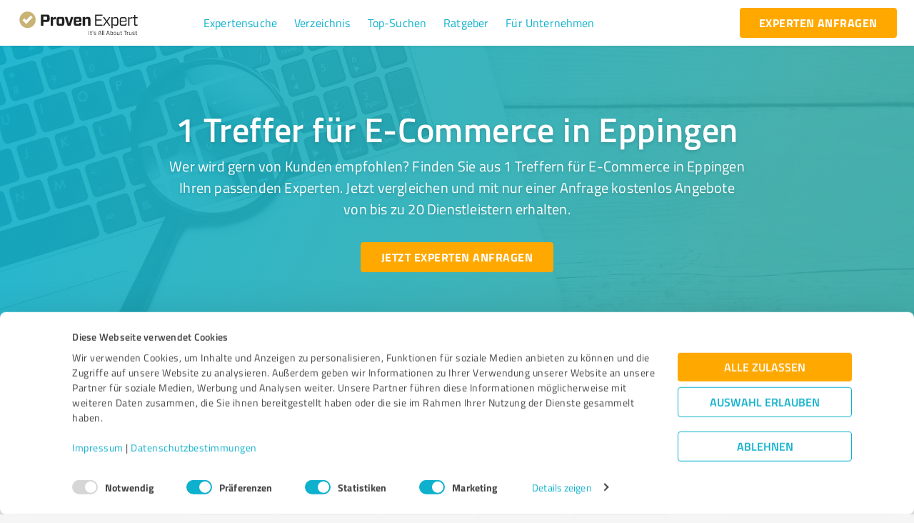

--- FILE ---
content_type: text/html; charset=utf-8
request_url: https://www.provenexpert.com/de-de/suche/E--Commerce/Eppingen/
body_size: 94519
content:
<!DOCTYPE html><html lang="de" spellcheck="false"><head><meta charSet="utf-8"/><meta name="viewport" content="width=device-width, initial-scale=1.0, maximum-scale=1.0, user-scalable=0"/><meta name="HandheldFriendly" content="true"/><link rel="stylesheet" href="https://www.provenexpert.com/css/google-stars.css"/><script id="Cookiebot" src="https://consent.cookiebot.com/uc.js" data-cbid="e89874dc-49a1-4fa1-9cec-8c95488ed95c" type="text/javascript" data-culture="de" async=""></script><title>1 Treffer für E-Commerce in Eppingen</title><meta name="description" content="Die besten Treffer für E-Commerce in Eppingen: Jetzt vergleichen und kostenlos Angebote erhalten."/><link rel="canonical" href="https://www.provenexpert.com/de-de/suche/E--Commerce/Eppingen/"/><link rel="stylesheet" href="https://unpkg.com/glider-js@1.6.0/glider.min.css"/><meta name="next-head-count" content="9"/><link rel="icon" type="image/png" sizes="32x32" href="/favicon-32x32.png"/><link rel="icon" type="image/png" sizes="16x16" href="/favicon-16x16.png"/><link rel="manifest" href="/site.webmanifest"/><link rel="mask-icon" href="/safari-pinned-tab.svg" color="#c8b274"/><meta name="apple-mobile-web-app-title" content="ProvenExpert"/><meta name="application-name" content="ProvenExpert"/><meta name="msapplication-TileColor" content="#444444"/><meta name="msapplication-TileImage" content="/mstile-144x144.png"/><meta name="theme-color" content="#444444"/><meta name="version" content="2026-01-14T09:31:41.864Z"/><link rel="preload" href="/_next/static/css/99e9e341a78e197f.css" as="style"/><link rel="stylesheet" href="/_next/static/css/99e9e341a78e197f.css" data-n-g=""/><noscript data-n-css=""></noscript><script defer="" nomodule="" src="/_next/static/chunks/polyfills-5cd94c89d3acac5f.js"></script><script src="/_next/static/chunks/webpack-0e794da5a316dfb0.js" defer=""></script><script src="/_next/static/chunks/framework-560765ab0625ba27.js" defer=""></script><script src="/_next/static/chunks/main-76b43522ddfbb824.js" defer=""></script><script src="/_next/static/chunks/pages/_app-c7570ed6b82f232b.js" defer=""></script><script src="/_next/static/chunks/3010-6a3e24c901271b3b.js" defer=""></script><script src="/_next/static/chunks/6199-f4eac3713abfcb45.js" defer=""></script><script src="/_next/static/chunks/6293-90ffe82b160a5945.js" defer=""></script><script src="/_next/static/chunks/8770-7c293c709aff050f.js" defer=""></script><script src="/_next/static/chunks/2113-b057e346b73617e0.js" defer=""></script><script src="/_next/static/chunks/8293-6039022937cb48c7.js" defer=""></script><script src="/_next/static/chunks/5078-d4e576a504fc0989.js" defer=""></script><script src="/_next/static/chunks/9625-e6ee78d98e54abf9.js" defer=""></script><script src="/_next/static/chunks/7115-b39af60cfc9c8406.js" defer=""></script><script src="/_next/static/chunks/pages/%5Blang%5D/suche/%5B...slugs%5D-ae46942c1b4cc7f4.js" defer=""></script><script src="/_next/static/_DTIWu4VWkGORBbLP7WtM/_buildManifest.js" defer=""></script><script src="/_next/static/_DTIWu4VWkGORBbLP7WtM/_ssgManifest.js" defer=""></script><script src="/_next/static/_DTIWu4VWkGORBbLP7WtM/_middlewareManifest.js" defer=""></script><style id="jss-server-side">html {
  box-sizing: border-box;
  -webkit-font-smoothing: antialiased;
  -moz-osx-font-smoothing: grayscale;
}
*, *::before, *::after {
  box-sizing: inherit;
}
strong, b {
  font-weight: 700;
}
body {
  color: #444444;
  margin: 0;
  font-size: 0.875rem;
  font-family: "Titillium", "Helvetica", "Arial", sans-serif;
  font-weight: 400;
  line-height: 1.43;
  background-color: #f5f5f5;
}
@media print {
  body {
    background-color: #ffffff;
  }
}
  body::backdrop {
    background-color: #f5f5f5;
  }
@font-face {
  font-family: Titillium;
  font-style: normal;
  font-weight: 200;
  font-display: swap;
  src: url(/_next/static/fonts/fa1b4853ca1864d57588dcc11cbef6d9.woff2) format('woff2'), url(/_next/static/fonts/0ea16d1de9656732d295a2886e19b9a0.woff) format('woff'), url(/_next/static/fonts/07db1889cf0be5bf60a4353927d8c914.eot) format('embedded-opentype'), url(/_next/static/fonts/c63fa49a8f37b56cb93d9b88958b1fb3.ttf) format('truetype');
}
@font-face {
  font-family: Titillium;
  font-style: normal;
  font-weight: 300;
  font-display: swap;
  src: url(/_next/static/fonts/45ccb331268e699d0fd0755ff741c21d.woff2) format('woff2'), url(/_next/static/fonts/53ee0dd751c9e05cec8287c43923691a.woff) format('woff'), url(/_next/static/fonts/059f69d76ce8783a5d8a6aa1eaec5cfd.eot) format('embedded-opentype'), url(/_next/static/fonts/a3f1bb4cba76470189ca45a6a4c40c7a.ttf) format('truetype');
}
@font-face {
  font-family: Titillium;
  font-style: normal;
  font-weight: 400;
  font-display: swap;
  src: url(/_next/static/fonts/bb50377578e825b8f75c409b629aeae4.woff2) format('woff2'), url(/_next/static/fonts/25dfa139e95be4dd4a0d33b951def478.woff) format('woff'), url(/_next/static/fonts/72cd851c4440de9566476437c365fb15.eot) format('embedded-opentype'), url(/_next/static/fonts/0c39607942a8668164f74679c56e5c2f.ttf) format('truetype');
}
@font-face {
  font-family: Titillium;
  font-style: normal;
  font-weight: 600;
  font-display: swap;
  src: url(/_next/static/fonts/4f0229a4bc748a67ce2cc5051d07bdb1.woff2) format('woff2'), url(/_next/static/fonts/536428ff5b1f066051f66846159a9c46.woff) format('woff'), url(/_next/static/fonts/b0f63bb4364081d0ab74023380b09d48.eot) format('embedded-opentype'), url(/_next/static/fonts/5c4610fc0fecb1ce68959c5e6aa522c5.ttf) format('truetype');
}
@font-face {
  font-family: Titillium;
  font-style: normal;
  font-weight: 700;
  font-display: swap;
  src: url(/_next/static/fonts/e723daac0fb0be4417cb6110dbe331d7.woff2) format('woff2'), url(/_next/static/fonts/cb8c0f5bd500a04140d5be0c72e40f94.woff) format('woff'), url(/_next/static/fonts/411b49703a3fd6f5e98108b6129fa050.eot) format('embedded-opentype'), url(/_next/static/fonts/90278247752bd88741aea65fa9a8fd2c.ttf) format('truetype');
}
  .MuiButtonBase-root {
    color: inherit;
    border: 0;
    cursor: pointer;
    margin: 0;
    display: inline-flex;
    outline: 0;
    padding: 0;
    position: relative;
    align-items: center;
    user-select: none;
    border-radius: 0;
    vertical-align: middle;
    -moz-appearance: none;
    justify-content: center;
    text-decoration: none;
    background-color: transparent;
    -webkit-appearance: none;
    -webkit-tap-highlight-color: transparent;
  }
  .MuiButtonBase-root::-moz-focus-inner {
    border-style: none;
  }
  .MuiButtonBase-root.Mui-disabled {
    cursor: default;
    pointer-events: none;
  }
@media print {
  .MuiButtonBase-root {
    color-adjust: exact;
  }
}
  .MuiButton-root {
    color: #444444;
    padding: 6px 16px;
    font-size: 1rem;
    min-width: 64px;
    box-sizing: border-box;
    transition: background-color 250ms cubic-bezier(0.4, 0, 0.2, 1) 0ms,box-shadow 250ms cubic-bezier(0.4, 0, 0.2, 1) 0ms,border 250ms cubic-bezier(0.4, 0, 0.2, 1) 0ms;
    font-family: "Titillium", "Helvetica", "Arial", sans-serif;
    font-weight: 700;
    line-height: 1.75;
    border-radius: 3.5px;
    text-transform: uppercase;
  }
  .MuiButton-root:hover {
    text-decoration: none;
    background-color: rgba(68, 68, 68, 0.04);
  }
  .MuiButton-root.Mui-disabled {
    color: rgba(0, 0, 0, 0.26);
  }
@media (hover: none) {
  .MuiButton-root:hover {
    background-color: transparent;
  }
}
  .MuiButton-root:hover.Mui-disabled {
    background-color: transparent;
  }
  .MuiButton-label {
    width: 100%;
    display: inherit;
    align-items: inherit;
    justify-content: inherit;
  }
  .MuiButton-text {
    padding: 6px 8px;
  }
  .MuiButton-textPrimary {
    color: #0db1cd;
  }
  .MuiButton-textPrimary:hover {
    background-color: rgba(13, 177, 205, 0.04);
  }
@media (hover: none) {
  .MuiButton-textPrimary:hover {
    background-color: transparent;
  }
}
  .MuiButton-textSecondary {
    color: #c8b274;
  }
  .MuiButton-textSecondary:hover {
    background-color: rgba(200, 178, 116, 0.04);
  }
@media (hover: none) {
  .MuiButton-textSecondary:hover {
    background-color: transparent;
  }
}
  .MuiButton-outlined {
    border: 1px solid rgba(0, 0, 0, 0.23);
    padding: 5px 15px;
  }
  .MuiButton-outlined.Mui-disabled {
    border: 1px solid rgba(0, 0, 0, 0.12);
  }
  .MuiButton-outlinedPrimary {
    color: #0db1cd;
    border: 1px solid rgba(13, 177, 205, 0.5);
  }
  .MuiButton-outlinedPrimary:hover {
    border: 1px solid #0db1cd;
    background-color: rgba(13, 177, 205, 0.04);
  }
@media (hover: none) {
  .MuiButton-outlinedPrimary:hover {
    background-color: transparent;
  }
}
  .MuiButton-outlinedSecondary {
    color: #c8b274;
    border: 1px solid rgba(200, 178, 116, 0.5);
  }
  .MuiButton-outlinedSecondary:hover {
    border: 1px solid #c8b274;
    background-color: rgba(200, 178, 116, 0.04);
  }
  .MuiButton-outlinedSecondary.Mui-disabled {
    border: 1px solid rgba(0, 0, 0, 0.26);
  }
@media (hover: none) {
  .MuiButton-outlinedSecondary:hover {
    background-color: transparent;
  }
}
  .MuiButton-contained {
    color: rgba(0, 0, 0, 0.87);
    box-shadow: 0px 3px 1px -2px rgba(0,0,0,0.2),0px 2px 2px 0px rgba(0,0,0,0.14),0px 1px 5px 0px rgba(0,0,0,0.12);
    background-color: #aaaaaa;
  }
  .MuiButton-contained:hover {
    box-shadow: 0px 2px 4px -1px rgba(0,0,0,0.2),0px 4px 5px 0px rgba(0,0,0,0.14),0px 1px 10px 0px rgba(0,0,0,0.12);
    background-color: #d5d5d5;
  }
  .MuiButton-contained.Mui-focusVisible {
    box-shadow: 0px 3px 5px -1px rgba(0,0,0,0.2),0px 6px 10px 0px rgba(0,0,0,0.14),0px 1px 18px 0px rgba(0,0,0,0.12);
  }
  .MuiButton-contained:active {
    box-shadow: 0px 5px 5px -3px rgba(0,0,0,0.2),0px 8px 10px 1px rgba(0,0,0,0.14),0px 3px 14px 2px rgba(0,0,0,0.12);
  }
  .MuiButton-contained.Mui-disabled {
    color: rgba(0, 0, 0, 0.26);
    box-shadow: none;
    background-color: rgba(0, 0, 0, 0.12);
  }
@media (hover: none) {
  .MuiButton-contained:hover {
    box-shadow: 0px 3px 1px -2px rgba(0,0,0,0.2),0px 2px 2px 0px rgba(0,0,0,0.14),0px 1px 5px 0px rgba(0,0,0,0.12);
    background-color: #aaaaaa;
  }
}
  .MuiButton-contained:hover.Mui-disabled {
    background-color: rgba(0, 0, 0, 0.12);
  }
  .MuiButton-containedPrimary {
    color: #ffffff;
    background-color: #0db1cd;
  }
  .MuiButton-containedPrimary:hover {
    background-color: #0d94ab;
  }
@media (hover: none) {
  .MuiButton-containedPrimary:hover {
    background-color: #0db1cd;
  }
}
  .MuiButton-containedSecondary {
    color: #ffffff;
    background-color: #c8b274;
  }
  .MuiButton-containedSecondary:hover {
    background-color: #a79563;
  }
@media (hover: none) {
  .MuiButton-containedSecondary:hover {
    background-color: #c8b274;
  }
}
  .MuiButton-disableElevation {
    box-shadow: none;
  }
  .MuiButton-disableElevation:hover {
    box-shadow: none;
  }
  .MuiButton-disableElevation.Mui-focusVisible {
    box-shadow: none;
  }
  .MuiButton-disableElevation:active {
    box-shadow: none;
  }
  .MuiButton-disableElevation.Mui-disabled {
    box-shadow: none;
  }
  .MuiButton-colorInherit {
    color: inherit;
    border-color: currentColor;
  }
  .MuiButton-textSizeSmall {
    padding: 4px 5px;
    font-size: 0.8125rem;
  }
  .MuiButton-textSizeLarge {
    padding: 8px 11px;
    font-size: 0.9375rem;
  }
  .MuiButton-outlinedSizeSmall {
    padding: 3px 9px;
    font-size: 0.8125rem;
  }
  .MuiButton-outlinedSizeLarge {
    padding: 7px 21px;
    font-size: 0.9375rem;
  }
  .MuiButton-containedSizeSmall {
    padding: 4px 10px;
    font-size: 0.8125rem;
  }
  .MuiButton-containedSizeLarge {
    padding: 8px 22px;
    font-size: 0.9375rem;
  }
  .MuiButton-fullWidth {
    width: 100%;
  }
  .MuiButton-startIcon {
    display: inherit;
    margin-left: -4px;
    margin-right: 8px;
  }
  .MuiButton-startIcon.MuiButton-iconSizeSmall {
    margin-left: -2px;
  }
  .MuiButton-endIcon {
    display: inherit;
    margin-left: 8px;
    margin-right: -4px;
  }
  .MuiButton-endIcon.MuiButton-iconSizeSmall {
    margin-right: -2px;
  }
  .MuiButton-iconSizeSmall > *:first-child {
    font-size: 18px;
  }
  .MuiButton-iconSizeMedium > *:first-child {
    font-size: 20px;
  }
  .MuiButton-iconSizeLarge > *:first-child {
    font-size: 22px;
  }
  .MuiIconButton-root {
    flex: 0 0 auto;
    color: rgba(0, 0, 0, 0.54);
    padding: 12px;
    overflow: visible;
    font-size: 1.5rem;
    text-align: center;
    transition: background-color 150ms cubic-bezier(0.4, 0, 0.2, 1) 0ms;
    border-radius: 50%;
  }
  .MuiIconButton-root:hover {
    background-color: rgba(0, 0, 0, 0.04);
  }
  .MuiIconButton-root.Mui-disabled {
    color: rgba(0, 0, 0, 0.26);
    background-color: transparent;
  }
@media (hover: none) {
  .MuiIconButton-root:hover {
    background-color: transparent;
  }
}
  .MuiIconButton-edgeStart {
    margin-left: -12px;
  }
  .MuiIconButton-sizeSmall.MuiIconButton-edgeStart {
    margin-left: -3px;
  }
  .MuiIconButton-edgeEnd {
    margin-right: -12px;
  }
  .MuiIconButton-sizeSmall.MuiIconButton-edgeEnd {
    margin-right: -3px;
  }
  .MuiIconButton-colorInherit {
    color: inherit;
  }
  .MuiIconButton-colorPrimary {
    color: #0db1cd;
  }
  .MuiIconButton-colorPrimary:hover {
    background-color: rgba(13, 177, 205, 0.04);
  }
@media (hover: none) {
  .MuiIconButton-colorPrimary:hover {
    background-color: transparent;
  }
}
  .MuiIconButton-colorSecondary {
    color: #c8b274;
  }
  .MuiIconButton-colorSecondary:hover {
    background-color: rgba(200, 178, 116, 0.04);
  }
@media (hover: none) {
  .MuiIconButton-colorSecondary:hover {
    background-color: transparent;
  }
}
  .MuiIconButton-sizeSmall {
    padding: 3px;
    font-size: 1.125rem;
  }
  .MuiIconButton-label {
    width: 100%;
    display: flex;
    align-items: inherit;
    justify-content: inherit;
  }
  .MuiSvgIcon-root {
    fill: currentColor;
    width: 1em;
    height: 1em;
    display: inline-block;
    font-size: 1.5rem;
    transition: fill 200ms cubic-bezier(0.4, 0, 0.2, 1) 0ms;
    flex-shrink: 0;
    user-select: none;
  }
  .MuiSvgIcon-colorPrimary {
    color: #0db1cd;
  }
  .MuiSvgIcon-colorSecondary {
    color: #c8b274;
  }
  .MuiSvgIcon-colorAction {
    color: rgba(0, 0, 0, 0.54);
  }
  .MuiSvgIcon-colorError {
    color: #e92e21;
  }
  .MuiSvgIcon-colorDisabled {
    color: rgba(0, 0, 0, 0.26);
  }
  .MuiSvgIcon-fontSizeInherit {
    font-size: inherit;
  }
  .MuiSvgIcon-fontSizeSmall {
    font-size: 1.25rem;
  }
  .MuiSvgIcon-fontSizeLarge {
    font-size: 2.1875rem;
  }
  .MuiFormControl-root {
    border: 0;
    margin: 0;
    display: inline-flex;
    padding: 0;
    position: relative;
    min-width: 0;
    flex-direction: column;
    vertical-align: top;
  }
  .MuiFormControl-marginNormal {
    margin-top: 16px;
    margin-bottom: 8px;
  }
  .MuiFormControl-marginDense {
    margin-top: 8px;
    margin-bottom: 4px;
  }
  .MuiFormControl-fullWidth {
    width: 100%;
  }
  .MuiTypography-root {
    margin: 0;
  }
  .MuiTypography-body2 {
    font-size: 0.875rem;
    font-family: "Titillium", "Helvetica", "Arial", sans-serif;
    font-weight: 400;
    line-height: 1.43;
    letter-spacing: 0.15px;
  }
  .MuiTypography-body1 {
    font-size: 1rem;
    font-family: "Titillium", "Helvetica", "Arial", sans-serif;
    font-weight: 400;
    line-height: 1.5;
    letter-spacing: 0.15px;
  }
  .MuiTypography-caption {
    font-size: 0.75rem;
    font-family: "Titillium", "Helvetica", "Arial", sans-serif;
    font-weight: 400;
    line-height: 1.66;
    letter-spacing: 0.1px;
  }
  .MuiTypography-button {
    font-size: 1rem;
    font-family: "Titillium", "Helvetica", "Arial", sans-serif;
    font-weight: 700;
    line-height: 1.75;
    letter-spacing: 0.45px;
    text-transform: uppercase;
  }
  .MuiTypography-h1 {
    font-size: 6rem;
    font-family: "Titillium", "Helvetica", "Arial", sans-serif;
    font-weight: 300;
    line-height: 1.167;
    letter-spacing: 0.5px;
  }
  .MuiTypography-h2 {
    font-size: 3.75rem;
    font-family: "Titillium", "Helvetica", "Arial", sans-serif;
    font-weight: 300;
    line-height: 1.2;
    letter-spacing: 0.4px;
  }
  .MuiTypography-h3 {
    font-size: 3rem;
    font-family: "Titillium", "Helvetica", "Arial", sans-serif;
    font-weight: 400;
    line-height: 1.167;
    letter-spacing: 0.35px;
  }
  .MuiTypography-h4 {
    font-size: 2.125rem;
    font-family: "Titillium", "Helvetica", "Arial", sans-serif;
    font-weight: 400;
    line-height: 1.235;
    letter-spacing: 0.25px;
  }
  .MuiTypography-h5 {
    font-size: 1.5rem;
    font-family: "Titillium", "Helvetica", "Arial", sans-serif;
    font-weight: 400;
    line-height: 1.334;
    letter-spacing: 0.2px;
  }
  .MuiTypography-h6 {
    font-size: 1.25rem;
    font-family: "Titillium", "Helvetica", "Arial", sans-serif;
    font-weight: 600;
    line-height: 1.6;
    letter-spacing: 0.15px;
  }
  .MuiTypography-subtitle1 {
    font-size: 1rem;
    font-family: "Titillium", "Helvetica", "Arial", sans-serif;
    font-weight: 400;
    line-height: 1.75;
    letter-spacing: 0.25px;
  }
  .MuiTypography-subtitle2 {
    font-size: 0.875rem;
    font-family: "Titillium", "Helvetica", "Arial", sans-serif;
    font-weight: 600;
    line-height: 1.57;
    letter-spacing: 0.25px;
  }
  .MuiTypography-overline {
    font-size: 0.75rem;
    font-family: "Titillium", "Helvetica", "Arial", sans-serif;
    font-weight: 400;
    line-height: 2.66;
    letter-spacing: 0.15px;
    text-transform: uppercase;
  }
  .MuiTypography-srOnly {
    width: 1px;
    height: 1px;
    overflow: hidden;
    position: absolute;
  }
  .MuiTypography-alignLeft {
    text-align: left;
  }
  .MuiTypography-alignCenter {
    text-align: center;
  }
  .MuiTypography-alignRight {
    text-align: right;
  }
  .MuiTypography-alignJustify {
    text-align: justify;
  }
  .MuiTypography-noWrap {
    overflow: hidden;
    white-space: nowrap;
    text-overflow: ellipsis;
  }
  .MuiTypography-gutterBottom {
    margin-bottom: 0.35em;
  }
  .MuiTypography-paragraph {
    margin-bottom: 16px;
  }
  .MuiTypography-colorInherit {
    color: inherit;
  }
  .MuiTypography-colorPrimary {
    color: #0db1cd;
  }
  .MuiTypography-colorSecondary {
    color: #c8b274;
  }
  .MuiTypography-colorTextPrimary {
    color: #444444;
  }
  .MuiTypography-colorTextSecondary {
    color: #333444;
  }
  .MuiTypography-colorError {
    color: #e92e21;
  }
  .MuiTypography-displayInline {
    display: inline;
  }
  .MuiTypography-displayBlock {
    display: block;
  }
  .MuiChip-root {
    color: rgba(0, 0, 0, 0.87);
    border: none;
    cursor: default;
    height: 32px;
    display: inline-flex;
    outline: 0;
    padding: 0;
    font-size: 0.8125rem;
    box-sizing: border-box;
    transition: background-color 300ms cubic-bezier(0.4, 0, 0.2, 1) 0ms,box-shadow 300ms cubic-bezier(0.4, 0, 0.2, 1) 0ms;
    align-items: center;
    font-family: "Titillium", "Helvetica", "Arial", sans-serif;
    white-space: nowrap;
    border-radius: 16px;
    vertical-align: middle;
    justify-content: center;
    text-decoration: none;
    background-color: #aaaaaa;
  }
  .MuiChip-root.Mui-disabled {
    opacity: 0.5;
    pointer-events: none;
  }
  .MuiChip-root .MuiChip-avatar {
    color: #444444;
    width: 24px;
    height: 24px;
    font-size: 0.75rem;
    margin-left: 5px;
    margin-right: -6px;
  }
  .MuiChip-root .MuiChip-avatarColorPrimary {
    color: #ffffff;
    background-color: #0d94ab;
  }
  .MuiChip-root .MuiChip-avatarColorSecondary {
    color: #ffffff;
    background-color: #a79563;
  }
  .MuiChip-root .MuiChip-avatarSmall {
    width: 18px;
    height: 18px;
    font-size: 0.625rem;
    margin-left: 4px;
    margin-right: -4px;
  }
  .MuiChip-sizeSmall {
    height: 24px;
  }
  .MuiChip-colorPrimary {
    color: #ffffff;
    background-color: #0db1cd;
  }
  .MuiChip-colorSecondary {
    color: #ffffff;
    background-color: #c8b274;
  }
  .MuiChip-clickable {
    cursor: pointer;
    user-select: none;
    -webkit-tap-highlight-color: transparent;
  }
  .MuiChip-clickable:hover, .MuiChip-clickable:focus {
    background-color: rgb(176, 176, 176);
  }
  .MuiChip-clickable:active {
    box-shadow: 0px 2px 1px -1px rgba(0,0,0,0.2),0px 1px 1px 0px rgba(0,0,0,0.14),0px 1px 3px 0px rgba(0,0,0,0.12);
  }
  .MuiChip-clickableColorPrimary:hover, .MuiChip-clickableColorPrimary:focus {
    background-color: rgb(32, 183, 209);
  }
  .MuiChip-clickableColorSecondary:hover, .MuiChip-clickableColorSecondary:focus {
    background-color: rgb(204, 184, 127);
  }
  .MuiChip-deletable:focus {
    background-color: rgb(176, 176, 176);
  }
  .MuiChip-deletableColorPrimary:focus {
    background-color: rgb(61, 192, 215);
  }
  .MuiChip-deletableColorSecondary:focus {
    background-color: rgb(211, 193, 143);
  }
  .MuiChip-outlined {
    border: 1px solid rgba(0, 0, 0, 0.23);
    background-color: transparent;
  }
  .MuiChip-clickable.MuiChip-outlined:hover, .MuiChip-clickable.MuiChip-outlined:focus, .MuiChip-deletable.MuiChip-outlined:focus {
    background-color: rgba(68, 68, 68, 0.04);
  }
  .MuiChip-outlined .MuiChip-avatar {
    margin-left: 4px;
  }
  .MuiChip-outlined .MuiChip-avatarSmall {
    margin-left: 2px;
  }
  .MuiChip-outlined .MuiChip-icon {
    margin-left: 4px;
  }
  .MuiChip-outlined .MuiChip-iconSmall {
    margin-left: 2px;
  }
  .MuiChip-outlined .MuiChip-deleteIcon {
    margin-right: 5px;
  }
  .MuiChip-outlined .MuiChip-deleteIconSmall {
    margin-right: 3px;
  }
  .MuiChip-outlinedPrimary {
    color: #0db1cd;
    border: 1px solid #0db1cd;
  }
  .MuiChip-clickable.MuiChip-outlinedPrimary:hover, .MuiChip-clickable.MuiChip-outlinedPrimary:focus, .MuiChip-deletable.MuiChip-outlinedPrimary:focus {
    background-color: rgba(13, 177, 205, 0.04);
  }
  .MuiChip-outlinedSecondary {
    color: #c8b274;
    border: 1px solid #c8b274;
  }
  .MuiChip-clickable.MuiChip-outlinedSecondary:hover, .MuiChip-clickable.MuiChip-outlinedSecondary:focus, .MuiChip-deletable.MuiChip-outlinedSecondary:focus {
    background-color: rgba(200, 178, 116, 0.04);
  }
  .MuiChip-icon {
    color: #444444;
    margin-left: 5px;
    margin-right: -6px;
  }
  .MuiChip-iconSmall {
    width: 18px;
    height: 18px;
    margin-left: 4px;
    margin-right: -4px;
  }
  .MuiChip-iconColorPrimary {
    color: inherit;
  }
  .MuiChip-iconColorSecondary {
    color: inherit;
  }
  .MuiChip-label {
    overflow: hidden;
    white-space: nowrap;
    padding-left: 12px;
    padding-right: 12px;
    text-overflow: ellipsis;
  }
  .MuiChip-labelSmall {
    padding-left: 8px;
    padding-right: 8px;
  }
  .MuiChip-deleteIcon {
    color: rgba(68, 68, 68, 0.26);
    width: 22px;
    cursor: pointer;
    height: 22px;
    margin: 0 5px 0 -6px;
    -webkit-tap-highlight-color: transparent;
  }
  .MuiChip-deleteIcon:hover {
    color: rgba(68, 68, 68, 0.4);
  }
  .MuiChip-deleteIconSmall {
    width: 16px;
    height: 16px;
    margin-left: -4px;
    margin-right: 4px;
  }
  .MuiChip-deleteIconColorPrimary {
    color: rgba(255, 255, 255, 0.7);
  }
  .MuiChip-deleteIconColorPrimary:hover, .MuiChip-deleteIconColorPrimary:active {
    color: #ffffff;
  }
  .MuiChip-deleteIconColorSecondary {
    color: rgba(255, 255, 255, 0.7);
  }
  .MuiChip-deleteIconColorSecondary:hover, .MuiChip-deleteIconColorSecondary:active {
    color: #ffffff;
  }
  .MuiChip-deleteIconOutlinedColorPrimary {
    color: rgba(13, 177, 205, 0.7);
  }
  .MuiChip-deleteIconOutlinedColorPrimary:hover, .MuiChip-deleteIconOutlinedColorPrimary:active {
    color: #0db1cd;
  }
  .MuiChip-deleteIconOutlinedColorSecondary {
    color: rgba(200, 178, 116, 0.7);
  }
  .MuiChip-deleteIconOutlinedColorSecondary:hover, .MuiChip-deleteIconOutlinedColorSecondary:active {
    color: #c8b274;
  }
  .MuiLink-underlineNone {
    text-decoration: none;
  }
  .MuiLink-underlineHover {
    text-decoration: none;
  }
  .MuiLink-underlineHover:hover {
    text-decoration: underline;
  }
  .MuiLink-underlineAlways {
    text-decoration: underline;
  }
  .MuiLink-button {
    border: 0;
    cursor: pointer;
    margin: 0;
    outline: 0;
    padding: 0;
    position: relative;
    user-select: none;
    border-radius: 0;
    vertical-align: middle;
    -moz-appearance: none;
    background-color: transparent;
    -webkit-appearance: none;
    -webkit-tap-highlight-color: transparent;
  }
  .MuiLink-button::-moz-focus-inner {
    border-style: none;
  }
  .MuiLink-button.Mui-focusVisible {
    outline: auto;
  }
  .MuiAvatar-root {
    width: 40px;
    height: 40px;
    display: flex;
    overflow: hidden;
    position: relative;
    font-size: 1.25rem;
    align-items: center;
    flex-shrink: 0;
    font-family: "Titillium", "Helvetica", "Arial", sans-serif;
    line-height: 1;
    user-select: none;
    border-radius: 50%;
    justify-content: center;
  }
  .MuiAvatar-colorDefault {
    color: #f5f5f5;
    background-color: #9e9e9e;
  }
  .MuiAvatar-rounded {
    border-radius: 3.5px;
  }
  .MuiAvatar-square {
    border-radius: 0;
  }
  .MuiAvatar-img {
    color: transparent;
    width: 100%;
    height: 100%;
    object-fit: cover;
    text-align: center;
    text-indent: 10000px;
  }
  .MuiAvatar-fallback {
    width: 75%;
    height: 75%;
  }
@media print {
  .MuiDialog-root {
    position: absolute !important;
  }
}
  .MuiDialog-scrollPaper {
    display: flex;
    align-items: center;
    justify-content: center;
  }
  .MuiDialog-scrollBody {
    overflow-x: hidden;
    overflow-y: auto;
    text-align: center;
  }
  .MuiDialog-scrollBody:after {
    width: 0;
    height: 100%;
    content: "";
    display: inline-block;
    vertical-align: middle;
  }
  .MuiDialog-container {
    height: 100%;
    outline: 0;
  }
@media print {
  .MuiDialog-container {
    height: auto;
  }
}
  .MuiDialog-paper {
    margin: 32px;
    position: relative;
    overflow-y: auto;
  }
@media print {
  .MuiDialog-paper {
    box-shadow: none;
    overflow-y: visible;
  }
}
  .MuiDialog-paperScrollPaper {
    display: flex;
    max-height: calc(100% - 64px);
    flex-direction: column;
  }
  .MuiDialog-paperScrollBody {
    display: inline-block;
    text-align: left;
    vertical-align: middle;
  }
  .MuiDialog-paperWidthFalse {
    max-width: calc(100% - 64px);
  }
  .MuiDialog-paperWidthXs {
    max-width: 444px;
  }
@media (max-width:507.95px) {
  .MuiDialog-paperWidthXs.MuiDialog-paperScrollBody {
    max-width: calc(100% - 64px);
  }
}
  .MuiDialog-paperWidthSm {
    max-width: 600px;
  }
@media (max-width:663.95px) {
  .MuiDialog-paperWidthSm.MuiDialog-paperScrollBody {
    max-width: calc(100% - 64px);
  }
}
  .MuiDialog-paperWidthMd {
    max-width: 960px;
  }
@media (max-width:1023.95px) {
  .MuiDialog-paperWidthMd.MuiDialog-paperScrollBody {
    max-width: calc(100% - 64px);
  }
}
  .MuiDialog-paperWidthLg {
    max-width: 1280px;
  }
@media (max-width:1343.95px) {
  .MuiDialog-paperWidthLg.MuiDialog-paperScrollBody {
    max-width: calc(100% - 64px);
  }
}
  .MuiDialog-paperWidthXl {
    max-width: 1920px;
  }
@media (max-width:1983.95px) {
  .MuiDialog-paperWidthXl.MuiDialog-paperScrollBody {
    max-width: calc(100% - 64px);
  }
}
  .MuiDialog-paperFullWidth {
    width: calc(100% - 64px);
  }
  .MuiDialog-paperFullScreen {
    width: 100%;
    height: 100%;
    margin: 0;
    max-width: 100%;
    max-height: none;
    border-radius: 0;
  }
  .MuiDialog-paperFullScreen.MuiDialog-paperScrollBody {
    margin: 0;
    max-width: 100%;
  }
@keyframes mui-auto-fill {}
@keyframes mui-auto-fill-cancel {}
  .MuiInputBase-root {
    color: #444444;
    cursor: text;
    display: inline-flex;
    position: relative;
    font-size: 1rem;
    box-sizing: border-box;
    align-items: center;
    font-family: "Titillium", "Helvetica", "Arial", sans-serif;
    font-weight: 400;
    line-height: 1.1876em;
  }
  .MuiInputBase-root.Mui-disabled {
    color: rgba(255, 255, 255, 0.5);
    cursor: default;
  }
  .MuiInputBase-multiline {
    padding: 6px 0 7px;
  }
  .MuiInputBase-multiline.MuiInputBase-marginDense {
    padding-top: 3px;
  }
  .MuiInputBase-fullWidth {
    width: 100%;
  }
  .MuiInputBase-input {
    font: inherit;
    color: currentColor;
    width: 100%;
    border: 0;
    height: 1.1876em;
    margin: 0;
    display: block;
    padding: 6px 0 7px;
    min-width: 0;
    background: none;
    box-sizing: content-box;
    animation-name: mui-auto-fill-cancel;
    letter-spacing: inherit;
    animation-duration: 10ms;
    -webkit-tap-highlight-color: transparent;
  }
  .MuiInputBase-input::-webkit-input-placeholder {
    color: currentColor;
    opacity: 0.42;
    transition: opacity 200ms cubic-bezier(0.4, 0, 0.2, 1) 0ms;
  }
  .MuiInputBase-input::-moz-placeholder {
    color: currentColor;
    opacity: 0.42;
    transition: opacity 200ms cubic-bezier(0.4, 0, 0.2, 1) 0ms;
  }
  .MuiInputBase-input:-ms-input-placeholder {
    color: currentColor;
    opacity: 0.42;
    transition: opacity 200ms cubic-bezier(0.4, 0, 0.2, 1) 0ms;
  }
  .MuiInputBase-input::-ms-input-placeholder {
    color: currentColor;
    opacity: 0.42;
    transition: opacity 200ms cubic-bezier(0.4, 0, 0.2, 1) 0ms;
  }
  .MuiInputBase-input:focus {
    outline: 0;
  }
  .MuiInputBase-input:invalid {
    box-shadow: none;
  }
  .MuiInputBase-input::-webkit-search-decoration {
    -webkit-appearance: none;
  }
  .MuiInputBase-input.Mui-disabled {
    opacity: 1;
  }
  .MuiInputBase-input:-webkit-autofill {
    animation-name: mui-auto-fill;
    animation-duration: 5000s;
  }
  label[data-shrink=false] + .MuiInputBase-formControl .MuiInputBase-input::-webkit-input-placeholder {
    opacity: 0 !important;
  }
  label[data-shrink=false] + .MuiInputBase-formControl .MuiInputBase-input::-moz-placeholder {
    opacity: 0 !important;
  }
  label[data-shrink=false] + .MuiInputBase-formControl .MuiInputBase-input:-ms-input-placeholder {
    opacity: 0 !important;
  }
  label[data-shrink=false] + .MuiInputBase-formControl .MuiInputBase-input::-ms-input-placeholder {
    opacity: 0 !important;
  }
  label[data-shrink=false] + .MuiInputBase-formControl .MuiInputBase-input:focus::-webkit-input-placeholder {
    opacity: 0.42;
  }
  label[data-shrink=false] + .MuiInputBase-formControl .MuiInputBase-input:focus::-moz-placeholder {
    opacity: 0.42;
  }
  label[data-shrink=false] + .MuiInputBase-formControl .MuiInputBase-input:focus:-ms-input-placeholder {
    opacity: 0.42;
  }
  label[data-shrink=false] + .MuiInputBase-formControl .MuiInputBase-input:focus::-ms-input-placeholder {
    opacity: 0.42;
  }
  .MuiInputBase-inputMarginDense {
    padding-top: 3px;
  }
  .MuiInputBase-inputMultiline {
    height: auto;
    resize: none;
    padding: 0;
  }
  .MuiInputBase-inputTypeSearch {
    -moz-appearance: textfield;
    -webkit-appearance: textfield;
  }
  .MuiGrid-container {
    width: 100%;
    display: flex;
    flex-wrap: wrap;
    box-sizing: border-box;
  }
  .MuiGrid-item {
    margin: 0;
    box-sizing: border-box;
  }
  .MuiGrid-zeroMinWidth {
    min-width: 0;
  }
  .MuiGrid-direction-xs-column {
    flex-direction: column;
  }
  .MuiGrid-direction-xs-column-reverse {
    flex-direction: column-reverse;
  }
  .MuiGrid-direction-xs-row-reverse {
    flex-direction: row-reverse;
  }
  .MuiGrid-wrap-xs-nowrap {
    flex-wrap: nowrap;
  }
  .MuiGrid-wrap-xs-wrap-reverse {
    flex-wrap: wrap-reverse;
  }
  .MuiGrid-align-items-xs-center {
    align-items: center;
  }
  .MuiGrid-align-items-xs-flex-start {
    align-items: flex-start;
  }
  .MuiGrid-align-items-xs-flex-end {
    align-items: flex-end;
  }
  .MuiGrid-align-items-xs-baseline {
    align-items: baseline;
  }
  .MuiGrid-align-content-xs-center {
    align-content: center;
  }
  .MuiGrid-align-content-xs-flex-start {
    align-content: flex-start;
  }
  .MuiGrid-align-content-xs-flex-end {
    align-content: flex-end;
  }
  .MuiGrid-align-content-xs-space-between {
    align-content: space-between;
  }
  .MuiGrid-align-content-xs-space-around {
    align-content: space-around;
  }
  .MuiGrid-justify-xs-center {
    justify-content: center;
  }
  .MuiGrid-justify-xs-flex-end {
    justify-content: flex-end;
  }
  .MuiGrid-justify-xs-space-between {
    justify-content: space-between;
  }
  .MuiGrid-justify-xs-space-around {
    justify-content: space-around;
  }
  .MuiGrid-justify-xs-space-evenly {
    justify-content: space-evenly;
  }
  .MuiGrid-spacing-xs-0 {
    width: calc(100% + 0em);
    margin: -0em;
  }
  .MuiGrid-spacing-xs-0 > .MuiGrid-item {
    padding: 0em;
  }
  .MuiGrid-spacing-xs-1 {
    width: calc(100% + 0.25em);
    margin: -0.125em;
  }
  .MuiGrid-spacing-xs-1 > .MuiGrid-item {
    padding: 0.125em;
  }
  .MuiGrid-spacing-xs-2 {
    width: calc(100% + 0.5em);
    margin: -0.25em;
  }
  .MuiGrid-spacing-xs-2 > .MuiGrid-item {
    padding: 0.25em;
  }
  .MuiGrid-spacing-xs-3 {
    width: calc(100% + 0.75em);
    margin: -0.375em;
  }
  .MuiGrid-spacing-xs-3 > .MuiGrid-item {
    padding: 0.375em;
  }
  .MuiGrid-spacing-xs-4 {
    width: calc(100% + 1em);
    margin: -0.5em;
  }
  .MuiGrid-spacing-xs-4 > .MuiGrid-item {
    padding: 0.5em;
  }
  .MuiGrid-spacing-xs-5 {
    width: calc(100% + 1.25em);
    margin: -0.625em;
  }
  .MuiGrid-spacing-xs-5 > .MuiGrid-item {
    padding: 0.625em;
  }
  .MuiGrid-spacing-xs-6 {
    width: calc(100% + 1.5em);
    margin: -0.75em;
  }
  .MuiGrid-spacing-xs-6 > .MuiGrid-item {
    padding: 0.75em;
  }
  .MuiGrid-spacing-xs-7 {
    width: calc(100% + 1.75em);
    margin: -0.875em;
  }
  .MuiGrid-spacing-xs-7 > .MuiGrid-item {
    padding: 0.875em;
  }
  .MuiGrid-spacing-xs-8 {
    width: calc(100% + 2em);
    margin: -1em;
  }
  .MuiGrid-spacing-xs-8 > .MuiGrid-item {
    padding: 1em;
  }
  .MuiGrid-spacing-xs-9 {
    width: calc(100% + 2.25em);
    margin: -1.125em;
  }
  .MuiGrid-spacing-xs-9 > .MuiGrid-item {
    padding: 1.125em;
  }
  .MuiGrid-spacing-xs-10 {
    width: calc(100% + 2.5em);
    margin: -1.25em;
  }
  .MuiGrid-spacing-xs-10 > .MuiGrid-item {
    padding: 1.25em;
  }
  .MuiGrid-grid-xs-auto {
    flex-grow: 0;
    max-width: none;
    flex-basis: auto;
  }
  .MuiGrid-grid-xs-true {
    flex-grow: 1;
    max-width: 100%;
    flex-basis: 0;
  }
  .MuiGrid-grid-xs-1 {
    flex-grow: 0;
    max-width: 8.333333%;
    flex-basis: 8.333333%;
  }
  .MuiGrid-grid-xs-2 {
    flex-grow: 0;
    max-width: 16.666667%;
    flex-basis: 16.666667%;
  }
  .MuiGrid-grid-xs-3 {
    flex-grow: 0;
    max-width: 25%;
    flex-basis: 25%;
  }
  .MuiGrid-grid-xs-4 {
    flex-grow: 0;
    max-width: 33.333333%;
    flex-basis: 33.333333%;
  }
  .MuiGrid-grid-xs-5 {
    flex-grow: 0;
    max-width: 41.666667%;
    flex-basis: 41.666667%;
  }
  .MuiGrid-grid-xs-6 {
    flex-grow: 0;
    max-width: 50%;
    flex-basis: 50%;
  }
  .MuiGrid-grid-xs-7 {
    flex-grow: 0;
    max-width: 58.333333%;
    flex-basis: 58.333333%;
  }
  .MuiGrid-grid-xs-8 {
    flex-grow: 0;
    max-width: 66.666667%;
    flex-basis: 66.666667%;
  }
  .MuiGrid-grid-xs-9 {
    flex-grow: 0;
    max-width: 75%;
    flex-basis: 75%;
  }
  .MuiGrid-grid-xs-10 {
    flex-grow: 0;
    max-width: 83.333333%;
    flex-basis: 83.333333%;
  }
  .MuiGrid-grid-xs-11 {
    flex-grow: 0;
    max-width: 91.666667%;
    flex-basis: 91.666667%;
  }
  .MuiGrid-grid-xs-12 {
    flex-grow: 0;
    max-width: 100%;
    flex-basis: 100%;
  }
@media (min-width:600px) {
  .MuiGrid-grid-sm-auto {
    flex-grow: 0;
    max-width: none;
    flex-basis: auto;
  }
  .MuiGrid-grid-sm-true {
    flex-grow: 1;
    max-width: 100%;
    flex-basis: 0;
  }
  .MuiGrid-grid-sm-1 {
    flex-grow: 0;
    max-width: 8.333333%;
    flex-basis: 8.333333%;
  }
  .MuiGrid-grid-sm-2 {
    flex-grow: 0;
    max-width: 16.666667%;
    flex-basis: 16.666667%;
  }
  .MuiGrid-grid-sm-3 {
    flex-grow: 0;
    max-width: 25%;
    flex-basis: 25%;
  }
  .MuiGrid-grid-sm-4 {
    flex-grow: 0;
    max-width: 33.333333%;
    flex-basis: 33.333333%;
  }
  .MuiGrid-grid-sm-5 {
    flex-grow: 0;
    max-width: 41.666667%;
    flex-basis: 41.666667%;
  }
  .MuiGrid-grid-sm-6 {
    flex-grow: 0;
    max-width: 50%;
    flex-basis: 50%;
  }
  .MuiGrid-grid-sm-7 {
    flex-grow: 0;
    max-width: 58.333333%;
    flex-basis: 58.333333%;
  }
  .MuiGrid-grid-sm-8 {
    flex-grow: 0;
    max-width: 66.666667%;
    flex-basis: 66.666667%;
  }
  .MuiGrid-grid-sm-9 {
    flex-grow: 0;
    max-width: 75%;
    flex-basis: 75%;
  }
  .MuiGrid-grid-sm-10 {
    flex-grow: 0;
    max-width: 83.333333%;
    flex-basis: 83.333333%;
  }
  .MuiGrid-grid-sm-11 {
    flex-grow: 0;
    max-width: 91.666667%;
    flex-basis: 91.666667%;
  }
  .MuiGrid-grid-sm-12 {
    flex-grow: 0;
    max-width: 100%;
    flex-basis: 100%;
  }
}
@media (min-width:960px) {
  .MuiGrid-grid-md-auto {
    flex-grow: 0;
    max-width: none;
    flex-basis: auto;
  }
  .MuiGrid-grid-md-true {
    flex-grow: 1;
    max-width: 100%;
    flex-basis: 0;
  }
  .MuiGrid-grid-md-1 {
    flex-grow: 0;
    max-width: 8.333333%;
    flex-basis: 8.333333%;
  }
  .MuiGrid-grid-md-2 {
    flex-grow: 0;
    max-width: 16.666667%;
    flex-basis: 16.666667%;
  }
  .MuiGrid-grid-md-3 {
    flex-grow: 0;
    max-width: 25%;
    flex-basis: 25%;
  }
  .MuiGrid-grid-md-4 {
    flex-grow: 0;
    max-width: 33.333333%;
    flex-basis: 33.333333%;
  }
  .MuiGrid-grid-md-5 {
    flex-grow: 0;
    max-width: 41.666667%;
    flex-basis: 41.666667%;
  }
  .MuiGrid-grid-md-6 {
    flex-grow: 0;
    max-width: 50%;
    flex-basis: 50%;
  }
  .MuiGrid-grid-md-7 {
    flex-grow: 0;
    max-width: 58.333333%;
    flex-basis: 58.333333%;
  }
  .MuiGrid-grid-md-8 {
    flex-grow: 0;
    max-width: 66.666667%;
    flex-basis: 66.666667%;
  }
  .MuiGrid-grid-md-9 {
    flex-grow: 0;
    max-width: 75%;
    flex-basis: 75%;
  }
  .MuiGrid-grid-md-10 {
    flex-grow: 0;
    max-width: 83.333333%;
    flex-basis: 83.333333%;
  }
  .MuiGrid-grid-md-11 {
    flex-grow: 0;
    max-width: 91.666667%;
    flex-basis: 91.666667%;
  }
  .MuiGrid-grid-md-12 {
    flex-grow: 0;
    max-width: 100%;
    flex-basis: 100%;
  }
}
@media (min-width:1280px) {
  .MuiGrid-grid-lg-auto {
    flex-grow: 0;
    max-width: none;
    flex-basis: auto;
  }
  .MuiGrid-grid-lg-true {
    flex-grow: 1;
    max-width: 100%;
    flex-basis: 0;
  }
  .MuiGrid-grid-lg-1 {
    flex-grow: 0;
    max-width: 8.333333%;
    flex-basis: 8.333333%;
  }
  .MuiGrid-grid-lg-2 {
    flex-grow: 0;
    max-width: 16.666667%;
    flex-basis: 16.666667%;
  }
  .MuiGrid-grid-lg-3 {
    flex-grow: 0;
    max-width: 25%;
    flex-basis: 25%;
  }
  .MuiGrid-grid-lg-4 {
    flex-grow: 0;
    max-width: 33.333333%;
    flex-basis: 33.333333%;
  }
  .MuiGrid-grid-lg-5 {
    flex-grow: 0;
    max-width: 41.666667%;
    flex-basis: 41.666667%;
  }
  .MuiGrid-grid-lg-6 {
    flex-grow: 0;
    max-width: 50%;
    flex-basis: 50%;
  }
  .MuiGrid-grid-lg-7 {
    flex-grow: 0;
    max-width: 58.333333%;
    flex-basis: 58.333333%;
  }
  .MuiGrid-grid-lg-8 {
    flex-grow: 0;
    max-width: 66.666667%;
    flex-basis: 66.666667%;
  }
  .MuiGrid-grid-lg-9 {
    flex-grow: 0;
    max-width: 75%;
    flex-basis: 75%;
  }
  .MuiGrid-grid-lg-10 {
    flex-grow: 0;
    max-width: 83.333333%;
    flex-basis: 83.333333%;
  }
  .MuiGrid-grid-lg-11 {
    flex-grow: 0;
    max-width: 91.666667%;
    flex-basis: 91.666667%;
  }
  .MuiGrid-grid-lg-12 {
    flex-grow: 0;
    max-width: 100%;
    flex-basis: 100%;
  }
}
@media (min-width:1920px) {
  .MuiGrid-grid-xl-auto {
    flex-grow: 0;
    max-width: none;
    flex-basis: auto;
  }
  .MuiGrid-grid-xl-true {
    flex-grow: 1;
    max-width: 100%;
    flex-basis: 0;
  }
  .MuiGrid-grid-xl-1 {
    flex-grow: 0;
    max-width: 8.333333%;
    flex-basis: 8.333333%;
  }
  .MuiGrid-grid-xl-2 {
    flex-grow: 0;
    max-width: 16.666667%;
    flex-basis: 16.666667%;
  }
  .MuiGrid-grid-xl-3 {
    flex-grow: 0;
    max-width: 25%;
    flex-basis: 25%;
  }
  .MuiGrid-grid-xl-4 {
    flex-grow: 0;
    max-width: 33.333333%;
    flex-basis: 33.333333%;
  }
  .MuiGrid-grid-xl-5 {
    flex-grow: 0;
    max-width: 41.666667%;
    flex-basis: 41.666667%;
  }
  .MuiGrid-grid-xl-6 {
    flex-grow: 0;
    max-width: 50%;
    flex-basis: 50%;
  }
  .MuiGrid-grid-xl-7 {
    flex-grow: 0;
    max-width: 58.333333%;
    flex-basis: 58.333333%;
  }
  .MuiGrid-grid-xl-8 {
    flex-grow: 0;
    max-width: 66.666667%;
    flex-basis: 66.666667%;
  }
  .MuiGrid-grid-xl-9 {
    flex-grow: 0;
    max-width: 75%;
    flex-basis: 75%;
  }
  .MuiGrid-grid-xl-10 {
    flex-grow: 0;
    max-width: 83.333333%;
    flex-basis: 83.333333%;
  }
  .MuiGrid-grid-xl-11 {
    flex-grow: 0;
    max-width: 91.666667%;
    flex-basis: 91.666667%;
  }
  .MuiGrid-grid-xl-12 {
    flex-grow: 0;
    max-width: 100%;
    flex-basis: 100%;
  }
}
  .MuiList-root {
    margin: 0;
    padding: 0;
    position: relative;
    list-style: none;
  }
  .MuiList-padding {
    padding-top: 0.5em;
    padding-bottom: 0.5em;
  }
  .MuiList-subheader {
    padding-top: 0;
  }
  .MuiListItem-root {
    width: 100%;
    display: flex;
    position: relative;
    box-sizing: border-box;
    text-align: left;
    align-items: center;
    padding-top: 8px;
    padding-bottom: 8px;
    justify-content: flex-start;
    text-decoration: none;
  }
  .MuiListItem-root.Mui-focusVisible {
    background-color: rgba(0, 0, 0, 0.08);
  }
  .MuiListItem-root.Mui-selected, .MuiListItem-root.Mui-selected:hover {
    background-color: rgba(0, 0, 0, 0.08);
  }
  .MuiListItem-root.Mui-disabled {
    opacity: 0.5;
  }
  .MuiListItem-container {
    position: relative;
  }
  .MuiListItem-dense {
    padding-top: 4px;
    padding-bottom: 4px;
  }
  .MuiListItem-alignItemsFlexStart {
    align-items: flex-start;
  }
  .MuiListItem-divider {
    border-bottom: 1px solid rgba(0, 0, 0, 0.12);
    background-clip: padding-box;
  }
  .MuiListItem-gutters {
    padding-left: 16px;
    padding-right: 16px;
  }
  .MuiListItem-button {
    color: #333;
    transition: background-color 150ms cubic-bezier(0.4, 0, 0.2, 1) 0ms;
  }
  .MuiListItem-button:hover {
    text-decoration: none;
    background-color: rgba(0, 0, 0, 0.04);
  }
@media (hover: none) {
  .MuiListItem-button:hover {
    background-color: transparent;
  }
}
  .MuiListItem-secondaryAction {
    padding-right: 48px;
  }
  .MuiListItemText-root {
    flex: 1 1 auto;
    min-width: 0;
    margin-top: 4px;
    margin-bottom: 4px;
  }
  .MuiListItemText-multiline {
    margin-top: 6px;
    margin-bottom: 6px;
  }
  .MuiListItemText-inset {
    padding-left: 56px;
  }
  .jss458 {
    top: -0.3125em;
    left: 0;
    right: 0;
    bottom: 0;
    margin: 0;
    padding: 0 8px;
    overflow: hidden;
    position: absolute;
    border-style: solid;
    border-width: 1px;
    padding-left: 0.5em;
    border-radius: inherit;
    pointer-events: none;
  }
  .jss459 {
    padding: 0;
    text-align: left;
    transition: width 150ms cubic-bezier(0.0, 0, 0.2, 1) 0ms;
    line-height: 11px;
  }
  .jss460 {
    width: auto;
    height: 0.916666667em;
    display: block;
    padding: 0;
    font-size: 0.75em;
    max-width: 0.000833333em;
    text-align: left;
    transition: max-width 50ms cubic-bezier(0.0, 0, 0.2, 1) 0ms;
    visibility: hidden;
  }
  .jss460 > span {
    display: inline-block;
    padding-left: 5px;
    padding-right: 5px;
  }
  .jss460 span {
    padding-left: 0.416666667em;
    padding-right: 0.416666667em;
  }
  .jss461 {
    max-width: 62.5em;
    transition: max-width 100ms cubic-bezier(0.0, 0, 0.2, 1) 50ms;
  }
  .MuiOutlinedInput-root {
    position: relative;
    border-radius: 3.5px;
  }
  .MuiOutlinedInput-root:hover .MuiOutlinedInput-notchedOutline {
    border-color: #444444;
  }
@media (hover: none) {
  .MuiOutlinedInput-root:hover .MuiOutlinedInput-notchedOutline {
    border-color: rgba(0, 0, 0, 0.23);
  }
}
  .MuiOutlinedInput-root.Mui-focused .MuiOutlinedInput-notchedOutline {
    border-color: #0db1cd;
    border-width: 2px;
  }
  .MuiOutlinedInput-root.Mui-error .MuiOutlinedInput-notchedOutline {
    border-color: #e92e21;
  }
  .MuiOutlinedInput-root.Mui-disabled .MuiOutlinedInput-notchedOutline {
    border-color: rgba(0, 0, 0, 0.26);
  }
  .MuiOutlinedInput-colorSecondary.Mui-focused .MuiOutlinedInput-notchedOutline {
    border-color: #c8b274;
  }
  .MuiOutlinedInput-adornedStart {
    padding-left: 14px;
  }
  .MuiOutlinedInput-adornedEnd {
    padding-right: 14px;
  }
  .MuiOutlinedInput-multiline {
    padding: 18.5px 14px;
  }
  .MuiOutlinedInput-multiline.MuiOutlinedInput-marginDense {
    padding-top: 10.5px;
    padding-bottom: 10.5px;
  }
  .MuiOutlinedInput-notchedOutline {
    border-color: rgba(0, 0, 0, 0.23);
  }
  .MuiOutlinedInput-input {
    padding: 18.5px 14px;
  }
  .MuiOutlinedInput-input:-webkit-autofill {
    border-radius: inherit;
  }
  .MuiOutlinedInput-inputMarginDense {
    padding-top: 10.5px;
    padding-bottom: 10.5px;
  }
  .MuiOutlinedInput-inputMultiline {
    padding: 0;
  }
  .MuiOutlinedInput-inputAdornedStart {
    padding-left: 0;
  }
  .MuiOutlinedInput-inputAdornedEnd {
    padding-right: 0;
  }
  .MuiTooltip-popper {
    z-index: 1500;
    pointer-events: none;
  }
  .MuiTooltip-popperInteractive {
    pointer-events: auto;
  }
  .MuiTooltip-popperArrow[x-placement*="bottom"] .MuiTooltip-arrow {
    top: 0;
    left: 0;
    margin-top: -0.71em;
    margin-left: 4px;
    margin-right: 4px;
  }
  .MuiTooltip-popperArrow[x-placement*="top"] .MuiTooltip-arrow {
    left: 0;
    bottom: 0;
    margin-left: 4px;
    margin-right: 4px;
    margin-bottom: -0.71em;
  }
  .MuiTooltip-popperArrow[x-placement*="right"] .MuiTooltip-arrow {
    left: 0;
    width: 0.71em;
    height: 1em;
    margin-top: 4px;
    margin-left: -0.71em;
    margin-bottom: 4px;
  }
  .MuiTooltip-popperArrow[x-placement*="left"] .MuiTooltip-arrow {
    right: 0;
    width: 0.71em;
    height: 1em;
    margin-top: 4px;
    margin-right: -0.71em;
    margin-bottom: 4px;
  }
  .MuiTooltip-popperArrow[x-placement*="left"] .MuiTooltip-arrow::before {
    transform-origin: 0 0;
  }
  .MuiTooltip-popperArrow[x-placement*="right"] .MuiTooltip-arrow::before {
    transform-origin: 100% 100%;
  }
  .MuiTooltip-popperArrow[x-placement*="top"] .MuiTooltip-arrow::before {
    transform-origin: 100% 0;
  }
  .MuiTooltip-popperArrow[x-placement*="bottom"] .MuiTooltip-arrow::before {
    transform-origin: 0 100%;
  }
  .MuiTooltip-tooltip {
    color: #ffffff;
    padding: 4px 8px;
    font-size: 0.625rem;
    max-width: 300px;
    word-wrap: break-word;
    font-family: "Titillium", "Helvetica", "Arial", sans-serif;
    font-weight: 600;
    line-height: 1.4em;
    border-radius: 3.5px;
    background-color: rgba(68, 68, 68, 0.9);
  }
  .MuiTooltip-tooltipArrow {
    margin: 0;
    position: relative;
  }
  .MuiTooltip-arrow {
    color: rgba(68, 68, 68, 0.9);
    width: 1em;
    height: 0.71em;
    overflow: hidden;
    position: absolute;
    box-sizing: border-box;
  }
  .MuiTooltip-arrow::before {
    width: 100%;
    height: 100%;
    margin: auto;
    content: "";
    display: block;
    transform: rotate(45deg);
    background-color: currentColor;
  }
  .MuiTooltip-touch {
    padding: 8px 16px;
    font-size: 0.875rem;
    font-weight: 400;
    line-height: 1.14286em;
  }
  .MuiTooltip-tooltipPlacementLeft {
    margin: 0 24px ;
    transform-origin: right center;
  }
@media (min-width:600px) {
  .MuiTooltip-tooltipPlacementLeft {
    margin: 0 14px;
  }
}
  .MuiTooltip-tooltipPlacementRight {
    margin: 0 24px;
    transform-origin: left center;
  }
@media (min-width:600px) {
  .MuiTooltip-tooltipPlacementRight {
    margin: 0 14px;
  }
}
  .MuiTooltip-tooltipPlacementTop {
    margin: 24px 0;
    transform-origin: center bottom;
  }
@media (min-width:600px) {
  .MuiTooltip-tooltipPlacementTop {
    margin: 14px 0;
  }
}
  .MuiTooltip-tooltipPlacementBottom {
    margin: 24px 0;
    transform-origin: center top;
  }
@media (min-width:600px) {
  .MuiTooltip-tooltipPlacementBottom {
    margin: 14px 0;
  }
}
  .MuiAutocomplete-root.Mui-focused .MuiAutocomplete-clearIndicatorDirty {
    visibility: visible;
  }
@media (pointer: fine) {
  .MuiAutocomplete-root:hover .MuiAutocomplete-clearIndicatorDirty {
    visibility: visible;
  }
}
  .MuiAutocomplete-fullWidth {
    width: 100%;
  }
  .MuiAutocomplete-tag {
    margin: 3px;
    max-width: calc(100% - 6px);
  }
  .MuiAutocomplete-tagSizeSmall {
    margin: 2px;
    max-width: calc(100% - 4px);
  }
  .MuiAutocomplete-inputRoot {
    flex-wrap: wrap;
  }
  .MuiAutocomplete-hasPopupIcon .MuiAutocomplete-inputRoot, .MuiAutocomplete-hasClearIcon .MuiAutocomplete-inputRoot {
    padding-right: 30px;
  }
  .MuiAutocomplete-hasPopupIcon.MuiAutocomplete-hasClearIcon .MuiAutocomplete-inputRoot {
    padding-right: 56px;
  }
  .MuiAutocomplete-inputRoot .MuiAutocomplete-input {
    width: 0;
    min-width: 30px;
  }
  .MuiAutocomplete-inputRoot[class*="MuiInput-root"] {
    padding-bottom: 1px;
  }
  .MuiAutocomplete-inputRoot[class*="MuiOutlinedInput-root"] {
    padding: 9px;
  }
  .MuiAutocomplete-inputRoot[class*="MuiOutlinedInput-root"][class*="MuiOutlinedInput-marginDense"] {
    padding: 6px;
  }
  .MuiAutocomplete-inputRoot[class*="MuiFilledInput-root"] {
    padding-top: 19px;
    padding-left: 8px;
  }
  .MuiAutocomplete-inputRoot[class*="MuiFilledInput-root"][class*="MuiFilledInput-marginDense"] {
    padding-bottom: 1px;
  }
  .MuiAutocomplete-inputRoot[class*="MuiFilledInput-root"][class*="MuiFilledInput-marginDense"] .MuiAutocomplete-input {
    padding: 4.5px 4px;
  }
  .MuiAutocomplete-hasPopupIcon .MuiAutocomplete-inputRoot[class*="MuiFilledInput-root"], .MuiAutocomplete-hasClearIcon .MuiAutocomplete-inputRoot[class*="MuiFilledInput-root"] {
    padding-right: 39px;
  }
  .MuiAutocomplete-hasPopupIcon.MuiAutocomplete-hasClearIcon .MuiAutocomplete-inputRoot[class*="MuiFilledInput-root"] {
    padding-right: 65px;
  }
  .MuiAutocomplete-inputRoot[class*="MuiFilledInput-root"] .MuiAutocomplete-input {
    padding: 9px 4px;
  }
  .MuiAutocomplete-inputRoot[class*="MuiFilledInput-root"] .MuiAutocomplete-endAdornment {
    right: 9px;
  }
  .MuiAutocomplete-inputRoot[class*="MuiOutlinedInput-root"][class*="MuiOutlinedInput-marginDense"] .MuiAutocomplete-input {
    padding: 4.5px 4px;
  }
  .MuiAutocomplete-hasPopupIcon .MuiAutocomplete-inputRoot[class*="MuiOutlinedInput-root"], .MuiAutocomplete-hasClearIcon .MuiAutocomplete-inputRoot[class*="MuiOutlinedInput-root"] {
    padding-right: 39px;
  }
  .MuiAutocomplete-hasPopupIcon.MuiAutocomplete-hasClearIcon .MuiAutocomplete-inputRoot[class*="MuiOutlinedInput-root"] {
    padding-right: 65px;
  }
  .MuiAutocomplete-inputRoot[class*="MuiOutlinedInput-root"] .MuiAutocomplete-input {
    padding: 9.5px 4px;
  }
  .MuiAutocomplete-inputRoot[class*="MuiOutlinedInput-root"] .MuiAutocomplete-input:first-child {
    padding-left: 6px;
  }
  .MuiAutocomplete-inputRoot[class*="MuiOutlinedInput-root"] .MuiAutocomplete-endAdornment {
    right: 9px;
  }
  .MuiAutocomplete-inputRoot[class*="MuiInput-root"][class*="MuiInput-marginDense"] .MuiAutocomplete-input {
    padding: 4px 4px 5px;
  }
  .MuiAutocomplete-inputRoot[class*="MuiInput-root"][class*="MuiInput-marginDense"] .MuiAutocomplete-input:first-child {
    padding: 3px 0 6px;
  }
  .MuiAutocomplete-inputRoot[class*="MuiInput-root"] .MuiAutocomplete-input {
    padding: 4px;
  }
  .MuiAutocomplete-inputRoot[class*="MuiInput-root"] .MuiAutocomplete-input:first-child {
    padding: 6px 0;
  }
  .MuiAutocomplete-input {
    opacity: 0;
    flex-grow: 1;
    text-overflow: ellipsis;
  }
  .MuiAutocomplete-inputFocused {
    opacity: 1;
  }
  .MuiAutocomplete-endAdornment {
    top: calc(50% - 14px);
    right: 0;
    position: absolute;
  }
  .MuiAutocomplete-clearIndicator {
    padding: 4px;
    visibility: hidden;
    margin-right: -2px;
  }
  .MuiAutocomplete-popupIndicator {
    padding: 2px;
    margin-right: -2px;
  }
  .MuiAutocomplete-popupIndicatorOpen {
    transform: rotate(180deg);
  }
  .MuiAutocomplete-popper {
    z-index: 1300;
  }
  .MuiAutocomplete-popperDisablePortal {
    position: absolute;
  }
  .MuiAutocomplete-paper {
    margin: 4px 0;
    overflow: hidden;
    font-size: 1rem;
    font-family: "Titillium", "Helvetica", "Arial", sans-serif;
    font-weight: 400;
    line-height: 1.5;
  }
  .MuiAutocomplete-listbox {
    margin: 0;
    padding: 8px 0;
    overflow: auto;
    list-style: none;
    max-height: 40vh;
  }
  .MuiAutocomplete-loading {
    color: #333444;
    padding: 14px 16px;
  }
  .MuiAutocomplete-noOptions {
    color: #333444;
    padding: 14px 16px;
  }
  .MuiAutocomplete-option {
    cursor: pointer;
    display: flex;
    outline: 0;
    box-sizing: border-box;
    min-height: 48px;
    align-items: center;
    padding-top: 6px;
    padding-left: 16px;
    padding-right: 16px;
    padding-bottom: 6px;
    justify-content: flex-start;
    -webkit-tap-highlight-color: transparent;
  }
@media (min-width:600px) {
  .MuiAutocomplete-option {
    min-height: auto;
  }
}
  .MuiAutocomplete-option[aria-selected="true"] {
    background-color: rgba(0, 0, 0, 0.08);
  }
  .MuiAutocomplete-option[data-focus="true"] {
    background-color: rgba(0, 0, 0, 0.04);
  }
  .MuiAutocomplete-option:active {
    background-color: rgba(0, 0, 0, 0.08);
  }
  .MuiAutocomplete-option[aria-disabled="true"] {
    opacity: 0.38;
    pointer-events: none;
  }
  .MuiAutocomplete-groupLabel {
    top: -8px;
    background-color: #ffffff;
  }
  .MuiAutocomplete-groupUl {
    padding: 0;
  }
  .MuiAutocomplete-groupUl .MuiAutocomplete-option {
    padding-left: 24px;
  }
  .MuiPaginationItem-root {
    color: #444444;
    height: 32px;
    margin: 0 3px;
    padding: 0 6px;
    font-size: 0.875rem;
    min-width: 32px;
    box-sizing: border-box;
    text-align: center;
    font-family: "Titillium", "Helvetica", "Arial", sans-serif;
    font-weight: 400;
    line-height: 1.43;
    border-radius: 16px;
  }
  .MuiPaginationItem-page {
    transition: color 250ms cubic-bezier(0.4, 0, 0.2, 1) 0ms,background-color 250ms cubic-bezier(0.4, 0, 0.2, 1) 0ms;
  }
  .MuiPaginationItem-page:hover {
    background-color: rgba(0, 0, 0, 0.04);
  }
  .MuiPaginationItem-page.Mui-focusVisible {
    background-color: rgba(0, 0, 0, 0.12);
  }
  .MuiPaginationItem-page.Mui-selected {
    background-color: rgba(0, 0, 0, 0.08);
  }
  .MuiPaginationItem-page.Mui-disabled {
    opacity: 0.38;
  }
  .MuiPaginationItem-page.Mui-selected:hover, .MuiPaginationItem-page.Mui-selected.Mui-focusVisible {
    background-color: rgba(0, 0, 0, 0.12);
  }
  .MuiPaginationItem-page.Mui-selected.Mui-disabled {
    color: rgba(0, 0, 0, 0.26);
    opacity: 1;
    background-color: rgba(0, 0, 0, 0.08);
  }
@media (hover: none) {
  .MuiPaginationItem-page.Mui-selected:hover, .MuiPaginationItem-page.Mui-selected.Mui-focusVisible {
    background-color: rgba(0, 0, 0, 0.08);
  }
}
@media (hover: none) {
  .MuiPaginationItem-page:hover {
    background-color: transparent;
  }
}
  .MuiPaginationItem-sizeSmall {
    height: 26px;
    margin: 0 1px;
    padding: 0 4px;
    min-width: 26px;
    border-radius: 13px;
  }
  .MuiPaginationItem-sizeSmall .MuiPaginationItem-icon {
    font-size: 1.125rem;
  }
  .MuiPaginationItem-sizeLarge {
    height: 40px;
    padding: 0 10px;
    font-size: 0.9375rem;
    min-width: 40px;
    border-radius: 20px;
  }
  .MuiPaginationItem-sizeLarge .MuiPaginationItem-icon {
    font-size: 1.375rem;
  }
  .MuiPaginationItem-textPrimary.Mui-selected {
    color: #ffffff;
    background-color: #0db1cd;
  }
  .MuiPaginationItem-textPrimary.Mui-selected:hover, .MuiPaginationItem-textPrimary.Mui-selected.Mui-focusVisible {
    background-color: #0d94ab;
  }
  .MuiPaginationItem-textPrimary.Mui-selected.Mui-disabled {
    color: rgba(0, 0, 0, 0.26);
  }
@media (hover: none) {
  .MuiPaginationItem-textPrimary.Mui-selected:hover, .MuiPaginationItem-textPrimary.Mui-selected.Mui-focusVisible {
    background-color: #0db1cd;
  }
}
  .MuiPaginationItem-textSecondary.Mui-selected {
    color: #ffffff;
    background-color: #c8b274;
  }
  .MuiPaginationItem-textSecondary.Mui-selected:hover, .MuiPaginationItem-textSecondary.Mui-selected.Mui-focusVisible {
    background-color: #a79563;
  }
  .MuiPaginationItem-textSecondary.Mui-selected.Mui-disabled {
    color: rgba(0, 0, 0, 0.26);
  }
@media (hover: none) {
  .MuiPaginationItem-textSecondary.Mui-selected:hover, .MuiPaginationItem-textSecondary.Mui-selected.Mui-focusVisible {
    background-color: #c8b274;
  }
}
  .MuiPaginationItem-outlined {
    border: 1px solid rgba(0, 0, 0, 0.23);
  }
  .MuiPaginationItem-outlined.Mui-selected.Mui-disabled {
    border: 1px solid rgba(0, 0, 0, 0.12);
  }
  .MuiPaginationItem-outlinedPrimary.Mui-selected {
    color: #0db1cd;
    border: 1px solid rgba(13, 177, 205, 0.5);
    background-color: rgba(13, 177, 205, 0.12);
  }
  .MuiPaginationItem-outlinedPrimary.Mui-selected:hover, .MuiPaginationItem-outlinedPrimary.Mui-selected.Mui-focusVisible {
    background-color: rgba(13, 177, 205, 0.16);
  }
  .MuiPaginationItem-outlinedPrimary.Mui-selected.Mui-disabled {
    color: rgba(0, 0, 0, 0.26);
  }
@media (hover: none) {
  .MuiPaginationItem-outlinedPrimary.Mui-selected:hover, .MuiPaginationItem-outlinedPrimary.Mui-selected.Mui-focusVisible {
    background-color: transparent;
  }
}
  .MuiPaginationItem-outlinedSecondary.Mui-selected {
    color: #c8b274;
    border: 1px solid rgba(200, 178, 116, 0.5);
    background-color: rgba(200, 178, 116, 0.12);
  }
  .MuiPaginationItem-outlinedSecondary.Mui-selected:hover, .MuiPaginationItem-outlinedSecondary.Mui-selected.Mui-focusVisible {
    background-color: rgba(200, 178, 116, 0.16);
  }
  .MuiPaginationItem-outlinedSecondary.Mui-selected.Mui-disabled {
    color: rgba(0, 0, 0, 0.26);
  }
@media (hover: none) {
  .MuiPaginationItem-outlinedSecondary.Mui-selected:hover, .MuiPaginationItem-outlinedSecondary.Mui-selected.Mui-focusVisible {
    background-color: transparent;
  }
}
  .MuiPaginationItem-rounded {
    border-radius: 3.5px;
  }
  .MuiPaginationItem-ellipsis {
    height: auto;
  }
  .MuiPaginationItem-ellipsis.Mui-disabled {
    opacity: 0.38;
  }
  .MuiPaginationItem-icon {
    margin: 0 -8px;
    font-size: 1.25rem;
  }
  .MuiPagination-ul {
    margin: 0;
    display: flex;
    padding: 0;
    flex-wrap: wrap;
    list-style: none;
    align-items: center;
  }
  .jss1 {
    text-shadow: 0 2px 5px rgba(0, 0, 0, 0.15);
  }
  .jss2 h1 {
    font-size: 2.125rem;
    line-height: 2.5rem;
    margin-bottom: 0.5rem;
    letter-spacing: 0.35px;
  }
@media (min-width:600px) {
  .jss2 h1 {
    font-size: 3rem;
    line-height: 3.6rem;
    letter-spacing: 0.4px;
  }
}
  .jss3 {
    padding: 0;
    list-style: none;
    counter-reset: custom-counter;
  }
  .jss4 {
    display: flex;
    padding: 3rem 1rem 4.5rem;
    align-items: flex-start;
    flex-direction: column;
  }
@media (max-width:599.95px) {
  .jss4 {
    padding: 2rem 1rem;
  }
}
  .jss5 {
    width: 100%;
    max-width: 47.8125rem;
  }
  .jss6 {
    padding-bottom: 4.5rem;
  }
  .jss7 {
    margin: 1.5rem auto 0;
    display: flex;
    max-width: 47.8125rem;
    justify-content: flex-end;
  }
  .jss7 .MuiPagination-root {
    margin-right: -8px;
  }
  .jss8 {
    display: block;
    font-size: 1.125rem;
    margin-bottom: 1rem;
    letter-spacing: 0.15px;
  }
@media (max-width:959.95px) {
  .jss8 {
    font-size: 1rem;
  }
}
  .jss9 {
    margin: 0.5rem auto 2rem;
    font-size: 1rem;
    max-width: 50.8125rem;
    font-weight: 400;
    line-height: 1.5rem;
    letter-spacing: 0.15px;
  }
@media (min-width:600px) {
  .jss9 {
    font-size: 1.25rem;
    line-height: 1.875rem;
    letter-spacing: 0.2px;
  }
}
  .jss10 {
    margin: auto;
    text-align: center;
  }
  .jss11 {
    display: block;
    text-align: right;
    margin-bottom: 10px;
  }
@media (min-width:960px) {
  .jss11 {
    margin-bottom: 2px;
  }
}
  .jss11 .MuiButton-root {
    width: 100%;
  }
@media (min-width:600px) {
  .jss11 .MuiButton-root {
    width: auto;
  }
}
  .jss12 {
    margin: auto;
    display: block;
    padding: 7rem 1rem 3rem;
  }
@media (min-width:600px) {
  .jss12 {
    padding: 9.5rem 1.5rem 5.5rem;
  }
}
  .jss13 {
    hyphens: auto;
  }
  .jss14 {
    color: #ffffff;
    display: flex;
    overflow: hidden;
    background: linear-gradient(118deg, #0DB1CD 0%, #35A9A6 100%);
    box-shadow: 0 3px 4px -2px rgb(0 0 0 / 6%);
    border-radius: 3.5px;
    margin-bottom: 1rem;
    flex-direction: column;
    text-decoration: none;
  }
@media(min-width: 450px) {
  .jss14 {
    height: 9.5rem;
    flex-direction: row;
  }
}
@media (min-width:960px) {
  .jss14 {
    height: 6.5rem;
  }
}
  .jss14:hover {
    text-decoration: none;
  }
  .jss15 {
    height: 10rem;
    background-size: cover;
    background-position: top center;
  }
@media(min-width: 450px) {
  .jss15 {
    width: 33%;
    height: auto;
    max-width: 11.3125rem;
  }
}
@media (min-width:960px) {
  .jss15 {
    width: 8.25rem;
  }
}
@media (min-width:1280px) {
  .jss15 {
    width: 11.625rem;
  }
}
  .jss16 {
    flex: 1;
    display: flex;
    padding: 1.5rem 1rem;
    align-items: center;
    justify-content: space-between;
  }
@media (min-width:960px) {
  .jss16 {
    padding: 1.5rem;
  }
}
  .jss17 {
    padding-right: 1rem;
  }
  .jss18 {
    margin-bottom: 0.5rem;
  }
  .jss19 {
    flex: 0 0 1rem;
    font-size: 1rem;
  }
  .jss20 {
    text-shadow: 0 2px 5px rgba(0, 0, 0, 0.15);
  }
  .jss21 {
    padding: 1.5rem 1.5rem 1rem;
    text-align: center;
  }
@media (min-width:960px) {
  .jss21 {
    padding: 0;
  }
}
  .jss21 .MuiButtonBase-root .MuiButton-label {
    white-space: nowrap;
  }
  .jss22 {
    width: 13.78rem;
    margin-bottom: 0.5rem;
  }
@media (min-width:960px) {
  .jss22 {
    margin-bottom: 0;
  }
}
  .jss23 {
    background-size: cover;
    background-position: top;
  }
  .jss24 {
    width: 100%;
    margin: 0 auto;
    display: flex;
    flex-wrap: wrap;
    max-width: 1280px;
  }
  .jss25 {
    color: #ffffff;
    width: 100%;
    background-image: linear-gradient(295deg, #35a9a6 20%, #0db1cd);
  }
@media (max-width:599.95px) {
  .jss25 {
    padding-top: 0;
    padding-left: 0;
    padding-right: 0;
  }
}
  .jss26 {
    background-image: linear-gradient(295deg, rgba(53, 169, 166, 0.9) 20%, rgba(13,177,205, 0.9));
  }
  .jss27 {
    width: 100%;
    margin:  0 auto;
    padding: 1rem;
    max-width: 1280px;
  }
@media (min-width:960px) {
  .jss27 {
    padding: 0 1.5rem;
  }
}
  .jss28 {
    width: 100%;
    height: 100%;
  }
  .jss29 {
    text-align: center;
    padding-top: 7rem;
    padding-bottom: 3rem;
  }
@media (min-width:600px) {
  .jss29 {
    padding-top: 9.5rem;
    padding-bottom: 5.5rem;
  }
}
  .jss30 {
    margin: auto;
    max-width: 861px;
  }
  .jss31 {
    margin: 0.5rem auto 0 0;
    padding-top: 0!important;
  }
  .jss32 {
    font-size: 1rem;
    margin-top: 0.75rem;
    font-weight: 400;
    line-height: 1.5rem;
    margin-bottom: 0;
    letter-spacing: 0.15px;
  }
@media (min-width:600px) {
  .jss32 {
    font-size: 1.25rem;
    margin-top: 0.5rem;
    line-height: 1.875rem;
    letter-spacing: 0.2px;
  }
}
  .jss33 {
    width: 100%;
    margin: 2rem auto 0;
  }
@media (min-width:600px) {
  .jss33 {
    padding: 1rem;
    border-radius: 4px;
    background-color: rgba(33, 33, 33, 0.2);
  }
}
  .jss34 .MuiInputBase-root.MuiOutlinedInput-root.MuiInputBase-formControl {
    height: 47px;
    background-color: #d5d5d5;
  }
  .jss34 .MuiInputBase-root.MuiOutlinedInput-root.MuiInputBase-formControl .MuiListItemText-root {
    color: #898989;
  }
@media (min-width:960px) {
  .jss34 .MuiInputBase-root.MuiOutlinedInput-root.MuiInputBase-formControl {
    border-top-left-radius: 0;
    border-bottom-left-radius: 0;
  }
  .jss34 .MuiInputBase-root.MuiOutlinedInput-root.MuiInputBase-formControl .MuiOutlinedInput-notchedOutline {
    border-left: none;
  }
}
  .jss35 .MuiOutlinedInput-root {
    padding-right: 12px !important;
  }
@media (min-width:600px) {
  .jss35 {
    padding: 0.5rem;
  }
}
@media (min-width:960px) {
  .jss35[data-padding="left"] {
    padding-left: 0;
  }
  .jss35[data-padding="right"] {
    padding-right: 0;
  }
}
  .jss36 {
    width: 100%;
  }
@media (min-width:600px) {
  .jss36 {
    padding: 0.5rem;
  }
}
@media (max-width:599.95px) {
  .jss36 {
    padding-top: 1rem;
  }
}
@media (min-width:600px) {
  .jss37 {
    padding-right: 0;
  }
}
@media (min-width:600px) {
  .jss38 {
    padding-left: 0;
  }
}
  .jss39 {
    margin: 0.75rem 0 1rem 0;
  }
@media (min-width:600px) {
  .jss39 {
    margin: 0;
  }
}
@media (min-width:960px) {
  .jss39 {
    margin-left: 0.5rem;
  }
  .jss39 .MuiInputBase-root.MuiOutlinedInput-root.MuiInputBase-formControl {
    border-top-right-radius: 0;
    border-bottom-right-radius: 0;
  }
  .jss39 .MuiOutlinedInput-notchedOutline {
    border-right: none;
  }
}
  .jss40 svg {
    margin-right: 0.125rem;
  }
  .jss41 {
    top: 0;
    left: 0;
    width: 100%;
    z-index: 999;
    position: fixed;
    box-shadow: 0 3px 4px -2px rgba(0, 0, 0, 0.06);
    background-color: #ffffff;
  }
  .jss42 {
    width: 100%;
    margin: 0 auto;
    display: flex;
    padding: 0.25rem 1.5rem 0.25rem 1rem;
    max-width: 1280px;
    align-items: center;
    text-shadow: none;
    justify-content: space-between;
  }
  .jss43 {
    cursor: pointer;
    margin-left: auto;
  }
  .jss43.MuiIconButton-root {
    color: #ffffff;
    padding: 0;
  }
  .jss43.MuiIconButton-root:hover {
    color: #ffffff;
    background: none;
  }
  .jss44.MuiIconButton-root {
    color: #444444;
  }
  .jss44.MuiIconButton-root:hover {
    color: #444444;
  }
  .jss45 {
    margin: auto;
  }
  .jss46 {
    padding-bottom: 0!important;
  }
  .jss46 h1 {
    font-size: 2.125rem;
    line-height: 2.5rem;
    letter-spacing: 0.35px;
  }
@media (min-width:600px) {
  .jss46 h1 {
    font-size: 3rem;
    line-height: 3.6rem;
    letter-spacing: 0.4px;
  }
}
  .jss47 {
    padding: 1.5rem 1.5rem 1rem;
    text-align: center;
  }
@media (min-width:960px) {
  .jss47 {
    padding: 0;
  }
}
  .jss47 .MuiButtonBase-root .MuiButton-label {
    white-space: nowrap;
  }
  .jss48 {
    display: flex;
  }
@media (min-width:960px) and (max-width:1279.95px) {
  .jss48 {
    display: none;
  }
}
  .jss49 {
    width: 100%;
    margin-bottom: 0.5rem;
  }
@media (min-width:960px) {
  .jss49 {
    width: 13.78rem;
    margin-bottom: 0;
  }
}
  .jss50 {
    top: 0;
    left: 0;
    width: 100%;
    z-index: 999;
    position: fixed;
    box-shadow: 0 3px 4px -2px rgba(0, 0, 0, 0.06);
    background-color: #ffffff;
  }
  .jss51.MuiIconButton-root {
    color: #444444;
  }
  .jss51.MuiIconButton-root:hover {
    color: #444444;
  }
  .jss52 {
    width: 100%;
    margin: 0 auto;
    display: flex;
    padding: 0.25rem 1.5rem 0.25rem 1rem;
    max-width: 1280px;
    align-items: center;
    text-shadow: none;
    justify-content: space-between;
  }
  .jss53 {
    height: 3.5rem;
    margin-right: 3rem;
  }
@media (min-width:600px) and (max-width:1029.95px) {
  .jss53 {
    margin-right: 2rem;
  }
}
@media (min-width:1280px) {
  .jss53 {
    margin-right: 5rem;
  }
}
  .jss54 {
    display: flex;
  }
  .jss55 .MuiDrawer-paper {
    color: #ffffff;
    width: 18.875rem;
    background: #3a3a3a;
  }
  .jss56 {
    margin-top: 14px;
    margin-left: 12px;
  }
  .jss57 {
    height: 25px;
    font-size: 1.5rem;
    margin-right: 1rem;
  }
  .jss58 {
    padding: 0 1rem;
  }
  .jss59 {
    width: 100%;
    height: 100%;
    display: flex;
    flex-direction: column;
  }
@media (min-width:960px) {
  .jss59 {
    align-items: center;
    flex-direction: row;
    justify-content: space-between;
  }
}
  .jss60 {
    display: flex;
    padding-bottom: 3rem;
    justify-content: space-between;
  }
  .jss61 {
    color: rgba(255,255,255,0.6);
    margin: 0.2rem 0.5rem;
  }
  .jss61.MuiIconButton-root {
    padding: 0.5rem;
    padding-top: 14px;
  }
  .jss61.MuiIconButton-root:hover {
    color: #ffffff;
    background: none;
  }
  .jss62 {
    display: flex;
    overflow: auto;
    flex-grow: 1;
    flex-direction: column;
  }
@media (min-width:960px) {
  .jss62 {
    flex-direction: row;
  }
}
  .jss63 {
    color: #ffffff;
    padding: 1rem 1.5rem;
  }
  .jss63:hover {
    background-color: #0db1cd;
  }
  .jss63.Mui-selected {
    background-color: #0db1cd;
  }
@media (min-width:960px) {
  .jss63 {
    color: #0db1cd;
    padding: 0;
  }
  .jss63:hover {
    border-bottom: 1px solid #0db1cd;
    background-color: #ffffff;
  }
  .jss63.Mui-selected {
    border-bottom: 1px solid #0db1cd;
    background-color: #ffffff;
  }
}
  .jss63.Mui-selected:hover {
    background-color: #0d94ab;
  }
@media (min-width:960px) {
  .jss63.Mui-selected:hover {
    background-color: #ffffff;
  }
}
  .jss64 {
    margin: 0;
  }
  .jss64 .MuiTypography-body1 {
    font-size: 1rem;
    font-weight: 600;
  }
@media (min-width:960px) {
  .jss64 .MuiTypography-body1 {
    font-weight: 400;
  }
}
  .jss65 {
    padding: 1.5rem 1.5rem 1rem;
    text-align: center;
  }
@media (min-width:960px) {
  .jss65 {
    padding: 0;
  }
}
  .jss65 .MuiButtonBase-root .MuiButton-label {
    white-space: nowrap;
  }
  .jss66 {
    width: 13.78rem;
    margin-bottom: 0.5rem;
  }
@media (min-width:960px) {
  .jss66 {
    margin-bottom: 0;
  }
}
  .jss67.MuiButtonBase-root.MuiButton-outlined {
    border-color: #ffffff;
  }
  .jss67.MuiButtonBase-root.MuiButton-outlined:hover {
    background: #ffffff;
  }
@media (min-width:960px) and (max-width:989.95px) {
  .jss68 {
    margin-right: 1rem;
  }
}
@media (min-width:990px) {
  .jss68 {
    margin-right: 1.5rem;
  }
}
  .jss68.MuiLink-underlineHover:hover {
    text-decoration: none;
  }
  .jss69.MuiButton-contained {
    color: #ffffff;
    border: 1px solid #0db1cd;
    background: #0db1cd;
  }
  .jss69.MuiButton-outlined {
    color: #0db1cd;
    background: transparent;
    border-color: #0db1cd;
  }
  .jss69.MuiButton-outlined:hover {
    color: #ffffff;
    background: #0d94ab;
    border-color: transparent;
    text-decoration: none;
  }
  .jss69.MuiButton-outlined:active {
    color: #ffffff;
    background: #0db1cd;
    transition: none;
    border-color: transparent;
  }
  .jss69.MuiButton-outlined:disabled {
    color: #97ddea;
    background: #f1fbfc;
    border-color: #97ddea;
  }
  .jss69.MuiButton-contained:hover {
    color: #ffffff;
    border: 1px solid #0d94ab;
    background: #0d94ab;
    text-decoration: none;
  }
  .jss69.MuiButton-contained:active {
    color: #ffffff;
    border: 1px solid #0db1cd;
    background: #0db1cd;
  }
  .jss69.MuiButton-contained:disabled {
    color: #f1fbfc;
    border: none;
    outline: 1px solid #0db1cd66;
    background: #0db1cd66;
  }
  .jss70.MuiButton-contained {
    color: #ffffff;
    border: 1px solid #c8b274;
    background: #c8b274;
  }
  .jss70.MuiButton-outlined {
    color: #c8b274;
    background: transparent;
    border-color: #c8b274;
  }
  .jss70.MuiButton-outlined:hover {
    color: #ffffff;
    background: #a79563;
    border-color: transparent;
    text-decoration: none;
  }
  .jss70.MuiButton-outlined:active {
    color: #ffffff;
    background: #c8b274;
    transition: none;
    border-color: transparent;
  }
  .jss70.MuiButton-outlined:disabled {
    color: #e7dec3;
    background: #f6f3ea;
    border-color: #e7dec3;
  }
  .jss70.MuiButton-contained:hover {
    color: #ffffff;
    border: 1px solid #a79563;
    background: #a79563;
    text-decoration: none;
  }
  .jss70.MuiButton-contained:active {
    color: #ffffff;
    border: 1px solid #c8b274;
    background: #c8b274;
  }
  .jss70.MuiButton-contained:disabled {
    color: #f6f3ea;
    border: none;
    outline: 1px solid #c8b27466;
    background: #c8b27466;
  }
  .jss71.MuiButton-contained {
    color: #ffffff;
    border: 1px solid #e92e21;
    background: #e92e21;
  }
  .jss71.MuiButton-outlined {
    color: #e92e21;
    background: transparent;
    border-color: #e92e21;
  }
  .jss71.MuiButton-outlined:hover {
    color: #ffffff;
    background: #c12b21;
    border-color: transparent;
    text-decoration: none;
  }
  .jss71.MuiButton-outlined:active {
    color: #ffffff;
    background: #e92e21;
    transition: none;
    border-color: transparent;
  }
  .jss71.MuiButton-outlined:disabled {
    color: #f6a5a0;
    background: #fbdfdd;
    border-color: #f6a5a0;
  }
  .jss71.MuiButton-contained:hover {
    color: #ffffff;
    border: 1px solid #c12b21;
    background: #c12b21;
    text-decoration: none;
  }
  .jss71.MuiButton-contained:active {
    color: #ffffff;
    border: 1px solid #e92e21;
    background: #e92e21;
  }
  .jss71.MuiButton-contained:disabled {
    color: #fbdfdd;
    border: none;
    outline: 1px solid #e92e2166;
    background: #e92e2166;
  }
  .jss72.MuiButton-contained {
    color: #ffffff;
    border: 1px solid #25c47c;
    background: #25c47c;
  }
  .jss72.MuiButton-outlined {
    color: #25c47c;
    background: transparent;
    border-color: #25c47c;
  }
  .jss72.MuiButton-outlined:hover {
    color: #ffffff;
    background: #157047;
    border-color: transparent;
    text-decoration: none;
  }
  .jss72.MuiButton-outlined:active {
    color: #ffffff;
    background: #25c47c;
    transition: none;
    border-color: transparent;
  }
  .jss72.MuiButton-outlined:disabled {
    color: #a1e6c7;
    background: #def6eb;
    border-color: #a1e6c7;
  }
  .jss72.MuiButton-contained:hover {
    color: #ffffff;
    border: 1px solid #157047;
    background: #157047;
    text-decoration: none;
  }
  .jss72.MuiButton-contained:active {
    color: #ffffff;
    border: 1px solid #25c47c;
    background: #25c47c;
  }
  .jss72.MuiButton-contained:disabled {
    color: #def6eb;
    border: none;
    outline: 1px solid #25c47c66;
    background: #25c47c66;
  }
  .jss73.MuiButton-contained {
    color: #ffffff;
    border: 1px solid #ffa800;
    background: #ffa800;
  }
  .jss73.MuiButton-outlined {
    color: #ffa800;
    background: transparent;
    border-color: #ffa800;
  }
  .jss73.MuiButton-outlined:hover {
    color: #ffffff;
    background: #d38d00;
    border-color: transparent;
    text-decoration: none;
  }
  .jss73.MuiButton-outlined:active {
    color: #ffffff;
    background: #ffa800;
    transition: none;
    border-color: transparent;
  }
  .jss73.MuiButton-outlined:disabled {
    color: #ffda91;
    background: #fff2d9;
    border-color: #ffda91;
  }
  .jss73.MuiButton-contained:hover {
    color: #ffffff;
    border: 1px solid #d38d00;
    background: #d38d00;
    text-decoration: none;
  }
  .jss73.MuiButton-contained:active {
    color: #ffffff;
    border: 1px solid #ffa800;
    background: #ffa800;
  }
  .jss73.MuiButton-contained:disabled {
    color: #fff2d9;
    border: none;
    outline: 1px solid #ffa80066;
    background: #ffa80066;
  }
  .jss74.MuiButton-contained {
    color: #ffffff;
    border: 1px solid #b0b013;
    background: #b0b013;
  }
  .jss74.MuiButton-outlined {
    color: #b0b013;
    background: transparent;
    border-color: #b0b013;
  }
  .jss74.MuiButton-outlined:hover {
    color: #ffffff;
    background: #91910e;
    border-color: transparent;
    text-decoration: none;
  }
  .jss74.MuiButton-outlined:active {
    color: #ffffff;
    background: #b0b013;
    transition: none;
    border-color: transparent;
  }
  .jss74.MuiButton-outlined:disabled {
    color: #ffffff;
    background: #b0b013;
    border-color: #ffffff;
  }
  .jss74.MuiButton-contained:hover {
    color: #ffffff;
    border: 1px solid #91910e;
    background: #91910e;
    text-decoration: none;
  }
  .jss74.MuiButton-contained:active {
    color: #ffffff;
    border: 1px solid #b0b013;
    background: #b0b013;
  }
  .jss74.MuiButton-contained:disabled {
    color: #91910e;
    border: none;
    outline: 1px solid #b0b01366;
    background: #b0b01366;
  }
  .jss75.MuiButton-contained {
    color: #444444;
    border: 1px solid #e9e9e9;
    background: #e9e9e9;
  }
  .jss75.MuiButton-outlined {
    color: #e9e9e9;
    background: transparent;
    border-color: #e9e9e9;
  }
  .jss75.MuiButton-outlined:hover {
    color: #444444;
    background: #3a3a3a;
    border-color: transparent;
    text-decoration: none;
  }
  .jss75.MuiButton-outlined:active {
    color: #444444;
    background: #e9e9e9;
    transition: none;
    border-color: transparent;
  }
  .jss75.MuiButton-outlined:disabled {
    color: #d5d5d5;
    background: #f5f5f5;
    border-color: #d5d5d5;
  }
  .jss75.MuiButton-contained:hover {
    color: #444444;
    border: 1px solid #d5d5d5;
    background: #d5d5d5;
    text-decoration: none;
  }
  .jss75.MuiButton-contained:active {
    color: #444444;
    border: 1px solid #e9e9e9;
    background: #e9e9e9;
  }
  .jss75.MuiButton-contained:disabled {
    color: #aaaaaa;
    border: none;
    outline: 1px solid #e9e9e966;
    background: #e9e9e966;
  }
  .jss76.MuiButton-contained {
    color: #444444;
    border: 1px solid #ffffff;
    background: #ffffff;
  }
  .jss76.MuiButton-outlined {
    color: #ffffff;
    background: transparent;
    border-color: #ffffff;
  }
  .jss76.MuiButton-outlined:hover {
    color: #444444;
    background: #ffffff;
    border-color: transparent;
    text-decoration: none;
  }
  .jss76.MuiButton-outlined:active {
    color: #444444;
    background: #ffffff;
    transition: none;
    border-color: transparent;
  }
  .jss76.MuiButton-outlined:disabled {
    color: #444444;
    background: #ffffff;
    border-color: #444444;
  }
  .jss76.MuiButton-contained:hover {
    color: #444444;
    border: 1px solid #eeeeee;
    background: #eeeeee;
    text-decoration: none;
  }
  .jss76.MuiButton-contained:active {
    color: #444444;
    border: 1px solid #ffffff;
    background: #ffffff;
  }
  .jss76.MuiButton-contained:disabled {
    color: #eeeeee;
    border: none;
    outline: 1px solid #ffffff66;
    background: #ffffff66;
  }
  .jss77 {
    color: #ffffff;
    padding: 0.5em 1.75em;
    min-width: auto;
    box-sizing: border-box;
    min-height: 2.5em;
    transition: background-color 150ms cubic-bezier(0.4, 0, 0.2, 1) 0ms;
    font-family: "Titillium", "Helvetica", "Arial", sans-serif;
    font-weight: 700;
    line-height: 1.5em;
    white-space: nowrap;
    border-radius: 3.5px;
    letter-spacing: 0.03em;
  }
  .jss77 .MuiButton-label {
    text-align: center;
    white-space: normal;
  }
  .jss77 .MuiButton-startIcon {
    flex-shrink: 0;
  }
  .jss78 .MuiButton-label {
    white-space: nowrap;
  }
  .jss79 {
    padding: 0.25em 1.5em;
    font-size: 0.875rem;
    min-height: 2em;
  }
  .jss80 {
    padding: 0.8em 2.1333em;
    min-height: 3.2em;
  }
  .jss81 .MuiButton-startIcon {
    visibility: hidden;
  }
  .jss81 .jss83 {
    visibility: hidden;
  }
  .jss82 {
    position: absolute;
    font-size: 0.625rem;
  }
  .jss84 > *:first-child {
    font-size: 1em;
  }
  .jss84.jss87 {
    margin-left: 0;
    margin-right: 0.5rem;
  }
  .jss84.jss88 {
    margin-left: 0.5rem;
    margin-right: 0;
  }
  .jss84 .MuiSvgIcon-root, .jss84 > *:first-child {
    font-size: 1.1rem;
  }
  .jss85 .MuiSvgIcon-root, .jss85 > *:first-child {
    font-size: 1.3rem;
  }
  .jss86 .MuiSvgIcon-root, .jss86 > *:first-child {
    font-size: 1.5rem;
  }
  .jss87 {
    margin-left: 0;
    margin-right: 0.8em;
  }
  .jss88 {
    margin-left: 0.8em;
    margin-right: 0;
  }
  .jss89 {
    top: -0.6em;
    right: 0.2em;
    position: absolute;
  }
  .jss89 svg {
    font-size: 1.5em;
  }
  .jss90 {
    font-size: 3.750rem;
    line-height: 4.5rem;
  }
@media (max-width:599.95px) {
  .jss90 {
    font-size: 3rem;
    line-height: 3.5625rem;
  }
}
  .jss90.MuiTypography-gutterBottom {
    margin-bottom: 1rem;
  }
  .jss91 {
    font-size: 3rem;
    line-height: 3.6rem;
  }
@media (max-width:599.95px) {
  .jss91 {
    font-size: 2.125rem;
    line-height: 2.5rem;
  }
}
  .jss91.MuiTypography-gutterBottom {
    margin-bottom: 1rem;
  }
  .jss92 {
    font-size: 2.125rem;
    line-height: 2.550rem;
  }
@media (max-width:599.95px) {
  .jss92 {
    font-size: 1.5rem;
    line-height: 1.75rem;
  }
}
  .jss92.MuiTypography-gutterBottom {
    margin-bottom: 1.5rem;
  }
  .jss93 {
    font-size: 1.5rem;
    line-height: 1.8rem;
  }
@media (max-width:599.95px) {
  .jss93 {
    font-size: 1.25rem;
    line-height: 1.5rem;
  }
}
  .jss93.MuiTypography-gutterBottom {
    margin-bottom: 1.250rem;
  }
  .jss94 {
    font-size: 1.250rem;
    line-height: 1.5rem;
  }
  .jss94.MuiTypography-gutterBottom {
    margin-bottom: 1rem;
  }
  .jss95 {
    font-size: 1rem;
    line-height: 1.2rem;
  }
  .jss95.MuiTypography-gutterBottom {
    margin-bottom: 0.750rem;
  }
  .jss96 {
    font-size: 1rem;
    line-height: 1.5rem;
  }
  .jss96.MuiTypography-gutterBottom {
    margin-bottom: 2rem;
  }
  .jss97 {
    font-size: 0.875rem;
    line-height: 1.313rem;
  }
  .jss97.MuiTypography-gutterBottom {
    margin-bottom: 2rem;
  }
  .jss98 {
    font-size: 1rem;
    line-height: 1.5rem;
  }
  .jss98.MuiTypography-gutterBottom {
    margin-bottom: 1rem;
  }
  .jss99 {
    font-size: 0.875rem;
    line-height: 1.313rem;
  }
  .jss99.MuiTypography-gutterBottom {
    margin-bottom: 1rem;
  }
  .jss100 {
    font-size: 0.750rem;
    line-height: 1.125rem;
  }
  .jss100.MuiTypography-gutterBottom {
    margin-bottom: 1rem;
  }
  .jss101 {
    color: #0db1cd;
    font-size: 0.875rem;
    line-height: 1.313rem;
  }
  .jss101.MuiTypography-gutterBottom {
    margin-bottom: 0.750rem;
  }
  .jss102 {
    color: #aaaaaa;
    font-size: 0.625rem;
    line-height: 0.938rem;
  }
  .jss103 {
    font-weight: 600;
  }
  .jss104 {
    font-weight: 600;
  }
  .jss105 {
    font-weight: 600;
  }
  .jss106 {
    font-weight: 600;
  }
  .jss107 {
    font-weight: 600;
  }
  .jss108 {
    font-weight: 600;
  }
  .jss109 {
    font-weight: 400;
  }
  .jss110 {
    font-weight: 400;
  }
  .jss111 {
    font-weight: 400;
  }
  .jss112 {
    font-weight: 400;
  }
  .jss113 {
    font-weight: 400;
  }
  .jss114 {
    font-weight: 600;
  }
  .jss115 {
    font-weight: 400;
  }
  .jss116 {
    display: flex;
    overflow: hidden;
  }
@media (max-width:599.95px) {
  .jss116 {
    min-height: calc(100vh - 8rem);
  }
}
  .jss117 {
    width: 13.5rem;
    display: none;
    overflow: hidden;
    position: relative;
    background: url(/_next/static/images/27/createLeadBackground-27e36d14f26a02cf3f4ff28053651b34.jpg) no-repeat;
    background-size: cover;
  }
@media (min-width:600px) {
  .jss117 {
    display: block;
  }
}
@media (min-width:960px) {
  .jss117 {
    width: 18.0625rem;
  }
}
  .jss118 {
    width: 100%;
    height: 100%;
    z-index: 2;
    position: absolute;
    background: linear-gradient(295deg, rgba(53, 169, 166, 0.9) 20%, rgba(13,177,205, 0.9));
  }
  .jss119 {
    top: 50%;
    left: 0;
    position: absolute;
    transform: translateY(-50%);
    min-height: 100%;
    background-size: contain;
  }
  .jss120 {
    padding-top: 0.2rem;
    margin-bottom: 1rem;
  }
@media (min-width:600px) {
  .jss120 {
    top: 1.5rem;
    left: 1.5rem;
    z-index: 3;
    position: absolute;
    margin-bottom: 0;
  }
  .jss120 .MuiChip-root {
    background: #ffffff !important;
  }
  .jss120 .MuiChip-label {
    color: #0db1cd;
  }
}
  .jss120 .MuiChip-label {
    font-size: 0.625rem;
  }
  .jss121 {
    top: 4.1rem;
    left: 1rem;
    z-index: 9999;
    position: absolute;
  }
@media (min-width:600px) {
  .jss121 {
    top: 3rem;
    left: 0;
  }
}
  .jss122 {
    left: 1.6875rem;
    bottom: 12px;
    z-index: 3;
    position: absolute;
  }
@media (min-width:960px) {
  .jss122 {
    left: 4rem;
  }
}
  .jss123 {
    flex: 1;
    min-height: 33.886875rem;
  }
  .jss124 {
    display: flex;
    flex-direction: column;
    justify-content: center;
  }
  .jss125 {
    margin-bottom: 1rem;
  }
  .jss126 {
    margin-bottom: 2rem;
  }
  .jss127 {
    font-weight: 600;
  }
  .jss128 {
    color: #aaaaaa;
    display: flex;
    font-size: 0.625rem;
    padding-top: 0.2rem;
    justify-content: flex-end;
  }
  .jss129 {
    margin-top: 1rem;
  }
  .jss130 {
    position: relative;
    padding-top: 2.2rem;
    padding-bottom: 1.5rem;
  }
@media (min-width:600px) {
  .jss130 {
    right: 1.5rem;
    bottom: 1.5rem;
    padding: 0;
    position: absolute;
    background: none;
  }
@media(max-height: 800px) {
  .jss130 {
    right: -1.35rem;
    bottom: 0;
    position: relative;
    padding-top: 1rem;
  }
}
}
  .jss131 {
    right: 0;
    bottom: 0;
    padding: 0 1rem;
    position: absolute;
  }
@media (min-width:600px) {
  .jss131 {
    right: 1.5rem;
    bottom: 1.5rem;
  }
}
  .jss132 {
    color: #aaaaaa;
    cursor: pointer;
    font-size: 0.875rem;
    line-height: 2.5rem;
  }
  .jss133 {
    text-align: center;
  }
  .jss134 {
    height: 9.8rem;
    font-size: 9rem;
    margin-bottom: 1.5rem;
  }
  .jss135 {
    color: #898989;
    padding: 1rem 0 0 0;
    font-size: 0.75rem;
    text-align: right;
    line-height: 1.125rem;
    letter-spacing: 0.1px;
  }
@media (min-width:600px) {
  .jss135 {
    padding: 6.6rem 0 0 0;
  }
}
  .jss136 {
    color: #444444;
    font-size: 0.75rem;
    line-height: 1.125rem;
    padding-top: 0.2rem;
    letter-spacing: 0.1px;
  }
  .jss137 .MuiAutocomplete-listbox {
    width: 100%;
  }
  .jss137 > .selectContainer {
    position: relative;
  }
  .jss137 .MuiAutocomplete-listbox li {
    min-height: auto;
  }
  .jss138 {
    position: relative;
  }
  .jss139 {
    top: 1rem;
    left: 0.8em;
    color: #9e9e9e;
    z-index: 2;
    position: absolute;
    font-size: 1rem;
  }
  .jss139.error {
    color: #e92e21;
  }
  .jss139.success {
    color: #25c47c;
  }
  .jss140 {
    height: 100%;
    padding: 3.6rem 1rem 3rem;
  }
@media (min-width:600px) {
  .jss140 {
    padding: 1.5rem 1rem 2rem;
  }
}
@media (min-width:960px) {
  .jss140 {
    padding: 1.5rem 1.5rem 2rem;
  }
}
  .jss141 {
    height: 100%;
    display: flex;
    align-items: center;
  }
  .jss142 {
    margin-right: 1.5rem;
  }
@media (max-width:959.95px) {
  .jss142 {
    margin-right: 1rem;
  }
}
@media (max-width:599.95px) {
  .jss142 {
    width: 100%;
    margin: 0 1rem;
  }
}
  .jss143 {
    max-height: 30vh;
  }
@media (max-width:599.95px) {
  .jss144 .calendar {
    height: 306px;
  }
}
@media (max-width:599.95px) {
  .jss144 .calendar .rdrCalendarWrapper, .jss144 .calendar .rdrMonthAndYearWrapper, .jss144 .calendar .rdrMonth {
    width: 100%!important;
  }
}
  .jss145 .MuiInputLabel-outlined {
    max-width: 95%;
    line-height: 1.3;
  }
  .jss145 .MuiInputLabel-outlined.MuiInputLabel-shrink {
    max-width: 100%;
    line-height: 1;
  }
  .jss146 {
    background-color: rgba(33,33,33,0.8);
  }
  .jss148 {
    position: relative;
  }
@media (min-width:600px) {
  .jss148 .jss147:hover {
    color: #ffffff;
  }
}
  .jss149 {
    margin: 32px;
    overflow-y: visible;
  }
@media (max-width:599.95px) {
  .jss149 {
    height: 100%;
    margin: 0;
    border-radius: 0;
  }
}
  .jss149.MuiPaper-root {
    border-radius: 0.25rem;
  }
@media (max-width:599.95px) {
  .jss149.MuiPaper-root {
    border-radius: 0;
  }
}
@media (max-width:599.95px) {
  .jss150 {
    border-radius: 0.25rem;
  }
@media (max-width:599.95px) {
  .jss150.MuiPaper-root {
    border-radius: 0.25rem;
  }
}
}
  .jss151 {
    max-height: 100%;
  }
  .jss152 {
    color: #3a3a3a;
    margin-bottom: 1.5rem;
  }
@media (max-width:599.95px) {
  .jss152 {
    margin-bottom: 1.25rem;
  }
}
  .jss153 {
    outline: none;
    border-radius: 0.25rem;
  }
@media (min-width:600px) {
  .jss153 {
    max-height: calc(100vh - 6rem);
  }
}
@media (max-width:599.95px) {
  .jss153 {
    top: 0;
    left: 0;
    right: 0;
    width: 100%;
    bottom: 0;
    height: 100%;
    display: flex;
    position: fixed;
    border-radius: 0;
    flex-direction: column;
    justify-content: space-between;
  }
}
@media (max-width:599.95px) {
  .jss154 {
    height: max-content;
    border-radius: 0.25rem;
  }
}
  .jss155 {
    height: calc(100% - 3.5rem);
    display: flex;
    overflow-y: auto;
    border-radius: 0 0 0.25rem 0.25rem;
    flex-direction: column;
  }
@media (min-width:600px) {
  .jss155 {
    display: block;
    max-height: calc(100vh - 10rem);
  }
}
  .jss156 {
    height: max-content;
  }
  .jss157 {
    flex-grow: 1;
  }
  .jss158 {
    width: 100%;
    max-width: 37.5rem;
  }
@media (min-width:600px) {
  .jss158 {
    width: 29.375rem;
    max-width: 29.375rem;
  }
}
  .jss159 {
    width: 41.688rem;
    max-width: 41.688rem;
  }
  .jss160 {
    width: 51rem;
    max-width: 51rem;
  }
@media (max-width:599.95px) {
  .jss161 {
    width: 80%;
    height: auto;
  }
}
  .jss162 {
    padding: 1.5rem 1rem 3rem;
  }
@media (min-width:600px) {
  .jss162 {
    padding: 1.5rem 1.5rem 2rem;
  }
}
  .jss163 {
    height: 3.5rem;
    display: flex;
    align-items: center;
    justify-content: space-between;
    background-image: linear-gradient(273deg, #0d94ab 0%, #0db1cd 100%);
  }
@media (min-width:600px) {
  .jss163 {
    border-radius: 0.25rem 0.25rem 0 0;
  }
}
  .jss164 {
    border-radius: 0.25rem 0.25rem 0 0;
  }
  .jss165 {
    color: rgba(255, 255, 255, 0.9);
    border: none;
    cursor: pointer;
    display: flex;
    padding: 0 0.375rem;
    background: none;
    align-items: center;
    margin-left: 0.625rem;
    justify-content: flex-start;
  }
  .jss165:hover {
    color: rgba(255, 255, 255, 0.7);
  }
  .jss166 {
    display: flex;
    font-size: 1.25rem;
    align-items: center;
  }
  .jss167 {
    line-height: 1rem;
    margin-left: 0.5rem;
    text-transform: uppercase;
  }
  .jss168 {
    top: 1rem;
    color: rgba(255, 255, 255, 0.9);
    right: 0.625rem;
    border: none;
    cursor: pointer;
    display: flex;
    padding: 0 0.375rem;
    z-index: 1;
    position: absolute;
    font-size: 1.5rem;
    background: none;
    align-items: center;
  }
  .jss168:hover {
    color: rgba(255, 255, 255, 0.7);
  }
  .jss169 {
    color: rgba(255, 255, 255, 0.9);
    border: none;
    cursor: pointer;
    display: flex;
    padding: 0 0.375rem;
    font-size: 1.5rem;
    background: none;
    align-items: center;
    margin-right: 0.625rem;
  }
  .jss169:hover {
    color: rgba(255, 255, 255, 0.7);
  }
  .jss170 {
    width: 100%;
    display: flex;
    flex-wrap: wrap;
    min-height: 4.5rem;
    align-items: center;
    border-radius: 0 0 0.25rem 0.25rem;
    justify-content: flex-end;
    background-color: #f5f5f5;
  }
@media (max-width:599.95px) {
  .jss171:before {
    display: none;
  }
}
@media (max-width:599.95px) {
  .jss171 .jss147 {
    color: #ffffff;
  }
  .jss171 .jss147:hover {
    color: rgba(255, 255, 255, 0.8);
  }
}
  .jss172 {
    background: #0d94ab;
  }
  .jss173 {
    background: linear-gradient(118deg, #25C47C 0%, #35A9A6 100%);
  }
  .jss174 {
    background: linear-gradient(118deg, #0DB1CD 0%, #0D94AB 100%);
  }
  .jss175 {
    background: #ffffff;
  }
  .jss176 {
    background: linear-gradient(180deg, #FFF 0%, #FFF2D9 100%);
  }
  .jss176 .jss168 {
    color: #aaaaaa;
  }
  .jss177 {  }
@media (max-width:599.95px) {
  .jss177 {
    width: auto;
    left: 0;
    background-color: #ffffff;
    margin: auto 16px;
  }
}
  .jss178 {
    height: auto;
    margin: 0 auto 1rem;
    position: relative;
    max-width: 47.8125rem;
  }
  .jss179 {
    display: flex;
    align-items: center;
    margin-bottom: 0.25rem;
  }
  .jss180 {
    color: #ffffff;
    height: 1.5rem;
    padding: 0 0.19rem;
    position: relative;
    font-size: 1rem;
    background: #ffa800;
    text-align: center;
    font-weight: 600;
    line-height: 1.5rem;
    margin-right: 0.5rem;
    border-radius: 3.5px;
    letter-spacing: 0.15px;
  }
  .jss181 {
    min-width: 1.5rem;
  }
  .jss182 {
    padding: 1.5rem 1rem;
  }
  .jss182:focus {
    outline: none;
  }
@media (min-width:600px) {
  .jss182 {
    padding: 1.5rem;
  }
}
  .jss183 {
    display: flex;
    align-items: center;
    padding-top: 0.15rem;
    padding-bottom: 0.35rem;
  }
  .jss184 {
    font-size: 1.1rem;
  }
  .jss185 {
    color: #3a3a3a;
    font-weight: 600;
    line-height: 1.099375rem;
    padding-left: 0.35rem;
  }
  .jss186 {
    color: #898989;
    margin-left: 0.25rem;
  }
  .jss187 {
    color: #898989;
    display: flex;
    align-items: center;
  }
  .jss187 p {
    color: initial;
    font-weight: 300;
    margin-right: 0.25rem;
  }
  .jss188 {
    display: flex;
    font-size: 1rem;
    justify-content: flex-end;
  }
  .jss189 {
    display: inline-block;
    margin-bottom: 0.5rem;
  }
  .jss189:hover {
    text-decoration: underline;
  }
  .jss190 {
    margin-top: 0.75rem;
    margin-bottom: 1.0625rem;
  }
@media (min-width:600px) {
  .jss190 {
    margin-top: 1rem;
    margin-bottom: 1rem;
  }
}
  .jss190 .MuiChip-root {
    margin: 0 0.375rem 0.375rem 0;
  }
  .jss190 .MuiChip-label {
    white-space: normal;
  }
  .jss190 > div {
    height: auto;
    font-size: 10px;
    padding-top: 2px;
    padding-bottom: 2px;
    text-transform: uppercase;
  }
@media (min-width:600px) {
  .jss190 .MuiChip-root {
    margin: 0 0.5rem 0.375rem 0;
  }
}
  .jss191 {
    margin: 1rem 0;
    min-height: 0;
  }
  .jss192 {
    width: 100%;
    display: flex;
    justify-content: space-between;
  }
  .jss193 {
    display: flex;
    align-items: center;
    font-weight: 600;
  }
  .jss193 svg {
    color: #0db1cd;
    font-size: 1rem;
    margin-right: 0.25rem;
  }
  .jss194 {
    display: flex;
    font-size: 0.875rem;
    border-top: 1px solid #d5d5d5;
    padding-top: 1rem;
    flex-direction: column;
  }
@media (min-width:600px) {
  .jss194 {
    flex-direction: row;
  }
}
  .jss195 {
    display: flex;
    margin-top: 0.25rem;
  }
@media (max-width:599.95px) {
  .jss195 {
    flex-wrap: wrap;
  }
}
  .jss195 a {
    line-height: 1.3125rem;
    margin-right: 1rem;
    letter-spacing: 0.15px;
  }
@media (min-width:960px) {
  .jss195 a {
    line-height: 1.5rem;
    margin-right: 1.25rem;
  }
}
  .jss196 {
    padding-top: 1rem;
  }
  .jss197 {
    display: flex;
  }
  .jss198 {
    width: 3rem;
    border: 1px solid #d5d5d5;
    height: 3rem;
    overflow: hidden;
    flex-shrink: 0;
    margin-right: 0.75rem;
    border-radius: 3.5px;
    background-size: cover;
  }
  .jss199 {
    display: flex;
    flex-grow: 1;
    flex-wrap: wrap;
    font-size: 1rem;
    margin-top: 0.25rem;
    margin-left: -0.8rem;
  }
@media (min-width:600px) {
  .jss199 {
    margin-top: 0;
    justify-content: flex-end;
  }
}
  .jss200 {
    width: 0.75rem;
    margin-left: 0.2rem;
  }
  .jss201 {
    color: #ffffff;
    height: 1.125rem;
    padding: 0 0.5rem;
    font-size: 0.625rem;
    margin-top: 0.75rem;
    font-weight: 600;
    line-height: 1.125rem;
    margin-left: 0.8rem;
    white-space: nowrap;
    border-radius: 4px;
    text-transform: uppercase;
  }
@media (min-width:600px) {
  .jss201 {
    margin-top: 0;
    margin-left: 0.5rem;
  }
}
  .jss202 {
    background: linear-gradient(to right, #0db1cd, #0d94ab);
  }
  .jss203 {
    background: linear-gradient(to right, #c8b274, #a79563);
  }
  .jss204 {
    font-weight: 600;
  }
  .jss205 {
    display: inline-flex;
    padding-bottom: 0.1rem;
  }
  .jss206 {
    color: #898989;
    height: 1.3125rem;
    display: flex;
    font-size: 0.75rem;
    text-align: left;
    align-items: center;
    margin-left: 0.3rem;
  }
  .jss207 {
    width: 100%;
    display: flex;
    min-height: 1.5rem;
    align-items: center;
    justify-content: space-between;
  }
  .jss208 a {
    color: #898989;
  }
  .jss209 svg {
    color: #898989;
    font-size: 1rem;
  }
  .jss209 a {
    width: 2.75rem;
    height: 2rem;
    display: flex;
    margin-top: -0.5rem;
    align-items: center;
    margin-right: -0.5rem;
    border-radius: 3.5px;
    justify-content: center;
  }
  .jss209 a:hover {
    background: #f1fbfc;
    transition: all 0.3s;
  }
  .jss209 a:hover:after {
    display: none;
  }
  .jss209 a:hover svg {
    color: #0db1cd;
  }
  .jss210 {
    overflow: hidden;
    max-width: 15rem;
    white-space: nowrap;
    text-overflow: ellipsis;
  }
  .jss211 {
    text-align: left;
    font-weight: 700;
    line-height: 1.313rem;
  }
  .jss212 {
    margin: 0.5em 0;
    text-align: left;
    line-height: 1.313rem;
    padding-left: 1.2rem;
  }
  .jss213 {
    padding-bottom: 0.5rem;
  }
  .jss214 {
    text-decoration: underline;
  }
  .jss215 {
    width: 100%;
    border-radius: 3.5px;
  }
  .jss216 {
    border: 1px solid #d5d5d5;
    padding: 1rem;
  }
  .jss217 {
    height: 100%;
    background-color: #ffffff;
    box-shadow: 0 3px 4px -2px rgba(0, 0, 0, 0.06);
  }
  .jss218 {
    font-weight: 600;
  }
  .jss219 {
    font-weight: 600;
  }
  .jss220 {
    font-weight: 600;
  }
  .jss221 {
    font-weight: 600;
  }
  .jss222 {
    font-weight: 600;
  }
  .jss223 {
    font-weight: 600;
  }
  .jss224 {
    font-weight: 400;
  }
  .jss225 {
    font-weight: 400;
  }
  .jss226 {
    font-weight: 400;
  }
  .jss227 {
    font-weight: 400;
  }
  .jss228 {
    font-weight: 400;
  }
  .jss229 {
    font-weight: 600;
  }
  .jss230 {
    font-weight: 400;
  }
  .jss231 {
    color: #0db1cd;
    position: relative;
    font-size: inherit;
  }
  .jss232 {
    color: currentColor;
  }
  .jss233 {
    font-weight: 600;
  }
  .jss234 {
    font-weight: 600;
  }
  .jss235 {
    font-weight: 600;
  }
  .jss236 {
    font-weight: 600;
  }
  .jss237 {
    font-weight: 600;
  }
  .jss238 {
    font-weight: 600;
  }
  .jss239 {
    font-weight: 400;
  }
  .jss240 {
    font-weight: 400;
  }
  .jss241 {
    font-weight: 400;
  }
  .jss242 {
    font-weight: 400;
  }
  .jss243 {
    font-weight: 400;
  }
  .jss244 {
    font-weight: 600;
  }
  .jss245 {
    font-weight: 400;
  }
  .jss246 {
    font-weight: 600;
  }
  .jss247 {
    font-weight: 600;
  }
  .jss248 {
    font-weight: 600;
  }
  .jss249 {
    font-weight: 600;
  }
  .jss250 {
    font-weight: 600;
  }
  .jss251 {
    font-weight: 600;
  }
  .jss252 {
    font-weight: 400;
  }
  .jss253 {
    font-weight: 400;
  }
  .jss254 {
    font-weight: 400;
  }
  .jss255 {
    font-weight: 400;
  }
  .jss256 {
    font-weight: 400;
  }
  .jss257 {
    font-weight: 600;
  }
  .jss258 {
    font-weight: 400;
  }
  .jss259.MuiChip-root {
    color: #ffffff;
    background: #0db1cd;
  }
  .jss260.MuiChip-root {
    color: #ffffff;
    background: #c8b274;
  }
  .jss261.MuiChip-root {
    color: #ffffff;
    background: #e92e21;
  }
  .jss262.MuiChip-root {
    color: #ffffff;
    background: #25c47c;
  }
  .jss263.MuiChip-root {
    color: #ffffff;
    background: #ffa800;
  }
  .jss264.MuiChip-root {
    color: #ffffff;
    background: #b0b013;
  }
  .jss265.MuiChip-root {
    color: #444444;
    background: #ffffff;
  }
  .jss266.MuiChip-root {
    color: #ffffff;
    background: #3CB194;
  }
  .jss267.MuiChip-root {
    color: #0db1cd;
    background: #f1fbfc;
  }
  .jss268.MuiChip-root {
    color: #c8b274;
    background: #f6f3ea;
  }
  .jss269.MuiChip-root {
    color: #ffffff;
    background: #fbdfdd;
  }
  .jss270.MuiChip-root {
    color: #25c47c;
    background: #def6eb;
  }
  .jss271.MuiChip-root {
    color: #ffa800;
    background: #fff2d9;
  }
  .jss272.MuiChip-root {
    color: #b0b013;
    background: #f2f2d7;
  }
  .jss273.MuiChip-root {
    background: #aaaaaa;
  }
  .jss274.MuiChip-root {
    color: #444444;
    background: #d5d5d5;
  }
  .jss275 {
    color: #ffffff;
    border-radius: 3.5px;
    background-color: #aaaaaa;
  }
  .jss275 svg {
    left: 0.2em;
    position: relative;
    font-size: 0.65rem;
    margin-left: 0.3em;
  }
  .jss275 .MuiChip-avatar {
    width: 1.3em;
    height: 1.3em;
    margin-left: 0.5em;
    margin-right: 0;
  }
  .jss275.MuiChip-deletable span {
    padding-right: 0.3em;
  }
  .jss275.MuiChip-deletable span + svg {
    top: 0.05em;
    left: 0;
    width: 1em;
    cursor: pointer;
    font-size: 0.8rem;
    margin-left: 0;
    margin-right: 0.5em;
  }
  .jss276 {
    padding: 2px 8px;
    font-weight: 600;
    line-height: 15px;
  }
  .jss277 {
    border-radius: 1em;
  }
  .jss278 {
    height: 1.385em;
  }
  .jss279 {
    font-size: 10px;
  }
  .jss280 {
    height: 1.385em;
  }
  .jss281 {
    font-size: 10px;
  }
  .jss282 {
    height: 1.385em;
  }
  .jss283 {
    font-size: 10px;
  }
  .jss284 {
    height: 1.385em;
  }
  .jss285 {
    font-size: 10px;
  }
  .jss286 {
    height: 1.385em;
  }
  .jss287 {
    font-size: 10px;
  }
  .jss288 {
    height: 1.385em;
  }
  .jss289 {
    font-size: 10px;
  }
  .jss290 {
    height: 1.385em;
  }
  .jss291 {
    font-size: 10px;
  }
  .jss292 {
    height: 1.385em;
  }
  .jss293 {
    font-size: 10px;
  }
  .jss294 {
    height: 1.385em;
  }
  .jss295 {
    font-size: 10px;
  }
  .jss296 {
    height: 1.385em;
  }
  .jss297 {
    font-size: 10px;
  }
  .jss298 {
    height: 1.385em;
  }
  .jss299 {
    font-size: 10px;
  }
  .jss300 {
    height: 1.385em;
  }
  .jss301 {
    font-size: 10px;
  }
  .jss302 {
    height: 1.385em;
  }
  .jss303 {
    font-size: 10px;
  }
  .jss304 {
    height: 1.385em;
  }
  .jss305 {
    font-size: 10px;
  }
  .jss306 {
    height: 1.385em;
  }
  .jss307 {
    font-size: 10px;
  }
  .jss308 {
    height: 1.385em;
  }
  .jss309 {
    font-size: 10px;
  }
  .jss310 {
    height: 1.385em;
  }
  .jss311 {
    font-size: 10px;
  }
  .jss312 {
    height: 1.385em;
  }
  .jss313 {
    font-size: 10px;
  }
  .jss314 {
    height: 1.385em;
  }
  .jss315 {
    font-size: 10px;
  }
  .jss316 {
    height: 1.385em;
  }
  .jss317 {
    font-size: 10px;
  }
  .jss318 {
    height: 1.385em;
  }
  .jss319 {
    font-size: 10px;
  }
  .jss320 {
    height: 1.385em;
  }
  .jss321 {
    font-size: 10px;
  }
  .jss322 {
    font-weight: 600;
  }
  .jss323 {
    font-weight: 600;
  }
  .jss324 {
    font-weight: 600;
  }
  .jss325 {
    font-weight: 600;
  }
  .jss326 {
    font-weight: 600;
  }
  .jss327 {
    font-weight: 600;
  }
  .jss328 {
    font-weight: 400;
  }
  .jss329 {
    font-weight: 400;
  }
  .jss330 {
    font-weight: 400;
  }
  .jss331 {
    font-weight: 400;
  }
  .jss332 {
    font-weight: 400;
  }
  .jss333 {
    font-weight: 600;
  }
  .jss334 {
    font-weight: 400;
  }
  .jss335 {
    width: 100%;
    height: 100%;
    position: relative;
  }
  .jss336 {
    color: #d5d5d5;
    background: #d5d5d5;
  }
  .jss337 {
    width: 140%;
    height: 140%;
  }
  .jss338 {
    width: 2.5rem;
    height: 2.5rem;
  }
  .jss339 {
    display: flex;
    justify-content: center;
  }
  .jss340 {
    color: #c8b274;
    display: flex;
    font-size: inherit;
    align-items: center;
    margin-left: 0.05em;
    margin-right: 0.05em;
  }
  .jss341 {
    color: #d5d5d5;
    opacity: 0.4;
  }
  .jss342 {
    display: flex;
    justify-content: center;
  }
  .jss343 {
    color: #ffffff;
    padding: 0.75rem;
    position: relative;
    font-size: 0.875rem;
    text-align: center;
    line-height: 1.313;
    border-color: rgba(33, 33, 33, 0.9);
    background-color: rgba(33, 33, 33, 0.9);
  }
@media (min-width:600px) {
  .jss343 {
    max-width: 25rem;
  }
}
  .jss343.MuiTooltip-tooltipPlacementTop .MuiTooltip-arrow {
    overflow: visible;
    margin-left: 0.25rem;
    margin-right: 0.25rem;
    margin-bottom: -0.25rem;
  }
  .jss343.MuiTooltip-tooltipPlacementRight .MuiTooltip-arrow {
    margin-top: 0.25rem;
    margin-bottom: 0.25rem;
  }
  .jss343.MuiTooltip-tooltipPlacementBottom .MuiTooltip-arrow {
    width: 1em;
    height: 0.71em;
    margin-left: 0.25rem;
    margin-right: 0.25rem;
  }
  .jss343.MuiTooltip-tooltipPlacementLeft .MuiTooltip-arrow {
    margin-top: 0.25rem;
    margin-bottom: 0.25rem;
  }
  .jss343.MuiTooltip-tooltipPlacementLeft .MuiTooltip-arrow::before {
    border-left-color: rgba(33, 33, 33, 0.9);
  }
  .jss343.MuiTooltip-tooltipPlacementBottom .MuiTooltip-arrow::before {
    border-bottom-color: rgba(33, 33, 33, 0.9);
  }
  .jss343.MuiTooltip-tooltipPlacementRight .MuiTooltip-arrow::before {
    border-right-color: rgba(33, 33, 33, 0.9);
  }
  .jss343.MuiTooltip-tooltipPlacementTop .MuiTooltip-arrow:before {
    width: 0;
    height: 0;
    margin: auto;
    content: ;
    display: block;
    transform: none;
    border-color: currentcolor transparent transparent transparent;
    border-style: solid;
    border-width: 0.5em 0.5em 0 0.5em;
    background-color: transparent;
    border-top-color: rgba(33, 33, 33, 0.9);
  }
  .jss344 {
    color: rgba(33, 33, 33, 0.9);
    width: 0.5rem;
    height: 0.25rem;
    font-size: 0.71em;
    line-height: 100%;
  }
  .jss345 {
    border-color: rgba(33, 33, 33, 0.9);
  }
  .jss346 {
    margin: 0.25rem 0;
  }
  .jss347 {
    margin: 0.25rem 0;
  }
  .jss348 {
    margin: 0.25rem 0;
  }
  .jss349 {
    margin: 0.25rem 0;
  }
  .jss350 {
    max-width: 310px;
  }
@media (max-width:599.95px) {
  .jss350 {
    max-width: 100%;
  }
}
@media (max-width:959.95px) {
  .jss351 svg {
    width: 1.25em;
    height: 1.25em;
  }
}
  .jss352 {
    font-weight: 600;
  }
  .jss353 {
    font-weight: 600;
  }
  .jss354 {
    font-weight: 600;
  }
  .jss355 {
    font-weight: 600;
  }
  .jss356 {
    font-weight: 600;
  }
  .jss357 {
    font-weight: 600;
  }
  .jss358 {
    font-weight: 400;
  }
  .jss359 {
    font-weight: 400;
  }
  .jss360 {
    font-weight: 400;
  }
  .jss361 {
    font-weight: 400;
  }
  .jss362 {
    font-weight: 400;
  }
  .jss363 {
    font-weight: 600;
  }
  .jss364 {
    font-weight: 400;
  }
  .jss365 {
    font-weight: 600;
  }
  .jss366 {
    font-weight: 600;
  }
  .jss367 {
    font-weight: 600;
  }
  .jss368 {
    font-weight: 600;
  }
  .jss369 {
    font-weight: 600;
  }
  .jss370 {
    font-weight: 600;
  }
  .jss371 {
    font-weight: 400;
  }
  .jss372 {
    font-weight: 400;
  }
  .jss373 {
    font-weight: 400;
  }
  .jss374 {
    font-weight: 400;
  }
  .jss375 {
    font-weight: 400;
  }
  .jss376 {
    font-weight: 600;
  }
  .jss377 {
    font-weight: 400;
  }
  .jss378 {
    $ .-mui-pagination-item-icon: [object Object];
  }
  .jss378 .MuiPaginationItem-root {
    padding: 2px 8px;
    font-size: 0.75rem;
    background: #d5d5d5;
    border-radius: 0;
  }
  .jss378 .Mui-selected {
    color: #ffffff;
    background: #0db1cd;
  }
  .jss378 .Mui-selected:hover {
    background: #0d94ab;
  }
  .jss378 .MuiPagination-ul li:first-child .MuiPaginationItem-root, .jss378 .MuiPagination-ul li:last-child .MuiPaginationItem-root {
    background: transparent;
  }
  .jss379 {
    background-image: linear-gradient(118deg, #0DB1CD 0%, #35A9A6 100%);
  }
  .jss380 {
    flex: 1;
    color: #ffffff;
    margin: auto;
    display: flex;
    padding: 3em;
    max-width: 1280px;
  }
@media (max-width:959.95px) {
  .jss380 {
    flex-direction: column-reverse;
  }
}
@media (max-width:599.95px) {
  .jss380 {
    padding: 2.5em 1em;
  }
}
@media (max-width:959.95px) {
  .jss381 {
    font-size: 1.5rem;
    line-height: 1.2;
  }
}
  .jss382 {
    margin-top: 1rem;
    margin-bottom: 1.2rem;
  }
@media (max-width:599.95px) {
  .jss383 {
    width: 100%;
  }
}
  .jss384 {
    width: 1px;
    margin: 0 3em;
    background: #d5d5d5;
  }
@media (max-width:959.95px) {
  .jss384 {
    width: 100%;
    height: 1px;
    margin: 2.5em 0;
  }
}
  .jss385 {
    flex: 1 1 auto;
    display: flex;
    flex-direction: column;
    justify-content: space-between;
  }
@media (min-width:960px) {
  .jss385 {
    flex: 1;
  }
}
  .jss385 .MuiOutlinedInput-notchedOutline {
    top: -0.36em;
  }
  .jss386 {
    flex: 1 1 auto;
    display: flex;
    flex-direction: column;
    justify-content: space-between;
  }
@media (min-width:960px) {
  .jss386 {
    flex: 1;
  }
}
  .jss387 {
    font-weight: 600;
  }
  .jss388 {
    font-weight: 600;
  }
  .jss389 {
    font-weight: 600;
  }
  .jss390 {
    font-weight: 600;
  }
  .jss391 {
    font-weight: 600;
  }
  .jss392 {
    font-weight: 600;
  }
  .jss393 {
    font-weight: 400;
  }
  .jss394 {
    font-weight: 400;
  }
  .jss395 {
    font-weight: 400;
  }
  .jss396 {
    font-weight: 400;
  }
  .jss397 {
    font-weight: 400;
  }
  .jss398 {
    font-weight: 600;
  }
  .jss399 {
    font-weight: 400;
  }
  .jss400 {
    position: relative;
  }
  .jss401 .MuiAutocomplete-listbox {
    width: 100%;
    text-shadow: none;
  }
  .jss401.error .MuiInputBase-input {
    color: #e92e21;
  }
  .jss401 .MuiInputBase-input::-webkit-input-placeholder {
    opacity: 1;
  }
  .jss401 .MuiAutocomplete-hasPopupIcon.MuiAutocomplete-hasClearIcon .MuiAutocomplete-inputRoot[class*="MuiOutlinedInput-root"] {
    padding-right: 65px;
  }
  .jss401 .MuiAutocomplete-hasClearIcon .MuiAutocomplete-inputRoot[class*="MuiOutlinedInput-root"] {
    padding-right: 39px;
  }
  .jss401 .MuiAutocomplete-inputRoot[class*="MuiOutlinedInput-root"] .MuiAutocomplete-endAdornment {
    right: 9px !important;
  }
  .jss401 .MuiAutocomplete-input:first-child {
    padding-left: 1rem!important;
  }
  .jss401 .Mui-focused svg {
    color: #0db1cd;
  }
  .jss401 .Mui-focused .success svg {
    color: #25c47c;
  }
  .jss401 .Mui-focused .error svg {
    color: #0db1cd;
  }
  .jss401.error .MuiInputBase-input:focus {
    color: #0db1cd;
  }
  .jss402 {
    top: 1rem;
    color: #aaaaaa;
    z-index: 2;
    position: absolute;
    font-size: 1rem;
  }
  .jss402.error {
    color: #e92e21;
  }
  .jss402.success {
    color: #25c47c;
  }
  .jss403 {  }
  .jss403 .MuiAutocomplete-hasClearIcon .MuiAutocomplete-inputRoot[class*="MuiOutlinedInput-root"] {
    padding-left: 20px;
  }
  .jss404 {
    left: 0.75rem;
    right: auto;
  }
  .jss405 {
    width: 100%;
    min-height: 2.8571em;
    padding-top: 0;
    border-radius: 0.25em;
    padding-bottom: 0;
    popup-indicator: [object Object];
  }
  .jss405 ::-ms-clear {
    display: none;
  }
  .jss405 .MuiTouchRipple-root {
    display: none;
  }
  .jss405 > div div:nth-of-type(1) {
    display: flex;
    padding: 0;
  }
  .jss405 > div div:nth-of-type(2) {
    margin-left: 0;
  }
  .jss405 > div div:nth-of-type(1) > .MuiTypography-root {
    padding-left: 0.75em;
  }
  .jss405 > div div:nth-of-type(1) .MuiInputAdornment-root {
    display: none;
  }
  .jss405 > div div:nth-of-type(1) .MuiSvgIcon-root:hover {
    background: transparent;
  }
  .jss406 {
    min-height: 2rem;
  }
  .jss406 .MuiInputLabel-outlined {
    transform: translate(0.875em, 0.728571em) scale(1);
  }
  .jss406 .MuiAutocomplete-popupIndicator, .jss406 .MuiAutocomplete-endAdornment {
    top: 0;
    height: 100%;
  }
  .jss407 {
    padding: 0.286em;
    margin-right: -0.143em;
  }
  .jss407:hover {
    background-color: transparent;
  }
  .jss408 {
    color: #898989;
    padding: 0.286em;
  }
  .jss408:hover {
    background-color: transparent;
  }
  .jss408 .MuiIconButton-label {
    font-size: 1rem;
  }
  .jss409 {
    color: #0db1cd;
  }
  .jss411:first-child {
    padding: 0.3571em 0.857142857em 0.4286em !important;
  }
  .jss412 {
    min-height: 2.8571em;
  }
  .jss412:focus {
    background-color: transparent;
  }
  .jss412 .MuiSvgIcon-root {
    color: #898989;
  }
  .jss412 .MuiAutocomplete-tag {
    margin: 0.25rem 0 0 0.5rem;
  }
  .jss412 .MuiChip-root {
    height: 1.45rem;
    border-radius: 3.5px;
    background-color: #d5d5d5;
  }
  .jss412 .MuiChip-label {
    color: #444444;
    font-size: 0.75rem;
    padding-left: 0.6rem;
    padding-right: 0.7rem;
    letter-spacing: 0.1px;
  }
  .jss412 .MuiChip-deleteIcon {
    top: -2px;
    fill: #898989;
    width: 1.1rem;
    height: 0.6rem;
    margin: 0 5px 0 -5px;
    position: relative;
  }
  .jss412 .Mui-disabled .MuiAutocomplete-endAdornment {
    top: 0;
    height: 100%;
  }
  .jss412 .Mui-disabled .MuiAutocomplete-popupIndicator {
    color: #d5d5d5;
  }
  .jss412 .MuiChip-deleteIcon path {
    d: path("M22.6736842,24 C23.0526316,24 23.3684211,23.8736842 23.6210526,23.6210526 C23.8736842,23.3684211 24,23.0526316 24,22.6736842 C24,22.2947368 23.8736842,21.9789474 23.6210526,21.7263158 L17.8947368,16 L23.6210526,10.2736842 C23.8736842,10.0210526 24,9.70526316 24,9.32631579 C24,8.94736842 23.8736842,8.63157895 23.6210526,8.37894737 C23.3684211,8.12631579 23.0526316,8 22.6736842,8 C22.2947368,8 21.9789474,8.12631579 21.7263158,8.37894737 L16,14.1052632 L10.2736842,8.37894737 C10.0210526,8.12631579 9.70526316,8 9.32631579,8 C8.94736842,8 8.63157895,8.12631579 8.37894737,8.37894737 C8.12631579,8.63157895 8,8.94736842 8,9.32631579 C8,9.70526316 8.12631579,10.0210526 8.37894737,10.2736842 L14.1052632,16 L8.37894737,21.7263158 C8.12631579,21.9789474 8,22.2947368 8,22.6736842 C8,23.0526316 8.12631579,23.3684211 8.37894737,23.6210526 C8.63157895,23.8736842 8.94736842,24 9.32631579,24 C9.70526316,24 10.0210526,23.8736842 10.2736842,23.6210526 L16,17.8947368 L21.7263158,23.6210526 C21.9789474,23.8736842 22.2947368,24 22.6736842,24 Z");
  }
  .jss412 .MuiChip-deleteIcon:hover {
    fill: #616161;
  }
  .jss412 .MuiAutocomplete-tag:first-child {
    margin: 0.25rem 0.5rem 0 0.5rem;
  }
  .jss413 {
    min-height: 2rem;
  }
  .jss414 {
    font-size: 0.875em;
  }
  .jss415 {
    box-shadow: 0 0.2em 0.28em 0 rgba(0,0,0,0.06);
    max-height: auto;
    min-height: auto;
    background-color: #ffffff;
  }
  .jss415 .MuiList-padding {
    padding-top: 0;
    padding-bottom: 0;
  }
  .jss416 {
    display: flex;
    padding: 0 0.5em;
    align-items: center;
    white-space: pre-wrap;
  }
  .jss417 {
    font-size: 0.85rem;
    min-width: auto;
    margin-right: 0.6em;
  }
  .jss418 {
    fill: #898989;
    margin-right: 0.5em;
  }
  .jss419 {
    fill: #0db1cd;
  }
  .jss420 {
    color: #d5d5d5;
    margin: 0;
    padding: 0 0.7em;
    overflow: hidden;
    white-space: nowrap;
    text-overflow: ellipsis;
  }
  .jss421 {
    padding: 0.6em 1em;
    border-top: 0.0625em solid;
    border-color: #eeeeee;
  }
  .jss421:hover, .jss421[aria-selected="true"], .jss421[data-focus="true"] {
    color: #0db1cd;
    background: #f1fbfc;
  }
  .jss422 {
    color: #3a3a3a;
    height: 100%;
    margin: 0;
    padding: 0 1em;
    font-size: 0.875rem;
  }
  .jss422 .MuiTypography-root {
    display: flex;
    align-items: center;
  }
  .jss422 .MuiListItemIcon-root svg {
    font-size: 1rem;
  }
  .jss423 {
    border-top: 0.0625em solid;
    border-color: #d5d5d5;
    padding-left: 0;
    padding-right: 0;
  }
  .jss423:hover {
    background-color: #f1fbfc;
  }
  .jss423.Mui-selected {
    background-color: #f1fbfc;
  }
  .jss423.Mui-selected .MuiListItemText-root {
    color: #0db1cd;
  }
  .jss423.Mui-selected .MuiListItemIcon-root {
    color: inherit;
  }
  .jss423.Mui-selected:hover {
    background-color: #f1fbfc;
  }
  .jss423.Mui-selected:hover .MuiListItemText-root {
    color: #0db1cd;
  }
  .jss423:hover .MuiListItemText-root {
    color: #0db1cd;
  }
  .jss423:hover .MuiListItemIcon-root {
    color: inherit;
  }
  .jss424 {
    margin: 0.5em 2em 0.3em 0.5em;
    padding: 0 2.5em 0.25em 0.5em ;
  }
  .jss424 > div {
    margin: 0.2em;
    font-size: 1rem;
  }
  .jss425 {  }
  .jss425 .MuiInputLabel-outlined {
    transform: translate(0.875em, 1.28em) scale(1);
  }
  .jss426 {  }
  .jss426:first-child {
    padding: 0.875rem !important;
  }
  .jss427 {
    font-size: 0.875rem;
  }
  .jss427 .jss430 {
    color: #898989;
  }
  .jss427 textarea {
    overflow: auto;
    scrollbar-color: #898989 transparent;
  }
  .jss427 textarea::-webkit-scrollbar {
    width: 7px;
    background-color: transparent;
  }
  .jss427 textarea::-webkit-scrollbar-thumb {
    opacity: 0.8;
    border-radius: 15px;
    background-color: #898989;
  }
  .jss427 .jss430 .jss447 {
    border-color: #d5d5d5;
  }
  .jss428 .MuiFormHelperText-contained {
    margin-top: -3px;
    padding-top: 3px;
    border-radius: 0 0 0.25rem 0.25rem;
  }
  .jss429 textarea {
    margin-bottom: 20px;
  }
  .jss430 {
    letter-spacing: 0.011em;
  }
  .jss430 .jss447 {
    background: rgba(213, 213, 213, 0.4);
  }
  .jss431 {
    color: inherit;
    font-size: 1em;
  }
  .jss432 {
    transform: translate(0, 1.5em) scale(1);
  }
  .jss433 {
    transform: translate(0.875em, 0.928571429em) scale(1);
  }
  .jss433.MuiInputLabel-shrink {
    padding: 4px;
    transform: translate(0.4rem, -45%) scale(0.857);
    background: #ffffff;
    padding-right: 0.28rem;
  }
  .jss434 {
    color: inherit;
    font-size: 1em;
  }
  .jss435 {
    padding: 0.642857143em 0.857142857em 1em;
  }
  .jss436 {
    padding-left: 0.875em;
  }
  .jss437 {
    padding-right: 0.875em;
  }
  .jss437 svg {
    font-size: 1rem;
    max-width: none;
  }
  .jss438 {
    color: #3a3a3a;
    height: 1.5em;
    padding: 0.642857143em 0.857142857em 0.714285714em;
    font-size: 1em;
    line-height: 1.5em;
    letter-spacing: 0.011em;
  }
  .jss439 {
    background: #ffffff;
  }
  .jss439 .MuiInputAdornment-root {
    font-size: 1rem;
  }
  .jss439 .MuiOutlinedInput-notchedOutline {
    top: -0.35em;
  }
  .jss440 {
    padding: 0.875rem;
    font-size: 1rem;
  }
  .jss441 {
    height: auto;
    padding: 0;
    min-height: 1.5em;
  }
  .jss442 {
    padding-left: 0;
  }
  .jss443 {
    padding-right: 0;
  }
  .jss444 {
    color: inherit;
    height: 1em;
    font-size: 1rem;
  }
  .jss445 {
    margin-right: 0.333333333em;
  }
  .jss446 {
    margin-left: 0.333333333em;
  }
  .jss448 {
    color: #898989;
    font-size: 0.75rem;
    margin-top: 0.167em;
    line-height: 1.5;
    padding-left: 1.083em;
    letter-spacing: 0.008em;
  }
  .jss449 {
    margin-left: 0;
    margin-right: 0;
  }
  .jss450 {
    right: 0.77em;
    margin: 0;
    display: flex;
    position: absolute;
    font-size: 0.625rem;
    line-height: 1.5;
  }
  .jss450 span {
    display: flex;
    z-index: 1;
    align-items: center;
    margin-right: 8px;
  }
  .jss451 {
    top: -25px;
    right: -10px;
    width: fit-content;
    cursor: pointer;
    position: relative;
  }
  .jss451 svg {
    pointer-event: none;
  }
  .jss451:hover .jss452 {
    gap: 10px;
    top: -30px;
    left: -10px;
    color: #454442;
    border: 0.5px solid #CECECE;
    display: flex;
    padding: 3px 6px;
    z-index: 100;
    position: absolute;
    background: #E5E0DC;
    align-items: center;
    border-radius: 2px;
    justify-content: center;
  }
  .jss452 {
    display: none;
    white-space: nowrap;
  }
  .jss453 {
    color: #0db1cd;
    font-size: 16px !important;
    pointer-events: none;
  }
  .jss454 {
    color: #d5d5d5;
  }
  .jss454:focus-within {
    color: #0db1cd;
  }
  .jss454 .MuiFormHelperText-root {
    color: #d5d5d5;
  }
  .jss454 .MuiOutlinedInput-root:hover .MuiOutlinedInput-notchedOutline {
    border-color: #d5d5d5;
  }
  .jss454 .MuiOutlinedInput-root.Mui-focused .MuiOutlinedInput-notchedOutline {
    border-color: #0db1cd;
    border-width: 0.1em;
  }
  .jss454 .MuiFormLabel-root.Mui-focused {
    color: #0db1cd;
  }
  .jss454 .MuiInputAdornment-root {
    color: #d5d5d5;
  }
  .jss454:focus-within .MuiFormHelperText-root {
    display: flex;
  }
  .jss454:focus-within input:not([type="password"]) + .MuiInputAdornment-positionEnd {
    display: block;
  }
  .jss454:focus-within input:not([type="password"]) + .MuiInputAdornment-root {
    display: block;
  }
  .jss455 {
    color: #d5d5d5;
  }
  .jss455:focus-within {
    color: #0db1cd;
  }
  .jss455 .MuiFormHelperText-root {
    color: #d5d5d5;
  }
  .jss455 .MuiOutlinedInput-root:hover .MuiOutlinedInput-notchedOutline {
    border-color: #d5d5d5;
  }
  .jss455 .MuiOutlinedInput-root.Mui-focused .MuiOutlinedInput-notchedOutline {
    border-color: #0db1cd;
    border-width: 0.1em;
  }
  .jss455 .MuiFormLabel-root.Mui-focused {
    color: #0db1cd;
  }
  .jss455 .MuiInputAdornment-root {
    color: #d5d5d5;
  }
  .jss455 .MuiFormHelperText-contained {
    background: ;
  }
  .jss455:focus-within .MuiFormHelperText-root {
    display: flex;
  }
  .jss455:focus-within input:not([type="password"]) + .MuiInputAdornment-positionEnd {
    display: block;
  }
  .jss455:focus-within input:not([type="password"]) + .MuiInputAdornment-root {
    display: block;
  }
  .jss456 {
    border-color: #d5d5d5;
  }
  .jss457 {
    bottom: 0.3em;
  }
  .jss457.Mui-focused {
    color: #0db1cd;
  }
  .jss462 {
    left: 0;
    bottom: 40px;
    opacity: 1;
    z-index: 100;
    position: absolute;
  }
  .jss463 {  }
  .jss463 .MuiAutocomplete-hasClearIcon .MuiAutocomplete-inputRoot[class*="MuiOutlinedInput-root"] {
    padding-left: 20px;
  }
  .jss464 {
    left: 0.75rem;
    right: auto;
  }
  .jss465 {  }
  .jss465 .MuiInputLabel-outlined {
    transform: translate(0.875em, 1.28em) scale(1);
  }
  .jss466 {  }
  .jss466:first-child {
    padding: 0.875rem !important;
  }
  .jss467 {
    color: #d5d5d5;
  }
  .jss467:focus-within {
    color: #0db1cd;
  }
  .jss467 .MuiFormHelperText-root {
    color: #d5d5d5;
  }
  .jss467 .MuiOutlinedInput-root:hover .MuiOutlinedInput-notchedOutline {
    border-color: #d5d5d5;
  }
  .jss467 .MuiOutlinedInput-root.Mui-focused .MuiOutlinedInput-notchedOutline {
    border-color: #0db1cd;
    border-width: 0.1em;
  }
  .jss467 .MuiFormLabel-root.Mui-focused {
    color: #0db1cd;
  }
  .jss467 .MuiInputAdornment-root {
    color: #d5d5d5;
  }
  .jss467:focus-within .MuiFormHelperText-root {
    display: flex;
  }
  .jss467:focus-within input:not([type="password"]) + .MuiInputAdornment-positionEnd {
    display: block;
  }
  .jss467:focus-within input:not([type="password"]) + .MuiInputAdornment-root {
    display: block;
  }
  .jss468 {
    color: #d5d5d5;
  }
  .jss468:focus-within {
    color: #0db1cd;
  }
  .jss468 .MuiFormHelperText-root {
    color: #d5d5d5;
  }
  .jss468 .MuiOutlinedInput-root:hover .MuiOutlinedInput-notchedOutline {
    border-color: #d5d5d5;
  }
  .jss468 .MuiOutlinedInput-root.Mui-focused .MuiOutlinedInput-notchedOutline {
    border-color: #0db1cd;
    border-width: 0.1em;
  }
  .jss468 .MuiFormLabel-root.Mui-focused {
    color: #0db1cd;
  }
  .jss468 .MuiInputAdornment-root {
    color: #d5d5d5;
  }
  .jss468 .MuiFormHelperText-contained {
    background: ;
  }
  .jss468:focus-within .MuiFormHelperText-root {
    display: flex;
  }
  .jss468:focus-within input:not([type="password"]) + .MuiInputAdornment-positionEnd {
    display: block;
  }
  .jss468:focus-within input:not([type="password"]) + .MuiInputAdornment-root {
    display: block;
  }
  .jss469 {
    border-color: #d5d5d5;
  }
  .jss470 {
    bottom: 0.3em;
  }
  .jss470.Mui-focused {
    color: #0db1cd;
  }
  .jss471 {
    font-weight: 600;
  }
  .jss472 {
    font-weight: 600;
  }
  .jss473 {
    font-weight: 600;
  }
  .jss474 {
    font-weight: 600;
  }
  .jss475 {
    font-weight: 600;
  }
  .jss476 {
    font-weight: 600;
  }
  .jss477 {
    font-weight: 400;
  }
  .jss478 {
    font-weight: 400;
  }
  .jss479 {
    font-weight: 400;
  }
  .jss480 {
    font-weight: 400;
  }
  .jss481 {
    font-weight: 400;
  }
  .jss482 {
    font-weight: 600;
  }
  .jss483 {
    font-weight: 400;
  }
  .jss484 {
    font-weight: 600;
  }
  .jss485 {
    font-weight: 600;
  }
  .jss486 {
    font-weight: 600;
  }
  .jss487 {
    font-weight: 600;
  }
  .jss488 {
    font-weight: 600;
  }
  .jss489 {
    font-weight: 600;
  }
  .jss490 {
    font-weight: 400;
  }
  .jss491 {
    font-weight: 400;
  }
  .jss492 {
    font-weight: 400;
  }
  .jss493 {
    font-weight: 400;
  }
  .jss494 {
    font-weight: 400;
  }
  .jss495 {
    font-weight: 600;
  }
  .jss496 {
    font-weight: 400;
  }
  .jss497 {
    color: #ffffff;
    padding: 2.625rem 0;
    background: #3a3a3a;
  }
@media (min-width:960px) {
  .jss497 {
    padding: 3.5rem 0 2rem;
  }
}
  .jss498 {
    margin: 0 auto;
    padding: 0 1rem;
    max-width: 1280px;
  }
@media (min-width:960px) {
  .jss498 {
    padding: 0 1.5rem;
  }
}
  .jss499 {
    color: #c8b274;
    font-size: 1rem;
    font-weight: 600;
    line-height: 1.5rem;
    margin-bottom: 1.25rem;
    letter-spacing: 0.25px;
    text-transform: uppercase;
  }
  .jss500 {
    display: flex;
    flex-wrap: wrap;
    justify-content: space-between;
  }
@media (min-width:960px) {
  .jss500 {
    padding-bottom: 3.9375rem;
  }
}
  .jss501 {
    width: 50%;
    padding-bottom: 2.5rem;
  }
@media (min-width:960px) {
  .jss501 {
    width: auto;
    padding-bottom: 0;
  }
}
  .jss502 {
    color: #ffffff;
    font-size: 0.875rem;
    line-height: 1.3125rem;
    margin-bottom: 0.9rem;
    letter-spacing: 0.15px;
  }
  .jss503 {
    display: flex;
    min-height: 60px;
    align-items: center;
    flex-direction: column;
  }
@media (min-width:960px) {
  .jss503 {
    flex-direction: row;
    justify-content: space-between;
  }
}
  .jss504 {
    display: flex;
    font-size: 2rem;
    margin-bottom: 2rem;
    justify-content: center;
  }
@media (min-width:960px) {
  .jss504 {
    margin-bottom: 0;
    justify-content: flex-start;
  }
}
  .jss505 {
    width: 2rem;
    height: 2rem;
    margin-right: 1rem;
  }
  .jss505:last-of-type {
    margin-right: 0;
  }
  .jss506 {
    display: flex;
    font-size: 0.75rem;
    justify-content: center;
  }
@media (min-width:960px) {
  .jss506 {
    justify-content: flex-end;
  }
}
  .jss507 {
    color: #ffffff;
    margin: 0;
    display: flex;
    padding: 0;
    flex-wrap: wrap;
    font-size: 0.75rem;
    align-items: center;
    padding-bottom: 0.5rem;
    list-style-type: none;
  }
@media (min-width:960px) {
  .jss507 {
    padding-bottom: 0.25rem;
  }
}
  .jss507 li {
    width: 50%;
  }
  .jss507 li:before {
    content: "|";
    padding: 0 0.5rem;
  }
  .jss507 li:nth-child(odd) {
    display: flex;
    justify-content: flex-end;
  }
  .jss507 li:nth-child(odd):first-child:before {
    display: none;
  }
@media (min-width:600px) {
  .jss507 li {
    width: auto;
  }
}
  .jss507 li:nth-child(odd):before {
    display: none;
  }
@media (min-width:600px) {
  .jss507 li:nth-child(odd):before {
    display: flex;
  }
}
@media (min-width:960px) {
  .jss508 {
    margin-top: -1.5rem;
  }
}
  .jss509 {
    font-size: 0.875rem;
    margin-bottom: 2rem;
  }
@media (min-width:960px) {
  .jss509 {
    margin-bottom: 0.5rem;
  }
}
  .jss509 [property="aggregateRating"] {
    display: flex;
    align-items: center;
  }
  .jss509 #pe_stars {
    top: -3px;
    width: 5.7rem;
  }
  .jss509 #pe_name {
    display: none;
  }
  .jss510 {
    font-weight: 600;
  }
  .jss511 {
    font-weight: 600;
  }
  .jss512 {
    font-weight: 600;
  }
  .jss513 {
    font-weight: 600;
  }
  .jss514 {
    font-weight: 600;
  }
  .jss515 {
    font-weight: 600;
  }
  .jss516 {
    font-weight: 400;
  }
  .jss517 {
    font-weight: 400;
  }
  .jss518 {
    font-weight: 400;
  }
  .jss519 {
    font-weight: 400;
  }
  .jss520 {
    font-weight: 400;
  }
  .jss521 {
    font-weight: 600;
  }
  .jss522 {
    font-weight: 400;
  }
  .jss523 {
    font-weight: 600;
  }
  .jss524 {
    font-weight: 600;
  }
  .jss525 {
    font-weight: 600;
  }
  .jss526 {
    font-weight: 600;
  }
  .jss527 {
    font-weight: 600;
  }
  .jss528 {
    font-weight: 600;
  }
  .jss529 {
    font-weight: 400;
  }
  .jss530 {
    font-weight: 400;
  }
  .jss531 {
    font-weight: 400;
  }
  .jss532 {
    font-weight: 400;
  }
  .jss533 {
    font-weight: 400;
  }
  .jss534 {
    font-weight: 600;
  }
  .jss535 {
    font-weight: 400;
  }
  .jss536 {
    font-weight: 600;
  }
  .jss537 {
    font-weight: 600;
  }
  .jss538 {
    font-weight: 600;
  }
  .jss539 {
    font-weight: 600;
  }
  .jss540 {
    font-weight: 600;
  }
  .jss541 {
    font-weight: 600;
  }
  .jss542 {
    font-weight: 400;
  }
  .jss543 {
    font-weight: 400;
  }
  .jss544 {
    font-weight: 400;
  }
  .jss545 {
    font-weight: 400;
  }
  .jss546 {
    font-weight: 400;
  }
  .jss547 {
    font-weight: 600;
  }
  .jss548 {
    font-weight: 400;
  }
  .jss549 {
    font-weight: 600;
  }
  .jss550 {
    font-weight: 600;
  }
  .jss551 {
    font-weight: 600;
  }
  .jss552 {
    font-weight: 600;
  }
  .jss553 {
    font-weight: 600;
  }
  .jss554 {
    font-weight: 600;
  }
  .jss555 {
    font-weight: 400;
  }
  .jss556 {
    font-weight: 400;
  }
  .jss557 {
    font-weight: 400;
  }
  .jss558 {
    font-weight: 400;
  }
  .jss559 {
    font-weight: 400;
  }
  .jss560 {
    font-weight: 600;
  }
  .jss561 {
    font-weight: 400;
  }
  .jss562 {
    width: 100%;
    height: 100%;
    display: flex;
    align-items: center;
    justify-content: center;
  }
  .jss562 .jss565 {
    border-top: 0.5rem solid #aaaaaa;
  }
  .jss563 {
    top: 0;
    left: 0;
    width: 100vw;
    height: 100vh;
    display: flex;
    z-index: 999;
    position: fixed;
    background: rgba(33, 33, 33, 0.3);
    align-items: center;
    justify-content: center;
  }
@keyframes jss564 {
  from {
    transform: rotate(0deg);
  }
  to {
    transform: rotate(360deg);
  }
}
  .jss565 {
    width: 3.750rem;
    border: 0.5rem solid #898989;
    height: 3.750rem;
    animation: jss564 2s linear infinite;
    border-top: 0.5rem solid #e9e9e9;
    border-radius: 50%;
  }
  .jss566 {
    display: none;
  }</style></head><body><div id="__next" data-reactroot=""><div style="background-image:url(/_next/static/images/49/resultsMobile-49536ded84a92003ccefd5c91d5707b1.jpg)" class="jss23"><div class="jss2 jss1 jss26 jss25"><div class="jss24"><div class="jss50"><header class="jss52"><a class="MuiTypography-root MuiLink-root MuiLink-underlineHover jss54 MuiTypography-colorPrimary" title="Zur ExpertCompass Startseite" href="/de-de/suche/"><div class="jss53"><span style="box-sizing:border-box;display:inline-block;overflow:hidden;width:189px;height:56px;background:none;opacity:1;border:0;margin:0;padding:0;position:relative"><img alt="Zur ExpertCompass Startseite" src="[data-uri]" decoding="async" data-nimg="fixed" style="position:absolute;top:0;left:0;bottom:0;right:0;box-sizing:border-box;padding:0;border:none;margin:auto;display:block;width:0;height:0;min-width:100%;max-width:100%;min-height:100%;max-height:100%"/><noscript><img alt="Zur ExpertCompass Startseite" srcSet="/_next/static/images/64/logo-64f1ce79379e8348b346abb9770545a2.svg 1x, /_next/static/images/64/logo-64f1ce79379e8348b346abb9770545a2.svg 2x" src="/_next/static/images/64/logo-64f1ce79379e8348b346abb9770545a2.svg" decoding="async" data-nimg="fixed" style="position:absolute;top:0;left:0;bottom:0;right:0;box-sizing:border-box;padding:0;border:none;margin:auto;display:block;width:0;height:0;min-width:100%;max-width:100%;min-height:100%;max-height:100%" loading="lazy"/></noscript></span></div></a><div class="jss59"><nav class="MuiList-root jss62"><a class="MuiTypography-root MuiLink-root MuiLink-underlineHover jss68 MuiTypography-colorPrimary" title="Zur Expertensuche" href="/de-de/suche/"><div class="MuiButtonBase-root MuiListItem-root jss63 MuiListItem-button" tabindex="0" role="button" aria-disabled="false"><div class="MuiListItemText-root jss64"><span class="MuiTypography-root MuiListItemText-primary MuiTypography-body1 MuiTypography-displayBlock">Expertensuche</span></div></div></a><a class="MuiTypography-root MuiLink-root MuiLink-underlineHover jss68 MuiTypography-colorPrimary" title="ExpertCompass: Alle Branchen" href="/de-de/suche/branchen/"><div class="MuiButtonBase-root MuiListItem-root jss63 MuiListItem-button" tabindex="0" role="button" aria-disabled="false"><div class="MuiListItemText-root jss64"><span class="MuiTypography-root MuiListItemText-primary MuiTypography-body1 MuiTypography-displayBlock">Verzeichnis</span></div></div></a><a class="MuiTypography-root MuiLink-root MuiLink-underlineHover jss68 MuiTypography-colorPrimary" title="Häufige Suchanfragen" href="/de-de/suche/top-suchen/"><div class="MuiButtonBase-root MuiListItem-root jss63 MuiListItem-button" tabindex="0" role="button" aria-disabled="false"><div class="MuiListItemText-root jss64"><span class="MuiTypography-root MuiListItemText-primary MuiTypography-body1 MuiTypography-displayBlock">Top-Suchen</span></div></div></a><a class="MuiTypography-root MuiLink-root MuiLink-underlineHover jss68 MuiTypography-colorPrimary" title="Zum ExpertCompass BLOG" target="_blank" href="https://ratgeber.provenexpert.com/de-de"><div class="MuiButtonBase-root MuiListItem-root jss63 MuiListItem-button" tabindex="0" role="button" aria-disabled="false"><div class="MuiListItemText-root jss64"><span class="MuiTypography-root MuiListItemText-primary MuiTypography-body1 MuiTypography-displayBlock">Ratgeber</span></div></div></a><a class="MuiTypography-root MuiLink-root MuiLink-underlineHover jss68 jss48 MuiTypography-colorPrimary" title="Zu ProvenExpert.com" target="_blank" href="https://www.provenexpert.com/de-de"><div class="MuiButtonBase-root MuiListItem-root jss63 MuiListItem-button" tabindex="0" role="button" aria-disabled="false"><div class="MuiListItemText-root jss64"><span class="MuiTypography-root MuiListItemText-primary MuiTypography-body1 MuiTypography-displayBlock">Für Unternehmen</span></div></div></a></nav><div class="jss47"><button class="MuiButtonBase-root MuiButton-root jss77 MuiButton-contained jss49 jss73 MuiButton-disableElevation" tabindex="0" type="button" title="experten anfragen" aria-label="experten anfragen button"><span class="MuiButton-label"><span class="jss83">experten anfragen</span></span></button></div></div></header></div><div class="MuiGrid-root jss12 MuiGrid-container MuiGrid-justify-xs-center"><div class="MuiGrid-root jss10 MuiGrid-item MuiGrid-grid-xs-12 MuiGrid-grid-sm-10 MuiGrid-grid-md-8"><h1 class="MuiTypography-root jss13 MuiTypography-h1 jss90 jss103">1 Treffer für E-Commerce in Eppingen </h1><p class="jss9">Wer wird gern von Kunden empfohlen? Finden Sie aus 1 Treffern für E-Commerce in Eppingen Ihren passenden Experten. Jetzt vergleichen und mit nur einer Anfrage kostenlos Angebote von bis zu 20 Dienstleistern erhalten.</p><button class="MuiButtonBase-root MuiButton-root jss77 MuiButton-contained jss73 MuiButton-disableElevation" tabindex="0" type="button" title="Top Experten anfragen" aria-label="Jetzt Experten anfragen  button"><span class="MuiButton-label"><span class="jss83">Jetzt Experten anfragen </span></span></button></div><div class="MuiGrid-root MuiGrid-container MuiGrid-spacing-xs-6"><div class="MuiGrid-root jss10 MuiGrid-item MuiGrid-grid-xs-12 MuiGrid-grid-md-4"></div></div></div></div></div></div><div class="jss4" id="results"><div class="MuiGrid-root jss10 MuiGrid-container MuiGrid-justify-xs-center"><div class="MuiGrid-root jss5 MuiGrid-item MuiGrid-grid-xs-12 MuiGrid-grid-md-10"><div class="jss11"><button class="MuiButtonBase-root MuiButton-root jss77 MuiButton-outlined jss69 MuiButton-outlinedSizeSmall MuiButton-sizeSmall jss79 MuiButton-disableElevation" tabindex="0" type="button" title="Zurück zu Ihren Suchkriterien" aria-label="Suche anpassen button"><span class="MuiButton-label"><span class="jss83">Suche anpassen</span></span></button></div></div></div><div class="MuiGrid-root MuiGrid-container MuiGrid-justify-xs-center"><div class="MuiGrid-root jss5 MuiGrid-item MuiGrid-grid-xs-12 MuiGrid-grid-md-10"><ol class="jss3"><div><li class="jss178" data-testid="single-item-list"><div class="jss215 jss217"><div class="jss182"><div class="jss179"><div class="jss180 jss181">1</div><div class="jss207"><div class="jss208"><a class="MuiTypography-root MuiLink-root MuiLink-underlineHover MuiTypography-colorPrimary" title="Alle Treffer für E-Commerce in Deutschland anzeigen" href="/de-de/suche/E--Commerce/"><p class="MuiTypography-root MuiTypography-body1 jss98 jss226">E-Commerce</p></a></div></div></div><a class="MuiTypography-root MuiLink-root MuiLink-underlineHover jss231 MuiTypography-colorPrimary" target="_blank" title="Kundenbewertungen &amp; Erfahrungen zu Mein Rollladenshop anzeigen" href="https://www.provenexpert.com/mein-rollladenshop/"><h5 class="MuiTypography-root jss189 MuiTypography-h5 jss94 jss237">Mein Rollladenshop</h5></a><p class="MuiTypography-root MuiTypography-body1 jss98 jss254">Rolladen Shop,rollladenshop,Rolladenpanzer PVC,Vorbaurolladen,Rolladen Zubehör</p><div class="jss190"><div class="MuiChip-root jss275 jss278 jss274"><span class="MuiChip-label jss276 jss279">Rollladenshop</span></div><div class="MuiChip-root jss275 jss280 jss274"><span class="MuiChip-label jss276 jss281">Rolladenkonfigurator</span></div><div class="MuiChip-root jss275 jss282 jss274"><span class="MuiChip-label jss276 jss283">Rolladenpanzer</span></div><div class="MuiChip-root jss275 jss284 jss274"><span class="MuiChip-label jss276 jss285">Rolladenpanzer ALU</span></div><div class="MuiChip-root jss275 jss286 jss274"><span class="MuiChip-label jss276 jss287">Rolladenpanzer PVC</span></div><div class="MuiChip-root jss275 jss288 jss274"><span class="MuiChip-label jss276 jss289">Vorbaurolladen</span></div><div class="MuiChip-root jss275 jss290 jss274"><span class="MuiChip-label jss276 jss291">Rollladen Gurtwickler</span></div><div class="MuiChip-root jss275 jss292 jss274"><span class="MuiChip-label jss276 jss293">Rollladengurt 23mm</span></div><div class="MuiChip-root jss275 jss294 jss274"><span class="MuiChip-label jss276 jss295">Rollladengurt 14mm</span></div><div class="MuiChip-root jss275 jss296 jss274"><span class="MuiChip-label jss276 jss297">rollladen gurtwickler</span></div><div class="MuiChip-root jss275 jss298 jss274"><span class="MuiChip-label jss276 jss299">Rolladenmotor</span></div><div class="MuiChip-root jss275 jss300 jss274"><span class="MuiChip-label jss276 jss301">Rolladenmotoren</span></div><div class="MuiChip-root jss275 jss302 jss274"><span class="MuiChip-label jss276 jss303">Rolladenzubehör</span></div><div class="MuiChip-root jss275 jss304 jss274"><span class="MuiChip-label jss276 jss305">Rolladengurt</span></div><div class="MuiChip-root jss275 jss306 jss274"><span class="MuiChip-label jss276 jss307">Jarolift Rolladenmotor</span></div><div class="MuiChip-root jss275 jss308 jss274"><span class="MuiChip-label jss276 jss309">rolladen montage</span></div><div class="MuiChip-root jss275 jss310 jss274"><span class="MuiChip-label jss276 jss311">Rolladen stahlwelle</span></div><div class="MuiChip-root jss275 jss312 jss274"><span class="MuiChip-label jss276 jss313">rolladenmotor elektrisch</span></div><div class="MuiChip-root jss275 jss314 jss274"><span class="MuiChip-label jss276 jss315">Elektrischer Gurtwickler</span></div><div class="MuiChip-root jss275 jss316 jss274"><span class="MuiChip-label jss276 jss317">Altbau Klemmlager</span></div><div class="MuiChip-root jss275 jss318 jss274"><span class="MuiChip-label jss276 jss319">Montage-Sets</span></div><div class="MuiChip-root jss275 jss320 jss274"><span class="MuiChip-label jss276 jss321">Reparatur-Sets für Rolladengurte</span></div></div><div class="jss191"><div class="jss192"><p class="MuiTypography-root jss193 MuiTypography-body1 jss98 jss330"><svg viewBox="0 0 18 24" fill="none" style="display:inline-block;width:1em;height:1em;max-width:100%;max-height:100%;fill:currentColor;transition:fill 200ms cubic-bezier(0.4, 0, 0.2, 1) 0ms;flex-shrink:0"><path d="M9.593 0c1.406 0 2.664.242 3.774.726 1.108.484 2.042 1.146 2.8 1.98a8.637 8.637 0 0 1 1.734 2.92c.4 1.108.598 2.28.598 3.514 0 1.25-.246 2.528-.74 3.832a24.056 24.056 0 0 1-1.86 3.844 34.887 34.887 0 0 1-2.44 3.574 65.622 65.622 0 0 1-2.46 3c0 .016-.118.12-.352.318a1.248 1.248 0 0 1-.82.292h-.068c-.328 0-.606-.098-.832-.292-.226-.196-.34-.3-.34-.318-.812-.936-1.692-1.96-2.636-3.07a35.229 35.229 0 0 1-2.626-3.504 23.091 23.091 0 0 1-2.016-3.784C.769 11.734.501 10.438.501 9.14c0-1.234.242-2.406.726-3.516a9.486 9.486 0 0 1 1.97-2.916A9.255 9.255 0 0 1 6.091.728 8.531 8.531 0 0 1 9.593 0Zm-.07 13.524c1.25 0 2.312-.438 3.186-1.314.876-.874 1.314-1.936 1.314-3.186 0-1.234-.438-2.294-1.314-3.176-.874-.884-1.936-1.324-3.186-1.324-1.234 0-2.294.44-3.176 1.324-.884.882-1.324 1.94-1.324 3.176 0 1.25.44 2.312 1.324 3.186.882.876 1.94 1.314 3.176 1.314Z"></path></svg>Grabengasse 3, 74889 Sinsheim</p></div><div class="jss195"><a class="MuiTypography-root MuiLink-root MuiLink-underlineHover MuiTypography-colorPrimary" title="+4972611450420 anrufen" rel="nofollow noopener" href="tel:+4972611450420">Tel. +49 7261 1450420</a><a class="MuiTypography-root MuiLink-root MuiLink-underlineHover MuiTypography-colorPrimary" title="E-Mail an info@mein-rollladenshop.de" rel="nofollow noopener" href="mailto:info@mein-rollladenshop.de">info@mein-rollladenshop.de</a><a class="MuiTypography-root MuiLink-root MuiLink-underlineHover jss210 MuiTypography-colorPrimary" target="_blank" rel="nofollow noopener" title="Zur Webseite https://www.mein-rollladenshop.de/" href="https://www.mein-rollladenshop.de/">www.mein-rollladenshop.de/</a></div></div><div class="jss194"><div class="jss197"><div class="jss198"><div class="MuiAvatar-root jss335 MuiAvatar-square"><img alt="Mein Rollladenshop logo" src="https://images.provenexpert.com/77/66/6379b39c901b2bd2867070ac2e07/mein-rollladenshop_medium_1549273911.jpg" class="MuiAvatar-img" width="46" height="46"/></div></div><div><div><div class="jss183"><div class="jss184"><span role="button" tabindex="0" class="jss342 jss351" title="SEHR GUT"><div class="jss339"><div class="jss340"><svg viewBox="0 0 32 32" aria-hidden="true" name="star" style="display:inline-block;width:1em;height:1em;max-width:100%;max-height:100%;fill:currentColor;transition:fill 200ms cubic-bezier(0.4, 0, 0.2, 1) 0ms;flex-shrink:0"><path d="m16 1 4.904 9.93L32 12.459l-8.065 7.666L25.89 31 16 25.808 6.111 31l1.954-10.875L0 12.46l11.096-1.53z"></path></svg></div><div class="jss340"><svg viewBox="0 0 32 32" aria-hidden="true" name="star" style="display:inline-block;width:1em;height:1em;max-width:100%;max-height:100%;fill:currentColor;transition:fill 200ms cubic-bezier(0.4, 0, 0.2, 1) 0ms;flex-shrink:0"><path d="m16 1 4.904 9.93L32 12.459l-8.065 7.666L25.89 31 16 25.808 6.111 31l1.954-10.875L0 12.46l11.096-1.53z"></path></svg></div><div class="jss340"><svg viewBox="0 0 32 32" aria-hidden="true" name="star" style="display:inline-block;width:1em;height:1em;max-width:100%;max-height:100%;fill:currentColor;transition:fill 200ms cubic-bezier(0.4, 0, 0.2, 1) 0ms;flex-shrink:0"><path d="m16 1 4.904 9.93L32 12.459l-8.065 7.666L25.89 31 16 25.808 6.111 31l1.954-10.875L0 12.46l11.096-1.53z"></path></svg></div><div class="jss340"><svg viewBox="0 0 32 32" aria-hidden="true" name="star" style="display:inline-block;width:1em;height:1em;max-width:100%;max-height:100%;fill:currentColor;transition:fill 200ms cubic-bezier(0.4, 0, 0.2, 1) 0ms;flex-shrink:0"><path d="m16 1 4.904 9.93L32 12.459l-8.065 7.666L25.89 31 16 25.808 6.111 31l1.954-10.875L0 12.46l11.096-1.53z"></path></svg></div><div class="jss340"><svg viewBox="0 0 32 32" xmlns="http://www.w3.org/2000/svg" name="starHalf" style="display:inline-block;width:1em;height:1em;max-width:100%;max-height:100%;fill:currentColor;transition:fill 200ms cubic-bezier(0.4, 0, 0.2, 1) 0ms;flex-shrink:0"><g fill-rule="nonzero" fill="none"><path fill="#C8B274" d="M16 1v24.808L6.111 31l1.954-10.875L0 12.46l11.096-1.53z"></path><path fill="#D5D5D5" opacity="0.4" d="m16 1 4.904 9.93L32 12.459l-8.065 7.666L25.89 31 16 25.808z"></path></g></svg></div></div></span></div><span class="jss185">4,73 / 5,00</span></div></div><a class="MuiTypography-root MuiLink-root MuiLink-underlineHover jss231 MuiTypography-colorPrimary" target="_blank" title="Kundenbewertungen &amp; Erfahrungen zu Mein Rollladenshop anzeigen" href="https://www.provenexpert.com/mein-rollladenshop/">1.110<!-- --> <!-- -->Bewertungen</a><span class="jss186">(5 Quellen)</span></div></div><div class="jss199"><span role="button" tabindex="0" class="jss351"><div role="button" tabindex="0" class="jss201 jss203" aria-label="TOP-EMPFEHLUNG
 button">TOP-EMPFEHLUNG
</div></span><span role="button" tabindex="0" class="jss351"><div role="button" tabindex="0" class="jss201 jss202" aria-label="TOP-DIENSTLEISTER
 button">TOP-DIENSTLEISTER
</div></span></div></div></div></div></li><a class="MuiTypography-root MuiLink-root MuiLink-underlineHover jss14 MuiTypography-colorPrimary" target="_blank" title="Kostenlos Registrieren" href="https://www.provenexpert.com/register"><div class="jss15" style="background-image:url()"></div><div class="jss16"><div class="jss17"><h5 class="MuiTypography-root jss18 MuiTypography-h5 jss94 jss356">Sie möchten auch hier gelistet werden?</h5><p class="MuiTypography-root MuiTypography-body1 jss98 jss373">Registrieren Sie sich jetzt und werden Sie ein von Kunden empfohlener ProvenExpert!</p></div><div class="jss19"><svg xmlns="http://www.w3.org/2000/svg" viewBox="0 0 32 32" style="display:inline-block;width:1em;height:1em;max-width:100%;max-height:100%;fill:currentColor;transition:fill 200ms cubic-bezier(0.4, 0, 0.2, 1) 0ms;flex-shrink:0"><g fill-rule="evenodd" fill="none"><path d="M8.27.316A1 1 0 0 1 9.587.19l.097.08 16 15a1 1 0 0 1 .084 1.37l-.084.09-16 15a1 1 0 0 1-1.454-1.368l.086-.092L23.538 16 8.316 1.729A1 1 0 0 1 8.19.414l.08-.097Z" fill="currentColor"></path></g></svg></div></div></a></div></ol><div class="jss7"><nav aria-label="pagination navigation" class="MuiPagination-root jss378"><ul class="MuiPagination-ul"><li><button class="MuiButtonBase-root MuiPaginationItem-root MuiPaginationItem-page MuiPaginationItem-rounded Mui-disabled Mui-disabled" tabindex="-1" type="button" disabled="" aria-label="Go to previous page"><svg class="MuiSvgIcon-root MuiPaginationItem-icon" focusable="false" viewBox="0 0 24 24" aria-hidden="true"><path d="M15.41 7.41L14 6l-6 6 6 6 1.41-1.41L10.83 12z"></path></svg></button></li><li><button class="MuiButtonBase-root MuiPaginationItem-root MuiPaginationItem-page MuiPaginationItem-rounded Mui-disabled Mui-selected Mui-disabled" tabindex="-1" type="button" disabled="" aria-current="true" aria-label="page 1">1</button></li><li><button class="MuiButtonBase-root MuiPaginationItem-root MuiPaginationItem-page MuiPaginationItem-rounded Mui-disabled Mui-disabled" tabindex="-1" type="button" disabled="" aria-label="Go to next page"><svg class="MuiSvgIcon-root MuiPaginationItem-icon" focusable="false" viewBox="0 0 24 24" aria-hidden="true"><path d="M10 6L8.59 7.41 13.17 12l-4.58 4.59L10 18l6-6z"></path></svg></button></li></ul></nav></div></div></div></div><div class="jss379"><div class="jss380"><div class="jss385"><form><div><h4 class="MuiTypography-root jss381 MuiTypography-h4 jss93 jss390 MuiTypography-gutterBottom">Finden Sie die beliebtesten Dienstleister:</h4><div class="jss401 jss403 "><div class="jss405 jss425 selectContainer"><div class="MuiAutocomplete-root jss412 jss400 MuiAutocomplete-hasClearIcon" role="combobox" aria-expanded="false"><div class="jss402 jss404"><svg aria-hidden="true" viewBox="0 0 32 32" style="display:inline-block;width:1em;height:1em;max-width:100%;max-height:100%;fill:currentColor;transition:fill 200ms cubic-bezier(0.4, 0, 0.2, 1) 0ms;flex-shrink:0"><path d="M31.003 32.005c.27 0 .509-.104.717-.313a.956.956 0 0 0 .28-.703.956.956 0 0 0-.28-.703l-9.69-9.783a12.987 12.987 0 0 0 2.118-3.672c.52-1.365.779-2.808.779-4.33 0-1.729-.327-3.354-.982-4.875a12.496 12.496 0 0 0-2.68-3.97A12.774 12.774 0 0 0 17.294.986 12.028 12.028 0 0 0 12.463 0C10.74 0 9.12.328 7.603.985A12.774 12.774 0 0 0 3.63 3.657a12.286 12.286 0 0 0-2.664 3.97C.322 9.146 0 10.771 0 12.501s.322 3.355.966 4.876a12.286 12.286 0 0 0 2.664 3.969 12.774 12.774 0 0 0 3.973 2.672c1.516.657 3.136.985 4.86.985 1.558 0 3.033-.271 4.425-.813a12.615 12.615 0 0 0 3.74-2.25l9.658 9.751a.984.984 0 0 0 .717.313Zm-18.54-8.97c-1.454 0-2.82-.276-4.097-.828a10.457 10.457 0 0 1-3.334-2.266 10.864 10.864 0 0 1-2.243-3.345c-.55-1.27-.826-2.636-.826-4.094 0-1.459.275-2.823.826-4.094a10.864 10.864 0 0 1 2.243-3.345 10.457 10.457 0 0 1 3.334-2.266 10.216 10.216 0 0 1 4.097-.828c1.434 0 2.79.276 4.067.828a10.457 10.457 0 0 1 3.334 2.266 10.864 10.864 0 0 1 2.243 3.345c.55 1.27.826 2.635.826 4.094 0 1.458-.275 2.823-.826 4.094a10.864 10.864 0 0 1-2.243 3.345 10.457 10.457 0 0 1-3.334 2.266 10.139 10.139 0 0 1-4.067.828Z"></path></svg></div><div class="MuiFormControl-root jss428 jss427 jss455 MuiFormControl-fullWidth"><div class="MuiInputBase-root MuiOutlinedInput-root jss439 jss434 MuiAutocomplete-inputRoot MuiInputBase-formControl MuiInputBase-adornedEnd MuiOutlinedInput-adornedEnd jss437"><input type="text" aria-invalid="false" autoComplete="off" name="search" placeholder="Was suchen Sie?" value="" class="MuiInputBase-input MuiOutlinedInput-input jss440 MuiAutocomplete-input jss410 jss426 MuiAutocomplete-inputFocused MuiInputBase-inputAdornedEnd MuiOutlinedInput-inputAdornedEnd jss443" aria-autocomplete="list" autoCapitalize="none" spellcheck="false"/><div class="MuiAutocomplete-endAdornment"><button class="MuiButtonBase-root MuiIconButton-root MuiAutocomplete-clearIndicator jss407 MuiAutocomplete-clearIndicatorDirty" tabindex="-1" type="button" aria-label="Clear" title="Clear"><span class="MuiIconButton-label"><svg class="MuiSvgIcon-root MuiSvgIcon-fontSizeSmall" focusable="false" viewBox="0 0 24 24" aria-hidden="true"><path d="M19 6.41L17.59 5 12 10.59 6.41 5 5 6.41 10.59 12 5 17.59 6.41 19 12 13.41 17.59 19 19 17.59 13.41 12z"></path></svg></span></button></div><fieldset aria-hidden="true" style="padding-left:8px" class="jss458 MuiOutlinedInput-notchedOutline jss447 jss456"><legend class="jss459" style="width:0.01px"><span>&#8203;</span></legend></fieldset></div></div></div></div></div><div class="jss401 jss463 "><div class="jss405 jss465 selectContainer"><div class="MuiAutocomplete-root jss412 jss400 jss382 MuiAutocomplete-hasClearIcon" role="combobox" aria-expanded="false"><div class="jss402 jss464"><svg viewBox="0 0 17 16" style="display:inline-block;width:1em;height:1em;max-width:100%;max-height:100%;fill:currentColor;transition:fill 200ms cubic-bezier(0.4, 0, 0.2, 1) 0ms;flex-shrink:0"><path d="M8.219 16c.208 0 .39-.065.547-.195.156-.13.234-.2.234-.211.51-.584 1.057-1.25 1.64-2a23.337 23.337 0 0 0 1.626-2.383c.5-.839.914-1.693 1.242-2.563.328-.87.492-1.72.492-2.554 0-.823-.133-1.604-.398-2.344a5.75 5.75 0 0 0-1.157-1.945 5.367 5.367 0 0 0-1.867-1.32C9.838.16 9 0 8.063 0 7.24 0 6.46.161 5.726.484a6.203 6.203 0 0 0-1.93 1.32A6.353 6.353 0 0 0 2.483 3.75 5.807 5.807 0 0 0 2 6.094c0 .864.18 1.729.54 2.593a15.16 15.16 0 0 0 1.343 2.524 23.3 23.3 0 0 0 1.75 2.336c.63.74 1.216 1.422 1.758 2.047 0 .01.075.08.226.21.151.13.336.196.555.196h.047zm-.031-1.016-.063-.062-.266-.297c-.51-.594-1.052-1.232-1.625-1.914a21.831 21.831 0 0 1-1.578-2.125 13.454 13.454 0 0 1-1.187-2.242A5.877 5.877 0 0 1 3 6.094c0-.688.135-1.341.406-1.961A5.313 5.313 0 0 1 4.5 2.508a5.18 5.18 0 0 1 1.61-1.102A4.79 4.79 0 0 1 8.061 1c.855 0 1.592.146 2.211.438.62.291 1.133.677 1.54 1.156.406.479.705 1.023.898 1.633.193.609.289 1.231.289 1.867 0 .562-.099 1.169-.297 1.82a11.476 11.476 0 0 1-.89 2.078 21.276 21.276 0 0 1-1.485 2.336 35.83 35.83 0 0 1-2.078 2.594c0 .01-.008.02-.023.031a.232.232 0 0 0-.04.031zm-.172-5.968c.833 0 1.541-.292 2.125-.875a2.896 2.896 0 0 0 .875-2.125c0-.823-.292-1.529-.875-2.118a2.883 2.883 0 0 0-2.125-.882c-.823 0-1.529.294-2.118.882a2.892 2.892 0 0 0-.882 2.118c0 .833.294 1.541.882 2.125a2.904 2.904 0 0 0 2.118.875zm0-1a1.94 1.94 0 0 1-1.422-.594A1.94 1.94 0 0 1 6 6c0-.552.195-1.023.586-1.414C6.976 4.196 7.448 4 8 4c.552 0 1.023.195 1.414.586.39.39.586.862.586 1.414 0 .552-.193 1.026-.578 1.422a1.889 1.889 0 0 1-1.406.594z"></path></svg></div><div class="MuiFormControl-root jss428 jss427 jss468 MuiFormControl-fullWidth"><div class="MuiInputBase-root MuiOutlinedInput-root jss439 jss434 MuiAutocomplete-inputRoot MuiInputBase-formControl MuiInputBase-adornedEnd MuiOutlinedInput-adornedEnd jss437"><input type="text" aria-invalid="false" autoComplete="off" name="location" placeholder="Wo suchen Sie?" value="" class="MuiInputBase-input MuiOutlinedInput-input jss440 MuiAutocomplete-input jss410 jss466 MuiAutocomplete-inputFocused MuiInputBase-inputAdornedEnd MuiOutlinedInput-inputAdornedEnd jss443" aria-autocomplete="list" autoCapitalize="none" spellcheck="false"/><div class="MuiAutocomplete-endAdornment"><button class="MuiButtonBase-root MuiIconButton-root MuiAutocomplete-clearIndicator jss407 MuiAutocomplete-clearIndicatorDirty" tabindex="-1" type="button" aria-label="Clear" title="Clear"><span class="MuiIconButton-label"><svg class="MuiSvgIcon-root MuiSvgIcon-fontSizeSmall" focusable="false" viewBox="0 0 24 24" aria-hidden="true"><path d="M19 6.41L17.59 5 12 10.59 6.41 5 5 6.41 10.59 12 5 17.59 6.41 19 12 13.41 17.59 19 19 17.59 13.41 12z"></path></svg></span></button></div><fieldset aria-hidden="true" style="padding-left:8px" class="jss458 MuiOutlinedInput-notchedOutline jss447 jss469"><legend class="jss459" style="width:0.01px"><span>&#8203;</span></legend></fieldset></div></div></div></div></div></div><div><button class="MuiButtonBase-root MuiButton-root jss77 MuiButton-outlined jss383 jss76 MuiButton-disableElevation" tabindex="0" type="submit" title="Zur Ergebnisliste" aria-label="Zur Ergebnisliste button"><span class="MuiButton-label"><span class="jss83">Zur Ergebnisliste</span></span></button></div></form></div><div class="jss384"></div><div class="jss386"><div><h4 class="MuiTypography-root jss381 MuiTypography-h4 jss93 jss474 MuiTypography-gutterBottom">Keine Zeit für lange Recherchen und E-Mails? Jetzt Angebote empfangen!</h4><p class="MuiTypography-root MuiTypography-body1 jss98 jss492 MuiTypography-gutterBottom">Lassen Sie sich einfach von passenden Experten in Ihrer Nähe kontaktieren! Wir leiten Ihr Anliegen aus einem kurzen Formular an bis zu 20 passende Dienstleister weiter. </p></div><div><button class="MuiButtonBase-root MuiButton-root jss77 MuiButton-contained jss383 jss73 MuiButton-disableElevation" tabindex="0" type="submit" title="So einfach geht&#x27;s" aria-label="So einfach geht&#x27;s button"><span class="MuiButton-label"><span class="jss83">So einfach geht&#x27;s</span></span></button></div></div></div></div><footer class="jss497"><div class="jss498"><div class="jss500"><div class="jss501"><h6 class="MuiTypography-root jss499 MuiTypography-h6 jss95 jss515">PRODUKT</h6><div class="jss502"><a class="MuiTypography-root MuiLink-root MuiLink-underlineHover jss231 jss232 MuiTypography-colorPrimary" target="_blank" title="Bewertungssiegel" href="https://www.provenexpert.com/de-de/bewertungssiegel/">Bewertungssiegel</a></div><div class="jss502"><a class="MuiTypography-root MuiLink-root MuiLink-underlineHover jss231 jss232 MuiTypography-colorPrimary" target="_blank" title="Kundenumfragen" href="https://www.provenexpert.com/de-de/kundenumfragen/">Kundenumfragen</a></div><div class="jss502"><a class="MuiTypography-root MuiLink-root MuiLink-underlineHover jss231 jss232 MuiTypography-colorPrimary" target="_blank" title="Vorteile" href="https://www.provenexpert.com/de-de/ihre-vorteile/">Vorteile</a></div><div class="jss502"><a class="MuiTypography-root MuiLink-root MuiLink-underlineHover jss231 jss232 MuiTypography-colorPrimary" target="_blank" title="Enterprise Solution" href="https://www.provenexpert.com/de-de/enterprise-solution/">Enterprise Solution</a></div><div class="jss502"><a class="MuiTypography-root MuiLink-root MuiLink-underlineHover jss231 jss232 MuiTypography-colorPrimary" target="_blank" title="Partnerprogramm" href="https://lp.provenexpert.com/de/partnerprogramm/">Partnerprogramm</a></div><div class="jss502"><a class="MuiTypography-root MuiLink-root MuiLink-underlineHover jss231 jss232 MuiTypography-colorPrimary" target="_blank" title="Auszeichnungen" href="https://www.provenexpert.com/de-de/provenexpert-auszeichnungen/">Auszeichnungen</a></div></div><div class="jss501"><h6 class="MuiTypography-root jss499 MuiTypography-h6 jss95 jss528">ÜBER UNS</h6><div class="jss502"><a class="MuiTypography-root MuiLink-root MuiLink-underlineHover jss231 jss232 MuiTypography-colorPrimary" target="_blank" title="Warum ProvenExpert?" href="https://www.provenexpert.com/de-de/wie-kundenbewertungen-ihrem-unternehmen-nutzen/">Warum ProvenExpert?</a></div><div class="jss502"><a class="MuiTypography-root MuiLink-root MuiLink-underlineHover jss231 jss232 MuiTypography-colorPrimary" target="_blank" title="Unternehmen" href="https://www.provenexpert.com/de-de/unternehmen/">Unternehmen</a></div><div class="jss502"><a class="MuiTypography-root MuiLink-root MuiLink-underlineHover jss231 jss232 MuiTypography-colorPrimary" target="_blank" title="Team" href="https://www.provenexpert.com/de-de/unser-team/">Team</a></div><div class="jss502"><a class="MuiTypography-root MuiLink-root MuiLink-underlineHover jss231 jss232 MuiTypography-colorPrimary" target="_blank" title="Jobs" href="https://www.provenexpert.com/de-de/jobs/">Jobs</a></div><div class="jss502"><a class="MuiTypography-root MuiLink-root MuiLink-underlineHover jss231 jss232 MuiTypography-colorPrimary" target="_blank" title="Kundenstimmen" href="https://www.provenexpert.com/de-de/kundenstimmen/">Kundenstimmen</a></div><div class="jss502"><a class="MuiTypography-root MuiLink-root MuiLink-underlineHover jss231 jss232 MuiTypography-colorPrimary" target="_blank" title="Kontakt" href="https://www.provenexpert.com/de-de/kontakt/">Kontakt</a></div></div><div class="jss501"><h6 class="MuiTypography-root jss499 MuiTypography-h6 jss95 jss541">WISSEN</h6><div class="jss502"><a class="MuiTypography-root MuiLink-root MuiLink-underlineHover jss231 jss232 MuiTypography-colorPrimary" target="_blank" title="Wissen" href="https://blog.provenexpert.com/de">Wissen</a></div><div class="jss502"><a class="MuiTypography-root MuiLink-root MuiLink-underlineHover jss231 jss232 MuiTypography-colorPrimary" target="_blank" title="FAQ" href="https://help.provenexpert.com/de/">FAQ</a></div><div class="jss502"><a class="MuiTypography-root MuiLink-root MuiLink-underlineHover jss231 jss232 MuiTypography-colorPrimary" target="_blank" title="Bewertungsportale" href="https://www.provenexpert.com/de-de/bewertungsportale/">Bewertungsportale</a></div><div class="jss502"><a class="MuiTypography-root MuiLink-root MuiLink-underlineHover jss231 jss232 MuiTypography-colorPrimary" target="_blank" title="Kundenbewertungen" href="https://www.provenexpert.com/de-de/kundenbewertungen/">Kundenbewertungen</a></div><div class="jss502"><a class="MuiTypography-root MuiLink-root MuiLink-underlineHover jss231 jss232 MuiTypography-colorPrimary" target="_blank" title="Kundenzufriedenheit" href="https://www.provenexpert.com/de-de/kundenzufriedenheit/">Kundenzufriedenheit</a></div><div class="jss502"><a class="MuiTypography-root MuiLink-root MuiLink-underlineHover jss231 jss232 MuiTypography-colorPrimary" target="_blank" title="Bewertungs­richtlinien" href="https://www.provenexpert.com/de-de/bewertungsrichtlinien/">Bewertungs­richtlinien</a></div><div class="jss502"><a class="MuiTypography-root MuiLink-root MuiLink-underlineHover jss231 jss232 MuiTypography-colorPrimary" target="_blank" title="Events" href="https://lp.provenexpert.com/de/provenexpert-event-overview">Events</a></div></div><div class="jss501"><h6 class="MuiTypography-root jss499 MuiTypography-h6 jss95 jss554">SERVICE</h6><div class="jss502"><a class="MuiTypography-root MuiLink-root MuiLink-underlineHover jss231 jss232 MuiTypography-colorPrimary" target="_blank" title="Presse" href="https://www.provenexpert.com/de-de/presse/">Presse</a></div><div class="jss502"><a class="MuiTypography-root MuiLink-root MuiLink-underlineHover jss231 jss232 MuiTypography-colorPrimary" target="_blank" title="Newsletter" href="https://www.provenexpert.com/de-de/news/">Newsletter</a></div><div class="jss502"><a class="MuiTypography-root MuiLink-root MuiLink-underlineHover jss231 jss232 MuiTypography-colorPrimary" target="_blank" title="Online demo" href="https://www.provenexpert.com/de-de/demo/">Online demo</a></div><div class="jss502"><a class="MuiTypography-root MuiLink-root MuiLink-underlineHover jss231 jss232 MuiTypography-colorPrimary" target="_blank" title="Expertenbewertung" href="https://www.provenexpert.com/de-de/expertenbewertung/">Expertenbewertung</a></div><div class="jss502"><a class="MuiTypography-root MuiLink-root MuiLink-underlineHover jss231 jss232 MuiTypography-colorPrimary" target="_blank" title="Expertenverzeichnis" href="https://www.provenexpert.com/de-de/expertenverzeichnis/">Expertenverzeichnis</a></div></div><div><noscript><a href="https://www.provenexpert.com/provenexpert-com/?utm_source=seals&amp;utm_campaign=embedded-proseal&amp;utm_medium=profile&amp;utm_content=57a4942d-05d7-48b0-91d4-2d70c46548be" target="_blank" title="Customer reviews &amp; experiences for ProvenExpert.com" class="pe-pro-seal-more-infos" rel="nofollow noreferrer">More info</a></noscript><div id="proSealWidget" style="z-index:1"></div></div></div><div class="jss503"><div class="jss508"><div class="jss504"><div class="jss505"><a class="MuiTypography-root MuiLink-root MuiLink-underlineHover MuiTypography-colorPrimary" title="Twitter" target="_blank" href="https://twitter.com/ProvenExpert"><svg viewBox="0 0 32 32" xmlns="http://www.w3.org/2000/svg" xmlns:xlink="http://www.w3.org/1999/xlink" style="display:inline-block;width:1em;height:1em;max-width:100%;max-height:100%;fill:currentColor;transition:fill 200ms cubic-bezier(0.4, 0, 0.2, 1) 0ms;flex-shrink:0"><defs><rect id="Twitter_svg__a" x="0" y="0" width="32" height="32" rx="4"></rect></defs><g fill="none" fill-rule="evenodd"><mask id="Twitter_svg__b" fill="#fff"><use xlink:href="#Twitter_svg__a"></use></mask><use fill="#1DA1F2" xlink:href="#Twitter_svg__a"></use><path d="M12.34 23.937c7.617 0 11.785-6.133 11.785-11.443 0-.172 0-.345-.008-.518a8.306 8.306 0 0 0 2.067-2.086 8.59 8.59 0 0 1-2.382.635 4.07 4.07 0 0 0 1.825-2.227 8.39 8.39 0 0 1-2.633.973A4.192 4.192 0 0 0 19.974 8c-2.287 0-4.144 1.804-4.144 4.024 0 .313.04.62.105.917a11.88 11.88 0 0 1-8.538-4.204 3.934 3.934 0 0 0-.557 2.024c0 1.396.735 2.627 1.842 3.349a4.285 4.285 0 0 1-1.874-.502v.055c0 1.945 1.43 3.576 3.32 3.945-.348.094-.711.141-1.091.141a4.19 4.19 0 0 1-.775-.07c.525 1.6 2.06 2.76 3.868 2.792a8.465 8.465 0 0 1-5.145 1.725c-.33 0-.662-.016-.985-.055a12.038 12.038 0 0 0 6.34 1.796" fill="#FFF" fill-rule="nonzero" mask="url(#Twitter_svg__b)"></path></g></svg></a></div><div class="jss505"><a class="MuiTypography-root MuiLink-root MuiLink-underlineHover MuiTypography-colorPrimary" title="Facebook" target="_blank" href="https://www.facebook.com/ProvenExpert"><svg aria-hidden="true" viewBox="0 0 32 32" style="display:inline-block;width:1em;height:1em;max-width:100%;max-height:100%;fill:currentColor;transition:fill 200ms cubic-bezier(0.4, 0, 0.2, 1) 0ms;flex-shrink:0"><mask id="Facebook_svg__a" mask-type="alpha" maskUnits="userSpaceOnUse" x="0" y="0" width="32" height="32"><path d="M28 0H4a4 4 0 0 0-4 4v24a4 4 0 0 0 4 4h24a4 4 0 0 0 4-4V4a4 4 0 0 0-4-4Z" fill="#fff"></path></mask><g mask="url(#Facebook_svg__a)"><path d="M28 0H4a4 4 0 0 0-4 4v24a4 4 0 0 0 4 4h24a4 4 0 0 0 4-4V4a4 4 0 0 0-4-4Z" fill="#4460A0"></path><path d="M23.304 4.833c1.766 0 3.284.132 3.726.19v4.32l-2.557.001c-2.005 0-2.473.953-2.473 2.351V15h5l-1 5h-4l.08 12H17V20h-4v-5h4v-4c0-4.133 2.617-6.167 6.304-6.167Z" fill="#fff"></path></g></svg></a></div><div class="jss505"><a class="MuiTypography-root MuiLink-root MuiLink-underlineHover MuiTypography-colorPrimary" title="Xing" target="_blank" href="https://www.xing.com/companies/provenexpert.com"><svg xmlns="http://www.w3.org/2000/svg" xmlns:xlink="http://www.w3.org/1999/xlink" viewBox="0 0 32 32" style="display:inline-block;width:1em;height:1em;max-width:100%;max-height:100%;fill:currentColor;transition:fill 200ms cubic-bezier(0.4, 0, 0.2, 1) 0ms;flex-shrink:0"><defs><rect id="Xing_svg__a" width="32" height="32" x="0" y="0" rx="4"></rect></defs><g fill="none" fill-rule="evenodd"><mask id="Xing_svg__b" fill="#fff"><use xlink:href="#Xing_svg__a"></use></mask><use fill="#00796B" xlink:href="#Xing_svg__a"></use><path fill="#FFF" d="M27.503 4a.498.498 0 0 1 .432.748L20.132 18.5l4.827 8.757a.499.499 0 0 1-.434.743h-4.962a.494.494 0 0 1-.432-.257l-4.963-9a.505.505 0 0 1 0-.491l7.94-14A.498.498 0 0 1 22.54 4zM11.541 7.84c.177 0 .34.092.431.242l3.019 4.985a.495.495 0 0 1 .006.503l-4.025 6.979a.506.506 0 0 1-.437.251H5.504a.508.508 0 0 1-.25-.066.496.496 0 0 1-.188-.68l3.88-6.725-2.868-4.734a.5.5 0 0 1 .432-.755z" mask="url(#Xing_svg__b)"></path></g></svg></a></div><div class="jss505"><a class="MuiTypography-root MuiLink-root MuiLink-underlineHover MuiTypography-colorPrimary" title="LinkedIn" target="_blank" href="https://www.linkedin.com/company/provenexpert"><svg xmlns="http://www.w3.org/2000/svg" xmlns:xlink="http://www.w3.org/1999/xlink" viewBox="0 0 32 32" style="display:inline-block;width:1em;height:1em;max-width:100%;max-height:100%;fill:currentColor;transition:fill 200ms cubic-bezier(0.4, 0, 0.2, 1) 0ms;flex-shrink:0"><defs><rect id="LinkedIn_svg__a" width="32" height="32" x="0" y="0" rx="4"></rect></defs><g fill="none" fill-rule="evenodd"><use fill="#007EBB" xlink:href="#LinkedIn_svg__a"></use><path d="M27.904 27.862h-4.746v-7.426c0-1.771-.03-4.049-2.466-4.049-2.469 0-2.846 1.93-2.846 3.922v7.553h-4.741V12.591h4.55v2.088h.065c.633-1.201 2.181-2.467 4.49-2.467 4.806 0 5.694 3.162 5.694 7.275v8.375zM7.754 10.505A2.751 2.751 0 0 1 5 7.752a2.753 2.753 0 1 1 2.754 2.753zm2.374 17.357H5.377V12.591h4.751z" fill="#FFF" fill-rule="nonzero"></path></g></svg></a></div><div class="jss505"><a class="MuiTypography-root MuiLink-root MuiLink-underlineHover MuiTypography-colorPrimary" title="Youtube" target="_blank" href="http://www.youtube.com/channel/UC3BXKiQiE8qmSkres6PJJ9w"><svg xmlns="http://www.w3.org/2000/svg" xmlns:xlink="http://www.w3.org/1999/xlink" viewBox="0 0 32 32" style="display:inline-block;width:1em;height:1em;max-width:100%;max-height:100%;fill:currentColor;transition:fill 200ms cubic-bezier(0.4, 0, 0.2, 1) 0ms;flex-shrink:0"><defs><rect id="Youtube_svg__a" width="32" height="32" x="0" y="0" rx="4"></rect></defs><g fill="none" fill-rule="evenodd"><mask id="Youtube_svg__b" fill="#fff"><use xlink:href="#Youtube_svg__a"></use></mask><use fill="red" xlink:href="#Youtube_svg__a"></use><path fill="#FFF" d="M16.35 9c1.34.008 6.127.061 7.464.432.86.238 1.538.94 1.768 1.832.391 1.51.416 4.558.418 4.945v.081c-.002.387-.027 3.434-.418 4.946-.23.891-.908 1.593-1.768 1.831-1.374.382-6.392.427-7.567.432h-.156l-.05.001h-.289c-.54-.003-1.89-.014-3.327-.062l-.51-.019c-1.53-.06-3.061-.166-3.73-.352-.86-.238-1.538-.94-1.768-1.831-.364-1.407-.41-4.146-.417-4.829v-.315c.006-.683.053-3.421.417-4.828.23-.892.908-1.594 1.769-1.832.668-.185 2.199-.291 3.73-.352l.51-.019c1.35-.045 2.627-.057 3.223-.06zm-2.225 4.412v6.305l5-3.152-5-3.153z" mask="url(#Youtube_svg__b)"></path></g></svg></a></div><div class="jss505"><a class="MuiTypography-root MuiLink-root MuiLink-underlineHover MuiTypography-colorPrimary" title="Instagram" target="_blank" href="https://www.instagram.com/provenexpert_com/"><svg xmlns="http://www.w3.org/2000/svg" xmlns:xlink="http://www.w3.org/1999/xlink" viewBox="0 0 32 32" style="display:inline-block;width:1em;height:1em;max-width:100%;max-height:100%;fill:currentColor;transition:fill 200ms cubic-bezier(0.4, 0, 0.2, 1) 0ms;flex-shrink:0"><defs><rect id="Instagram_svg__a" width="32" height="32" x="0" y="0" rx="4"></rect><rect id="Instagram_svg__c" width="32" height="32" x="0" y="0" rx="4"></rect><radialGradient id="Instagram_svg__d" cx="52.722%" cy="67.407%" r="64.505%" fx="52.722%" fy="67.407%" gradientTransform="matrix(.96336 .2682 -.25256 .9072 .19 -.079)"><stop offset="0%" stop-color="#FED980"></stop><stop offset="37.228%" stop-color="#FCAE49"></stop><stop offset="55.555%" stop-color="#F06745"></stop><stop offset="100%" stop-color="#E83D5C" stop-opacity="0"></stop></radialGradient><linearGradient id="Instagram_svg__b" x1="57.698%" x2="85.399%" y1="-5.021%" y2="114.28%"><stop offset="0%" stop-color="#4E60D3"></stop><stop offset="14.874%" stop-color="#913BAF"></stop><stop offset="31.584%" stop-color="#D52D88"></stop><stop offset="49.377%" stop-color="#D72E85"></stop><stop offset="81.651%" stop-color="#E6366D"></stop><stop offset="100%" stop-color="#F26D4F"></stop></linearGradient><filter id="Instagram_svg__f" width="300%" height="300%" x="-100%" y="-100%" filterUnits="objectBoundingBox"><feOffset in="SourceAlpha" result="shadowOffsetOuter1"></feOffset><feGaussianBlur in="shadowOffsetOuter1" result="shadowBlurOuter1" stdDeviation="1"></feGaussianBlur><feColorMatrix in="shadowBlurOuter1" values="0 0 0 0 0 0 0 0 0 0 0 0 0 0 0 0 0 0 0.130632926 0"></feColorMatrix></filter><circle id="Instagram_svg__g" cx="18.365" cy="5.708" r="1.5"></circle></defs><g fill="none" fill-rule="evenodd"><use fill="#D8D8D8" xlink:href="#Instagram_svg__a"></use><use fill="url(#Instagram_svg__b)" xlink:href="#Instagram_svg__a"></use><mask id="Instagram_svg__e" fill="#fff"><use xlink:href="#Instagram_svg__c"></use></mask><use fill="#D8D8D8" xlink:href="#Instagram_svg__c"></use><use fill="url(#Instagram_svg__b)" xlink:href="#Instagram_svg__c"></use><path fill="url(#Instagram_svg__d)" d="M9.656 46.813c12.461 0 22.563-10.102 22.563-22.563 0-12.46-10.102-22.563-22.563-22.563-12.46 0-22.562 10.102-22.562 22.563 0 12.46 10.101 22.563 22.562 22.563z" mask="url(#Instagram_svg__e)"></path><g transform="translate(3.98 4.104)"><path fill="#FFF" fill-rule="nonzero" d="M17.082.24H7.022A6.782 6.782 0 0 0 .24 7.02v9.939a6.78 6.78 0 0 0 6.782 6.78h10.06a6.783 6.783 0 0 0 6.783-6.78V7.02A6.78 6.78 0 0 0 17.082.24zM7.022 2.427h10.06a4.592 4.592 0 0 1 4.595 4.593v9.939a4.595 4.595 0 0 1-4.595 4.593H7.022a4.593 4.593 0 0 1-4.595-4.593V7.02a4.595 4.595 0 0 1 4.595-4.593z"></path><path fill="#FFF" fill-rule="nonzero" d="M12.083 5.865a6.22 6.22 0 1 0 .002 12.438 6.22 6.22 0 0 0-.002-12.438zm0 2.187a4.032 4.032 0 1 1 0 8.061 4.032 4.032 0 0 1 0-8.06z"></path><use fill="#000" filter="url(#Instagram_svg__f)" xlink:href="#Instagram_svg__g"></use><use fill="#FFF" xlink:href="#Instagram_svg__g"></use></g></g></svg></a></div></div></div><div><ul class="jss507"><li><a class="MuiTypography-root MuiLink-root MuiLink-underlineHover jss231 jss232 MuiTypography-colorPrimary" target="_blank" title="Nutzungsbedingungen" href="https://www.provenexpert.com/de-de/nutzungsbedingungen/">Nutzungsbedingungen</a></li><li><a class="MuiTypography-root MuiLink-root MuiLink-underlineHover jss231 jss232 MuiTypography-colorPrimary" target="_blank" title=" Datenschutz" href="https://www.provenexpert.com/de-de/datenschutzbestimmungen/"> Datenschutz</a></li><li><a class="MuiTypography-root MuiLink-root MuiLink-underlineHover jss231 jss232 MuiTypography-colorPrimary" target="_blank" title="Qualitätssicherung" href="https://www.provenexpert.com/de-de/qualitaetssicherung/">Qualitätssicherung</a></li><li><a class="MuiTypography-root MuiLink-root MuiLink-underlineHover jss231 jss232 MuiTypography-colorPrimary" target="_blank" title=" Impressum" href="https://www.provenexpert.com/de-de/impressum/"> Impressum</a></li></ul><div class="jss506">© 2011 - 2026 Expert Systems AG</div></div></div></div></footer><div class="jss566 jss563"><div class="jss565"></div></div><div class="Toastify"></div></div><script id="__NEXT_DATA__" type="application/json">{"props":{"pageProps":{"initialProps":{"host":"www.provenexpert.com","isIndustry":true,"searchContext":{"location":"Eppingen"},"hasResults":true,"resultsCount":1},"initialState":{"app":{"settings":{"isFetchingLocale":true,"withDarkMode":false,"isEmployerHost":false,"isCookiesAccepted":{"necessary":false,"preferences":false,"statistics":false,"marketing":false},"locale":"de-DE"},"globalSystemInfo":{"loading":false,"data":{"attributes":{"id":"global","externalRatingCrawlerCount":480,"industryTotalCount":180,"profileTotalCount":2030423}}}},"auth":{"register":{"currentPage":"register","loading":false},"onboarding":{"loading":false,"status":"","industries":[]},"profile":{"imageUrl":"","name":""}},"expertDirectory":{"global":{"loading":false,"customerReviewsInMillions":15,"data":[{"type":"platforms","attributes":{"count":518}}]},"searchResult":{"loading":false,"data":[{"profile":{"title":"Mein Rollladenshop","activities":"Rolladen Shop,rollladenshop,Rolladenpanzer PVC,Vorbaurolladen,Rolladen Zubehör","description":"Wir bei Mein Rollladenshop vertreiben hochqualitative Produkte aus Deutschland rund um das Thema Rollladen. Der Fokus liegt bei uns auf persönlicher Beratung, damit Sie genau das passende Produkt finden.\n\nBei uns finden Sie neben einfach selbst konfigurierbaren moderne Rolladenpanzer aus Aluminium und PVC, Vorbaurolladen auch Rollladen Gurtwickler, Rollladengurte, Rolladenmotoren, Rolladenzubehör und sämtliches Montage-Zubehör, dass Sie sich wünschen können.\nDank der einfachen Anleitungen (bald auch per Video!) können sowohl Hobby-Handwerker als auch Profis Ihre Rollläden austauschen / reparieren.\n\nBesonders beliebt sind unsere perfekt konfigurierbaren Vorbaurolladen / Rolladenpanzern, unsere Gurt-Reparatur-Sets und verschiedene elektrische Motoren.\n\nWenn Sie Fragen haben nuten Sie unseren kostenlosen Telefon-Service oder fragen Sie einfach einen passenden Rückruf-Termin an. Wir sind für Sie da!","avatar":"https://images.provenexpert.com/77/66/6379b39c901b2bd2867070ac2e07/mein-rollladenshop_medium_1549273911.jpg","createdAt":"2019-02-04T09:49:48.000Z","url":"https://www.provenexpert.com/mein-rollladenshop/","isExternalUrl":false,"email":"info@mein-rollladenshop.de","verified":true,"offer":["Rollladenshop","Rolladenkonfigurator","Rolladenpanzer","Rolladenpanzer ALU","Rolladenpanzer PVC","Vorbaurolladen","Rollladen Gurtwickler","Rollladengurt 23mm","Rollladengurt 14mm","rollladen gurtwickler","Rolladenmotor","Rolladenmotoren","Rolladenzubehör","Rolladengurt","Jarolift Rolladenmotor","rolladen montage","Rolladen stahlwelle","rolladenmotor elektrisch","Elektrischer Gurtwickler","Altbau Klemmlager","Montage-Sets","Reparatur-Sets für Rolladengurte"],"scenario":"a"},"industries":["eCommerce","constructionFinishingTrade","metalCraft","onlineShops"],"geoLocation":{"lat":8.873324,"lon":49.25274},"address":{"city":"Sinsheim","countryCode":"DE","street":"Grabengasse 3","phone":"+49 7261 1450420","zipCode":"74889"},"ratings":{"averageRatingScore":4.732586991753662,"aggregatedProfileCount":1,"lastRatedAt":"2025-11-11T16:51:31+01:00","totalRatingCount":1110,"totalRatingCountWithUnpublished":1111,"totalReviewCount":1061,"externalRatingServicesCount":4,"awards":{"topService":true,"topRecommendation":true,"customersChoice":false}},"socialProfiles":["www.facebook.com/WkAntriebeLtd/","www.instagram.com/mein_rollladenshop/"],"socialProfilesWithLabel":[{"label":"https://www.facebook.com/WkAntriebeLtd/","url":"https://www.facebook.com/WkAntriebeLtd/"},{"label":"https://www.instagram.com/mein_rollladenshop/","url":"https://www.instagram.com/mein_rollladenshop/"}],"websites":["www.mein-rollladenshop.de/","www.mein-rollladenshop.de/impressum/","www.mein-rollladenshop.de/rolladenpanzer-auf-mass-online-bestellen/","www.mein-rollladenshop.de/vorbaurollladen/"],"websitesWithLabel":[{"label":"www.mein-rollladenshop.de/","url":"https://www.mein-rollladenshop.de/"},{"label":"www.mein-rollladenshop.de/impressum/","url":"https://www.mein-rollladenshop.de/impressum/"},{"label":"www.mein-rollladenshop.de/rolladenpanzer-auf-mass-online-bestellen/","url":"https://www.mein-rollladenshop.de/rolladenpanzer-auf-mass-online-bestellen/"},{"label":"www.mein-rollladenshop.de/vorbaurollladen/","url":"https://www.mein-rollladenshop.de/vorbaurollladen/"}],"_meta":{"searchScore":86.36157,"adjustedRatingScore":4.732586991753662,"sortingScore":21.154926433377586}}],"meta":{"count":1,"page":1,"totalPages":1},"context":{"industry":{"id":"7cee4763-de64-4aa7-8678-64b39d6662d9","key":"eCommerce","name":{"de_DE":"E-Commerce","en_US":"E-Commerce"}},"location":{"id":"city_de_081255004026","name":"Eppingen"}}},"createLead":{"loading":false,"data":{},"isModalOpen":false,"currentPage":"page1"},"industries":{"loading":false,"items":[{"id":"/v2/industries/0001ac92-31ea-42cc-8071-418de544a83b","type":"Industry","attributes":{"name":"onlineMarketing","_id":"0001ac92-31ea-42cc-8071-418de544a83b","currentLocale":"de_DE","parentId":null,"title":"Online Marketing","aliases":["Anzeigenbetreuung","Blog","Marketingkonzeption","Online-Services","Presse","SEA","SEA Agentur","SEO","Sales","Webredaktion","Werbeagentur","Werbung"]}},{"id":"/v2/industries/0054acdb-c5d3-4bc3-85bd-1a31d9f0e672","type":"Industry","attributes":{"name":"websiteCreation","_id":"0054acdb-c5d3-4bc3-85bd-1a31d9f0e672","currentLocale":"de_DE","parentId":"8cf7ad53-0bfb-47c6-a833-b00aabf76eba","title":"Webseitenerstellung","aliases":[]}},{"id":"/v2/industries/01693136-a097-4953-a4ea-2ee8edf4c0bb","type":"Industry","attributes":{"name":"bicycles","_id":"01693136-a097-4953-a4ea-2ee8edf4c0bb","currentLocale":"de_DE","parentId":"8cf7ad53-0bfb-47c6-a833-b00aabf76eba","title":"Fahrräder","aliases":[]}},{"id":"/v2/industries/032594b6-7a78-41f6-834c-5709c03679dd","type":"Industry","attributes":{"name":"bagsSuitcasesLeatherGoods","_id":"032594b6-7a78-41f6-834c-5709c03679dd","currentLocale":"de_DE","parentId":"8cf7ad53-0bfb-47c6-a833-b00aabf76eba","title":"Taschen, Koffer \u0026 Lederwaren","aliases":[]}},{"id":"/v2/industries/047f00f7-3b92-41e0-92c9-4db90c759590","type":"Industry","attributes":{"name":"webPortals","_id":"047f00f7-3b92-41e0-92c9-4db90c759590","currentLocale":"de_DE","parentId":"8cf7ad53-0bfb-47c6-a833-b00aabf76eba","title":"Internet Portale","aliases":[]}},{"id":"/v2/industries/04cd9920-cafd-44f3-8022-a31f0f243874","type":"Industry","attributes":{"name":"transportCompanies","_id":"04cd9920-cafd-44f3-8022-a31f0f243874","currentLocale":"de_DE","parentId":"8cf7ad53-0bfb-47c6-a833-b00aabf76eba","title":"Transportunternehmen","aliases":[]}},{"id":"/v2/industries/04dbc34e-57c2-49f8-a7c2-1e2ab079daeb","type":"Industry","attributes":{"name":"jewelry","_id":"04dbc34e-57c2-49f8-a7c2-1e2ab079daeb","currentLocale":"de_DE","parentId":"8cf7ad53-0bfb-47c6-a833-b00aabf76eba","title":"Schmuck","aliases":[]}},{"id":"/v2/industries/0506fa1e-3ff2-414e-b343-3371f43164a6","type":"Industry","attributes":{"name":"shoes","_id":"0506fa1e-3ff2-414e-b343-3371f43164a6","currentLocale":"de_DE","parentId":"8cf7ad53-0bfb-47c6-a833-b00aabf76eba","title":"Schuhe","aliases":[]}},{"id":"/v2/industries/05ef56a0-39fc-45c4-abc2-3f63b5c1c2ad","type":"Industry","attributes":{"name":"funeralHomes","_id":"05ef56a0-39fc-45c4-abc2-3f63b5c1c2ad","currentLocale":"de_DE","parentId":"8cf7ad53-0bfb-47c6-a833-b00aabf76eba","title":"Bestattungsunternehmen","aliases":[]}},{"id":"/v2/industries/06683df6-7673-49af-b1ca-a5a64fdc4cbd","type":"Industry","attributes":{"name":"sauna","_id":"06683df6-7673-49af-b1ca-a5a64fdc4cbd","currentLocale":"de_DE","parentId":"8cf7ad53-0bfb-47c6-a833-b00aabf76eba","title":"Sauna","aliases":[]}},{"id":"/v2/industries/086095e2-7ca4-40b2-89af-69dd5851b6a8","type":"Industry","attributes":{"name":"pharmacies","_id":"086095e2-7ca4-40b2-89af-69dd5851b6a8","currentLocale":"de_DE","parentId":"8cf7ad53-0bfb-47c6-a833-b00aabf76eba","title":"Apotheken","aliases":[]}},{"id":"/v2/industries/0b7798b6-ff82-4bfd-b76e-895c8f8359a5","type":"Industry","attributes":{"name":"socialCommitment","_id":"0b7798b6-ff82-4bfd-b76e-895c8f8359a5","currentLocale":"de_DE","parentId":null,"title":"Soziales Engagement","aliases":["Hilfsverein","club","engagiert","förderung","gemeinnützig","gemeinschaft","hilfsbereit","nachhaltig","ngo","non-governmental","sozial","stiftung","umweltschutz","umweltschützend","verband","verein","verinigung","wohltätig","öffentlichkeit"]}},{"id":"/v2/industries/0ba11f07-3890-4017-838e-d9fbd8da44a2","type":"Industry","attributes":{"name":"audioProduction","_id":"0ba11f07-3890-4017-838e-d9fbd8da44a2","currentLocale":"de_DE","parentId":"8cf7ad53-0bfb-47c6-a833-b00aabf76eba","title":"Audioproduktion","aliases":[]}},{"id":"/v2/industries/0d8db8ce-2ccd-4411-95b7-97d89b274739","type":"Industry","attributes":{"name":"personalDevelopment","_id":"0d8db8ce-2ccd-4411-95b7-97d89b274739","currentLocale":"de_DE","parentId":"8cf7ad53-0bfb-47c6-a833-b00aabf76eba","title":"Persönlichkeitsentwicklung","aliases":[]}},{"id":"/v2/industries/0e7037e9-ccc6-4d63-85d2-3c7cbe8502a6","type":"Industry","attributes":{"name":"hypnosis","_id":"0e7037e9-ccc6-4d63-85d2-3c7cbe8502a6","currentLocale":"de_DE","parentId":"8cf7ad53-0bfb-47c6-a833-b00aabf76eba","title":"Hypnose","aliases":[]}},{"id":"/v2/industries/0fa21068-0fa8-47af-943a-e4f82f4d9be2","type":"Industry","attributes":{"name":"opticians","_id":"0fa21068-0fa8-47af-943a-e4f82f4d9be2","currentLocale":"de_DE","parentId":"8cf7ad53-0bfb-47c6-a833-b00aabf76eba","title":"Optiker","aliases":[]}},{"id":"/v2/industries/10f89f71-0355-4499-9325-31c768a78a34","type":"Industry","attributes":{"name":"socialMedia","_id":"10f89f71-0355-4499-9325-31c768a78a34","currentLocale":"de_DE","parentId":null,"title":"Social Media","aliases":["Blog","Marketing","Social Media Agentur","Social Media Beratung","Webredaktion","Werbung"]}},{"id":"/v2/industries/1163feaf-3cbd-450b-aff9-82b382b8b8c9","type":"Industry","attributes":{"name":"payroll","_id":"1163feaf-3cbd-450b-aff9-82b382b8b8c9","currentLocale":"de_DE","parentId":"8cf7ad53-0bfb-47c6-a833-b00aabf76eba","title":"Lohnabrechnung","aliases":[]}},{"id":"/v2/industries/12fafc12-08f9-4b6e-b93a-745f3804f5bd","type":"Industry","attributes":{"name":"instrumentManufacturing","_id":"12fafc12-08f9-4b6e-b93a-745f3804f5bd","currentLocale":"de_DE","parentId":"8cf7ad53-0bfb-47c6-a833-b00aabf76eba","title":"Instrumentenbau","aliases":[]}},{"id":"/v2/industries/133ec0bf-8873-416f-af9f-f4db50727988","type":"Industry","attributes":{"name":"mediaProduction","_id":"133ec0bf-8873-416f-af9f-f4db50727988","currentLocale":"de_DE","parentId":null,"title":"Medienproduktion","aliases":["Alleinunterhalter","Blog","Darsteller","Druck","Erotik","Filmproduktion","Journalismus","Konzeption","Lokalisierung","Musiker","Musikproduktion","Plattenfirma","Portraitfotos","Printmedien","Produktionsagentur","TechnikVermietung","Vocal-Tonstudio","Voice Over","Webdesign","Werbefotografie","Übersetzung und Dolmetsching"]}},{"id":"/v2/industries/160f23c8-2f89-4d97-b80f-beb42d24ec9a","type":"Industry","attributes":{"name":"interiorDesign","_id":"160f23c8-2f89-4d97-b80f-beb42d24ec9a","currentLocale":"de_DE","parentId":"8cf7ad53-0bfb-47c6-a833-b00aabf76eba","title":"Innenarchitektur","aliases":[]}},{"id":"/v2/industries/16e04ae9-c0fd-4d6f-8f86-88e5ae7f861a","type":"Industry","attributes":{"name":"constructionFinishingTrade","_id":"16e04ae9-c0fd-4d6f-8f86-88e5ae7f861a","currentLocale":"de_DE","parentId":"8cf7ad53-0bfb-47c6-a833-b00aabf76eba","title":"Bau- \u0026 Ausbauhandwerk","aliases":[]}},{"id":"/v2/industries/1856593a-3941-4b62-805c-11656a62bb8f","type":"Industry","attributes":{"name":"pyrotechnics","_id":"1856593a-3941-4b62-805c-11656a62bb8f","currentLocale":"de_DE","parentId":"8cf7ad53-0bfb-47c6-a833-b00aabf76eba","title":"Pyrotechnik","aliases":[]}},{"id":"/v2/industries/19108c3f-21a1-4365-ad80-04618b5e346d","type":"Industry","attributes":{"name":"motorbikes","_id":"19108c3f-21a1-4365-ad80-04618b5e346d","currentLocale":"de_DE","parentId":"8cf7ad53-0bfb-47c6-a833-b00aabf76eba","title":"Motorräder","aliases":[]}},{"id":"/v2/industries/19e47958-e0a2-41fb-a390-0629e7281b84","type":"Industry","attributes":{"name":"careFacilities","_id":"19e47958-e0a2-41fb-a390-0629e7281b84","currentLocale":"de_DE","parentId":null,"title":"Betreuungs- \u0026 Pflegeeinrichtungen","aliases":["Altenheim","Altenpflege","Altersheim","Pflegeheim","Residenz","Seniorenheim","Stationäre Pflege"]}},{"id":"/v2/industries/1cda69dc-44fb-45ba-8fd5-96dc82886f26","type":"Industry","attributes":{"name":"workCareer","_id":"1cda69dc-44fb-45ba-8fd5-96dc82886f26","currentLocale":"de_DE","parentId":"8cf7ad53-0bfb-47c6-a833-b00aabf76eba","title":"Beruf \u0026 Karriere","aliases":[]}},{"id":"/v2/industries/204d68fc-c1d4-4265-9121-c9b536932e68","type":"Industry","attributes":{"name":"nobleMetals","_id":"204d68fc-c1d4-4265-9121-c9b536932e68","currentLocale":"de_DE","parentId":"8cf7ad53-0bfb-47c6-a833-b00aabf76eba","title":"Edelmetalle","aliases":[]}},{"id":"/v2/industries/22207935-c55c-4756-8ad6-f2ae0a718c47","type":"Industry","attributes":{"name":"leisureActivities","_id":"22207935-c55c-4756-8ad6-f2ae0a718c47","currentLocale":"de_DE","parentId":"8cf7ad53-0bfb-47c6-a833-b00aabf76eba","title":"Freizeitaktivitäten","aliases":[]}},{"id":"/v2/industries/23a0ba29-0f92-42a9-8eb8-830f9eca6184","type":"Industry","attributes":{"name":"architecture","_id":"23a0ba29-0f92-42a9-8eb8-830f9eca6184","currentLocale":"de_DE","parentId":null,"title":"Architektur","aliases":["Architekten","Architektur","Architekturbüro","Bauingenieur","Haus","Statik"]}},{"id":"/v2/industries/23c35535-3473-4824-9ed7-0bfb217deff3","type":"Industry","attributes":{"name":"mediaDesign","_id":"23c35535-3473-4824-9ed7-0bfb217deff3","currentLocale":"de_DE","parentId":null,"title":"Mediengestaltung","aliases":["Design","Grafiker","Illustration","Malerei","Medienproduktion","Printmedien","Webdesign","Werbefotografie"]}},{"id":"/v2/industries/24318512-904c-490e-a607-6480a9c1d1ad","type":"Industry","attributes":{"name":"electronicsComputersSmartphones","_id":"24318512-904c-490e-a607-6480a9c1d1ad","currentLocale":"de_DE","parentId":"8cf7ad53-0bfb-47c6-a833-b00aabf76eba","title":"Elektronik, Computer \u0026 Smartphones","aliases":[]}},{"id":"/v2/industries/274975a4-deb5-4732-af7e-3bca9f4913d3","type":"Industry","attributes":{"name":"bathsThermaeSpas","_id":"274975a4-deb5-4732-af7e-3bca9f4913d3","currentLocale":"de_DE","parentId":"8cf7ad53-0bfb-47c6-a833-b00aabf76eba","title":"Bäder, Thermen \u0026 Spas","aliases":[]}},{"id":"/v2/industries/2be2991b-abe8-44eb-8a42-b13514b78698","type":"Industry","attributes":{"name":"householdAppliances","_id":"2be2991b-abe8-44eb-8a42-b13514b78698","currentLocale":"de_DE","parentId":"8cf7ad53-0bfb-47c6-a833-b00aabf76eba","title":"Haushaltsgeräte","aliases":[]}},{"id":"/v2/industries/2bebc75b-c248-4fa3-b20b-5c2c7e8c3f62","type":"Industry","attributes":{"name":"culture","_id":"2bebc75b-c248-4fa3-b20b-5c2c7e8c3f62","currentLocale":"de_DE","parentId":"8cf7ad53-0bfb-47c6-a833-b00aabf76eba","title":"Kultur","aliases":[]}},{"id":"/v2/industries/2c9e2946-53fd-4ec9-9538-c6914810cdc0","type":"Industry","attributes":{"name":"drivingSchools","_id":"2c9e2946-53fd-4ec9-9538-c6914810cdc0","currentLocale":"de_DE","parentId":"8cf7ad53-0bfb-47c6-a833-b00aabf76eba","title":"Fahrschulen","aliases":[]}},{"id":"/v2/industries/2fb21f66-937d-4ca1-a162-56c061dc76fd","type":"Industry","attributes":{"name":"hotels","_id":"2fb21f66-937d-4ca1-a162-56c061dc76fd","currentLocale":"de_DE","parentId":"8cf7ad53-0bfb-47c6-a833-b00aabf76eba","title":"Hotels","aliases":[]}},{"id":"/v2/industries/2fd4b736-1fc3-4915-aeac-a7d842cb2e1c","type":"Industry","attributes":{"name":"cafes","_id":"2fd4b736-1fc3-4915-aeac-a7d842cb2e1c","currentLocale":"de_DE","parentId":"8cf7ad53-0bfb-47c6-a833-b00aabf76eba","title":"Cafes","aliases":[]}},{"id":"/v2/industries/332b315d-9aec-4ba7-9393-c9d5bc2420ea","type":"Industry","attributes":{"name":"natureEnvironment","_id":"332b315d-9aec-4ba7-9393-c9d5bc2420ea","currentLocale":"de_DE","parentId":"8cf7ad53-0bfb-47c6-a833-b00aabf76eba","title":"Natur \u0026 Umwelt","aliases":[]}},{"id":"/v2/industries/33a886ea-00c6-4ace-b4cb-895ccc086df3","type":"Industry","attributes":{"name":"doctors","_id":"33a886ea-00c6-4ace-b4cb-895ccc086df3","currentLocale":"de_DE","parentId":"8cf7ad53-0bfb-47c6-a833-b00aabf76eba","title":"Ärzte","aliases":[]}},{"id":"/v2/industries/34fa723a-115b-4e4d-b6fb-560f18408ad6","type":"Industry","attributes":{"name":"beauty","_id":"34fa723a-115b-4e4d-b6fb-560f18408ad6","currentLocale":"de_DE","parentId":null,"title":"Beauty","aliases":["Ernährungsberatung","Friseur","Fußpflege","Kosmetikstudios","Massage","Nagelstudio","Saunen"]}},{"id":"/v2/industries/35c4872a-4e86-4146-8549-1a41527ccdf4","type":"Industry","attributes":{"name":"music","_id":"35c4872a-4e86-4146-8549-1a41527ccdf4","currentLocale":"de_DE","parentId":"8cf7ad53-0bfb-47c6-a833-b00aabf76eba","title":"Musik","aliases":[]}},{"id":"/v2/industries/374f8726-c90d-483d-a80c-09bdac193712","type":"Industry","attributes":{"name":"cosmeticStudios","_id":"374f8726-c90d-483d-a80c-09bdac193712","currentLocale":"de_DE","parentId":"8cf7ad53-0bfb-47c6-a833-b00aabf76eba","title":"Kosmetikstudios","aliases":[]}},{"id":"/v2/industries/37a904bf-4c48-477a-9bf9-c2a0fdca41bc","type":"Industry","attributes":{"name":"cars","_id":"37a904bf-4c48-477a-9bf9-c2a0fdca41bc","currentLocale":"de_DE","parentId":"8cf7ad53-0bfb-47c6-a833-b00aabf76eba","title":"Autos","aliases":[]}},{"id":"/v2/industries/37f9bf7b-3939-49f4-93b4-43d6e4923e28","type":"Industry","attributes":{"name":"training","_id":"37f9bf7b-3939-49f4-93b4-43d6e4923e28","currentLocale":"de_DE","parentId":null,"title":"Training","aliases":["Bootsführerscheine","Coaching","Counselor","Dozent","E-Learning","Einzel-Coaching","Ernährungsberatung","Fortbildung","Hundetrainerin","Keynote Speaker","Klavier lernen","Kommunikationstrainer","Konzeption","Mental Coaching","Motivationstraining","Personal Training","PersonalTrainer","Personalfitnesstrainer","Sprachkurse","Sprachtraining","Verkehrsübungsplätze","Workshops","Zertifikation","fitness","personal fitness training"]}},{"id":"/v2/industries/385a2ab9-64d0-4a60-b0a6-09c78f0a6b07","type":"Industry","attributes":{"name":"insolvencyProceedings","_id":"385a2ab9-64d0-4a60-b0a6-09c78f0a6b07","currentLocale":"de_DE","parentId":"8cf7ad53-0bfb-47c6-a833-b00aabf76eba","title":"Insolvenzverfahren","aliases":[]}},{"id":"/v2/industries/391112e6-1c27-4c83-a304-6be7dd8582d8","type":"Industry","attributes":{"name":"events","_id":"391112e6-1c27-4c83-a304-6be7dd8582d8","currentLocale":"de_DE","parentId":"8cf7ad53-0bfb-47c6-a833-b00aabf76eba","title":"Veranstaltungen","aliases":[]}},{"id":"/v2/industries/39ff685e-eefd-4e84-8f4b-6dcec23f4a2b","type":"Industry","attributes":{"name":"musicLessons","_id":"39ff685e-eefd-4e84-8f4b-6dcec23f4a2b","currentLocale":"de_DE","parentId":"8cf7ad53-0bfb-47c6-a833-b00aabf76eba","title":"Musikunterricht","aliases":[]}},{"id":"/v2/industries/3bef21ce-197a-4ce7-821d-54b2aeb225e5","type":"Industry","attributes":{"name":"inns","_id":"3bef21ce-197a-4ce7-821d-54b2aeb225e5","currentLocale":"de_DE","parentId":"8cf7ad53-0bfb-47c6-a833-b00aabf76eba","title":"Pensionen","aliases":[]}},{"id":"/v2/industries/3cdc5bc5-932b-41d1-ab25-6adeb93430f1","type":"Industry","attributes":{"name":"businessCoaching","_id":"3cdc5bc5-932b-41d1-ab25-6adeb93430f1","currentLocale":"de_DE","parentId":"8cf7ad53-0bfb-47c6-a833-b00aabf76eba","title":"Business Coaching","aliases":[]}},{"id":"/v2/industries/3cf6dd5b-b2d7-4b26-b635-c2caf5c6692b","type":"Industry","attributes":{"name":"consulting","_id":"3cf6dd5b-b2d7-4b26-b635-c2caf5c6692b","currentLocale":"de_DE","parentId":null,"title":"Beratung","aliases":["Altersvorsorge","Anlageberatung","B2B","Counselor","Ernährungsberatung","Familientherapie","Finanzanlage","Kommunikation","Managementberatung","Marketingberatung","Mediation","Mieterschutz","PR-Beratung","Partnervermittlung","Personalberater","Sicherheitsberatung","Social Media Beratung","Strategieberatung","Supervision","Verbraucherberatung","Vermögensberatung","Versicherungsberater","Versicherungsvertreter"]}},{"id":"/v2/industries/3e53d9c8-3b97-44e2-a85d-296a9896fd31","type":"Industry","attributes":{"name":"motorVehicleServices","_id":"3e53d9c8-3b97-44e2-a85d-296a9896fd31","currentLocale":"de_DE","parentId":null,"title":"Kfz-Dienstleistungen","aliases":["Autolackierarbeiten","Autoreinigung","Autovermietung","Autowaschanlagen","Car Tuning","Fahrzeugaufbereitung","Gebrauchtwagenhandel","Kfz-Sachverständige","LKW-Reparaturen","Motorrad","Motorradreparatur","Motorräder","PKW-Anhänger","PKW-Werkstatt","Reifen-Center","Reifenhandel","Verkehrsübungsplätze"]}},{"id":"/v2/industries/3e7b8143-2c30-4fae-96ae-89d006b2f239","type":"Industry","attributes":{"name":"personalCoaching","_id":"3e7b8143-2c30-4fae-96ae-89d006b2f239","currentLocale":"de_DE","parentId":"8cf7ad53-0bfb-47c6-a833-b00aabf76eba","title":"Personal Coaching","aliases":[]}},{"id":"/v2/industries/40388254-1a8d-4b32-8782-afc981226151","type":"Industry","attributes":{"name":"petSupplies","_id":"40388254-1a8d-4b32-8782-afc981226151","currentLocale":"de_DE","parentId":"8cf7ad53-0bfb-47c6-a833-b00aabf76eba","title":"Tierbedarf","aliases":[]}},{"id":"/v2/industries/4139797b-482d-41b5-b358-d42575d92e85","type":"Industry","attributes":{"name":"retail","_id":"4139797b-482d-41b5-b358-d42575d92e85","currentLocale":"de_DE","parentId":"8cf7ad53-0bfb-47c6-a833-b00aabf76eba","title":"Einzelhandel","aliases":[]}},{"id":"/v2/industries/4225f3d1-b415-483e-b4cf-270d6e8fdb55","type":"Industry","attributes":{"name":"sportingGoods","_id":"4225f3d1-b415-483e-b4cf-270d6e8fdb55","currentLocale":"de_DE","parentId":"8cf7ad53-0bfb-47c6-a833-b00aabf76eba","title":"Sportartikel","aliases":[]}},{"id":"/v2/industries/46ceade8-77f1-416b-8016-a9f200bf8779","type":"Industry","attributes":{"name":"clothingApparel","_id":"46ceade8-77f1-416b-8016-a9f200bf8779","currentLocale":"de_DE","parentId":"8cf7ad53-0bfb-47c6-a833-b00aabf76eba","title":"Bekleidung","aliases":[]}},{"id":"/v2/industries/4790c08c-cd4d-4d0d-a8cf-26bdc1da23b6","type":"Industry","attributes":{"name":"bars","_id":"4790c08c-cd4d-4d0d-a8cf-26bdc1da23b6","currentLocale":"de_DE","parentId":"8cf7ad53-0bfb-47c6-a833-b00aabf76eba","title":"Bars","aliases":[]}},{"id":"/v2/industries/4871fe74-a7c9-4841-908a-aa31bca97b80","type":"Industry","attributes":{"name":"partnership","_id":"4871fe74-a7c9-4841-908a-aa31bca97b80","currentLocale":"de_DE","parentId":"8cf7ad53-0bfb-47c6-a833-b00aabf76eba","title":"Partnerschaft","aliases":[]}},{"id":"/v2/industries/4918d0b1-b13e-4080-aa36-b845e237b193","type":"Industry","attributes":{"name":"tattooShops","_id":"4918d0b1-b13e-4080-aa36-b845e237b193","currentLocale":"de_DE","parentId":"8cf7ad53-0bfb-47c6-a833-b00aabf76eba","title":"Tattoo-Studios","aliases":[]}},{"id":"/v2/industries/4c162215-c04d-4e99-9425-522239117a05","type":"Industry","attributes":{"name":"officeWorkSchool","_id":"4c162215-c04d-4e99-9425-522239117a05","currentLocale":"de_DE","parentId":"8cf7ad53-0bfb-47c6-a833-b00aabf76eba","title":"Büro, Beruf \u0026 Schule","aliases":[]}},{"id":"/v2/industries/4e220ecb-60ca-4d27-a4db-09fdd85df003","type":"Industry","attributes":{"name":"leisureHobby","_id":"4e220ecb-60ca-4d27-a4db-09fdd85df003","currentLocale":"de_DE","parentId":"8cf7ad53-0bfb-47c6-a833-b00aabf76eba","title":"Freizeit \u0026 Hobby","aliases":[]}},{"id":"/v2/industries/50c9b77f-d6f3-4259-8e8c-19723b32c19a","type":"Industry","attributes":{"name":"seminars","_id":"50c9b77f-d6f3-4259-8e8c-19723b32c19a","currentLocale":"de_DE","parentId":"8cf7ad53-0bfb-47c6-a833-b00aabf76eba","title":"Seminare","aliases":[]}},{"id":"/v2/industries/50e6486c-5e54-40bb-bc87-c04282566e13","type":"Industry","attributes":{"name":"travel","_id":"50e6486c-5e54-40bb-bc87-c04282566e13","currentLocale":"de_DE","parentId":"8cf7ad53-0bfb-47c6-a833-b00aabf76eba","title":"Reisen","aliases":[]}},{"id":"/v2/industries/52bb702b-86c3-4db7-9cbc-0392bd11acee","type":"Industry","attributes":{"name":"realEstate","_id":"52bb702b-86c3-4db7-9cbc-0392bd11acee","currentLocale":"de_DE","parentId":null,"title":"Immobilienvermittlung","aliases":["Apartment","Ferienhausvermietung","Ferienwohnungen","Hausverwaltung","Immobilienmakler","Immobilienmangement","Immobilienservices","Real Estate Management","Sachverständiger","Vermietung","Zimmervermietung"]}},{"id":"/v2/industries/5401c907-693d-4d76-8908-be7da3f6ff46","type":"Industry","attributes":{"name":"wedding","_id":"5401c907-693d-4d76-8908-be7da3f6ff46","currentLocale":"de_DE","parentId":"8cf7ad53-0bfb-47c6-a833-b00aabf76eba","title":"Hochzeit","aliases":[]}},{"id":"/v2/industries/548574ee-d782-44d8-ac3a-edc27ab6704c","type":"Industry","attributes":{"name":"woodCraft","_id":"548574ee-d782-44d8-ac3a-edc27ab6704c","currentLocale":"de_DE","parentId":"8cf7ad53-0bfb-47c6-a833-b00aabf76eba","title":"Holzhandwerk","aliases":[]}},{"id":"/v2/industries/54d012db-6f82-4da3-9969-815d0c551441","type":"Industry","attributes":{"name":"djs","_id":"54d012db-6f82-4da3-9969-815d0c551441","currentLocale":"de_DE","parentId":"8cf7ad53-0bfb-47c6-a833-b00aabf76eba","title":"DJs","aliases":[]}},{"id":"/v2/industries/56538763-1192-4052-8d95-4d6362efcf01","type":"Industry","attributes":{"name":"insuranceServices","_id":"56538763-1192-4052-8d95-4d6362efcf01","currentLocale":"de_DE","parentId":null,"title":"Versicherungsdienstleistungen","aliases":["Altersvorsorge","Gutachter","Portfoliomanagement","Sachverständige","Versicherungsberater","Versicherungsmakler","Versicherungsvermittlung","Versicherungsvertreter"]}},{"id":"/v2/industries/56897d9c-d1bc-46e1-a461-a551be6da868","type":"Industry","attributes":{"name":"carRepairShops","_id":"56897d9c-d1bc-46e1-a461-a551be6da868","currentLocale":"de_DE","parentId":"8cf7ad53-0bfb-47c6-a833-b00aabf76eba","title":"Kfz-Werkstätten","aliases":[]}},{"id":"/v2/industries/573e3203-6593-44ea-bdc2-24af7658d369","type":"Industry","attributes":{"name":"gamesToys","_id":"573e3203-6593-44ea-bdc2-24af7658d369","currentLocale":"de_DE","parentId":"8cf7ad53-0bfb-47c6-a833-b00aabf76eba","title":"Spiele \u0026 Spielwaren","aliases":[]}},{"id":"/v2/industries/5795a763-e19d-46cd-af30-83da220fd474","type":"Industry","attributes":{"name":"hearingAids","_id":"5795a763-e19d-46cd-af30-83da220fd474","currentLocale":"de_DE","parentId":"8cf7ad53-0bfb-47c6-a833-b00aabf76eba","title":"Hörgeräte","aliases":[]}},{"id":"/v2/industries/581087c8-0039-4ebf-bdbc-32b73ba12568","type":"Industry","attributes":{"name":"webHosting","_id":"581087c8-0039-4ebf-bdbc-32b73ba12568","currentLocale":"de_DE","parentId":"8cf7ad53-0bfb-47c6-a833-b00aabf76eba","title":"Web Hosting","aliases":[]}},{"id":"/v2/industries/58bf965d-59ac-408b-8f4e-a663271e6a71","type":"Industry","attributes":{"name":"erotica","_id":"58bf965d-59ac-408b-8f4e-a663271e6a71","currentLocale":"de_DE","parentId":"8cf7ad53-0bfb-47c6-a833-b00aabf76eba","title":"Erotik","aliases":[]}},{"id":"/v2/industries/5a0caf94-2c02-43ab-aa27-1876f055cd74","type":"Industry","attributes":{"name":"auditing","_id":"5a0caf94-2c02-43ab-aa27-1876f055cd74","currentLocale":"de_DE","parentId":"8cf7ad53-0bfb-47c6-a833-b00aabf76eba","title":"Wirtschaftsprüfung","aliases":[]}},{"id":"/v2/industries/5bf9b71f-6653-42d1-be31-bc8f61d82268","type":"Industry","attributes":{"name":"professionalDevelopment","_id":"5bf9b71f-6653-42d1-be31-bc8f61d82268","currentLocale":"de_DE","parentId":null,"title":"Bildung, Ausbildung \u0026 Weiterbildung","aliases":["Aus- und Weiterbildung","Ausbildung","Berufsbildung","Bootsführerscheine","Coaching","E-Learning","Einzel-Coaching","Englisch Coach","Erwachsenenbildung","Erziehung","Forschung","Fortbildung","Keynote Speaker","Lehre","Nachhilfe","Pädagogin","Schule","Seminare","Speaker","Sprachschule","Studium","Training","Unterricht","Workshops","Zertifikation","studieren"]}},{"id":"/v2/industries/615988cf-438f-4f7a-8a09-3379d46b55a8","type":"Industry","attributes":{"name":"handicraft","_id":"615988cf-438f-4f7a-8a09-3379d46b55a8","currentLocale":"de_DE","parentId":null,"title":"Handwerk","aliases":["Bauleitung","Dachdecker","Fliesenleger","Friseursalon","Gartenbau","Installateur","Landwirtschaft","Malereibetrieb","Malermeister","Metallzuschnitt","Schreiner","Tischlerei","Wasserinstallation"]}},{"id":"/v2/industries/61a5f0d6-fd4d-415d-ba0c-1ca379d09673","type":"Industry","attributes":{"name":"carSales","_id":"61a5f0d6-fd4d-415d-ba0c-1ca379d09673","currentLocale":"de_DE","parentId":null,"title":"Autohandel","aliases":["Autohaus","Autohändler","Automobilindustrie","Autovermietung","Fahrzeugaufbereitung","Gebrauchtwagenhandel","Inspektion","PKW-Anhänger","PKW-Werkstatt","Reifen-Center","Reifenhandel"]}},{"id":"/v2/industries/6263c115-0cf0-418b-9610-c254d255f0c6","type":"Industry","attributes":{"name":"esoterism","_id":"6263c115-0cf0-418b-9610-c254d255f0c6","currentLocale":"de_DE","parentId":"8cf7ad53-0bfb-47c6-a833-b00aabf76eba","title":"Esoterik","aliases":[]}},{"id":"/v2/industries/631b62e8-d24c-427f-a8a7-903464c6a205","type":"Industry","attributes":{"name":"clubs","_id":"631b62e8-d24c-427f-a8a7-903464c6a205","currentLocale":"de_DE","parentId":null,"title":"Vereine","aliases":["Förderung","Hilfsverein","benefiz","benefizveranstaltung","club","engagiert","gemeinnützig","gemeinschaft","hilfsbereit","nachhaltig","ngo","no profit","no-profit","non-governmental","social","sozial","spenden","stitftung","umweltschutz","umweltschützend","verband","verein","vereinigung","wohltätig","öffentlich","öffentlichkeit"]}},{"id":"/v2/industries/63dbdf92-bce0-457e-96ee-9b1c870f1ed9","type":"Industry","attributes":{"name":"automotiveMechanicalEngineering","_id":"63dbdf92-bce0-457e-96ee-9b1c870f1ed9","currentLocale":"de_DE","parentId":"8cf7ad53-0bfb-47c6-a833-b00aabf76eba","title":"Fahrzeug- \u0026 Maschinentechnik","aliases":[]}},{"id":"/v2/industries/654114b6-e1f6-4d54-ad53-4b4585aa025c","type":"Industry","attributes":{"name":"glassCeramicCraft","_id":"654114b6-e1f6-4d54-ad53-4b4585aa025c","currentLocale":"de_DE","parentId":"8cf7ad53-0bfb-47c6-a833-b00aabf76eba","title":"Glas- \u0026 Keramikhandwerk","aliases":[]}},{"id":"/v2/industries/65ee1953-3e39-462b-bd14-6cedb8b37f7a","type":"Industry","attributes":{"name":"onlineShops","_id":"65ee1953-3e39-462b-bd14-6cedb8b37f7a","currentLocale":"de_DE","parentId":null,"title":"Onlineshops","aliases":["Business Software","E-Payment","Einzelhandel","Gartenbau","Großhandel","Möbelhandel","Online Shop","Online-Services","Online-Shop","Reisebüro","Schmuck","T-Shirt-Druck","Versandhandel","Weinhandel"]}},{"id":"/v2/industries/6abc727a-da33-42d9-bf04-f1fa454812aa","type":"Industry","attributes":{"name":"webServices","_id":"6abc727a-da33-42d9-bf04-f1fa454812aa","currentLocale":"de_DE","parentId":"8cf7ad53-0bfb-47c6-a833-b00aabf76eba","title":"Internet Dienste","aliases":[]}},{"id":"/v2/industries/6adac35a-7aaf-4392-ab48-996a6af78699","type":"Industry","attributes":{"name":"alternativePractitioners","_id":"6adac35a-7aaf-4392-ab48-996a6af78699","currentLocale":"de_DE","parentId":"8cf7ad53-0bfb-47c6-a833-b00aabf76eba","title":"Heilpraktiker","aliases":[]}},{"id":"/v2/industries/6bab28e3-baca-4ff3-a591-d4d278a884e2","type":"Industry","attributes":{"name":"businessConsulting","_id":"6bab28e3-baca-4ff3-a591-d4d278a884e2","currentLocale":"de_DE","parentId":null,"title":"Unternehmensberatung","aliases":["Anlageberatung","Buchführung","Consulting","Counselor","Finanzanlage","Finanzberater","Gutachter","Interim Management","Managementberatung","Personalberater","Portfoliomanagement","Strategieberatung","Vermögensberatung","Versicherungsberater"]}},{"id":"/v2/industries/6ccc62d6-5245-4f03-be3c-37fa618174dd","type":"Industry","attributes":{"name":"financialServices","_id":"6ccc62d6-5245-4f03-be3c-37fa618174dd","currentLocale":"de_DE","parentId":null,"title":"Finanzdienstleistungen","aliases":["Anlageberater","Buchhaltungssoftware","Finanzanlageberatung","Finanzberater","Finanzen","Lohnabrechnung","Portfoliomanagement","Strategieberatung"]}},{"id":"/v2/industries/6cf2bf68-c450-40f2-b657-ad1227856197","type":"Industry","attributes":{"name":"landscaping","_id":"6cf2bf68-c450-40f2-b657-ad1227856197","currentLocale":"de_DE","parentId":"8cf7ad53-0bfb-47c6-a833-b00aabf76eba","title":"Gartenbau","aliases":[]}},{"id":"/v2/industries/6e30464e-8ad8-47de-95fd-aaa65b153799","type":"Industry","attributes":{"name":"construction","_id":"6e30464e-8ad8-47de-95fd-aaa65b153799","currentLocale":"de_DE","parentId":null,"title":"Bauwesen","aliases":["Architektur","Bauingenieure","Bauleitung","Dachdecker","Fliesenleger","Gartenbau","Gutachter","Holzhandel","Installateur","Metallzuschnitt","Schreiner","Wasserinstallation"]}},{"id":"/v2/industries/6e3157e0-49c9-4560-a564-cfc15674c3a9","type":"Industry","attributes":{"name":"eventsEntertainment","_id":"6e3157e0-49c9-4560-a564-cfc15674c3a9","currentLocale":"de_DE","parentId":null,"title":"Events \u0026 Entertainment","aliases":["Alleinunterhalter","Bäderbetrieb","DJ","Darsteller","DeeJay","Discjockey","Eventfloristik","Familienreisen","Gesangs Solist","Gästeführungen","Kabarettist","Magier","Mobile Diskotheken","Musiker","Plattenfirma","Reisen","Street Food Markt","Sänger","Veranstaltungstechnik","Zauberer"]}},{"id":"/v2/industries/6ffff246-1bfc-4ba0-a18f-ea4bba3c87fe","type":"Industry","attributes":{"name":"pestControl","_id":"6ffff246-1bfc-4ba0-a18f-ea4bba3c87fe","currentLocale":"de_DE","parentId":"8cf7ad53-0bfb-47c6-a833-b00aabf76eba","title":"Schädlingsbekämpfung","aliases":[]}},{"id":"/v2/industries/7083090d-d1f0-4bf1-9b3f-813b8b6a1c8a","type":"Industry","attributes":{"name":"locksmiths","_id":"7083090d-d1f0-4bf1-9b3f-813b8b6a1c8a","currentLocale":"de_DE","parentId":"8cf7ad53-0bfb-47c6-a833-b00aabf76eba","title":"Schlüsseldienste","aliases":[]}},{"id":"/v2/industries/726d8336-fd4b-4bfa-bfc6-edc3efadb56b","type":"Industry","attributes":{"name":"floristry","_id":"726d8336-fd4b-4bfa-bfc6-edc3efadb56b","currentLocale":"de_DE","parentId":"8cf7ad53-0bfb-47c6-a833-b00aabf76eba","title":"Floristik","aliases":[]}},{"id":"/v2/industries/73854f6d-9d3c-435c-a2ad-8ba5e10d1b8b","type":"Industry","attributes":{"name":"marketing","_id":"73854f6d-9d3c-435c-a2ad-8ba5e10d1b8b","currentLocale":"de_DE","parentId":null,"title":"Marketing","aliases":["Affiliate Marketing","Anzeigenbetreuung","Aussendienst","B2B-Marketing","Blog","Direkt-Vertrieb","Eventmarketing","Full-Service-Werbeagentur","Grafiker","Marketingagentur","Marketingberatung","Marketingkonzeption","Mobile Außenwerbung","PR-Beratung","Presse","Public Relations","SEA Agentur","Sales","Sponsoring","T-Shirt-Druck","Vertrieb","Werbeagentur","Werbeartikel","Werbemittel"]}},{"id":"/v2/industries/777b5763-dd39-44fc-849d-4393eb586fe1","type":"Industry","attributes":{"name":"organizationsAssociations","_id":"777b5763-dd39-44fc-849d-4393eb586fe1","currentLocale":"de_DE","parentId":"8cf7ad53-0bfb-47c6-a833-b00aabf76eba","title":"Organisationen \u0026 Verbände","aliases":[]}},{"id":"/v2/industries/778caee4-2542-407c-9e7f-b1943b753ccb","type":"Industry","attributes":{"name":"housingConstruction","_id":"778caee4-2542-407c-9e7f-b1943b753ccb","currentLocale":"de_DE","parentId":"8cf7ad53-0bfb-47c6-a833-b00aabf76eba","title":"Hausbau","aliases":[]}},{"id":"/v2/industries/779d51f1-2bf3-4d05-8174-2c0aeab2ebc9","type":"Industry","attributes":{"name":"restaurants","_id":"779d51f1-2bf3-4d05-8174-2c0aeab2ebc9","currentLocale":"de_DE","parentId":"8cf7ad53-0bfb-47c6-a833-b00aabf76eba","title":"Restaurants","aliases":[]}},{"id":"/v2/industries/77f6a124-0789-4d33-be77-bde829dea889","type":"Industry","attributes":{"name":"hairdressers","_id":"77f6a124-0789-4d33-be77-bde829dea889","currentLocale":"de_DE","parentId":"8cf7ad53-0bfb-47c6-a833-b00aabf76eba","title":"Frisöre","aliases":[]}},{"id":"/v2/industries/7843ce42-02dc-4ec2-96b2-87c6cd42b8a5","type":"Industry","attributes":{"name":"books","_id":"7843ce42-02dc-4ec2-96b2-87c6cd42b8a5","currentLocale":"de_DE","parentId":"8cf7ad53-0bfb-47c6-a833-b00aabf76eba","title":"Bücher","aliases":[]}},{"id":"/v2/industries/787e26e5-8a04-4e4a-ac30-0a7c95ddc3ae","type":"Industry","attributes":{"name":"nailStudios","_id":"787e26e5-8a04-4e4a-ac30-0a7c95ddc3ae","currentLocale":"de_DE","parentId":"8cf7ad53-0bfb-47c6-a833-b00aabf76eba","title":"Nagelstudios","aliases":[]}},{"id":"/v2/industries/78dc548b-8914-4e03-9003-33e57b6325ce","type":"Industry","attributes":{"name":"telecommunications","_id":"78dc548b-8914-4e03-9003-33e57b6325ce","currentLocale":"de_DE","parentId":"8cf7ad53-0bfb-47c6-a833-b00aabf76eba","title":"Telekommunikation","aliases":[]}},{"id":"/v2/industries/7ca4d3b2-fc19-4218-b4bf-9066a5b4c607","type":"Industry","attributes":{"name":"photography","_id":"7ca4d3b2-fc19-4218-b4bf-9066a5b4c607","currentLocale":"de_DE","parentId":null,"title":"Fotografie","aliases":["Grafiker","Luftbildfotografie","Portraitfotos","Werbefotografie"]}},{"id":"/v2/industries/7cee4763-de64-4aa7-8678-64b39d6662d9","type":"Industry","attributes":{"name":"eCommerce","_id":"7cee4763-de64-4aa7-8678-64b39d6662d9","currentLocale":"de_DE","parentId":null,"title":"E-Commerce","aliases":["Affiliate Marketing","E-Market-Plattform","E-Payment","Jobbörse","Modeshop","Online-Services","Partnervermittlung","Qualitätssicherung","Reisebüro","SEO","Sales","Social Media Agentur","Telekommunikation","Versandhandel","Webdesignerin","Webhosting"]}},{"id":"/v2/industries/7e094ab9-e1cd-4acc-badd-6f3091e11d66","type":"Industry","attributes":{"name":"colorTechnology","_id":"7e094ab9-e1cd-4acc-badd-6f3091e11d66","currentLocale":"de_DE","parentId":"8cf7ad53-0bfb-47c6-a833-b00aabf76eba","title":"Farbtechnik","aliases":[]}},{"id":"/v2/industries/7f715ff8-63be-4be8-b44c-fba0fbe57e77","type":"Industry","attributes":{"name":"coaching","_id":"7f715ff8-63be-4be8-b44c-fba0fbe57e77","currentLocale":"de_DE","parentId":null,"title":"Coaching","aliases":["Buchführung","Dozent","E-Learning","Einzel-Coaching","Englisch Coach","Fitness","Fortbildung","Fussballtrainer","Fußballtrainer","Gesundheitscoach","Hundetrainerin","Kommunikation","Konfliktmanagement","Mediation","Mental Coaching","Motivationstraining","Paartherapie","Personal Training","Personalberater","PrivatCoaching","Sprachkurse","Sprachtraining","Strategieberatung","Supervision","Tanzlehrer","Workshops"]}},{"id":"/v2/industries/809ec2b6-2769-4ca2-b106-309c21f368f9","type":"Industry","attributes":{"name":"babyChild","_id":"809ec2b6-2769-4ca2-b106-309c21f368f9","currentLocale":"de_DE","parentId":"8cf7ad53-0bfb-47c6-a833-b00aabf76eba","title":"Baby \u0026 Kind","aliases":[]}},{"id":"/v2/industries/81ae009c-0a30-4dca-90de-ceaa9e5c881f","type":"Industry","attributes":{"name":"dentists","_id":"81ae009c-0a30-4dca-90de-ceaa9e5c881f","currentLocale":"de_DE","parentId":"8cf7ad53-0bfb-47c6-a833-b00aabf76eba","title":"Zahnärzte","aliases":[]}},{"id":"/v2/industries/86d70080-0432-4b00-8f92-dbff1deb2e26","type":"Industry","attributes":{"name":"deliveryServices","_id":"86d70080-0432-4b00-8f92-dbff1deb2e26","currentLocale":"de_DE","parentId":"8cf7ad53-0bfb-47c6-a833-b00aabf76eba","title":"Lieferdienste","aliases":[]}},{"id":"/v2/industries/89014e7a-bd27-456e-a85e-edfdb82233fd","type":"Industry","attributes":{"name":"householdGoods","_id":"89014e7a-bd27-456e-a85e-edfdb82233fd","currentLocale":"de_DE","parentId":"8cf7ad53-0bfb-47c6-a833-b00aabf76eba","title":"Haushaltswaren","aliases":[]}},{"id":"/v2/industries/8bf976cd-8d90-4d80-8b6f-b1214006f70f","type":"Industry","attributes":{"name":"transportLogisticsMovingCompanies","_id":"8bf976cd-8d90-4d80-8b6f-b1214006f70f","currentLocale":"de_DE","parentId":null,"title":"Transport, Logistik \u0026 Spedition","aliases":["Autovermietung","Entrümpelung","Güterverkehr","Kleintransporte","Kurier","Lieferung","Möbeltransport","Räumung","Umzug","Verleih","Versand","Wohnmobil"]}},{"id":"/v2/industries/8cf7ad53-0bfb-47c6-a833-b00aabf76eba","type":"Industry","attributes":{"name":"services","_id":"8cf7ad53-0bfb-47c6-a833-b00aabf76eba","currentLocale":"de_DE","parentId":null,"title":"Dienstleistungen","aliases":["Altenpflege","Ambulante Pflege","An- \u0026 Verkauf","Anzeigenbetreuung","Business","Busvermittlung","Detektei","E-Health","E-Payment","Erotik","Friseursalon","Gutachter","Gärtnerei","Hausverwaltung","Home Staging","Inspektion","Interior Design","Koch","Lager","Lieferdienste","Logistikunternehmen","Luftbildfotografie","Personenbeförderung","Piercing","Piercingstudio","Pizzabäcker","Privat","Raumausstattung","Reinigungen","Security","Sicherheit","Ski und Snowboard Unterricht","Souvenir","Spedition","Stadtführung","Tattoo","Tattoo-Studios","Tattoostudio","Telekommunikation","Tourguide","Transporte","Umzüge","Versand","Vertriebs-Dienstleistung","Verwaltung","Wasserinstallation","Wohnungsauflösungen","Übersetzung und Dolmetsching"]}},{"id":"/v2/industries/93818850-fb5e-4bec-b919-6c22530d0551","type":"Industry","attributes":{"name":"stoneSlabLayingCraft","_id":"93818850-fb5e-4bec-b919-6c22530d0551","currentLocale":"de_DE","parentId":"8cf7ad53-0bfb-47c6-a833-b00aabf76eba","title":"Stein- \u0026 Plattenlegehandwerk","aliases":[]}},{"id":"/v2/industries/941fbf02-1ef9-4079-83e8-466008477b3a","type":"Industry","attributes":{"name":"onlineCourses","_id":"941fbf02-1ef9-4079-83e8-466008477b3a","currentLocale":"de_DE","parentId":"8cf7ad53-0bfb-47c6-a833-b00aabf76eba","title":"Online-Kurse","aliases":[]}},{"id":"/v2/industries/94e2c75a-fcad-49a9-8ca6-803ecee5ad44","type":"Industry","attributes":{"name":"cosmeticSurgery","_id":"94e2c75a-fcad-49a9-8ca6-803ecee5ad44","currentLocale":"de_DE","parentId":"8cf7ad53-0bfb-47c6-a833-b00aabf76eba","title":"Schönheitschirurgie","aliases":[]}},{"id":"/v2/industries/95b9b55b-2066-4642-8f66-a9162db220ff","type":"Industry","attributes":{"name":"sports","_id":"95b9b55b-2066-4642-8f66-a9162db220ff","currentLocale":"de_DE","parentId":"8cf7ad53-0bfb-47c6-a833-b00aabf76eba","title":"Sport","aliases":[]}},{"id":"/v2/industries/95e5fc30-38b4-46ad-b8c4-4445982168a5","type":"Industry","attributes":{"name":"tourism","_id":"95e5fc30-38b4-46ad-b8c4-4445982168a5","currentLocale":"de_DE","parentId":null,"title":"Reisen \u0026 Tourismus","aliases":["Abenteuer","All inclusive Reisen","Bus","Camping","Erlebnisreise","Ferienwohnung","Flight","Flüge","Freizeitbranche","Freizeitgestaltung","Freizeitpark","Hotel","Klettern","Kreuzfahrt","Meer","Naturreise","Reiseagentur","Reiseberatung","Reisebüro","Reisegruppe","Reisen","Reiseveranstalter","Strand","Städtereise","Städtetrip","Touri","Tourism","Tourismus","Touristic","Touristik","Travel","Urlaub","Vergnügungspark","Zelten","feiertag","flugzeug","wandern"]}},{"id":"/v2/industries/96b043cb-4deb-412a-89b6-f8531cd286ff","type":"Industry","attributes":{"name":"fashion","_id":"96b043cb-4deb-412a-89b6-f8531cd286ff","currentLocale":"de_DE","parentId":"8cf7ad53-0bfb-47c6-a833-b00aabf76eba","title":"Mode","aliases":[]}},{"id":"/v2/industries/9776f321-db68-4030-a811-d40f81dcc2ea","type":"Industry","attributes":{"name":"gastronomy","_id":"9776f321-db68-4030-a811-d40f81dcc2ea","currentLocale":"de_DE","parentId":null,"title":"Gastronomie","aliases":["Café","Essen","Familienreisen","Gaststätte","Imbiss","Restaurant","Street Food Markt","Trinken","Vermietung","Weinhandel"]}},{"id":"/v2/industries/9a7ea2eb-e859-48e6-9840-2b17a9c968a9","type":"Industry","attributes":{"name":"foodstuff","_id":"9a7ea2eb-e859-48e6-9840-2b17a9c968a9","currentLocale":"de_DE","parentId":"8cf7ad53-0bfb-47c6-a833-b00aabf76eba","title":"Lebensmittel","aliases":[]}},{"id":"/v2/industries/9bf4f725-b0b5-44cb-be2c-aea2d5e3e872","type":"Industry","attributes":{"name":"hotelsAccommodation","_id":"9bf4f725-b0b5-44cb-be2c-aea2d5e3e872","currentLocale":"de_DE","parentId":null,"title":"Hotels \u0026 Unterkünfte","aliases":["Apartment","Familienreisen","Ferienwohnungen","Gastronomie","Gruppenreisen","Hostel","Hotel","Jugendherberge","Motel","Pension","Reisebüro","Saunen","Tagungshotel","Vermietung","appartementhaus"]}},{"id":"/v2/industries/9c343a6f-a801-4a12-b593-b2fa348c00ff","type":"Industry","attributes":{"name":"health","_id":"9c343a6f-a801-4a12-b593-b2fa348c00ff","currentLocale":"de_DE","parentId":"8cf7ad53-0bfb-47c6-a833-b00aabf76eba","title":"Gesundheit","aliases":["Medizin","Wissenschaft"]}},{"id":"/v2/industries/9edd0ae3-331d-478d-94db-5b270e54a890","type":"Industry","attributes":{"name":"electricAppliances","_id":"9edd0ae3-331d-478d-94db-5b270e54a890","currentLocale":"de_DE","parentId":"8cf7ad53-0bfb-47c6-a833-b00aabf76eba","title":"Elektrogeräte","aliases":[]}},{"id":"/v2/industries/9f47564d-13dc-4256-9ebd-f61e04a6605b","type":"Industry","attributes":{"name":"clinicsHospitals","_id":"9f47564d-13dc-4256-9ebd-f61e04a6605b","currentLocale":"de_DE","parentId":"8cf7ad53-0bfb-47c6-a833-b00aabf76eba","title":"Kliniken \u0026 Krankenhäuser","aliases":[]}},{"id":"/v2/industries/9fe2e2c4-a8f9-478b-abe5-e293f8f44aa8","type":"Industry","attributes":{"name":"soloEntertainers","_id":"9fe2e2c4-a8f9-478b-abe5-e293f8f44aa8","currentLocale":"de_DE","parentId":"8cf7ad53-0bfb-47c6-a833-b00aabf76eba","title":"Alleinunterhalter","aliases":[]}},{"id":"/v2/industries/a36535e7-e84a-41db-a441-328bd7f4894e","type":"Industry","attributes":{"name":"watches","_id":"a36535e7-e84a-41db-a441-328bd7f4894e","currentLocale":"de_DE","parentId":"8cf7ad53-0bfb-47c6-a833-b00aabf76eba","title":"Uhren","aliases":[]}},{"id":"/v2/industries/a3dccd36-79f0-4d23-8c5e-aa0c39e94f18","type":"Industry","attributes":{"name":"taxConsulting","_id":"a3dccd36-79f0-4d23-8c5e-aa0c39e94f18","currentLocale":"de_DE","parentId":null,"title":"Steuerberatung \u0026 Buchhaltung","aliases":["Beamter","Buchführung","Finanzberater","Sachverständige"]}},{"id":"/v2/industries/a46b1fda-6800-4bd8-a055-c77adcb387b4","type":"Industry","attributes":{"name":"family","_id":"a46b1fda-6800-4bd8-a055-c77adcb387b4","currentLocale":"de_DE","parentId":"8cf7ad53-0bfb-47c6-a833-b00aabf76eba","title":"Familie","aliases":[]}},{"id":"/v2/industries/a5597459-ba5e-4843-9824-30d6326fe7a9","type":"Industry","attributes":{"name":"textileLeatherCraft","_id":"a5597459-ba5e-4843-9824-30d6326fe7a9","currentLocale":"de_DE","parentId":"8cf7ad53-0bfb-47c6-a833-b00aabf76eba","title":"Textil- \u0026 Lederhandwerk","aliases":[]}},{"id":"/v2/industries/a8c2ddb3-393d-4482-863a-1b2780a2c259","type":"Industry","attributes":{"name":"clubsDiscos","_id":"a8c2ddb3-393d-4482-863a-1b2780a2c259","currentLocale":"de_DE","parentId":"8cf7ad53-0bfb-47c6-a833-b00aabf76eba","title":"Clubs \u0026 Diskotheken","aliases":[]}},{"id":"/v2/industries/a96dd9ed-675b-442c-9401-8c59c8877895","type":"Industry","attributes":{"name":"mobileCareNursing","_id":"a96dd9ed-675b-442c-9401-8c59c8877895","currentLocale":"de_DE","parentId":"8cf7ad53-0bfb-47c6-a833-b00aabf76eba","title":"Mobile Betreuung \u0026 Pflege","aliases":[]}},{"id":"/v2/industries/a99914e2-ff3b-42ce-80e1-238d055f96d9","type":"Industry","attributes":{"name":"nutrition","_id":"a99914e2-ff3b-42ce-80e1-238d055f96d9","currentLocale":"de_DE","parentId":"8cf7ad53-0bfb-47c6-a833-b00aabf76eba","title":"Ernährung","aliases":[]}},{"id":"/v2/industries/aa38d05f-5348-4f7e-b7f0-2039e56b518a","type":"Industry","attributes":{"name":"magicians","_id":"aa38d05f-5348-4f7e-b7f0-2039e56b518a","currentLocale":"de_DE","parentId":"8cf7ad53-0bfb-47c6-a833-b00aabf76eba","title":"Zauberer","aliases":[]}},{"id":"/v2/industries/aac8832b-45cc-4bfc-8af4-9d728343be5d","type":"Industry","attributes":{"name":"internet","_id":"aac8832b-45cc-4bfc-8af4-9d728343be5d","currentLocale":"de_DE","parentId":"8cf7ad53-0bfb-47c6-a833-b00aabf76eba","title":"Internet","aliases":[]}},{"id":"/v2/industries/ab5ea364-73bd-4713-942e-fca418cfa756","type":"Industry","attributes":{"name":"kitchenConstruction","_id":"ab5ea364-73bd-4713-942e-fca418cfa756","currentLocale":"de_DE","parentId":"8cf7ad53-0bfb-47c6-a833-b00aabf76eba","title":"Küchenbau","aliases":[]}},{"id":"/v2/industries/abddf8c3-dccc-4e14-863f-a9ccc8016881","type":"Industry","attributes":{"name":"digitalProducts","_id":"abddf8c3-dccc-4e14-863f-a9ccc8016881","currentLocale":"de_DE","parentId":"8cf7ad53-0bfb-47c6-a833-b00aabf76eba","title":"Digitale Erzeugnisse","aliases":[]}},{"id":"/v2/industries/adb238d4-9fe3-45bb-bc00-8c7b9d646eb6","type":"Industry","attributes":{"name":"furnitureFurnishings","_id":"adb238d4-9fe3-45bb-bc00-8c7b9d646eb6","currentLocale":"de_DE","parentId":"8cf7ad53-0bfb-47c6-a833-b00aabf76eba","title":"Möbel \u0026 Einrichtung","aliases":[]}},{"id":"/v2/industries/ade833b4-f977-4774-b51c-23bee7d16f47","type":"Industry","attributes":{"name":"seo","_id":"ade833b4-f977-4774-b51c-23bee7d16f47","currentLocale":"de_DE","parentId":"8cf7ad53-0bfb-47c6-a833-b00aabf76eba","title":"Suchmaschinenoptimierung (SEO)","aliases":[]}},{"id":"/v2/industries/ae9eb45f-ec2d-40dc-8a28-f58cf1126de9","type":"Industry","attributes":{"name":"stationaryTrade","_id":"ae9eb45f-ec2d-40dc-8a28-f58cf1126de9","currentLocale":"de_DE","parentId":null,"title":"Stationärer Handel","aliases":["An- \u0026 Verkauf","Apotheke","Baby- und Kinderartikel","Copyshop","Dachdecker","Druckerzeugnisse","Einzelhandel","Fachgeschäft","Feinkost","Gartenbau","Gebrauchtwagenhandel","Großhandel","Holzhandel","Juwelier","LKW-Reparaturen","Ladengeschäfte","Lebensmittelladen","Lieferdienst","Modeboutique","Möbelhandel","Porzellan \u0026 Glas","Saatguthandel","Schmuck","Schreiner","Souvenirshop","Sportartikel","Sporthandel","Textiler Einzelhandel","Wasserbetten","Weinhandel"]}},{"id":"/v2/industries/ae9edabc-882e-4550-96ba-166f9997aa52","type":"Industry","attributes":{"name":"electricalEngineering","_id":"ae9edabc-882e-4550-96ba-166f9997aa52","currentLocale":"de_DE","parentId":"8cf7ad53-0bfb-47c6-a833-b00aabf76eba","title":"Elektrotechnik","aliases":[]}},{"id":"/v2/industries/b1eaf5c5-6cf1-4d10-92c0-6e730d630cf4","type":"Industry","attributes":{"name":"diySupplies","_id":"b1eaf5c5-6cf1-4d10-92c0-6e730d630cf4","currentLocale":"de_DE","parentId":"8cf7ad53-0bfb-47c6-a833-b00aabf76eba","title":"Heimwerkerbedarf","aliases":[]}},{"id":"/v2/industries/b3898540-eb92-4801-ad88-fded7131d519","type":"Industry","attributes":{"name":"webDesign","_id":"b3898540-eb92-4801-ad88-fded7131d519","currentLocale":"de_DE","parentId":"8cf7ad53-0bfb-47c6-a833-b00aabf76eba","title":"Webdesign","aliases":[]}},{"id":"/v2/industries/b3f2fc0f-fe70-43e9-a139-0955d55fabd0","type":"Industry","attributes":{"name":"printedProducts","_id":"b3f2fc0f-fe70-43e9-a139-0955d55fabd0","currentLocale":"de_DE","parentId":"8cf7ad53-0bfb-47c6-a833-b00aabf76eba","title":"Druckerzeugnisse","aliases":[]}},{"id":"/v2/industries/b9084da7-f3da-4cc0-b8a3-a31496c14e8c","type":"Industry","attributes":{"name":"advertisingAgencies","_id":"b9084da7-f3da-4cc0-b8a3-a31496c14e8c","currentLocale":"de_DE","parentId":"8cf7ad53-0bfb-47c6-a833-b00aabf76eba","title":"Werbeagenturen","aliases":[]}},{"id":"/v2/industries/b98c8d70-31c0-4a17-a4d5-fd0f439249ed","type":"Industry","attributes":{"name":"apartments","_id":"b98c8d70-31c0-4a17-a4d5-fd0f439249ed","currentLocale":"de_DE","parentId":"8cf7ad53-0bfb-47c6-a833-b00aabf76eba","title":"Ferienwohnungen","aliases":[]}},{"id":"/v2/industries/baa33bd7-856d-4ee1-9777-69ae6ebb5063","type":"Industry","attributes":{"name":"specializedWeaponsTrade","_id":"baa33bd7-856d-4ee1-9777-69ae6ebb5063","currentLocale":"de_DE","parentId":null,"title":"Jagd- \u0026 Schießsport","aliases":["Büchsenmacher","Jagd","Jagdsport","Jagdwaffen","Jäger","Munition","Schießsport","Sportschützen","Sportwaffen","Waffen"]}},{"id":"/v2/industries/bd164411-e0e6-4a2b-bee8-789883af9733","type":"Industry","attributes":{"name":"massage","_id":"bd164411-e0e6-4a2b-bee8-789883af9733","currentLocale":"de_DE","parentId":"8cf7ad53-0bfb-47c6-a833-b00aabf76eba","title":"Massage","aliases":[]}},{"id":"/v2/industries/bed02a53-d6d0-47ae-8487-0991ba264a48","type":"Industry","attributes":{"name":"tickets","_id":"bed02a53-d6d0-47ae-8487-0991ba264a48","currentLocale":"de_DE","parentId":"8cf7ad53-0bfb-47c6-a833-b00aabf76eba","title":"Tickets","aliases":[]}},{"id":"/v2/industries/c0b62939-8f66-422a-8c0f-9ac15847b291","type":"Industry","attributes":{"name":"energy","_id":"c0b62939-8f66-422a-8c0f-9ac15847b291","currentLocale":"de_DE","parentId":"8cf7ad53-0bfb-47c6-a833-b00aabf76eba","title":"Energie","aliases":[]}},{"id":"/v2/industries/c5710556-c753-48cf-973a-a8d8e84338ac","type":"Industry","attributes":{"name":"renovation","_id":"c5710556-c753-48cf-973a-a8d8e84338ac","currentLocale":"de_DE","parentId":"8cf7ad53-0bfb-47c6-a833-b00aabf76eba","title":"Renovieren","aliases":[]}},{"id":"/v2/industries/c935583a-1ecd-4b28-84a0-5327ba542f30","type":"Industry","attributes":{"name":"drugstoreCosmetics","_id":"c935583a-1ecd-4b28-84a0-5327ba542f30","currentLocale":"de_DE","parentId":"8cf7ad53-0bfb-47c6-a833-b00aabf76eba","title":"Drogerie \u0026 Kosmetik","aliases":[]}},{"id":"/v2/industries/caca1593-c6ff-41e8-b480-b73a0a694c8c","type":"Industry","attributes":{"name":"metalCraft","_id":"caca1593-c6ff-41e8-b480-b73a0a694c8c","currentLocale":"de_DE","parentId":"8cf7ad53-0bfb-47c6-a833-b00aabf76eba","title":"Metallhandwerk","aliases":[]}},{"id":"/v2/industries/cb1307f6-66eb-49c9-91c0-8142c3782a62","type":"Industry","attributes":{"name":"wholesale","_id":"cb1307f6-66eb-49c9-91c0-8142c3782a62","currentLocale":"de_DE","parentId":"8cf7ad53-0bfb-47c6-a833-b00aabf76eba","title":"Großhandel","aliases":[]}},{"id":"/v2/industries/cb194ddd-2b31-466a-aca6-f40e87fb46cf","type":"Industry","attributes":{"name":"catering","_id":"cb194ddd-2b31-466a-aca6-f40e87fb46cf","currentLocale":"de_DE","parentId":"8cf7ad53-0bfb-47c6-a833-b00aabf76eba","title":"Catering","aliases":[]}},{"id":"/v2/industries/cc91211c-7442-4123-bba4-f073115ef13e","type":"Industry","attributes":{"name":"sanitaryUtilityEngineering","_id":"cc91211c-7442-4123-bba4-f073115ef13e","currentLocale":"de_DE","parentId":"8cf7ad53-0bfb-47c6-a833-b00aabf76eba","title":"Sanitär- \u0026 Versorgungstechnik","aliases":[]}},{"id":"/v2/industries/cd8f0d1e-217c-4117-94fa-1a55ad319000","type":"Industry","attributes":{"name":"pets","_id":"cd8f0d1e-217c-4117-94fa-1a55ad319000","currentLocale":"de_DE","parentId":"8cf7ad53-0bfb-47c6-a833-b00aabf76eba","title":"Haustiere","aliases":[]}},{"id":"/v2/industries/ceeb2639-847b-46af-bb4a-320352fe6634","type":"Industry","attributes":{"name":"musiciansBands","_id":"ceeb2639-847b-46af-bb4a-320352fe6634","currentLocale":"de_DE","parentId":"8cf7ad53-0bfb-47c6-a833-b00aabf76eba","title":"Musiker \u0026 Bands","aliases":[]}},{"id":"/v2/industries/d2b3b61f-5e22-4431-86ba-90a36e8fb3af","type":"Industry","attributes":{"name":"gardenSupplies","_id":"d2b3b61f-5e22-4431-86ba-90a36e8fb3af","currentLocale":"de_DE","parentId":"8cf7ad53-0bfb-47c6-a833-b00aabf76eba","title":"Gartenbedarf","aliases":[]}},{"id":"/v2/industries/d3083a56-eb56-49f0-94a5-110d84c01e8b","type":"Industry","attributes":{"name":"heatingPlumbing","_id":"d3083a56-eb56-49f0-94a5-110d84c01e8b","currentLocale":"de_DE","parentId":"8cf7ad53-0bfb-47c6-a833-b00aabf76eba","title":"Heizung \u0026 Sanitär","aliases":[]}},{"id":"/v2/industries/d456080d-d9f1-4ee0-ac9e-59ec7c908c53","type":"Industry","attributes":{"name":"wellnessSpas","_id":"d456080d-d9f1-4ee0-ac9e-59ec7c908c53","currentLocale":"de_DE","parentId":null,"title":"Wellness","aliases":["Abnehmen","Betriebliche Gesundheitsförderung","Bewegung","Bäderbetrieb","Diät","Entspannung","Ernährung","Ernährungsberatung","Fitness","Fitnessstudio","Gesundheit","Gesundheitswesen","Heilbad","Heilmassagen","Heilstätte","Massage","Personal Trainer","Physiotherapie","Reha","Rehabilitation","Saunen","Schwimmbad","Schwimmhalle","Sport","Sportstätte","Tanz","Tanzstudio","Thermalbad","Therme","Wohlbefinden"]}},{"id":"/v2/industries/d6460c83-2797-4b1b-a6cf-d671847994d5","type":"Industry","attributes":{"name":"physiciansNonMedicalPractitioners","_id":"d6460c83-2797-4b1b-a6cf-d671847994d5","currentLocale":"de_DE","parentId":null,"title":"Ärzte \u0026 Heilpraktiker","aliases":["Arzt","Arzthelferin","Doktor","Ergotherapie","Familientherapie","Fußpflege","Gesundheit","Hausarztpraxis","Heilmassagen","Heilpraktiker","Hypnose","Kieferorthopädie","Körpertherapie","Medizintechnik","Osteopathie","Physiotherapie","Plastische Chirurgie","Praxis","Professionelle Zahnreinigung","Psychotherapeut","Rückenzentrum","Schönheitschirurgie","Sportmediziner","Tierarzt","Tiermedizin","Tierärztin","Veterinär","Zahnarzt","Zahnmedizin"]}},{"id":"/v2/industries/d718750b-453e-4ee4-8050-5c6082bb09b8","type":"Industry","attributes":{"name":"luxuryFoods","_id":"d718750b-453e-4ee4-8050-5c6082bb09b8","currentLocale":"de_DE","parentId":"8cf7ad53-0bfb-47c6-a833-b00aabf76eba","title":"Genussmittel","aliases":[]}},{"id":"/v2/industries/db48ef4d-02cb-4d04-8312-256845a067aa","type":"Industry","attributes":{"name":"celebrations","_id":"db48ef4d-02cb-4d04-8312-256845a067aa","currentLocale":"de_DE","parentId":"8cf7ad53-0bfb-47c6-a833-b00aabf76eba","title":"Feiern","aliases":[]}},{"id":"/v2/industries/db496703-a0a3-4b70-aca3-2e49629f8a86","type":"Industry","attributes":{"name":"publicRelations","_id":"db496703-a0a3-4b70-aca3-2e49629f8a86","currentLocale":"de_DE","parentId":"8cf7ad53-0bfb-47c6-a833-b00aabf76eba","title":"Public Relations","aliases":[]}},{"id":"/v2/industries/dc9b25d0-412c-489a-9afa-a35ea5ac3c3c","type":"Industry","attributes":{"name":"eateries","_id":"dc9b25d0-412c-489a-9afa-a35ea5ac3c3c","currentLocale":"de_DE","parentId":"8cf7ad53-0bfb-47c6-a833-b00aabf76eba","title":"Gaststätten","aliases":[]}},{"id":"/v2/industries/de9bdc3b-b8ee-42e7-b0ab-19e8c5672ec6","type":"Industry","attributes":{"name":"production","_id":"de9bdc3b-b8ee-42e7-b0ab-19e8c5672ec6","currentLocale":"de_DE","parentId":null,"title":"Produktion","aliases":["Band","CNC","Fertigung","Fräse","Herstellung","Industrie","Manufaktur","Produktion","einzelteile","fabrik","fertigen","handgemacht","handmade","herstellen","komponenten","produkt","zusammenbau"]}},{"id":"/v2/industries/df7addb0-53d8-4f68-9427-a5959749c80b","type":"Industry","attributes":{"name":"psychologicalCounseling","_id":"df7addb0-53d8-4f68-9427-a5959749c80b","currentLocale":"de_DE","parentId":null,"title":"Psychologische Beratung","aliases":["Ergotherapie","Familientherapie","Hypnose","Paartherapie","Psychotherapeut"]}},{"id":"/v2/industries/e21f8e3e-e9c6-4a2b-90b1-cd14fa521ef0","type":"Industry","attributes":{"name":"fitness","_id":"e21f8e3e-e9c6-4a2b-90b1-cd14fa521ef0","currentLocale":"de_DE","parentId":"8cf7ad53-0bfb-47c6-a833-b00aabf76eba","title":"Fitness","aliases":[]}},{"id":"/v2/industries/e346308c-a04a-414f-8347-854255433154","type":"Industry","attributes":{"name":"propertyManagement","_id":"e346308c-a04a-414f-8347-854255433154","currentLocale":"de_DE","parentId":"8cf7ad53-0bfb-47c6-a833-b00aabf76eba","title":"Hausverwaltung","aliases":[]}},{"id":"/v2/industries/e654a83c-00a2-4e52-9a64-aa93c478eea0","type":"Industry","attributes":{"name":"gifts","_id":"e654a83c-00a2-4e52-9a64-aa93c478eea0","currentLocale":"de_DE","parentId":"8cf7ad53-0bfb-47c6-a833-b00aabf76eba","title":"Geschenke","aliases":[]}},{"id":"/v2/industries/e66b29b4-f741-424a-8348-4d14099d2482","type":"Industry","attributes":{"name":"movingCompanies","_id":"e66b29b4-f741-424a-8348-4d14099d2482","currentLocale":"de_DE","parentId":"8cf7ad53-0bfb-47c6-a833-b00aabf76eba","title":"Umzugsunternehmen","aliases":[]}},{"id":"/v2/industries/e8acbdb9-4e80-4854-bb24-ecc2f826ecb6","type":"Industry","attributes":{"name":"movies","_id":"e8acbdb9-4e80-4854-bb24-ecc2f826ecb6","currentLocale":"de_DE","parentId":"8cf7ad53-0bfb-47c6-a833-b00aabf76eba","title":"Filme","aliases":[]}},{"id":"/v2/industries/ea7cf83f-f515-4f15-a54b-c0a001424687","type":"Industry","attributes":{"name":"legalServices","_id":"ea7cf83f-f515-4f15-a54b-c0a001424687","currentLocale":"de_DE","parentId":null,"title":"Rechtsdienstleistungen","aliases":["Anwaltskanzlei","Exportkontrollrecht","Gutachter","Mieterschutz","Notar","Patentrecht","Rechtsanwalt","Rechtsberater"]}},{"id":"/v2/industries/eab88471-d019-415f-8706-3aff0d999708","type":"Industry","attributes":{"name":"videoProduction","_id":"eab88471-d019-415f-8706-3aff0d999708","currentLocale":"de_DE","parentId":"8cf7ad53-0bfb-47c6-a833-b00aabf76eba","title":"Videoproduktion","aliases":[]}},{"id":"/v2/industries/f022babd-dd64-445a-a70f-1da38cb2311c","type":"Industry","attributes":{"name":"collection","_id":"f022babd-dd64-445a-a70f-1da38cb2311c","currentLocale":"de_DE","parentId":"8cf7ad53-0bfb-47c6-a833-b00aabf76eba","title":"Inkasso","aliases":[]}},{"id":"/v2/industries/f286715a-fec4-4f51-ad2d-bb10f8461221","type":"Industry","attributes":{"name":"medication","_id":"f286715a-fec4-4f51-ad2d-bb10f8461221","currentLocale":"de_DE","parentId":"8cf7ad53-0bfb-47c6-a833-b00aabf76eba","title":"Medikamente","aliases":[]}},{"id":"/v2/industries/f290affa-7333-4344-89ce-6cfe89b5f44f","type":"Industry","attributes":{"name":"accounting","_id":"f290affa-7333-4344-89ce-6cfe89b5f44f","currentLocale":"de_DE","parentId":null,"title":"Wirtschaftsprüfung","aliases":["Buchführung","Detektei","Gutachter","Notar"]}},{"id":"/v2/industries/f4c4c942-d27a-466f-8786-891aeb3c2b7e","type":"Industry","attributes":{"name":"itServices","_id":"f4c4c942-d27a-466f-8786-891aeb3c2b7e","currentLocale":"de_DE","parentId":null,"title":"IT-Dienstleistungen","aliases":["Buchhaltungssoftware","Business Software","Computer","Datenbank- \u0026 Informationssysteme","Design- und Webanwendung","Homepageerstellung","Programmierung","SEA Agentur","SEO","Sicherheitssysteme","Social Media Agentur","Softwareentwicklung","Systemadministration","WebDeveloper","Webhosting"]}},{"id":"/v2/industries/f63ada49-31d0-4add-aef4-454a141ee3a1","type":"Industry","attributes":{"name":"facilityCleaning","_id":"f63ada49-31d0-4add-aef4-454a141ee3a1","currentLocale":"de_DE","parentId":"8cf7ad53-0bfb-47c6-a833-b00aabf76eba","title":"Gebäudereinigung","aliases":[]}},{"id":"/v2/industries/f9a0c0d5-5267-410b-b23b-0aa8853121b4","type":"Industry","attributes":{"name":"psychotherapy","_id":"f9a0c0d5-5267-410b-b23b-0aa8853121b4","currentLocale":"de_DE","parentId":"8cf7ad53-0bfb-47c6-a833-b00aabf76eba","title":"Psychotherapie","aliases":[]}},{"id":"/v2/industries/fab429b5-e689-46be-a718-854524dbbe36","type":"Industry","attributes":{"name":"veterinarians","_id":"fab429b5-e689-46be-a718-854524dbbe36","currentLocale":"de_DE","parentId":"8cf7ad53-0bfb-47c6-a833-b00aabf76eba","title":"Tierärzte","aliases":[]}},{"id":"/v2/industries/fb0dfe02-cfcd-44d0-846d-1fe3843d4118","type":"Industry","attributes":{"name":"foundations","_id":"fb0dfe02-cfcd-44d0-846d-1fe3843d4118","currentLocale":"de_DE","parentId":null,"title":"Stiftungen \u0026 gemeinnützige Organisationen (NGOs)","aliases":["Förderung","Hilfsverein","benefiz","benefizveranstaltung","club","engagiert","gala","gemeinnützig","gemeinschaft","hilfsbereit","nachhaltig","ngo","social","sozial","spenden","stiftung","umweltschutz","umweltschützend","verband","vereinigung","wohltätig","öffentlich","öffentlichkeit"]}}]},"autocomplete":{"loading":false,"industries":{"meta":null,"data":[]},"locations":{"meta":null,"data":[]}},"topSearches":{"loading":false,"data":[]},"searchRadius":{"searchRadius":"0"}},"landingReferral":{"profile":{"loading":false,"data":{"attributes":{"id":"","title":"","description":"","activities":"","offers":""}}}},"defaultLandingReferral":{"profile":{"loading":false,"data":{"attributes":{"id":"","title":"","description":"","offers":"","profileUrl":"","avatarUrlFull":"","avatarUrlMedium":"","headerUrlFull":"","headerUrlMedium":""}}}}}},"state":{"app":{"settings":{"isFetchingLocale":true,"withDarkMode":false,"isEmployerHost":false,"isCookiesAccepted":{"necessary":false,"preferences":false,"statistics":false,"marketing":false},"locale":"de-DE"},"globalSystemInfo":{"loading":false,"data":{"attributes":{"id":"global","externalRatingCrawlerCount":480,"industryTotalCount":180,"profileTotalCount":2030423}}}},"auth":{"register":{"currentPage":"register","loading":false},"onboarding":{"loading":false,"status":"","industries":[]},"profile":{"imageUrl":"","name":""}},"expertDirectory":{"global":{"loading":false,"customerReviewsInMillions":15,"data":[{"type":"platforms","attributes":{"count":518}}]},"searchResult":{"loading":false,"data":[{"profile":{"title":"Mein Rollladenshop","activities":"Rolladen Shop,rollladenshop,Rolladenpanzer PVC,Vorbaurolladen,Rolladen Zubehör","description":"Wir bei Mein Rollladenshop vertreiben hochqualitative Produkte aus Deutschland rund um das Thema Rollladen. Der Fokus liegt bei uns auf persönlicher Beratung, damit Sie genau das passende Produkt finden.\n\nBei uns finden Sie neben einfach selbst konfigurierbaren moderne Rolladenpanzer aus Aluminium und PVC, Vorbaurolladen auch Rollladen Gurtwickler, Rollladengurte, Rolladenmotoren, Rolladenzubehör und sämtliches Montage-Zubehör, dass Sie sich wünschen können.\nDank der einfachen Anleitungen (bald auch per Video!) können sowohl Hobby-Handwerker als auch Profis Ihre Rollläden austauschen / reparieren.\n\nBesonders beliebt sind unsere perfekt konfigurierbaren Vorbaurolladen / Rolladenpanzern, unsere Gurt-Reparatur-Sets und verschiedene elektrische Motoren.\n\nWenn Sie Fragen haben nuten Sie unseren kostenlosen Telefon-Service oder fragen Sie einfach einen passenden Rückruf-Termin an. Wir sind für Sie da!","avatar":"https://images.provenexpert.com/77/66/6379b39c901b2bd2867070ac2e07/mein-rollladenshop_medium_1549273911.jpg","createdAt":"2019-02-04T09:49:48.000Z","url":"https://www.provenexpert.com/mein-rollladenshop/","isExternalUrl":false,"email":"info@mein-rollladenshop.de","verified":true,"offer":["Rollladenshop","Rolladenkonfigurator","Rolladenpanzer","Rolladenpanzer ALU","Rolladenpanzer PVC","Vorbaurolladen","Rollladen Gurtwickler","Rollladengurt 23mm","Rollladengurt 14mm","rollladen gurtwickler","Rolladenmotor","Rolladenmotoren","Rolladenzubehör","Rolladengurt","Jarolift Rolladenmotor","rolladen montage","Rolladen stahlwelle","rolladenmotor elektrisch","Elektrischer Gurtwickler","Altbau Klemmlager","Montage-Sets","Reparatur-Sets für Rolladengurte"],"scenario":"a"},"industries":["eCommerce","constructionFinishingTrade","metalCraft","onlineShops"],"geoLocation":{"lat":8.873324,"lon":49.25274},"address":{"city":"Sinsheim","countryCode":"DE","street":"Grabengasse 3","phone":"+49 7261 1450420","zipCode":"74889"},"ratings":{"averageRatingScore":4.732586991753662,"aggregatedProfileCount":1,"lastRatedAt":"2025-11-11T16:51:31+01:00","totalRatingCount":1110,"totalRatingCountWithUnpublished":1111,"totalReviewCount":1061,"externalRatingServicesCount":4,"awards":{"topService":true,"topRecommendation":true,"customersChoice":false}},"socialProfiles":["www.facebook.com/WkAntriebeLtd/","www.instagram.com/mein_rollladenshop/"],"socialProfilesWithLabel":[{"label":"https://www.facebook.com/WkAntriebeLtd/","url":"https://www.facebook.com/WkAntriebeLtd/"},{"label":"https://www.instagram.com/mein_rollladenshop/","url":"https://www.instagram.com/mein_rollladenshop/"}],"websites":["www.mein-rollladenshop.de/","www.mein-rollladenshop.de/impressum/","www.mein-rollladenshop.de/rolladenpanzer-auf-mass-online-bestellen/","www.mein-rollladenshop.de/vorbaurollladen/"],"websitesWithLabel":[{"label":"www.mein-rollladenshop.de/","url":"https://www.mein-rollladenshop.de/"},{"label":"www.mein-rollladenshop.de/impressum/","url":"https://www.mein-rollladenshop.de/impressum/"},{"label":"www.mein-rollladenshop.de/rolladenpanzer-auf-mass-online-bestellen/","url":"https://www.mein-rollladenshop.de/rolladenpanzer-auf-mass-online-bestellen/"},{"label":"www.mein-rollladenshop.de/vorbaurollladen/","url":"https://www.mein-rollladenshop.de/vorbaurollladen/"}],"_meta":{"searchScore":86.36157,"adjustedRatingScore":4.732586991753662,"sortingScore":21.154926433377586}}],"meta":{"count":1,"page":1,"totalPages":1},"context":{"industry":{"id":"7cee4763-de64-4aa7-8678-64b39d6662d9","key":"eCommerce","name":{"de_DE":"E-Commerce","en_US":"E-Commerce"}},"location":{"id":"city_de_081255004026","name":"Eppingen"}}},"createLead":{"loading":false,"data":{},"isModalOpen":false,"currentPage":"page1"},"industries":{"loading":false,"items":[{"id":"/v2/industries/0001ac92-31ea-42cc-8071-418de544a83b","type":"Industry","attributes":{"name":"onlineMarketing","_id":"0001ac92-31ea-42cc-8071-418de544a83b","currentLocale":"de_DE","parentId":null,"title":"Online Marketing","aliases":["Anzeigenbetreuung","Blog","Marketingkonzeption","Online-Services","Presse","SEA","SEA Agentur","SEO","Sales","Webredaktion","Werbeagentur","Werbung"]}},{"id":"/v2/industries/0054acdb-c5d3-4bc3-85bd-1a31d9f0e672","type":"Industry","attributes":{"name":"websiteCreation","_id":"0054acdb-c5d3-4bc3-85bd-1a31d9f0e672","currentLocale":"de_DE","parentId":"8cf7ad53-0bfb-47c6-a833-b00aabf76eba","title":"Webseitenerstellung","aliases":[]}},{"id":"/v2/industries/01693136-a097-4953-a4ea-2ee8edf4c0bb","type":"Industry","attributes":{"name":"bicycles","_id":"01693136-a097-4953-a4ea-2ee8edf4c0bb","currentLocale":"de_DE","parentId":"8cf7ad53-0bfb-47c6-a833-b00aabf76eba","title":"Fahrräder","aliases":[]}},{"id":"/v2/industries/032594b6-7a78-41f6-834c-5709c03679dd","type":"Industry","attributes":{"name":"bagsSuitcasesLeatherGoods","_id":"032594b6-7a78-41f6-834c-5709c03679dd","currentLocale":"de_DE","parentId":"8cf7ad53-0bfb-47c6-a833-b00aabf76eba","title":"Taschen, Koffer \u0026 Lederwaren","aliases":[]}},{"id":"/v2/industries/047f00f7-3b92-41e0-92c9-4db90c759590","type":"Industry","attributes":{"name":"webPortals","_id":"047f00f7-3b92-41e0-92c9-4db90c759590","currentLocale":"de_DE","parentId":"8cf7ad53-0bfb-47c6-a833-b00aabf76eba","title":"Internet Portale","aliases":[]}},{"id":"/v2/industries/04cd9920-cafd-44f3-8022-a31f0f243874","type":"Industry","attributes":{"name":"transportCompanies","_id":"04cd9920-cafd-44f3-8022-a31f0f243874","currentLocale":"de_DE","parentId":"8cf7ad53-0bfb-47c6-a833-b00aabf76eba","title":"Transportunternehmen","aliases":[]}},{"id":"/v2/industries/04dbc34e-57c2-49f8-a7c2-1e2ab079daeb","type":"Industry","attributes":{"name":"jewelry","_id":"04dbc34e-57c2-49f8-a7c2-1e2ab079daeb","currentLocale":"de_DE","parentId":"8cf7ad53-0bfb-47c6-a833-b00aabf76eba","title":"Schmuck","aliases":[]}},{"id":"/v2/industries/0506fa1e-3ff2-414e-b343-3371f43164a6","type":"Industry","attributes":{"name":"shoes","_id":"0506fa1e-3ff2-414e-b343-3371f43164a6","currentLocale":"de_DE","parentId":"8cf7ad53-0bfb-47c6-a833-b00aabf76eba","title":"Schuhe","aliases":[]}},{"id":"/v2/industries/05ef56a0-39fc-45c4-abc2-3f63b5c1c2ad","type":"Industry","attributes":{"name":"funeralHomes","_id":"05ef56a0-39fc-45c4-abc2-3f63b5c1c2ad","currentLocale":"de_DE","parentId":"8cf7ad53-0bfb-47c6-a833-b00aabf76eba","title":"Bestattungsunternehmen","aliases":[]}},{"id":"/v2/industries/06683df6-7673-49af-b1ca-a5a64fdc4cbd","type":"Industry","attributes":{"name":"sauna","_id":"06683df6-7673-49af-b1ca-a5a64fdc4cbd","currentLocale":"de_DE","parentId":"8cf7ad53-0bfb-47c6-a833-b00aabf76eba","title":"Sauna","aliases":[]}},{"id":"/v2/industries/086095e2-7ca4-40b2-89af-69dd5851b6a8","type":"Industry","attributes":{"name":"pharmacies","_id":"086095e2-7ca4-40b2-89af-69dd5851b6a8","currentLocale":"de_DE","parentId":"8cf7ad53-0bfb-47c6-a833-b00aabf76eba","title":"Apotheken","aliases":[]}},{"id":"/v2/industries/0b7798b6-ff82-4bfd-b76e-895c8f8359a5","type":"Industry","attributes":{"name":"socialCommitment","_id":"0b7798b6-ff82-4bfd-b76e-895c8f8359a5","currentLocale":"de_DE","parentId":null,"title":"Soziales Engagement","aliases":["Hilfsverein","club","engagiert","förderung","gemeinnützig","gemeinschaft","hilfsbereit","nachhaltig","ngo","non-governmental","sozial","stiftung","umweltschutz","umweltschützend","verband","verein","verinigung","wohltätig","öffentlichkeit"]}},{"id":"/v2/industries/0ba11f07-3890-4017-838e-d9fbd8da44a2","type":"Industry","attributes":{"name":"audioProduction","_id":"0ba11f07-3890-4017-838e-d9fbd8da44a2","currentLocale":"de_DE","parentId":"8cf7ad53-0bfb-47c6-a833-b00aabf76eba","title":"Audioproduktion","aliases":[]}},{"id":"/v2/industries/0d8db8ce-2ccd-4411-95b7-97d89b274739","type":"Industry","attributes":{"name":"personalDevelopment","_id":"0d8db8ce-2ccd-4411-95b7-97d89b274739","currentLocale":"de_DE","parentId":"8cf7ad53-0bfb-47c6-a833-b00aabf76eba","title":"Persönlichkeitsentwicklung","aliases":[]}},{"id":"/v2/industries/0e7037e9-ccc6-4d63-85d2-3c7cbe8502a6","type":"Industry","attributes":{"name":"hypnosis","_id":"0e7037e9-ccc6-4d63-85d2-3c7cbe8502a6","currentLocale":"de_DE","parentId":"8cf7ad53-0bfb-47c6-a833-b00aabf76eba","title":"Hypnose","aliases":[]}},{"id":"/v2/industries/0fa21068-0fa8-47af-943a-e4f82f4d9be2","type":"Industry","attributes":{"name":"opticians","_id":"0fa21068-0fa8-47af-943a-e4f82f4d9be2","currentLocale":"de_DE","parentId":"8cf7ad53-0bfb-47c6-a833-b00aabf76eba","title":"Optiker","aliases":[]}},{"id":"/v2/industries/10f89f71-0355-4499-9325-31c768a78a34","type":"Industry","attributes":{"name":"socialMedia","_id":"10f89f71-0355-4499-9325-31c768a78a34","currentLocale":"de_DE","parentId":null,"title":"Social Media","aliases":["Blog","Marketing","Social Media Agentur","Social Media Beratung","Webredaktion","Werbung"]}},{"id":"/v2/industries/1163feaf-3cbd-450b-aff9-82b382b8b8c9","type":"Industry","attributes":{"name":"payroll","_id":"1163feaf-3cbd-450b-aff9-82b382b8b8c9","currentLocale":"de_DE","parentId":"8cf7ad53-0bfb-47c6-a833-b00aabf76eba","title":"Lohnabrechnung","aliases":[]}},{"id":"/v2/industries/12fafc12-08f9-4b6e-b93a-745f3804f5bd","type":"Industry","attributes":{"name":"instrumentManufacturing","_id":"12fafc12-08f9-4b6e-b93a-745f3804f5bd","currentLocale":"de_DE","parentId":"8cf7ad53-0bfb-47c6-a833-b00aabf76eba","title":"Instrumentenbau","aliases":[]}},{"id":"/v2/industries/133ec0bf-8873-416f-af9f-f4db50727988","type":"Industry","attributes":{"name":"mediaProduction","_id":"133ec0bf-8873-416f-af9f-f4db50727988","currentLocale":"de_DE","parentId":null,"title":"Medienproduktion","aliases":["Alleinunterhalter","Blog","Darsteller","Druck","Erotik","Filmproduktion","Journalismus","Konzeption","Lokalisierung","Musiker","Musikproduktion","Plattenfirma","Portraitfotos","Printmedien","Produktionsagentur","TechnikVermietung","Vocal-Tonstudio","Voice Over","Webdesign","Werbefotografie","Übersetzung und Dolmetsching"]}},{"id":"/v2/industries/160f23c8-2f89-4d97-b80f-beb42d24ec9a","type":"Industry","attributes":{"name":"interiorDesign","_id":"160f23c8-2f89-4d97-b80f-beb42d24ec9a","currentLocale":"de_DE","parentId":"8cf7ad53-0bfb-47c6-a833-b00aabf76eba","title":"Innenarchitektur","aliases":[]}},{"id":"/v2/industries/16e04ae9-c0fd-4d6f-8f86-88e5ae7f861a","type":"Industry","attributes":{"name":"constructionFinishingTrade","_id":"16e04ae9-c0fd-4d6f-8f86-88e5ae7f861a","currentLocale":"de_DE","parentId":"8cf7ad53-0bfb-47c6-a833-b00aabf76eba","title":"Bau- \u0026 Ausbauhandwerk","aliases":[]}},{"id":"/v2/industries/1856593a-3941-4b62-805c-11656a62bb8f","type":"Industry","attributes":{"name":"pyrotechnics","_id":"1856593a-3941-4b62-805c-11656a62bb8f","currentLocale":"de_DE","parentId":"8cf7ad53-0bfb-47c6-a833-b00aabf76eba","title":"Pyrotechnik","aliases":[]}},{"id":"/v2/industries/19108c3f-21a1-4365-ad80-04618b5e346d","type":"Industry","attributes":{"name":"motorbikes","_id":"19108c3f-21a1-4365-ad80-04618b5e346d","currentLocale":"de_DE","parentId":"8cf7ad53-0bfb-47c6-a833-b00aabf76eba","title":"Motorräder","aliases":[]}},{"id":"/v2/industries/19e47958-e0a2-41fb-a390-0629e7281b84","type":"Industry","attributes":{"name":"careFacilities","_id":"19e47958-e0a2-41fb-a390-0629e7281b84","currentLocale":"de_DE","parentId":null,"title":"Betreuungs- \u0026 Pflegeeinrichtungen","aliases":["Altenheim","Altenpflege","Altersheim","Pflegeheim","Residenz","Seniorenheim","Stationäre Pflege"]}},{"id":"/v2/industries/1cda69dc-44fb-45ba-8fd5-96dc82886f26","type":"Industry","attributes":{"name":"workCareer","_id":"1cda69dc-44fb-45ba-8fd5-96dc82886f26","currentLocale":"de_DE","parentId":"8cf7ad53-0bfb-47c6-a833-b00aabf76eba","title":"Beruf \u0026 Karriere","aliases":[]}},{"id":"/v2/industries/204d68fc-c1d4-4265-9121-c9b536932e68","type":"Industry","attributes":{"name":"nobleMetals","_id":"204d68fc-c1d4-4265-9121-c9b536932e68","currentLocale":"de_DE","parentId":"8cf7ad53-0bfb-47c6-a833-b00aabf76eba","title":"Edelmetalle","aliases":[]}},{"id":"/v2/industries/22207935-c55c-4756-8ad6-f2ae0a718c47","type":"Industry","attributes":{"name":"leisureActivities","_id":"22207935-c55c-4756-8ad6-f2ae0a718c47","currentLocale":"de_DE","parentId":"8cf7ad53-0bfb-47c6-a833-b00aabf76eba","title":"Freizeitaktivitäten","aliases":[]}},{"id":"/v2/industries/23a0ba29-0f92-42a9-8eb8-830f9eca6184","type":"Industry","attributes":{"name":"architecture","_id":"23a0ba29-0f92-42a9-8eb8-830f9eca6184","currentLocale":"de_DE","parentId":null,"title":"Architektur","aliases":["Architekten","Architektur","Architekturbüro","Bauingenieur","Haus","Statik"]}},{"id":"/v2/industries/23c35535-3473-4824-9ed7-0bfb217deff3","type":"Industry","attributes":{"name":"mediaDesign","_id":"23c35535-3473-4824-9ed7-0bfb217deff3","currentLocale":"de_DE","parentId":null,"title":"Mediengestaltung","aliases":["Design","Grafiker","Illustration","Malerei","Medienproduktion","Printmedien","Webdesign","Werbefotografie"]}},{"id":"/v2/industries/24318512-904c-490e-a607-6480a9c1d1ad","type":"Industry","attributes":{"name":"electronicsComputersSmartphones","_id":"24318512-904c-490e-a607-6480a9c1d1ad","currentLocale":"de_DE","parentId":"8cf7ad53-0bfb-47c6-a833-b00aabf76eba","title":"Elektronik, Computer \u0026 Smartphones","aliases":[]}},{"id":"/v2/industries/274975a4-deb5-4732-af7e-3bca9f4913d3","type":"Industry","attributes":{"name":"bathsThermaeSpas","_id":"274975a4-deb5-4732-af7e-3bca9f4913d3","currentLocale":"de_DE","parentId":"8cf7ad53-0bfb-47c6-a833-b00aabf76eba","title":"Bäder, Thermen \u0026 Spas","aliases":[]}},{"id":"/v2/industries/2be2991b-abe8-44eb-8a42-b13514b78698","type":"Industry","attributes":{"name":"householdAppliances","_id":"2be2991b-abe8-44eb-8a42-b13514b78698","currentLocale":"de_DE","parentId":"8cf7ad53-0bfb-47c6-a833-b00aabf76eba","title":"Haushaltsgeräte","aliases":[]}},{"id":"/v2/industries/2bebc75b-c248-4fa3-b20b-5c2c7e8c3f62","type":"Industry","attributes":{"name":"culture","_id":"2bebc75b-c248-4fa3-b20b-5c2c7e8c3f62","currentLocale":"de_DE","parentId":"8cf7ad53-0bfb-47c6-a833-b00aabf76eba","title":"Kultur","aliases":[]}},{"id":"/v2/industries/2c9e2946-53fd-4ec9-9538-c6914810cdc0","type":"Industry","attributes":{"name":"drivingSchools","_id":"2c9e2946-53fd-4ec9-9538-c6914810cdc0","currentLocale":"de_DE","parentId":"8cf7ad53-0bfb-47c6-a833-b00aabf76eba","title":"Fahrschulen","aliases":[]}},{"id":"/v2/industries/2fb21f66-937d-4ca1-a162-56c061dc76fd","type":"Industry","attributes":{"name":"hotels","_id":"2fb21f66-937d-4ca1-a162-56c061dc76fd","currentLocale":"de_DE","parentId":"8cf7ad53-0bfb-47c6-a833-b00aabf76eba","title":"Hotels","aliases":[]}},{"id":"/v2/industries/2fd4b736-1fc3-4915-aeac-a7d842cb2e1c","type":"Industry","attributes":{"name":"cafes","_id":"2fd4b736-1fc3-4915-aeac-a7d842cb2e1c","currentLocale":"de_DE","parentId":"8cf7ad53-0bfb-47c6-a833-b00aabf76eba","title":"Cafes","aliases":[]}},{"id":"/v2/industries/332b315d-9aec-4ba7-9393-c9d5bc2420ea","type":"Industry","attributes":{"name":"natureEnvironment","_id":"332b315d-9aec-4ba7-9393-c9d5bc2420ea","currentLocale":"de_DE","parentId":"8cf7ad53-0bfb-47c6-a833-b00aabf76eba","title":"Natur \u0026 Umwelt","aliases":[]}},{"id":"/v2/industries/33a886ea-00c6-4ace-b4cb-895ccc086df3","type":"Industry","attributes":{"name":"doctors","_id":"33a886ea-00c6-4ace-b4cb-895ccc086df3","currentLocale":"de_DE","parentId":"8cf7ad53-0bfb-47c6-a833-b00aabf76eba","title":"Ärzte","aliases":[]}},{"id":"/v2/industries/34fa723a-115b-4e4d-b6fb-560f18408ad6","type":"Industry","attributes":{"name":"beauty","_id":"34fa723a-115b-4e4d-b6fb-560f18408ad6","currentLocale":"de_DE","parentId":null,"title":"Beauty","aliases":["Ernährungsberatung","Friseur","Fußpflege","Kosmetikstudios","Massage","Nagelstudio","Saunen"]}},{"id":"/v2/industries/35c4872a-4e86-4146-8549-1a41527ccdf4","type":"Industry","attributes":{"name":"music","_id":"35c4872a-4e86-4146-8549-1a41527ccdf4","currentLocale":"de_DE","parentId":"8cf7ad53-0bfb-47c6-a833-b00aabf76eba","title":"Musik","aliases":[]}},{"id":"/v2/industries/374f8726-c90d-483d-a80c-09bdac193712","type":"Industry","attributes":{"name":"cosmeticStudios","_id":"374f8726-c90d-483d-a80c-09bdac193712","currentLocale":"de_DE","parentId":"8cf7ad53-0bfb-47c6-a833-b00aabf76eba","title":"Kosmetikstudios","aliases":[]}},{"id":"/v2/industries/37a904bf-4c48-477a-9bf9-c2a0fdca41bc","type":"Industry","attributes":{"name":"cars","_id":"37a904bf-4c48-477a-9bf9-c2a0fdca41bc","currentLocale":"de_DE","parentId":"8cf7ad53-0bfb-47c6-a833-b00aabf76eba","title":"Autos","aliases":[]}},{"id":"/v2/industries/37f9bf7b-3939-49f4-93b4-43d6e4923e28","type":"Industry","attributes":{"name":"training","_id":"37f9bf7b-3939-49f4-93b4-43d6e4923e28","currentLocale":"de_DE","parentId":null,"title":"Training","aliases":["Bootsführerscheine","Coaching","Counselor","Dozent","E-Learning","Einzel-Coaching","Ernährungsberatung","Fortbildung","Hundetrainerin","Keynote Speaker","Klavier lernen","Kommunikationstrainer","Konzeption","Mental Coaching","Motivationstraining","Personal Training","PersonalTrainer","Personalfitnesstrainer","Sprachkurse","Sprachtraining","Verkehrsübungsplätze","Workshops","Zertifikation","fitness","personal fitness training"]}},{"id":"/v2/industries/385a2ab9-64d0-4a60-b0a6-09c78f0a6b07","type":"Industry","attributes":{"name":"insolvencyProceedings","_id":"385a2ab9-64d0-4a60-b0a6-09c78f0a6b07","currentLocale":"de_DE","parentId":"8cf7ad53-0bfb-47c6-a833-b00aabf76eba","title":"Insolvenzverfahren","aliases":[]}},{"id":"/v2/industries/391112e6-1c27-4c83-a304-6be7dd8582d8","type":"Industry","attributes":{"name":"events","_id":"391112e6-1c27-4c83-a304-6be7dd8582d8","currentLocale":"de_DE","parentId":"8cf7ad53-0bfb-47c6-a833-b00aabf76eba","title":"Veranstaltungen","aliases":[]}},{"id":"/v2/industries/39ff685e-eefd-4e84-8f4b-6dcec23f4a2b","type":"Industry","attributes":{"name":"musicLessons","_id":"39ff685e-eefd-4e84-8f4b-6dcec23f4a2b","currentLocale":"de_DE","parentId":"8cf7ad53-0bfb-47c6-a833-b00aabf76eba","title":"Musikunterricht","aliases":[]}},{"id":"/v2/industries/3bef21ce-197a-4ce7-821d-54b2aeb225e5","type":"Industry","attributes":{"name":"inns","_id":"3bef21ce-197a-4ce7-821d-54b2aeb225e5","currentLocale":"de_DE","parentId":"8cf7ad53-0bfb-47c6-a833-b00aabf76eba","title":"Pensionen","aliases":[]}},{"id":"/v2/industries/3cdc5bc5-932b-41d1-ab25-6adeb93430f1","type":"Industry","attributes":{"name":"businessCoaching","_id":"3cdc5bc5-932b-41d1-ab25-6adeb93430f1","currentLocale":"de_DE","parentId":"8cf7ad53-0bfb-47c6-a833-b00aabf76eba","title":"Business Coaching","aliases":[]}},{"id":"/v2/industries/3cf6dd5b-b2d7-4b26-b635-c2caf5c6692b","type":"Industry","attributes":{"name":"consulting","_id":"3cf6dd5b-b2d7-4b26-b635-c2caf5c6692b","currentLocale":"de_DE","parentId":null,"title":"Beratung","aliases":["Altersvorsorge","Anlageberatung","B2B","Counselor","Ernährungsberatung","Familientherapie","Finanzanlage","Kommunikation","Managementberatung","Marketingberatung","Mediation","Mieterschutz","PR-Beratung","Partnervermittlung","Personalberater","Sicherheitsberatung","Social Media Beratung","Strategieberatung","Supervision","Verbraucherberatung","Vermögensberatung","Versicherungsberater","Versicherungsvertreter"]}},{"id":"/v2/industries/3e53d9c8-3b97-44e2-a85d-296a9896fd31","type":"Industry","attributes":{"name":"motorVehicleServices","_id":"3e53d9c8-3b97-44e2-a85d-296a9896fd31","currentLocale":"de_DE","parentId":null,"title":"Kfz-Dienstleistungen","aliases":["Autolackierarbeiten","Autoreinigung","Autovermietung","Autowaschanlagen","Car Tuning","Fahrzeugaufbereitung","Gebrauchtwagenhandel","Kfz-Sachverständige","LKW-Reparaturen","Motorrad","Motorradreparatur","Motorräder","PKW-Anhänger","PKW-Werkstatt","Reifen-Center","Reifenhandel","Verkehrsübungsplätze"]}},{"id":"/v2/industries/3e7b8143-2c30-4fae-96ae-89d006b2f239","type":"Industry","attributes":{"name":"personalCoaching","_id":"3e7b8143-2c30-4fae-96ae-89d006b2f239","currentLocale":"de_DE","parentId":"8cf7ad53-0bfb-47c6-a833-b00aabf76eba","title":"Personal Coaching","aliases":[]}},{"id":"/v2/industries/40388254-1a8d-4b32-8782-afc981226151","type":"Industry","attributes":{"name":"petSupplies","_id":"40388254-1a8d-4b32-8782-afc981226151","currentLocale":"de_DE","parentId":"8cf7ad53-0bfb-47c6-a833-b00aabf76eba","title":"Tierbedarf","aliases":[]}},{"id":"/v2/industries/4139797b-482d-41b5-b358-d42575d92e85","type":"Industry","attributes":{"name":"retail","_id":"4139797b-482d-41b5-b358-d42575d92e85","currentLocale":"de_DE","parentId":"8cf7ad53-0bfb-47c6-a833-b00aabf76eba","title":"Einzelhandel","aliases":[]}},{"id":"/v2/industries/4225f3d1-b415-483e-b4cf-270d6e8fdb55","type":"Industry","attributes":{"name":"sportingGoods","_id":"4225f3d1-b415-483e-b4cf-270d6e8fdb55","currentLocale":"de_DE","parentId":"8cf7ad53-0bfb-47c6-a833-b00aabf76eba","title":"Sportartikel","aliases":[]}},{"id":"/v2/industries/46ceade8-77f1-416b-8016-a9f200bf8779","type":"Industry","attributes":{"name":"clothingApparel","_id":"46ceade8-77f1-416b-8016-a9f200bf8779","currentLocale":"de_DE","parentId":"8cf7ad53-0bfb-47c6-a833-b00aabf76eba","title":"Bekleidung","aliases":[]}},{"id":"/v2/industries/4790c08c-cd4d-4d0d-a8cf-26bdc1da23b6","type":"Industry","attributes":{"name":"bars","_id":"4790c08c-cd4d-4d0d-a8cf-26bdc1da23b6","currentLocale":"de_DE","parentId":"8cf7ad53-0bfb-47c6-a833-b00aabf76eba","title":"Bars","aliases":[]}},{"id":"/v2/industries/4871fe74-a7c9-4841-908a-aa31bca97b80","type":"Industry","attributes":{"name":"partnership","_id":"4871fe74-a7c9-4841-908a-aa31bca97b80","currentLocale":"de_DE","parentId":"8cf7ad53-0bfb-47c6-a833-b00aabf76eba","title":"Partnerschaft","aliases":[]}},{"id":"/v2/industries/4918d0b1-b13e-4080-aa36-b845e237b193","type":"Industry","attributes":{"name":"tattooShops","_id":"4918d0b1-b13e-4080-aa36-b845e237b193","currentLocale":"de_DE","parentId":"8cf7ad53-0bfb-47c6-a833-b00aabf76eba","title":"Tattoo-Studios","aliases":[]}},{"id":"/v2/industries/4c162215-c04d-4e99-9425-522239117a05","type":"Industry","attributes":{"name":"officeWorkSchool","_id":"4c162215-c04d-4e99-9425-522239117a05","currentLocale":"de_DE","parentId":"8cf7ad53-0bfb-47c6-a833-b00aabf76eba","title":"Büro, Beruf \u0026 Schule","aliases":[]}},{"id":"/v2/industries/4e220ecb-60ca-4d27-a4db-09fdd85df003","type":"Industry","attributes":{"name":"leisureHobby","_id":"4e220ecb-60ca-4d27-a4db-09fdd85df003","currentLocale":"de_DE","parentId":"8cf7ad53-0bfb-47c6-a833-b00aabf76eba","title":"Freizeit \u0026 Hobby","aliases":[]}},{"id":"/v2/industries/50c9b77f-d6f3-4259-8e8c-19723b32c19a","type":"Industry","attributes":{"name":"seminars","_id":"50c9b77f-d6f3-4259-8e8c-19723b32c19a","currentLocale":"de_DE","parentId":"8cf7ad53-0bfb-47c6-a833-b00aabf76eba","title":"Seminare","aliases":[]}},{"id":"/v2/industries/50e6486c-5e54-40bb-bc87-c04282566e13","type":"Industry","attributes":{"name":"travel","_id":"50e6486c-5e54-40bb-bc87-c04282566e13","currentLocale":"de_DE","parentId":"8cf7ad53-0bfb-47c6-a833-b00aabf76eba","title":"Reisen","aliases":[]}},{"id":"/v2/industries/52bb702b-86c3-4db7-9cbc-0392bd11acee","type":"Industry","attributes":{"name":"realEstate","_id":"52bb702b-86c3-4db7-9cbc-0392bd11acee","currentLocale":"de_DE","parentId":null,"title":"Immobilienvermittlung","aliases":["Apartment","Ferienhausvermietung","Ferienwohnungen","Hausverwaltung","Immobilienmakler","Immobilienmangement","Immobilienservices","Real Estate Management","Sachverständiger","Vermietung","Zimmervermietung"]}},{"id":"/v2/industries/5401c907-693d-4d76-8908-be7da3f6ff46","type":"Industry","attributes":{"name":"wedding","_id":"5401c907-693d-4d76-8908-be7da3f6ff46","currentLocale":"de_DE","parentId":"8cf7ad53-0bfb-47c6-a833-b00aabf76eba","title":"Hochzeit","aliases":[]}},{"id":"/v2/industries/548574ee-d782-44d8-ac3a-edc27ab6704c","type":"Industry","attributes":{"name":"woodCraft","_id":"548574ee-d782-44d8-ac3a-edc27ab6704c","currentLocale":"de_DE","parentId":"8cf7ad53-0bfb-47c6-a833-b00aabf76eba","title":"Holzhandwerk","aliases":[]}},{"id":"/v2/industries/54d012db-6f82-4da3-9969-815d0c551441","type":"Industry","attributes":{"name":"djs","_id":"54d012db-6f82-4da3-9969-815d0c551441","currentLocale":"de_DE","parentId":"8cf7ad53-0bfb-47c6-a833-b00aabf76eba","title":"DJs","aliases":[]}},{"id":"/v2/industries/56538763-1192-4052-8d95-4d6362efcf01","type":"Industry","attributes":{"name":"insuranceServices","_id":"56538763-1192-4052-8d95-4d6362efcf01","currentLocale":"de_DE","parentId":null,"title":"Versicherungsdienstleistungen","aliases":["Altersvorsorge","Gutachter","Portfoliomanagement","Sachverständige","Versicherungsberater","Versicherungsmakler","Versicherungsvermittlung","Versicherungsvertreter"]}},{"id":"/v2/industries/56897d9c-d1bc-46e1-a461-a551be6da868","type":"Industry","attributes":{"name":"carRepairShops","_id":"56897d9c-d1bc-46e1-a461-a551be6da868","currentLocale":"de_DE","parentId":"8cf7ad53-0bfb-47c6-a833-b00aabf76eba","title":"Kfz-Werkstätten","aliases":[]}},{"id":"/v2/industries/573e3203-6593-44ea-bdc2-24af7658d369","type":"Industry","attributes":{"name":"gamesToys","_id":"573e3203-6593-44ea-bdc2-24af7658d369","currentLocale":"de_DE","parentId":"8cf7ad53-0bfb-47c6-a833-b00aabf76eba","title":"Spiele \u0026 Spielwaren","aliases":[]}},{"id":"/v2/industries/5795a763-e19d-46cd-af30-83da220fd474","type":"Industry","attributes":{"name":"hearingAids","_id":"5795a763-e19d-46cd-af30-83da220fd474","currentLocale":"de_DE","parentId":"8cf7ad53-0bfb-47c6-a833-b00aabf76eba","title":"Hörgeräte","aliases":[]}},{"id":"/v2/industries/581087c8-0039-4ebf-bdbc-32b73ba12568","type":"Industry","attributes":{"name":"webHosting","_id":"581087c8-0039-4ebf-bdbc-32b73ba12568","currentLocale":"de_DE","parentId":"8cf7ad53-0bfb-47c6-a833-b00aabf76eba","title":"Web Hosting","aliases":[]}},{"id":"/v2/industries/58bf965d-59ac-408b-8f4e-a663271e6a71","type":"Industry","attributes":{"name":"erotica","_id":"58bf965d-59ac-408b-8f4e-a663271e6a71","currentLocale":"de_DE","parentId":"8cf7ad53-0bfb-47c6-a833-b00aabf76eba","title":"Erotik","aliases":[]}},{"id":"/v2/industries/5a0caf94-2c02-43ab-aa27-1876f055cd74","type":"Industry","attributes":{"name":"auditing","_id":"5a0caf94-2c02-43ab-aa27-1876f055cd74","currentLocale":"de_DE","parentId":"8cf7ad53-0bfb-47c6-a833-b00aabf76eba","title":"Wirtschaftsprüfung","aliases":[]}},{"id":"/v2/industries/5bf9b71f-6653-42d1-be31-bc8f61d82268","type":"Industry","attributes":{"name":"professionalDevelopment","_id":"5bf9b71f-6653-42d1-be31-bc8f61d82268","currentLocale":"de_DE","parentId":null,"title":"Bildung, Ausbildung \u0026 Weiterbildung","aliases":["Aus- und Weiterbildung","Ausbildung","Berufsbildung","Bootsführerscheine","Coaching","E-Learning","Einzel-Coaching","Englisch Coach","Erwachsenenbildung","Erziehung","Forschung","Fortbildung","Keynote Speaker","Lehre","Nachhilfe","Pädagogin","Schule","Seminare","Speaker","Sprachschule","Studium","Training","Unterricht","Workshops","Zertifikation","studieren"]}},{"id":"/v2/industries/615988cf-438f-4f7a-8a09-3379d46b55a8","type":"Industry","attributes":{"name":"handicraft","_id":"615988cf-438f-4f7a-8a09-3379d46b55a8","currentLocale":"de_DE","parentId":null,"title":"Handwerk","aliases":["Bauleitung","Dachdecker","Fliesenleger","Friseursalon","Gartenbau","Installateur","Landwirtschaft","Malereibetrieb","Malermeister","Metallzuschnitt","Schreiner","Tischlerei","Wasserinstallation"]}},{"id":"/v2/industries/61a5f0d6-fd4d-415d-ba0c-1ca379d09673","type":"Industry","attributes":{"name":"carSales","_id":"61a5f0d6-fd4d-415d-ba0c-1ca379d09673","currentLocale":"de_DE","parentId":null,"title":"Autohandel","aliases":["Autohaus","Autohändler","Automobilindustrie","Autovermietung","Fahrzeugaufbereitung","Gebrauchtwagenhandel","Inspektion","PKW-Anhänger","PKW-Werkstatt","Reifen-Center","Reifenhandel"]}},{"id":"/v2/industries/6263c115-0cf0-418b-9610-c254d255f0c6","type":"Industry","attributes":{"name":"esoterism","_id":"6263c115-0cf0-418b-9610-c254d255f0c6","currentLocale":"de_DE","parentId":"8cf7ad53-0bfb-47c6-a833-b00aabf76eba","title":"Esoterik","aliases":[]}},{"id":"/v2/industries/631b62e8-d24c-427f-a8a7-903464c6a205","type":"Industry","attributes":{"name":"clubs","_id":"631b62e8-d24c-427f-a8a7-903464c6a205","currentLocale":"de_DE","parentId":null,"title":"Vereine","aliases":["Förderung","Hilfsverein","benefiz","benefizveranstaltung","club","engagiert","gemeinnützig","gemeinschaft","hilfsbereit","nachhaltig","ngo","no profit","no-profit","non-governmental","social","sozial","spenden","stitftung","umweltschutz","umweltschützend","verband","verein","vereinigung","wohltätig","öffentlich","öffentlichkeit"]}},{"id":"/v2/industries/63dbdf92-bce0-457e-96ee-9b1c870f1ed9","type":"Industry","attributes":{"name":"automotiveMechanicalEngineering","_id":"63dbdf92-bce0-457e-96ee-9b1c870f1ed9","currentLocale":"de_DE","parentId":"8cf7ad53-0bfb-47c6-a833-b00aabf76eba","title":"Fahrzeug- \u0026 Maschinentechnik","aliases":[]}},{"id":"/v2/industries/654114b6-e1f6-4d54-ad53-4b4585aa025c","type":"Industry","attributes":{"name":"glassCeramicCraft","_id":"654114b6-e1f6-4d54-ad53-4b4585aa025c","currentLocale":"de_DE","parentId":"8cf7ad53-0bfb-47c6-a833-b00aabf76eba","title":"Glas- \u0026 Keramikhandwerk","aliases":[]}},{"id":"/v2/industries/65ee1953-3e39-462b-bd14-6cedb8b37f7a","type":"Industry","attributes":{"name":"onlineShops","_id":"65ee1953-3e39-462b-bd14-6cedb8b37f7a","currentLocale":"de_DE","parentId":null,"title":"Onlineshops","aliases":["Business Software","E-Payment","Einzelhandel","Gartenbau","Großhandel","Möbelhandel","Online Shop","Online-Services","Online-Shop","Reisebüro","Schmuck","T-Shirt-Druck","Versandhandel","Weinhandel"]}},{"id":"/v2/industries/6abc727a-da33-42d9-bf04-f1fa454812aa","type":"Industry","attributes":{"name":"webServices","_id":"6abc727a-da33-42d9-bf04-f1fa454812aa","currentLocale":"de_DE","parentId":"8cf7ad53-0bfb-47c6-a833-b00aabf76eba","title":"Internet Dienste","aliases":[]}},{"id":"/v2/industries/6adac35a-7aaf-4392-ab48-996a6af78699","type":"Industry","attributes":{"name":"alternativePractitioners","_id":"6adac35a-7aaf-4392-ab48-996a6af78699","currentLocale":"de_DE","parentId":"8cf7ad53-0bfb-47c6-a833-b00aabf76eba","title":"Heilpraktiker","aliases":[]}},{"id":"/v2/industries/6bab28e3-baca-4ff3-a591-d4d278a884e2","type":"Industry","attributes":{"name":"businessConsulting","_id":"6bab28e3-baca-4ff3-a591-d4d278a884e2","currentLocale":"de_DE","parentId":null,"title":"Unternehmensberatung","aliases":["Anlageberatung","Buchführung","Consulting","Counselor","Finanzanlage","Finanzberater","Gutachter","Interim Management","Managementberatung","Personalberater","Portfoliomanagement","Strategieberatung","Vermögensberatung","Versicherungsberater"]}},{"id":"/v2/industries/6ccc62d6-5245-4f03-be3c-37fa618174dd","type":"Industry","attributes":{"name":"financialServices","_id":"6ccc62d6-5245-4f03-be3c-37fa618174dd","currentLocale":"de_DE","parentId":null,"title":"Finanzdienstleistungen","aliases":["Anlageberater","Buchhaltungssoftware","Finanzanlageberatung","Finanzberater","Finanzen","Lohnabrechnung","Portfoliomanagement","Strategieberatung"]}},{"id":"/v2/industries/6cf2bf68-c450-40f2-b657-ad1227856197","type":"Industry","attributes":{"name":"landscaping","_id":"6cf2bf68-c450-40f2-b657-ad1227856197","currentLocale":"de_DE","parentId":"8cf7ad53-0bfb-47c6-a833-b00aabf76eba","title":"Gartenbau","aliases":[]}},{"id":"/v2/industries/6e30464e-8ad8-47de-95fd-aaa65b153799","type":"Industry","attributes":{"name":"construction","_id":"6e30464e-8ad8-47de-95fd-aaa65b153799","currentLocale":"de_DE","parentId":null,"title":"Bauwesen","aliases":["Architektur","Bauingenieure","Bauleitung","Dachdecker","Fliesenleger","Gartenbau","Gutachter","Holzhandel","Installateur","Metallzuschnitt","Schreiner","Wasserinstallation"]}},{"id":"/v2/industries/6e3157e0-49c9-4560-a564-cfc15674c3a9","type":"Industry","attributes":{"name":"eventsEntertainment","_id":"6e3157e0-49c9-4560-a564-cfc15674c3a9","currentLocale":"de_DE","parentId":null,"title":"Events \u0026 Entertainment","aliases":["Alleinunterhalter","Bäderbetrieb","DJ","Darsteller","DeeJay","Discjockey","Eventfloristik","Familienreisen","Gesangs Solist","Gästeführungen","Kabarettist","Magier","Mobile Diskotheken","Musiker","Plattenfirma","Reisen","Street Food Markt","Sänger","Veranstaltungstechnik","Zauberer"]}},{"id":"/v2/industries/6ffff246-1bfc-4ba0-a18f-ea4bba3c87fe","type":"Industry","attributes":{"name":"pestControl","_id":"6ffff246-1bfc-4ba0-a18f-ea4bba3c87fe","currentLocale":"de_DE","parentId":"8cf7ad53-0bfb-47c6-a833-b00aabf76eba","title":"Schädlingsbekämpfung","aliases":[]}},{"id":"/v2/industries/7083090d-d1f0-4bf1-9b3f-813b8b6a1c8a","type":"Industry","attributes":{"name":"locksmiths","_id":"7083090d-d1f0-4bf1-9b3f-813b8b6a1c8a","currentLocale":"de_DE","parentId":"8cf7ad53-0bfb-47c6-a833-b00aabf76eba","title":"Schlüsseldienste","aliases":[]}},{"id":"/v2/industries/726d8336-fd4b-4bfa-bfc6-edc3efadb56b","type":"Industry","attributes":{"name":"floristry","_id":"726d8336-fd4b-4bfa-bfc6-edc3efadb56b","currentLocale":"de_DE","parentId":"8cf7ad53-0bfb-47c6-a833-b00aabf76eba","title":"Floristik","aliases":[]}},{"id":"/v2/industries/73854f6d-9d3c-435c-a2ad-8ba5e10d1b8b","type":"Industry","attributes":{"name":"marketing","_id":"73854f6d-9d3c-435c-a2ad-8ba5e10d1b8b","currentLocale":"de_DE","parentId":null,"title":"Marketing","aliases":["Affiliate Marketing","Anzeigenbetreuung","Aussendienst","B2B-Marketing","Blog","Direkt-Vertrieb","Eventmarketing","Full-Service-Werbeagentur","Grafiker","Marketingagentur","Marketingberatung","Marketingkonzeption","Mobile Außenwerbung","PR-Beratung","Presse","Public Relations","SEA Agentur","Sales","Sponsoring","T-Shirt-Druck","Vertrieb","Werbeagentur","Werbeartikel","Werbemittel"]}},{"id":"/v2/industries/777b5763-dd39-44fc-849d-4393eb586fe1","type":"Industry","attributes":{"name":"organizationsAssociations","_id":"777b5763-dd39-44fc-849d-4393eb586fe1","currentLocale":"de_DE","parentId":"8cf7ad53-0bfb-47c6-a833-b00aabf76eba","title":"Organisationen \u0026 Verbände","aliases":[]}},{"id":"/v2/industries/778caee4-2542-407c-9e7f-b1943b753ccb","type":"Industry","attributes":{"name":"housingConstruction","_id":"778caee4-2542-407c-9e7f-b1943b753ccb","currentLocale":"de_DE","parentId":"8cf7ad53-0bfb-47c6-a833-b00aabf76eba","title":"Hausbau","aliases":[]}},{"id":"/v2/industries/779d51f1-2bf3-4d05-8174-2c0aeab2ebc9","type":"Industry","attributes":{"name":"restaurants","_id":"779d51f1-2bf3-4d05-8174-2c0aeab2ebc9","currentLocale":"de_DE","parentId":"8cf7ad53-0bfb-47c6-a833-b00aabf76eba","title":"Restaurants","aliases":[]}},{"id":"/v2/industries/77f6a124-0789-4d33-be77-bde829dea889","type":"Industry","attributes":{"name":"hairdressers","_id":"77f6a124-0789-4d33-be77-bde829dea889","currentLocale":"de_DE","parentId":"8cf7ad53-0bfb-47c6-a833-b00aabf76eba","title":"Frisöre","aliases":[]}},{"id":"/v2/industries/7843ce42-02dc-4ec2-96b2-87c6cd42b8a5","type":"Industry","attributes":{"name":"books","_id":"7843ce42-02dc-4ec2-96b2-87c6cd42b8a5","currentLocale":"de_DE","parentId":"8cf7ad53-0bfb-47c6-a833-b00aabf76eba","title":"Bücher","aliases":[]}},{"id":"/v2/industries/787e26e5-8a04-4e4a-ac30-0a7c95ddc3ae","type":"Industry","attributes":{"name":"nailStudios","_id":"787e26e5-8a04-4e4a-ac30-0a7c95ddc3ae","currentLocale":"de_DE","parentId":"8cf7ad53-0bfb-47c6-a833-b00aabf76eba","title":"Nagelstudios","aliases":[]}},{"id":"/v2/industries/78dc548b-8914-4e03-9003-33e57b6325ce","type":"Industry","attributes":{"name":"telecommunications","_id":"78dc548b-8914-4e03-9003-33e57b6325ce","currentLocale":"de_DE","parentId":"8cf7ad53-0bfb-47c6-a833-b00aabf76eba","title":"Telekommunikation","aliases":[]}},{"id":"/v2/industries/7ca4d3b2-fc19-4218-b4bf-9066a5b4c607","type":"Industry","attributes":{"name":"photography","_id":"7ca4d3b2-fc19-4218-b4bf-9066a5b4c607","currentLocale":"de_DE","parentId":null,"title":"Fotografie","aliases":["Grafiker","Luftbildfotografie","Portraitfotos","Werbefotografie"]}},{"id":"/v2/industries/7cee4763-de64-4aa7-8678-64b39d6662d9","type":"Industry","attributes":{"name":"eCommerce","_id":"7cee4763-de64-4aa7-8678-64b39d6662d9","currentLocale":"de_DE","parentId":null,"title":"E-Commerce","aliases":["Affiliate Marketing","E-Market-Plattform","E-Payment","Jobbörse","Modeshop","Online-Services","Partnervermittlung","Qualitätssicherung","Reisebüro","SEO","Sales","Social Media Agentur","Telekommunikation","Versandhandel","Webdesignerin","Webhosting"]}},{"id":"/v2/industries/7e094ab9-e1cd-4acc-badd-6f3091e11d66","type":"Industry","attributes":{"name":"colorTechnology","_id":"7e094ab9-e1cd-4acc-badd-6f3091e11d66","currentLocale":"de_DE","parentId":"8cf7ad53-0bfb-47c6-a833-b00aabf76eba","title":"Farbtechnik","aliases":[]}},{"id":"/v2/industries/7f715ff8-63be-4be8-b44c-fba0fbe57e77","type":"Industry","attributes":{"name":"coaching","_id":"7f715ff8-63be-4be8-b44c-fba0fbe57e77","currentLocale":"de_DE","parentId":null,"title":"Coaching","aliases":["Buchführung","Dozent","E-Learning","Einzel-Coaching","Englisch Coach","Fitness","Fortbildung","Fussballtrainer","Fußballtrainer","Gesundheitscoach","Hundetrainerin","Kommunikation","Konfliktmanagement","Mediation","Mental Coaching","Motivationstraining","Paartherapie","Personal Training","Personalberater","PrivatCoaching","Sprachkurse","Sprachtraining","Strategieberatung","Supervision","Tanzlehrer","Workshops"]}},{"id":"/v2/industries/809ec2b6-2769-4ca2-b106-309c21f368f9","type":"Industry","attributes":{"name":"babyChild","_id":"809ec2b6-2769-4ca2-b106-309c21f368f9","currentLocale":"de_DE","parentId":"8cf7ad53-0bfb-47c6-a833-b00aabf76eba","title":"Baby \u0026 Kind","aliases":[]}},{"id":"/v2/industries/81ae009c-0a30-4dca-90de-ceaa9e5c881f","type":"Industry","attributes":{"name":"dentists","_id":"81ae009c-0a30-4dca-90de-ceaa9e5c881f","currentLocale":"de_DE","parentId":"8cf7ad53-0bfb-47c6-a833-b00aabf76eba","title":"Zahnärzte","aliases":[]}},{"id":"/v2/industries/86d70080-0432-4b00-8f92-dbff1deb2e26","type":"Industry","attributes":{"name":"deliveryServices","_id":"86d70080-0432-4b00-8f92-dbff1deb2e26","currentLocale":"de_DE","parentId":"8cf7ad53-0bfb-47c6-a833-b00aabf76eba","title":"Lieferdienste","aliases":[]}},{"id":"/v2/industries/89014e7a-bd27-456e-a85e-edfdb82233fd","type":"Industry","attributes":{"name":"householdGoods","_id":"89014e7a-bd27-456e-a85e-edfdb82233fd","currentLocale":"de_DE","parentId":"8cf7ad53-0bfb-47c6-a833-b00aabf76eba","title":"Haushaltswaren","aliases":[]}},{"id":"/v2/industries/8bf976cd-8d90-4d80-8b6f-b1214006f70f","type":"Industry","attributes":{"name":"transportLogisticsMovingCompanies","_id":"8bf976cd-8d90-4d80-8b6f-b1214006f70f","currentLocale":"de_DE","parentId":null,"title":"Transport, Logistik \u0026 Spedition","aliases":["Autovermietung","Entrümpelung","Güterverkehr","Kleintransporte","Kurier","Lieferung","Möbeltransport","Räumung","Umzug","Verleih","Versand","Wohnmobil"]}},{"id":"/v2/industries/8cf7ad53-0bfb-47c6-a833-b00aabf76eba","type":"Industry","attributes":{"name":"services","_id":"8cf7ad53-0bfb-47c6-a833-b00aabf76eba","currentLocale":"de_DE","parentId":null,"title":"Dienstleistungen","aliases":["Altenpflege","Ambulante Pflege","An- \u0026 Verkauf","Anzeigenbetreuung","Business","Busvermittlung","Detektei","E-Health","E-Payment","Erotik","Friseursalon","Gutachter","Gärtnerei","Hausverwaltung","Home Staging","Inspektion","Interior Design","Koch","Lager","Lieferdienste","Logistikunternehmen","Luftbildfotografie","Personenbeförderung","Piercing","Piercingstudio","Pizzabäcker","Privat","Raumausstattung","Reinigungen","Security","Sicherheit","Ski und Snowboard Unterricht","Souvenir","Spedition","Stadtführung","Tattoo","Tattoo-Studios","Tattoostudio","Telekommunikation","Tourguide","Transporte","Umzüge","Versand","Vertriebs-Dienstleistung","Verwaltung","Wasserinstallation","Wohnungsauflösungen","Übersetzung und Dolmetsching"]}},{"id":"/v2/industries/93818850-fb5e-4bec-b919-6c22530d0551","type":"Industry","attributes":{"name":"stoneSlabLayingCraft","_id":"93818850-fb5e-4bec-b919-6c22530d0551","currentLocale":"de_DE","parentId":"8cf7ad53-0bfb-47c6-a833-b00aabf76eba","title":"Stein- \u0026 Plattenlegehandwerk","aliases":[]}},{"id":"/v2/industries/941fbf02-1ef9-4079-83e8-466008477b3a","type":"Industry","attributes":{"name":"onlineCourses","_id":"941fbf02-1ef9-4079-83e8-466008477b3a","currentLocale":"de_DE","parentId":"8cf7ad53-0bfb-47c6-a833-b00aabf76eba","title":"Online-Kurse","aliases":[]}},{"id":"/v2/industries/94e2c75a-fcad-49a9-8ca6-803ecee5ad44","type":"Industry","attributes":{"name":"cosmeticSurgery","_id":"94e2c75a-fcad-49a9-8ca6-803ecee5ad44","currentLocale":"de_DE","parentId":"8cf7ad53-0bfb-47c6-a833-b00aabf76eba","title":"Schönheitschirurgie","aliases":[]}},{"id":"/v2/industries/95b9b55b-2066-4642-8f66-a9162db220ff","type":"Industry","attributes":{"name":"sports","_id":"95b9b55b-2066-4642-8f66-a9162db220ff","currentLocale":"de_DE","parentId":"8cf7ad53-0bfb-47c6-a833-b00aabf76eba","title":"Sport","aliases":[]}},{"id":"/v2/industries/95e5fc30-38b4-46ad-b8c4-4445982168a5","type":"Industry","attributes":{"name":"tourism","_id":"95e5fc30-38b4-46ad-b8c4-4445982168a5","currentLocale":"de_DE","parentId":null,"title":"Reisen \u0026 Tourismus","aliases":["Abenteuer","All inclusive Reisen","Bus","Camping","Erlebnisreise","Ferienwohnung","Flight","Flüge","Freizeitbranche","Freizeitgestaltung","Freizeitpark","Hotel","Klettern","Kreuzfahrt","Meer","Naturreise","Reiseagentur","Reiseberatung","Reisebüro","Reisegruppe","Reisen","Reiseveranstalter","Strand","Städtereise","Städtetrip","Touri","Tourism","Tourismus","Touristic","Touristik","Travel","Urlaub","Vergnügungspark","Zelten","feiertag","flugzeug","wandern"]}},{"id":"/v2/industries/96b043cb-4deb-412a-89b6-f8531cd286ff","type":"Industry","attributes":{"name":"fashion","_id":"96b043cb-4deb-412a-89b6-f8531cd286ff","currentLocale":"de_DE","parentId":"8cf7ad53-0bfb-47c6-a833-b00aabf76eba","title":"Mode","aliases":[]}},{"id":"/v2/industries/9776f321-db68-4030-a811-d40f81dcc2ea","type":"Industry","attributes":{"name":"gastronomy","_id":"9776f321-db68-4030-a811-d40f81dcc2ea","currentLocale":"de_DE","parentId":null,"title":"Gastronomie","aliases":["Café","Essen","Familienreisen","Gaststätte","Imbiss","Restaurant","Street Food Markt","Trinken","Vermietung","Weinhandel"]}},{"id":"/v2/industries/9a7ea2eb-e859-48e6-9840-2b17a9c968a9","type":"Industry","attributes":{"name":"foodstuff","_id":"9a7ea2eb-e859-48e6-9840-2b17a9c968a9","currentLocale":"de_DE","parentId":"8cf7ad53-0bfb-47c6-a833-b00aabf76eba","title":"Lebensmittel","aliases":[]}},{"id":"/v2/industries/9bf4f725-b0b5-44cb-be2c-aea2d5e3e872","type":"Industry","attributes":{"name":"hotelsAccommodation","_id":"9bf4f725-b0b5-44cb-be2c-aea2d5e3e872","currentLocale":"de_DE","parentId":null,"title":"Hotels \u0026 Unterkünfte","aliases":["Apartment","Familienreisen","Ferienwohnungen","Gastronomie","Gruppenreisen","Hostel","Hotel","Jugendherberge","Motel","Pension","Reisebüro","Saunen","Tagungshotel","Vermietung","appartementhaus"]}},{"id":"/v2/industries/9c343a6f-a801-4a12-b593-b2fa348c00ff","type":"Industry","attributes":{"name":"health","_id":"9c343a6f-a801-4a12-b593-b2fa348c00ff","currentLocale":"de_DE","parentId":"8cf7ad53-0bfb-47c6-a833-b00aabf76eba","title":"Gesundheit","aliases":["Medizin","Wissenschaft"]}},{"id":"/v2/industries/9edd0ae3-331d-478d-94db-5b270e54a890","type":"Industry","attributes":{"name":"electricAppliances","_id":"9edd0ae3-331d-478d-94db-5b270e54a890","currentLocale":"de_DE","parentId":"8cf7ad53-0bfb-47c6-a833-b00aabf76eba","title":"Elektrogeräte","aliases":[]}},{"id":"/v2/industries/9f47564d-13dc-4256-9ebd-f61e04a6605b","type":"Industry","attributes":{"name":"clinicsHospitals","_id":"9f47564d-13dc-4256-9ebd-f61e04a6605b","currentLocale":"de_DE","parentId":"8cf7ad53-0bfb-47c6-a833-b00aabf76eba","title":"Kliniken \u0026 Krankenhäuser","aliases":[]}},{"id":"/v2/industries/9fe2e2c4-a8f9-478b-abe5-e293f8f44aa8","type":"Industry","attributes":{"name":"soloEntertainers","_id":"9fe2e2c4-a8f9-478b-abe5-e293f8f44aa8","currentLocale":"de_DE","parentId":"8cf7ad53-0bfb-47c6-a833-b00aabf76eba","title":"Alleinunterhalter","aliases":[]}},{"id":"/v2/industries/a36535e7-e84a-41db-a441-328bd7f4894e","type":"Industry","attributes":{"name":"watches","_id":"a36535e7-e84a-41db-a441-328bd7f4894e","currentLocale":"de_DE","parentId":"8cf7ad53-0bfb-47c6-a833-b00aabf76eba","title":"Uhren","aliases":[]}},{"id":"/v2/industries/a3dccd36-79f0-4d23-8c5e-aa0c39e94f18","type":"Industry","attributes":{"name":"taxConsulting","_id":"a3dccd36-79f0-4d23-8c5e-aa0c39e94f18","currentLocale":"de_DE","parentId":null,"title":"Steuerberatung \u0026 Buchhaltung","aliases":["Beamter","Buchführung","Finanzberater","Sachverständige"]}},{"id":"/v2/industries/a46b1fda-6800-4bd8-a055-c77adcb387b4","type":"Industry","attributes":{"name":"family","_id":"a46b1fda-6800-4bd8-a055-c77adcb387b4","currentLocale":"de_DE","parentId":"8cf7ad53-0bfb-47c6-a833-b00aabf76eba","title":"Familie","aliases":[]}},{"id":"/v2/industries/a5597459-ba5e-4843-9824-30d6326fe7a9","type":"Industry","attributes":{"name":"textileLeatherCraft","_id":"a5597459-ba5e-4843-9824-30d6326fe7a9","currentLocale":"de_DE","parentId":"8cf7ad53-0bfb-47c6-a833-b00aabf76eba","title":"Textil- \u0026 Lederhandwerk","aliases":[]}},{"id":"/v2/industries/a8c2ddb3-393d-4482-863a-1b2780a2c259","type":"Industry","attributes":{"name":"clubsDiscos","_id":"a8c2ddb3-393d-4482-863a-1b2780a2c259","currentLocale":"de_DE","parentId":"8cf7ad53-0bfb-47c6-a833-b00aabf76eba","title":"Clubs \u0026 Diskotheken","aliases":[]}},{"id":"/v2/industries/a96dd9ed-675b-442c-9401-8c59c8877895","type":"Industry","attributes":{"name":"mobileCareNursing","_id":"a96dd9ed-675b-442c-9401-8c59c8877895","currentLocale":"de_DE","parentId":"8cf7ad53-0bfb-47c6-a833-b00aabf76eba","title":"Mobile Betreuung \u0026 Pflege","aliases":[]}},{"id":"/v2/industries/a99914e2-ff3b-42ce-80e1-238d055f96d9","type":"Industry","attributes":{"name":"nutrition","_id":"a99914e2-ff3b-42ce-80e1-238d055f96d9","currentLocale":"de_DE","parentId":"8cf7ad53-0bfb-47c6-a833-b00aabf76eba","title":"Ernährung","aliases":[]}},{"id":"/v2/industries/aa38d05f-5348-4f7e-b7f0-2039e56b518a","type":"Industry","attributes":{"name":"magicians","_id":"aa38d05f-5348-4f7e-b7f0-2039e56b518a","currentLocale":"de_DE","parentId":"8cf7ad53-0bfb-47c6-a833-b00aabf76eba","title":"Zauberer","aliases":[]}},{"id":"/v2/industries/aac8832b-45cc-4bfc-8af4-9d728343be5d","type":"Industry","attributes":{"name":"internet","_id":"aac8832b-45cc-4bfc-8af4-9d728343be5d","currentLocale":"de_DE","parentId":"8cf7ad53-0bfb-47c6-a833-b00aabf76eba","title":"Internet","aliases":[]}},{"id":"/v2/industries/ab5ea364-73bd-4713-942e-fca418cfa756","type":"Industry","attributes":{"name":"kitchenConstruction","_id":"ab5ea364-73bd-4713-942e-fca418cfa756","currentLocale":"de_DE","parentId":"8cf7ad53-0bfb-47c6-a833-b00aabf76eba","title":"Küchenbau","aliases":[]}},{"id":"/v2/industries/abddf8c3-dccc-4e14-863f-a9ccc8016881","type":"Industry","attributes":{"name":"digitalProducts","_id":"abddf8c3-dccc-4e14-863f-a9ccc8016881","currentLocale":"de_DE","parentId":"8cf7ad53-0bfb-47c6-a833-b00aabf76eba","title":"Digitale Erzeugnisse","aliases":[]}},{"id":"/v2/industries/adb238d4-9fe3-45bb-bc00-8c7b9d646eb6","type":"Industry","attributes":{"name":"furnitureFurnishings","_id":"adb238d4-9fe3-45bb-bc00-8c7b9d646eb6","currentLocale":"de_DE","parentId":"8cf7ad53-0bfb-47c6-a833-b00aabf76eba","title":"Möbel \u0026 Einrichtung","aliases":[]}},{"id":"/v2/industries/ade833b4-f977-4774-b51c-23bee7d16f47","type":"Industry","attributes":{"name":"seo","_id":"ade833b4-f977-4774-b51c-23bee7d16f47","currentLocale":"de_DE","parentId":"8cf7ad53-0bfb-47c6-a833-b00aabf76eba","title":"Suchmaschinenoptimierung (SEO)","aliases":[]}},{"id":"/v2/industries/ae9eb45f-ec2d-40dc-8a28-f58cf1126de9","type":"Industry","attributes":{"name":"stationaryTrade","_id":"ae9eb45f-ec2d-40dc-8a28-f58cf1126de9","currentLocale":"de_DE","parentId":null,"title":"Stationärer Handel","aliases":["An- \u0026 Verkauf","Apotheke","Baby- und Kinderartikel","Copyshop","Dachdecker","Druckerzeugnisse","Einzelhandel","Fachgeschäft","Feinkost","Gartenbau","Gebrauchtwagenhandel","Großhandel","Holzhandel","Juwelier","LKW-Reparaturen","Ladengeschäfte","Lebensmittelladen","Lieferdienst","Modeboutique","Möbelhandel","Porzellan \u0026 Glas","Saatguthandel","Schmuck","Schreiner","Souvenirshop","Sportartikel","Sporthandel","Textiler Einzelhandel","Wasserbetten","Weinhandel"]}},{"id":"/v2/industries/ae9edabc-882e-4550-96ba-166f9997aa52","type":"Industry","attributes":{"name":"electricalEngineering","_id":"ae9edabc-882e-4550-96ba-166f9997aa52","currentLocale":"de_DE","parentId":"8cf7ad53-0bfb-47c6-a833-b00aabf76eba","title":"Elektrotechnik","aliases":[]}},{"id":"/v2/industries/b1eaf5c5-6cf1-4d10-92c0-6e730d630cf4","type":"Industry","attributes":{"name":"diySupplies","_id":"b1eaf5c5-6cf1-4d10-92c0-6e730d630cf4","currentLocale":"de_DE","parentId":"8cf7ad53-0bfb-47c6-a833-b00aabf76eba","title":"Heimwerkerbedarf","aliases":[]}},{"id":"/v2/industries/b3898540-eb92-4801-ad88-fded7131d519","type":"Industry","attributes":{"name":"webDesign","_id":"b3898540-eb92-4801-ad88-fded7131d519","currentLocale":"de_DE","parentId":"8cf7ad53-0bfb-47c6-a833-b00aabf76eba","title":"Webdesign","aliases":[]}},{"id":"/v2/industries/b3f2fc0f-fe70-43e9-a139-0955d55fabd0","type":"Industry","attributes":{"name":"printedProducts","_id":"b3f2fc0f-fe70-43e9-a139-0955d55fabd0","currentLocale":"de_DE","parentId":"8cf7ad53-0bfb-47c6-a833-b00aabf76eba","title":"Druckerzeugnisse","aliases":[]}},{"id":"/v2/industries/b9084da7-f3da-4cc0-b8a3-a31496c14e8c","type":"Industry","attributes":{"name":"advertisingAgencies","_id":"b9084da7-f3da-4cc0-b8a3-a31496c14e8c","currentLocale":"de_DE","parentId":"8cf7ad53-0bfb-47c6-a833-b00aabf76eba","title":"Werbeagenturen","aliases":[]}},{"id":"/v2/industries/b98c8d70-31c0-4a17-a4d5-fd0f439249ed","type":"Industry","attributes":{"name":"apartments","_id":"b98c8d70-31c0-4a17-a4d5-fd0f439249ed","currentLocale":"de_DE","parentId":"8cf7ad53-0bfb-47c6-a833-b00aabf76eba","title":"Ferienwohnungen","aliases":[]}},{"id":"/v2/industries/baa33bd7-856d-4ee1-9777-69ae6ebb5063","type":"Industry","attributes":{"name":"specializedWeaponsTrade","_id":"baa33bd7-856d-4ee1-9777-69ae6ebb5063","currentLocale":"de_DE","parentId":null,"title":"Jagd- \u0026 Schießsport","aliases":["Büchsenmacher","Jagd","Jagdsport","Jagdwaffen","Jäger","Munition","Schießsport","Sportschützen","Sportwaffen","Waffen"]}},{"id":"/v2/industries/bd164411-e0e6-4a2b-bee8-789883af9733","type":"Industry","attributes":{"name":"massage","_id":"bd164411-e0e6-4a2b-bee8-789883af9733","currentLocale":"de_DE","parentId":"8cf7ad53-0bfb-47c6-a833-b00aabf76eba","title":"Massage","aliases":[]}},{"id":"/v2/industries/bed02a53-d6d0-47ae-8487-0991ba264a48","type":"Industry","attributes":{"name":"tickets","_id":"bed02a53-d6d0-47ae-8487-0991ba264a48","currentLocale":"de_DE","parentId":"8cf7ad53-0bfb-47c6-a833-b00aabf76eba","title":"Tickets","aliases":[]}},{"id":"/v2/industries/c0b62939-8f66-422a-8c0f-9ac15847b291","type":"Industry","attributes":{"name":"energy","_id":"c0b62939-8f66-422a-8c0f-9ac15847b291","currentLocale":"de_DE","parentId":"8cf7ad53-0bfb-47c6-a833-b00aabf76eba","title":"Energie","aliases":[]}},{"id":"/v2/industries/c5710556-c753-48cf-973a-a8d8e84338ac","type":"Industry","attributes":{"name":"renovation","_id":"c5710556-c753-48cf-973a-a8d8e84338ac","currentLocale":"de_DE","parentId":"8cf7ad53-0bfb-47c6-a833-b00aabf76eba","title":"Renovieren","aliases":[]}},{"id":"/v2/industries/c935583a-1ecd-4b28-84a0-5327ba542f30","type":"Industry","attributes":{"name":"drugstoreCosmetics","_id":"c935583a-1ecd-4b28-84a0-5327ba542f30","currentLocale":"de_DE","parentId":"8cf7ad53-0bfb-47c6-a833-b00aabf76eba","title":"Drogerie \u0026 Kosmetik","aliases":[]}},{"id":"/v2/industries/caca1593-c6ff-41e8-b480-b73a0a694c8c","type":"Industry","attributes":{"name":"metalCraft","_id":"caca1593-c6ff-41e8-b480-b73a0a694c8c","currentLocale":"de_DE","parentId":"8cf7ad53-0bfb-47c6-a833-b00aabf76eba","title":"Metallhandwerk","aliases":[]}},{"id":"/v2/industries/cb1307f6-66eb-49c9-91c0-8142c3782a62","type":"Industry","attributes":{"name":"wholesale","_id":"cb1307f6-66eb-49c9-91c0-8142c3782a62","currentLocale":"de_DE","parentId":"8cf7ad53-0bfb-47c6-a833-b00aabf76eba","title":"Großhandel","aliases":[]}},{"id":"/v2/industries/cb194ddd-2b31-466a-aca6-f40e87fb46cf","type":"Industry","attributes":{"name":"catering","_id":"cb194ddd-2b31-466a-aca6-f40e87fb46cf","currentLocale":"de_DE","parentId":"8cf7ad53-0bfb-47c6-a833-b00aabf76eba","title":"Catering","aliases":[]}},{"id":"/v2/industries/cc91211c-7442-4123-bba4-f073115ef13e","type":"Industry","attributes":{"name":"sanitaryUtilityEngineering","_id":"cc91211c-7442-4123-bba4-f073115ef13e","currentLocale":"de_DE","parentId":"8cf7ad53-0bfb-47c6-a833-b00aabf76eba","title":"Sanitär- \u0026 Versorgungstechnik","aliases":[]}},{"id":"/v2/industries/cd8f0d1e-217c-4117-94fa-1a55ad319000","type":"Industry","attributes":{"name":"pets","_id":"cd8f0d1e-217c-4117-94fa-1a55ad319000","currentLocale":"de_DE","parentId":"8cf7ad53-0bfb-47c6-a833-b00aabf76eba","title":"Haustiere","aliases":[]}},{"id":"/v2/industries/ceeb2639-847b-46af-bb4a-320352fe6634","type":"Industry","attributes":{"name":"musiciansBands","_id":"ceeb2639-847b-46af-bb4a-320352fe6634","currentLocale":"de_DE","parentId":"8cf7ad53-0bfb-47c6-a833-b00aabf76eba","title":"Musiker \u0026 Bands","aliases":[]}},{"id":"/v2/industries/d2b3b61f-5e22-4431-86ba-90a36e8fb3af","type":"Industry","attributes":{"name":"gardenSupplies","_id":"d2b3b61f-5e22-4431-86ba-90a36e8fb3af","currentLocale":"de_DE","parentId":"8cf7ad53-0bfb-47c6-a833-b00aabf76eba","title":"Gartenbedarf","aliases":[]}},{"id":"/v2/industries/d3083a56-eb56-49f0-94a5-110d84c01e8b","type":"Industry","attributes":{"name":"heatingPlumbing","_id":"d3083a56-eb56-49f0-94a5-110d84c01e8b","currentLocale":"de_DE","parentId":"8cf7ad53-0bfb-47c6-a833-b00aabf76eba","title":"Heizung \u0026 Sanitär","aliases":[]}},{"id":"/v2/industries/d456080d-d9f1-4ee0-ac9e-59ec7c908c53","type":"Industry","attributes":{"name":"wellnessSpas","_id":"d456080d-d9f1-4ee0-ac9e-59ec7c908c53","currentLocale":"de_DE","parentId":null,"title":"Wellness","aliases":["Abnehmen","Betriebliche Gesundheitsförderung","Bewegung","Bäderbetrieb","Diät","Entspannung","Ernährung","Ernährungsberatung","Fitness","Fitnessstudio","Gesundheit","Gesundheitswesen","Heilbad","Heilmassagen","Heilstätte","Massage","Personal Trainer","Physiotherapie","Reha","Rehabilitation","Saunen","Schwimmbad","Schwimmhalle","Sport","Sportstätte","Tanz","Tanzstudio","Thermalbad","Therme","Wohlbefinden"]}},{"id":"/v2/industries/d6460c83-2797-4b1b-a6cf-d671847994d5","type":"Industry","attributes":{"name":"physiciansNonMedicalPractitioners","_id":"d6460c83-2797-4b1b-a6cf-d671847994d5","currentLocale":"de_DE","parentId":null,"title":"Ärzte \u0026 Heilpraktiker","aliases":["Arzt","Arzthelferin","Doktor","Ergotherapie","Familientherapie","Fußpflege","Gesundheit","Hausarztpraxis","Heilmassagen","Heilpraktiker","Hypnose","Kieferorthopädie","Körpertherapie","Medizintechnik","Osteopathie","Physiotherapie","Plastische Chirurgie","Praxis","Professionelle Zahnreinigung","Psychotherapeut","Rückenzentrum","Schönheitschirurgie","Sportmediziner","Tierarzt","Tiermedizin","Tierärztin","Veterinär","Zahnarzt","Zahnmedizin"]}},{"id":"/v2/industries/d718750b-453e-4ee4-8050-5c6082bb09b8","type":"Industry","attributes":{"name":"luxuryFoods","_id":"d718750b-453e-4ee4-8050-5c6082bb09b8","currentLocale":"de_DE","parentId":"8cf7ad53-0bfb-47c6-a833-b00aabf76eba","title":"Genussmittel","aliases":[]}},{"id":"/v2/industries/db48ef4d-02cb-4d04-8312-256845a067aa","type":"Industry","attributes":{"name":"celebrations","_id":"db48ef4d-02cb-4d04-8312-256845a067aa","currentLocale":"de_DE","parentId":"8cf7ad53-0bfb-47c6-a833-b00aabf76eba","title":"Feiern","aliases":[]}},{"id":"/v2/industries/db496703-a0a3-4b70-aca3-2e49629f8a86","type":"Industry","attributes":{"name":"publicRelations","_id":"db496703-a0a3-4b70-aca3-2e49629f8a86","currentLocale":"de_DE","parentId":"8cf7ad53-0bfb-47c6-a833-b00aabf76eba","title":"Public Relations","aliases":[]}},{"id":"/v2/industries/dc9b25d0-412c-489a-9afa-a35ea5ac3c3c","type":"Industry","attributes":{"name":"eateries","_id":"dc9b25d0-412c-489a-9afa-a35ea5ac3c3c","currentLocale":"de_DE","parentId":"8cf7ad53-0bfb-47c6-a833-b00aabf76eba","title":"Gaststätten","aliases":[]}},{"id":"/v2/industries/de9bdc3b-b8ee-42e7-b0ab-19e8c5672ec6","type":"Industry","attributes":{"name":"production","_id":"de9bdc3b-b8ee-42e7-b0ab-19e8c5672ec6","currentLocale":"de_DE","parentId":null,"title":"Produktion","aliases":["Band","CNC","Fertigung","Fräse","Herstellung","Industrie","Manufaktur","Produktion","einzelteile","fabrik","fertigen","handgemacht","handmade","herstellen","komponenten","produkt","zusammenbau"]}},{"id":"/v2/industries/df7addb0-53d8-4f68-9427-a5959749c80b","type":"Industry","attributes":{"name":"psychologicalCounseling","_id":"df7addb0-53d8-4f68-9427-a5959749c80b","currentLocale":"de_DE","parentId":null,"title":"Psychologische Beratung","aliases":["Ergotherapie","Familientherapie","Hypnose","Paartherapie","Psychotherapeut"]}},{"id":"/v2/industries/e21f8e3e-e9c6-4a2b-90b1-cd14fa521ef0","type":"Industry","attributes":{"name":"fitness","_id":"e21f8e3e-e9c6-4a2b-90b1-cd14fa521ef0","currentLocale":"de_DE","parentId":"8cf7ad53-0bfb-47c6-a833-b00aabf76eba","title":"Fitness","aliases":[]}},{"id":"/v2/industries/e346308c-a04a-414f-8347-854255433154","type":"Industry","attributes":{"name":"propertyManagement","_id":"e346308c-a04a-414f-8347-854255433154","currentLocale":"de_DE","parentId":"8cf7ad53-0bfb-47c6-a833-b00aabf76eba","title":"Hausverwaltung","aliases":[]}},{"id":"/v2/industries/e654a83c-00a2-4e52-9a64-aa93c478eea0","type":"Industry","attributes":{"name":"gifts","_id":"e654a83c-00a2-4e52-9a64-aa93c478eea0","currentLocale":"de_DE","parentId":"8cf7ad53-0bfb-47c6-a833-b00aabf76eba","title":"Geschenke","aliases":[]}},{"id":"/v2/industries/e66b29b4-f741-424a-8348-4d14099d2482","type":"Industry","attributes":{"name":"movingCompanies","_id":"e66b29b4-f741-424a-8348-4d14099d2482","currentLocale":"de_DE","parentId":"8cf7ad53-0bfb-47c6-a833-b00aabf76eba","title":"Umzugsunternehmen","aliases":[]}},{"id":"/v2/industries/e8acbdb9-4e80-4854-bb24-ecc2f826ecb6","type":"Industry","attributes":{"name":"movies","_id":"e8acbdb9-4e80-4854-bb24-ecc2f826ecb6","currentLocale":"de_DE","parentId":"8cf7ad53-0bfb-47c6-a833-b00aabf76eba","title":"Filme","aliases":[]}},{"id":"/v2/industries/ea7cf83f-f515-4f15-a54b-c0a001424687","type":"Industry","attributes":{"name":"legalServices","_id":"ea7cf83f-f515-4f15-a54b-c0a001424687","currentLocale":"de_DE","parentId":null,"title":"Rechtsdienstleistungen","aliases":["Anwaltskanzlei","Exportkontrollrecht","Gutachter","Mieterschutz","Notar","Patentrecht","Rechtsanwalt","Rechtsberater"]}},{"id":"/v2/industries/eab88471-d019-415f-8706-3aff0d999708","type":"Industry","attributes":{"name":"videoProduction","_id":"eab88471-d019-415f-8706-3aff0d999708","currentLocale":"de_DE","parentId":"8cf7ad53-0bfb-47c6-a833-b00aabf76eba","title":"Videoproduktion","aliases":[]}},{"id":"/v2/industries/f022babd-dd64-445a-a70f-1da38cb2311c","type":"Industry","attributes":{"name":"collection","_id":"f022babd-dd64-445a-a70f-1da38cb2311c","currentLocale":"de_DE","parentId":"8cf7ad53-0bfb-47c6-a833-b00aabf76eba","title":"Inkasso","aliases":[]}},{"id":"/v2/industries/f286715a-fec4-4f51-ad2d-bb10f8461221","type":"Industry","attributes":{"name":"medication","_id":"f286715a-fec4-4f51-ad2d-bb10f8461221","currentLocale":"de_DE","parentId":"8cf7ad53-0bfb-47c6-a833-b00aabf76eba","title":"Medikamente","aliases":[]}},{"id":"/v2/industries/f290affa-7333-4344-89ce-6cfe89b5f44f","type":"Industry","attributes":{"name":"accounting","_id":"f290affa-7333-4344-89ce-6cfe89b5f44f","currentLocale":"de_DE","parentId":null,"title":"Wirtschaftsprüfung","aliases":["Buchführung","Detektei","Gutachter","Notar"]}},{"id":"/v2/industries/f4c4c942-d27a-466f-8786-891aeb3c2b7e","type":"Industry","attributes":{"name":"itServices","_id":"f4c4c942-d27a-466f-8786-891aeb3c2b7e","currentLocale":"de_DE","parentId":null,"title":"IT-Dienstleistungen","aliases":["Buchhaltungssoftware","Business Software","Computer","Datenbank- \u0026 Informationssysteme","Design- und Webanwendung","Homepageerstellung","Programmierung","SEA Agentur","SEO","Sicherheitssysteme","Social Media Agentur","Softwareentwicklung","Systemadministration","WebDeveloper","Webhosting"]}},{"id":"/v2/industries/f63ada49-31d0-4add-aef4-454a141ee3a1","type":"Industry","attributes":{"name":"facilityCleaning","_id":"f63ada49-31d0-4add-aef4-454a141ee3a1","currentLocale":"de_DE","parentId":"8cf7ad53-0bfb-47c6-a833-b00aabf76eba","title":"Gebäudereinigung","aliases":[]}},{"id":"/v2/industries/f9a0c0d5-5267-410b-b23b-0aa8853121b4","type":"Industry","attributes":{"name":"psychotherapy","_id":"f9a0c0d5-5267-410b-b23b-0aa8853121b4","currentLocale":"de_DE","parentId":"8cf7ad53-0bfb-47c6-a833-b00aabf76eba","title":"Psychotherapie","aliases":[]}},{"id":"/v2/industries/fab429b5-e689-46be-a718-854524dbbe36","type":"Industry","attributes":{"name":"veterinarians","_id":"fab429b5-e689-46be-a718-854524dbbe36","currentLocale":"de_DE","parentId":"8cf7ad53-0bfb-47c6-a833-b00aabf76eba","title":"Tierärzte","aliases":[]}},{"id":"/v2/industries/fb0dfe02-cfcd-44d0-846d-1fe3843d4118","type":"Industry","attributes":{"name":"foundations","_id":"fb0dfe02-cfcd-44d0-846d-1fe3843d4118","currentLocale":"de_DE","parentId":null,"title":"Stiftungen \u0026 gemeinnützige Organisationen (NGOs)","aliases":["Förderung","Hilfsverein","benefiz","benefizveranstaltung","club","engagiert","gala","gemeinnützig","gemeinschaft","hilfsbereit","nachhaltig","ngo","social","sozial","spenden","stiftung","umweltschutz","umweltschützend","verband","vereinigung","wohltätig","öffentlich","öffentlichkeit"]}}]},"autocomplete":{"loading":false,"industries":{"meta":null,"data":[]},"locations":{"meta":null,"data":[]}},"topSearches":{"loading":false,"data":[]},"searchRadius":{"searchRadius":"0"}},"landingReferral":{"profile":{"loading":false,"data":{"attributes":{"id":"","title":"","description":"","activities":"","offers":""}}}},"defaultLandingReferral":{"profile":{"loading":false,"data":{"attributes":{"id":"","title":"","description":"","offers":"","profileUrl":"","avatarUrlFull":"","avatarUrlMedium":"","headerUrlFull":"","headerUrlMedium":""}}}}},"intl":{"messages":{"components-peTelInput-favorites":"Favoriten","components-peTelInput-other":"Andere","components-peTelInput-placeholder":"Ihre Telefonnummer","components-peTelInput-placeholderOpen":"Ländersuche","components-peTelInput-placeholderOpenForNumber":"Ländersuche für","country-afghanistan":"Afghanistan","country-aland":"Åland","country-albania":"Albanien","country-algeria":"Algerien","country-american-samoa":"Amerikanisch-Samoa","country-andorra":"Andorra","country-angola":"Angola","country-anguilla":"Anguilla","country-antarctica":"Antarktis","country-antigua-and-barbuda":"Antigua und Barbuda","country-argentina":"Argentinien","country-armenia":"Armenien","country-aruba":"Aruba","country-australia":"Australien","country-austria":"Österreich","country-azerbaijan":"Aserbaidschan ","country-bahamas":"Bahamas","country-bahrain":"Bahrain","country-bangladesh":"Bangladesch","country-barbados":"Barbados","country-belarus":"Belarus","country-belgium":"Belgien","country-belize":"Belize","country-benin":"Benin","country-bermuda":"Bermuda","country-bhutan":"Bhutan","country-bolivia-plurinational-state-of":"Bolivien","country-bonaire-sint-eustatius-and-saba":"Bonaire, Sint Eustatius und Saba","country-bosnia-and-herzegovina":"Bosnien-Herzegovina","country-botswana":"Botswana","country-bouvet-island":"Bouvetinsel","country-brazil":"Brasilien","country-british-indian-ocean-territory":"Britisches Territorium im Indischen Ozea","country-british-virgin-islands":"Britische Jungferninseln","country-brunei-darussalam":"Brunei Darussalam","country-bulgaria":"Bulgarien","country-burkina-faso":"Burkina Faso","country-burundi":"Burundi","country-cambodia":"Kambodscha","country-cameroon":"Kamerun","country-canada":"Kanada","country-cape-verde":"Kap Verde","country-caribbean-netherlands":"Karibische Niederlande","country-cayman-islands":"Kaimaninseln","country-central-african-republic":"Zentralafrikanische Republik","country-chad":"Tschad","country-chile":"Chile","country-china":"China","country-christmas-island":"Weihnachtsinsel","country-cocos-keeling-islands":"Kokosinsel (Keeling)","country-colombia":"Kolumbien","country-comoros":"Komoren","country-congo":"Kongo","country-congo-the-democratic-republic-of-the":"Demokratische Republik Kongo","country-cook-islands":"Cookinseln","country-costa-rica":"Costa Rica","country-croatia":"Elfenbeinküste","country-cte-divoire":"Kroatien","country-cuba":"Kuba","country-curaao":"Curaçao","country-curacao":"Curaçao","country-cyprus":"Zypern","country-czech-republic":"Tschechien","country-denmark":"Dänemark","country-djibouti":"Dschibuti","country-dominica":"Dominica","country-dominican-republic":"Dominikanische Republik","country-east-timor":"Osttimor","country-ecuador":"Ecuador","country-egypt":"Ägypten","country-el-salvador":"El Salvador","country-equatorial-guinea":"Äquatorialguinea","country-eritrea":"Eritrea","country-estonia":"Estland","country-ethiopia":"Äthiopien","country-falkland-islands-malvinas":"Falklandinseln (Malvinen)","country-faroe-islands":"Färöer","country-fiji":"Fidschi","country-finland":"Finnland","country-france":"Frankreich","country-french-guiana":"Französisch-Guyana","country-french-polynesia":"Französisch-Polynesien","country-french-Southern-and-antarctic-lands":"Französische Süd- und Antarktisgebiete","country-french-southern-territories":"Französische Süd- und Antarktisgebiete","country-gabon":"Gabun","country-gambia":"Gambia","country-georgia":"Georgien","country-germany":"Deutschland","country-ghana":"Ghana","country-gibraltar":"Gibraltar","country-greece":"Griechenland","country-greenland":"Grönland","country-grenada":"Grenada","country-guadeloupe":"Guadeloupe","country-guam":"Guam","country-guatemala":"Guatemala","country-guernsey":"Guernsey","country-guinea":"Guinea","country-guinea-bissau":"Guinea-Bissau","country-guyana":"Guyana","country-haiti":"Haiti","country-heard-island-and-mcdonald-islands":"Heard und McDonaldinseln","country-holy-see-vatican-city-state":"Vatikanstadt","country-honduras":"Honduras","country-hong-kong":"Hong Kong","country-hungary":"Ungarn","country-iceland":"Island ","country-india":"Indien","country-indonesia":"Indonesien","country-iran-islamic-republic-of":"Iran","country-iraq":"Irak","country-ireland":"Irland","country-isle-of-man":"Isle of Man","country-israel":"Israel","country-italy":"Italien","country-jamaica":"Jamaika","country-japan":"Japan","country-jersey":"Jersey","country-jordan":"Jordanien","country-kazakhstan":"Kasachstan","country-kenya":"Kenia","country-kiribati":"Kiribati","country-korea-democratic-peoples-republic-of":"Korea, Volksrepublik","country-korea-republic-of":"Korea","country-kuwait":"Kuwait","country-kyrgyzstan":"Kirgisistan","country-land-islands":"Åland","country-lao-peoples-democratic-republic":"Laos","country-latvia":"Lettland","country-lebanon":"Libanon","country-lesotho":"Lesotho","country-liberia":"Liberia","country-libya":"Libyen","country-liechtenstein":"Liechtenstein","country-lithuania":"Litauen","country-luxembourg":"Luxemburg","country-macao":"Macau","country-macedonia-the-former-yugoslav-republic-of":"Nordmazedonien","country-madagascar":"Madagaskar","country-malawi":"Malawi","country-malaysia":"Malaysia","country-maldives":"Malediven","country-mali":"Mali","country-malta":"Malta","country-marshall-islands":"Marshallinseln","country-martinique":"Martinique","country-mauritania":"Mauretanien","country-mauritius":"Mauritius","country-mayotte":"Mayotte","country-mexico":"Mexiko","country-micronesia-federated-states-of":"Föderierte Staaten von Mikronesien","country-moldova-republic-of":"Moldawien","country-monaco":"Monaco","country-mongolia":"Mongolei","country-montenegro":"Montenegro","country-montserrat":"Montserrat","country-morocco":"Marokko","country-mozambique":"Mosambik","country-myanmar":"Myanmar","country-namibia":"Namibia","country-nauru":"Nauru","country-nepal":"Nepal","country-netherlands":"Niederlande","country-netherlands-antilles":"Niederländische Antillen","country-new-caledonia":"Neukaledonien","country-new-zealand":"Neuseeland","country-nicaragua":"Nicaragua","country-niger":"Niger","country-nigeria":"Nigeria","country-niue":"Niue","country-norfolk-island":"Norfolkinsel","country-northern-mariana-islands":"Nördliche Marianen","country-norway":"Norwegen","country-oman":"Oman","country-pakistan":"Pakistan","country-palau":"Palau","country-palestine-state-of":"Palästina","country-palestinian-territories":"Palästinensische Autonomiegebiete","country-panama":"Panama","country-papua-new-guinea":"Papua-Neuguinea","country-paraguay":"Paraguay","country-peru":"Peru","country-philippines":"Philippinen","country-pitcairn":"Pitcairninseln","country-poland":"Polen","country-portugal":"Portugal","country-puerto-rico":"Puerto Rico","country-qatar":"Katar","country-reunion":"Réunion","country-romania":"Rumänien","country-runion":"Réunion","country-russian-federation":"Russland","country-rwanda":"Ruanda","country-saint-barthelemy":"St. Barthélemy","country-saint-barthlemy":"Saint-Barthélemy","country-saint-helena-ascension-and-tristan-da-cunha":"Sankt Helena","country-saint-kitts-and-nevis":"Sankt Kitts und Nevis","country-saint-lucia":"Sankt Lucia","country-saint-martin-french-part":"Sankt Martin","country-saint-pierre-and-miquelon":"Sankt Pierre und Miquelon","country-saint-vincent-and-the-grenadines":"Sankt Vincent und die Grenadinen","country-samoa":"Samoa","country-san-marino":"San Marino","country-sao-tome-and-principe":"São Tomé und Príncipe","country-saudi-arabia":"Saudi-Arabien","country-senegal":"Senegal","country-serbia":"Serbien","country-seychelles":"Seychellen","country-sierra-leone":"Sierra Leone","country-singapore":"Singapur","country-sint-maarten":"Sint Maarten","country-sint-maarten-dutch-part":"Sint Maarten","country-slovakia":"Slowakei","country-slovenia":"Slowenien","country-solomon-islands":"Salomonen","country-somalia":"Somalia","country-south-africa":"Südafrika","country-south-georgia-and-the-south-sandwich-islands":"Südgeorgien und die Südlichen Sandwichinseln","country-south-sudan":"Südsudan","country-spain":"Spanien","country-sri-lanka":"Sri Lanka","country-st-martin":"St. Martin","country-sudan":"Sudan","country-suriname":"Suriname","country-svalbard":"Svalbard und Jan Mayen","country-svalbard-and-jan-mayen":"Svalbard und Jan Mayen","country-swaziland":"Swasiland","country-sweden":"Schweden","country-switzerland":"Schweiz","country-syrian-arab-republic":"Syrien","country-taiwan-province-of-china":"Taiwan","country-tajikistan":"Tadschikistan","country-tanzania-united-republic-of":"Tansania","country-thailand":"Thailand","country-timor-leste":"Osttimor","country-togo":"Togo","country-tokelau":"Tokelau","country-tonga":"Tonga","country-trinidad-and-tobago":"Trinidad und Tobago","country-tunisia":"Tunesien","country-turkey":"Türkei","country-turkmenistan":"Turkmenistan","country-turks-and-caicos-islands":"Turks- und Caicosinseln","country-tuvalu":"Tuvalu","country-uganda":"Uganda","country-ukraine":"Ukraine","country-united-arab-emirates":"Vereinigte Arabische Emirate","country-united-kingdom":"Vereinigtes Königreich","country-united-states":"Vereinigte Staaten von Amerika","country-united-states-minor-outlying-islands":"Kleinere Inselbesitzungen der Vereinigten Staaten","country-united-states-virgin-islands":"Amerikanische Jungferninseln","country-uruguay":"Uruguay","country-uzbekistan":"Usbekistan","country-vanuatu":"Vanuatu","country-venezuela-bolivarian-republic-of":"Venezuela","country-viet-nam":"Vietnam","country-virgin-islands-british":"Britische Jungferninseln","country-virgin-islands-us":"Amerikanische Jungferninseln","country-wallis-and-futuna":"Wallis und Futuna","country-western-sahara":"Westsahara","country-yemen":"Jemen","country-zambia":"Sambia","country-zimbabwe":"Simbabwe","default-landing-referral-description":"Ich bin begeisterter Kunde von {profileName} und möchte Ihnen {profileName} weiterempfehlen ","default-landing-referral-title":"Service Empfehlung","default-survey-thank-you-page-seoDescription":"Jetzt weiterempfehlen!","default-survey-thank-you-page-seoTitle":"Vielen Dank für Ihre Bewertung","etermin-connection-button-create-account":"NEUES PROVENEXPERT KONTO ERSTELLEN","etermin-connection-button-sign-in":"ANMELDEN und VERBINDEN","etermin-connection-first-accordion-content":"Indem Sie nahtlos authentische Kundenrezensionen sammeln und anzeigen, schaffen Sie Vertrauen und Glaubwürdigkeit. Eine starke Online-Reputation hilft Ihnen, mehr Kunden anzuziehen und sich von der Konkurrenz abzuheben, was die Sichtbarkeit und den Erfolg Ihres Unternehmens steigert.","etermin-connection-first-accordion-title":"Verbesserung des Online-Rufs","etermin-connection-first-question":"Welche Vorteile können Sie von dieser Integration erwarten?","etermin-connection-fourth-accordion-content":"Präsentieren Sie Ihre besten Kundenbewertungen einfach direkt auf Ihrer Website. Die Hervorhebung positiver Bewertungen erhöht die Glaubwürdigkeit, stärkt das Vertrauen und hilft, Besucher in treue Kunden zu verwandeln.","etermin-connection-fourth-accordion-title":"Zeigen Sie Bewertungen auf Ihrer Website","etermin-connection-page-title":"Verbinden Sie eTermin mit ProvenExpert, um auf einfache Weise Kundenrezensionen zu sammeln und zu präsentieren.","etermin-connection-second-accordion-content":"Echte Rückmeldungen von zufriedenen Kunden schaffen Transparenz und Vertrauen in Ihre Dienstleistungen. Je mehr positive Bewertungen angezeigt werden, desto sicherer fühlen sich potenzielle Kunden bei der Wahl Ihres Unternehmens, was zu langfristigem Vertrauen und Loyalität beiträgt.","etermin-connection-second-accordion-title":"Kundenvertrauen stärken","etermin-connection-second-question":"Was kann ProvenExpert?","etermin-connection-third-accordion-content":"Sparen Sie Zeit und Mühe, indem Sie Ihre Kunden automatisch auffordern, nach einem Termin eine Bewertung zu hinterlassen. Dieser unbürokratische Ansatz sorgt für einen stetigen Feedbackfluss, der Ihnen hilft, Ihre Dienstleistungen kontinuierlich zu verbessern und einen positiven Ruf zu wahren.","etermin-connection-third-accordion-title":"Automatische Umfrageeinladungen versenden","expert-directory-frequent-page-seoDescription":"Das haben Kunden im {month} {year} im ExpertCompass am häufigsten gesucht. Finden Sie hier gut bewertete Dienstleister in Ihrer Nähe und erhalten Sie Angebote.","expert-directory-frequent-page-seoTitle":"ExpertCompass: Top Suchen","expert-directory-industries-page-seoDescription":"Apotheke bis Zahnärzte: Schnell \u0026 einfach die beliebtesten 5-Sterne-Unternehmen in der Nähe finden. 15 Mio. Kundenbewertungen. Jetzt Angebote erhalten.","expert-directory-industries-page-seoTitle":"ExpertCompass: Alle Branchen von A bis Z","expert-directory-industry-city-page-seoDescription":"Die besten Treffer für {industry} in {location}: Jetzt vergleichen und kostenlos Angebote erhalten.","expert-directory-industry-city-page-seoTitle":"{resultsCount} Treffer für {industry} in {location}","expert-directory-industry-no-results-page-seoTitle":"Keine Treffer gefunden","expert-directory-industry-page-seoDescription":"Wer wird {year} von Kunden empfohlen? Finden Sie im ExpertCompass aus über 15 Mio. Kundenbewertungen den passenden Dienstleister.","expert-directory-search-page-seoDescription":"Sie haben {query} in {location} gesucht? Im ExpertCompass finden Sie die {resultsCount} am besten bewerteten Dienstleister für diese Suche. Jetzt Angebote erhalten!","expert-directory-start-page-seoDescription":"Welche Dienstleister sind {year} die besten? Finden Sie jetzt kostenlos aus über {reviews} Millionen Kundenbewertungen passende Experten. ","expert-directory-start-page-seoTitle":"ExpertCompass: Top Experten, Top Bewertungen","input-label-dueDate":"Gewünschtes Ausführungsdatum","input-label-emailAddress":"Ihre E-Mail-Adresse","input-label-firstName":"Vorname","input-label-fullName":"Ihr Name","input-label-industry":"Branche","input-label-lastName":"Nachname","input-label-location":"Ort der Ausführung / Postleitzahl","input-label-message":"Geben Sie uns noch ein paar Stichworte zu Ihren Wünschen und Erwartungen","input-label-password":"Passwort","input-label-phoneNumber":"Ihre Telefonnummer","input-label-profileIndustry":"Branche / Tätigkeitsbereich","input-label-profileTitle":"Profil-Name","input-label-search":"suche","input-label-true":"Nutzungsbedingungen","landing-referral-bodyStreet-description":"Ich trainiere bei Bodystreet und bin begeistert. Probiere das zeitsparende und effektive EMS-Training selbst aus! Hier geht's zum Probetraining:","landing-referral-bodyStreet-title":"Jetzt Bodystreet ausprobieren","landing-referral-description":"Diesen Service empfehle ich Euch gerne weiter!","landing-referral-description-ovb":"Ich kann aus eigener Erfahrung sagen: Die Finanzberatung der OVB Vermögensberatung AG bei {profileName} ist einfach top! Daher zögere ich nicht, diese weiterzuempfehlen. Jetzt unverbindlich informieren!","landing-referral-remax-description":"RE/MAX steht für Integrität sowie exzellente Kundenerlebnisse und zählt zu den größten Immobiliennetzwerken weltweit. Mit mehr als 860 Immobilienmakler(inne)n an über 200 Standorten stehen Ihnen unsere Expert(inn)en in Deutschland zur Verfügung.","landing-referral-remax-title":"Jetzt RE/MAX ausprobieren","landing-referral-title":"Kennt Ihr schon VON POLL IMMOBILIEN?","landing-referral-title-ovb":"Ich bin begeisterter Kunde von {profileName} und möchte Ihnen {profileName} weiterempfehlen","lib-schema-mixed-oneOf":"Restricted values are allowed.","lib-schema-mixed-required":"Diese Angabe ist erforderlich.","lib-schema-string-email":"Ungültige E-Mail-Adresse.","lib-schema-string-matches":"Ungültiges Format. Bitte überprüfen Sie Ihre Eingabe.","lib-schema-string-max":"Die Eingabe ist zu lang, sie darf {max} Zeichen nicht überschreiten.","lib-schema-string-min":"Die Eingabe muss mindestens {min} Zeichen lang sein.","lib-schema-string-url":"Das ist keine gültige URL.","location":"standort","main-menu-hoverBurger":"Menü anzeigen","main-menu-hoverLogo":"Zur ProvenExpert.com","modules-auth-affiliate-marketingDesc":"{profileName} empfiehlt Ihnen ProvenExpert. Jetzt registrieren und loslegen!","modules-auth-affiliate-marketingTitle":"Herzlich willkommen!","modules-auth-contentLayout-altImgLogo":"modules-auth-contentLayout-altImgLogo","modules-auth-contentLayout-languageSwitch-languageDutch":"Nederlands (NL)","modules-auth-contentLayout-languageSwitch-languageEnglishGb":"English (GB)","modules-auth-contentLayout-languageSwitch-languageEnglishUs":"English (US)","modules-auth-contentLayout-languageSwitch-languageFrench":"Français (FR)","modules-auth-contentLayout-languageSwitch-languageGerman":"Deutsch (DE)","modules-auth-contentLayout-languageSwitch-languageItalian":"Italiano (IT)","modules-auth-contentLayout-languageSwitch-languagePolish":"Polski (PL)","modules-auth-contentLayout-languageSwitch-languagePortuguese":"Português (PT)","modules-auth-contentLayout-languageSwitch-languageSpanish":"Español (ES)","modules-auth-contentLayout-languageSwitch-languageTurkish":"Türkçe (TR)","modules-auth-contentLayout-logoLinkTitle":"Zur ProvenExpert Startseite","modules-auth-cookiePlaceholder-ctaContent":"Inhalt anzeigen ","modules-auth-cookiePlaceholder-headlineSocialLogin":"Externer Inhalt - Login via Social Media ","modules-auth-cookiePlaceholder-textSocialLogin":"An dieser Stelle finden Sie externe Inhalte. Sie können sich die Social Media Login Buttons mit einem Klick anzeigen lassen. ","modules-auth-emailError-userRegistered":"Es existiert bereits ein Account mit dieser E-Mail-Adresse, {link}.","modules-auth-emailError-userRegisteredLabel":"jetzt einloggen","modules-auth-error-tokenUsed":"Sie haben bereits alle Informationen ausgefüllt. {link}   sich direkt einzuloggen.","modules-auth-error-tokenUsedLabel":"Klicken Sie hier um","modules-auth-onboarding-password10Characters":"10 Zeichen","modules-auth-onboarding-passwordInfo":"Dein Passwort sollte mindestens folgende Angaben enthalten:","modules-auth-onboarding-passwordNumber":"1 Zahl ","modules-auth-onboarding-passwordSpecialCharacter":"1 Sonderzeichen ","modules-auth-onboarding-passwordTooltipText":"Nutzen Sie bitte aus der folgenden Liste mindestens 1 Sonderzeichen für Ihr Passwort: !\"#$%\u0026'()*+,-./:;\u003c=\u003e?@[\\]^_`{|}~","modules-auth-onboarding-passwordUppercaseCharacter":"1 Großbuchstaben ","modules-auth-register-altImgMail":"modules-auth-register-altImgMail","modules-auth-register-altImgRocket":"modules-auth-register-altImgRocket","modules-auth-register-socialProfilesTitle":"Oder melden Sie sich an mit:","modules-auth-xingError-auth":"XING: Authentifizierungsfehler.","modules-avag-landingReferral-heroTitle":"Jemand hat an Sie gedacht{br}und möchte Ihnen {profileName} empfehlen.","modules-avag-landingReferral-socialTitle":"Teilen Sie auch gerne auf Social Media","modules-cookieBot-headlineChat":"Externer Inhalt – Chatbot","modules-cookieBot-textChat":"Bitte akzeptieren Sie die Marketing Cookies, damit Sie den Chatbot verwenden können.","modules-default-landingReferral-comment":"max. 100 Zeichen","modules-default-landingReferral-formInfo":"Einfach Formular ausfüllen und Kontakt aufnehmen!","modules-default-landingReferral-formSubmitSuccess":"Ihre Anfrage wurde gesendet. ","modules-default-landingReferral-formSubtitle":"Ja ich möchte, dass ProvenExpert meine folgenden persönlichen Daten an {company} weiterleitet, um mich bezüglich folgender Themen zu kontaktieren:","modules-default-landingReferral-formTitle":"Jetzt Kontakt mit {company} aufnehmen","modules-default-landingReferral-heinzvon-heiden-labelConsulting":"Beratung","modules-default-landingReferral-heroDescription":"Jemand hat an Sie gedacht und möchte uns empfehlen","modules-default-landingReferral-heroTitle":"Ihnen wurde dieser Service empfohlen","modules-default-landingReferral-hoverLogo":"Zur ProvenExpert.com","modules-default-landingReferral-labelConsulting":"Beratung","modules-default-landingReferral-labelEmail":"Email*","modules-default-landingReferral-labelName":"Vorname*","modules-default-landingReferral-labelNewsletter":"Newsletter","modules-default-landingReferral-labelOthers":"Sonstiges","modules-default-landingReferral-labelSurname":"Nachname*","modules-default-landingReferral-labelTelephone":"Telefon","modules-default-landingReferral-profileAboutTitle":"Ihre Vorteile mit {company}:","modules-default-landingReferral-registerText":"Das will ich auch","modules-default-landingReferral-rules":"Mehr Informationen finden Sie in unseren {link}.","modules-default-landingReferral-rules-link":"Datenschutzbestimmungen","modules-default-landingReferral-socialTitle":"Teilen Sie auch gerne auf Social Media","modules-default-landingReferral-submit":"Jetzt Kontakt Aufnehmen","modules-employerThankYouPage-footer-copyright":"© 2011 - {currentYear} Expert Systems AG","modules-employerThankYouPage-footer-legalNotice":"Impressum","modules-employerThankYouPage-footer-privacyPolicy":"Datenschutz","modules-employerThankYouPage-footer-qualityAssurance":"Qualitätssicherung","modules-employerThankYouPage-footer-termsAndConditions":"Nutzungsbedingungen","modules-employerThankYouPage-logoLinkTitle":"Zur ProvenExpert Startseite","modules-employerThankYouPage-logoLinkTitleEmployer":"Zur ProvenEmployer Startseite","modules-employerThankYouPage-socials":"Bitte teilen Sie unser Arbeitgeber-Bewertungsprofil:","modules-employerThankYouPage-socialsInformal":"Teile gern unser Arbeitgeber-Bewertungsprofil: ","modules-employerThankYouPage-subtitle":"Ihr Feedback hilft uns, unsere Unternehmenskultur und unsere Arbeitsweise zu verbessern.","modules-employerThankYouPage-subtitleInformal":"Dein Feedback hilft uns, unsere Unternehmenskultur und unsere Arbeitsweise zu verbessern.","modules-employerThankYouPage-text":"Die Suche nach Mitarbeiter:innen ist für unseren Geschäftserfolg von entscheidender Bedeutung. Gute Bewertungen helfen uns dabei, eine großartige Arbeitgebermarke zu werden und sie zu erhalten.","modules-employerThankYouPage-textTitle":"Kennen Sie jemanden, der gut ins Team passen würde?","modules-employerThankYouPage-textTitleInformal":"Kennst du jemanden, der gut ins Team passen würde?","modules-employerThankYouPage-title":"Vielen Dank für Ihre Bewertung!","modules-employerThankYouPage-titleInformal":"Vielen Dank für deine Bewertung!","modules-expertDirectory-adjustSearch":"Suche anpassen","modules-expertDirectory-article1-cta":"Weiterlesen","modules-expertDirectory-article1-desc":"Steuerberater können oft mehr aus einer Steuererklärung rausholen als Nicht-Profis. Sie kennen die Gesetzte und Vorgaben, das führt zu niedrigeren Nachzahlungen oder höheren Ausschüttungen. Natürlich müssen diese Dienste bezahlt werden. Aber lohnt sich das? Spart man am Ende wirklich mehr, als man ausgibt? Mit Rechenbeispielen!","modules-expertDirectory-article1-title":"Was kostet ein Steuerberater?","modules-expertDirectory-article2-cta":"Weiterlesen","modules-expertDirectory-article2-desc":"Welcher Makler ist der Richtige? Welche Versicherungsanbieter sind gut? Orientieren an Sternebewertungen ist gut, navigieren ist besser. Im ExpertCompass sind nicht wahllos alle Unternehmen einer Region gelistet. Hier finden sich Dienstleister und Unternehmen zusammen, die alle ein Ziel teilen: Sie wollen, dass ihre Kunden sehr zufrieden sind.","modules-expertDirectory-article2-title":"Finden Sie den besten Dienstleister im ExpertCompass","modules-expertDirectory-article3-cta":"Weiterlesen","modules-expertDirectory-article3-desc":"Ein Haus- oder Wohnungskauf oder Verkauf ist keine Alltäglichkeit. Da lohnt es sich, die Hilfe eines erfahrenen Immobilienmaklers in Anspruch zu nehmen. Die Maklerprovision sollte Sie nicht abschrecken. In neun von elf deutschen Großstädten waren Wohnungen im Jahr 2019 laut Immobilienportal Immowelt günstiger, wenn ein Makler sie vermittelte. ","modules-expertDirectory-article3-title":"Wie finde ich den besten Makler?","modules-expertDirectory-articleCta":"Lassen Sie sich empfehlen ","modules-expertDirectory-articleDescription":"Wer sind die echten Stars unter den Sternebewertungen? Wir präsentieren: Die beliebtesten Dienstleister in der Nähe, die bei ProvenExpert und in über {externalPortalsCount} anderen Portalen bewertet wurden. Aus {categoriesCount} Kategorien wählen Kunden im ExpertCompass das Unternehmen, dem sie am meisten vertrauen. Sind Sie als Unternehmer schon bei ProvenExpert.com? Erstellen Sie hier kostenfrei Ihr Profil und lassen Sie Ihr Unternehmen von zufriedenen Kunden empfehlen.","modules-expertDirectory-articleTitle":"{profilesCount} Dienstleister und Unternehmen vertrauen ProvenExpert.com \n","modules-expertDirectory-awards-customerChoice":"VON KUNDEN EMPFOHLEN\n","modules-expertDirectory-awards-topRecommendation":"TOP-EMPFEHLUNG\n","modules-expertDirectory-awards-topServiceProvider":"TOP-DIENSTLEISTER\n","modules-expertDirectory-awardsTooltip":"Diese Auszeichnung basiert auf den Kundenmeinungen der letzten 12 Monate. {link} können Sie die Auszeichnungskriterien ansehen.","modules-expertDirectory-awardsTooltipLink":"Hier","modules-expertDirectory-backToPreviousPage":"Zurück zur vorherigen Seite","modules-expertDirectory-bannerDescription":"Registrieren Sie sich jetzt und werden Sie ein von Kunden empfohlener ProvenExpert!","modules-expertDirectory-bannerHoverTitle":"Kostenlos Registrieren","modules-expertDirectory-bannerTitle":"Sie möchten auch hier gelistet werden?","modules-expertDirectory-blogPage":"Ratgeber","modules-expertDirectory-blogPageLink":"https://ratgeber.provenexpert.com/","modules-expertDirectory-bottom-ctaButton":"So einfach geht's","modules-expertDirectory-bottom-ctaDescription":"Lassen Sie sich einfach von passenden Experten in Ihrer Nähe kontaktieren! Wir leiten Ihr Anliegen aus einem kurzen Formular an bis zu 20 passende Dienstleister weiter. ","modules-expertDirectory-bottom-ctaTitle":"Keine Zeit für lange Recherchen und E-Mails? Jetzt Angebote empfangen!","modules-expertDirectory-bottom-searchTitle":"Finden Sie die beliebtesten Dienstleister:","modules-expertDirectory-button":"experten anfragen","modules-expertDirectory-carouselTitle":"Mehr Tipps von ProvenExpert.com ","modules-expertDirectory-category-businessConsulting":"Unternehmensberatung","modules-expertDirectory-category-carSales":"Autohandel","modules-expertDirectory-category-coaching":"Coaching","modules-expertDirectory-category-construction":"Bauwesen","modules-expertDirectory-category-consulting":"Beratung","modules-expertDirectory-category-doctorsAndNaturopaths":"Ärzte \u0026 Heilpraktiker","modules-expertDirectory-category-eCommerce":"E-Commerce","modules-expertDirectory-category-eventsAndEntertainment":"Events \u0026 Entertainment","modules-expertDirectory-category-financialServices":"Finanzdienstleistungen","modules-expertDirectory-category-handicraft":"Handwerk","modules-expertDirectory-category-insuranceServices":"Versicherungsdienstleistungen","modules-expertDirectory-category-itServices":"IT-Dienstleistungen","modules-expertDirectory-category-legalServices":"Rechtsdienstleistungen","modules-expertDirectory-category-marketing":"Marketing","modules-expertDirectory-category-mediaDesign":"Media Design","modules-expertDirectory-category-onlineMarketing":"Online Marketing","modules-expertDirectory-category-photography":"Fotografie","modules-expertDirectory-category-realEstate":"Immobilienvermittlung","modules-expertDirectory-category-services":"Dienstleistungen","modules-expertDirectory-category-training":"Training","modules-expertDirectory-checkAlt":"modules-expertDirectory-checkAlt","modules-expertDirectory-checkTooltip":"ProvenExpert: Verifizierter Nutzer","modules-expertDirectory-createLead-backText":"zurück","modules-expertDirectory-createLead-backToOverview":"Zurück zur Übersicht","modules-expertDirectory-createLead-cancel":"Abbrechen","modules-expertDirectory-createLead-goBack":"Zurück","modules-expertDirectory-createLead-next":"Weiter","modules-expertDirectory-createLead-privacyPolicyLinkLabel":"Datenschutz­bestimmungen","modules-expertDirectory-createLead-required":"*erforderlich","modules-expertDirectory-createLead-sendEmailCopy":"modules-expertDirectory-createLead-sendEmailCopy","modules-expertDirectory-createLead-step1-datePlaceholder":"Gewünschtes Ausführungsdatum*","modules-expertDirectory-createLead-step1-desc":"Wir leiten Ihr Anliegen an bis zu 20 Experten weiter, die zu Ihren Kriterien passen. Sobald wir einen passenden Experten für Sie gefunden haben, werden Sie per E-Mail informiert! Geben Sie bitte Ihre Telefonnummer an, wenn Anbieter Sie auch über diesen Weg kontaktieren dürfen.","modules-expertDirectory-createLead-step1-descPlaceholder":"Geben Sie uns noch ein paar Stichworte zu Ihren Wünschen und Erwartungen*","modules-expertDirectory-createLead-step1-formTitle":"Beschreiben Sie Ihr Anliegen","modules-expertDirectory-createLead-step1-industryPlaceholder":"Branche*","modules-expertDirectory-createLead-step1-locationPlaceholder":"Ort der Ausführung / Postleitzahl*","modules-expertDirectory-createLead-step1-title":"So einfach geht es: Lassen Sie sich kontaktieren! ","modules-expertDirectory-createLead-step2-desc":"Nur noch schnell Ihre Kontaktdaten eingeben und schon können Sie Antwort von den am besten bewerteten Experten zu Ihrer Anfrage erhalten.","modules-expertDirectory-createLead-step2-emailPlaceholder":"Ihre E-Mail-Adresse*","modules-expertDirectory-createLead-step2-formTitle":"Wie kann ein Anbieter Sie erreichen?​","modules-expertDirectory-createLead-step2-namePlaceholder":"Ihr Name*","modules-expertDirectory-createLead-step2-telPlaceholder":"Ihre Telefonnummer","modules-expertDirectory-createLead-step2-title":"Erhalten Sie Angebote​","modules-expertDirectory-createLead-stepper":"Schritt {currentStep} / {steps}","modules-expertDirectory-createLead-submit":"Anfrage senden","modules-expertDirectory-createLead-successPageDescription":"Danke für Ihre Anfrage. Wir suchen für Sie Experten, die zu Ihren Kriterien passen. Jetzt entspannt zurücklehnen und auf Antwort warten!","modules-expertDirectory-createLead-successPageTitle":"Erledigt! Freuen Sie sich nun auf eine Antwort!","modules-expertDirectory-createLead-termsAndConditionsLinkLabel":"Nutzungs­bedingungen","modules-expertDirectory-createLead-termsOfUse":"Mit dem Absenden meines vorstehenden Suchauftrags auf www.provenexpert.com erkläre ich mich damit einverstanden, dass die Expert Systems AG meine Suchanfrage sowie meine angegebenen Kontaktdaten an diejenigen Unternehmen zur Kontaktaufnahme mit mir weiterleitet, die ProvenExpert für meine Suchanfrage als geeignet unter den bei ProvenExpert aktuell registrierten Unternehmen auswählt. Die Einwilligung gilt nur für die Erstkontaktaufnahme im Rahmen meiner Suchanfrage und berechtigt die von ProvenExpert für mich vermittelten Unternehmen nicht zu sonstiger werblicher Kontaktaufnahme. Ich kann meine vorgenannte Einwilligung jederzeit widerrufen unter widerruf@provenexpert.com.{br}{br}\nWeitere Einzelheiten finden Sie in unseren {termsOfUse} und {privacyPolicy}.","modules-expertDirectory-error-backToStartPage":"Zur Startseite","modules-expertDirectory-error-boxButton":"Fehler melden","modules-expertDirectory-error-boxDescription":"Wenn Sie hier nicht weiterkommen, stimmt was nicht. Wir werden uns umgehend darum kümmern. Schreiben Sie uns und wir werden den Fehler beheben.","modules-expertDirectory-error-boxTitle":"Nichts geht mehr?","modules-expertDirectory-error-email":"modules-expertDirectory-error-email","modules-expertDirectory-error-serverErrorSubtitle":"Ein Fehler hat sich hier eingeschlichen. Wir werden ihn finden! Gehen Sie schnell zurück auf Start.","modules-expertDirectory-excellent":"SEHR GUT","modules-expertDirectory-fact1":"Über 15 Millionen Kundenbewertungen ","modules-expertDirectory-fact2-new":"Bewertungen aus über {externalRatingCrawlerCount} Portalen","modules-expertDirectory-fact3":"Kostenfrei Angebote erhalten ","modules-expertDirectory-footer-advantages":"Vorteile","modules-expertDirectory-footer-affiliateProgram":"Partnerprogramm","modules-expertDirectory-footer-awards":"Auszeichnungen","modules-expertDirectory-footer-careers":"Jobs","modules-expertDirectory-footer-col1Title":"PRODUKT","modules-expertDirectory-footer-col2Title":"ÜBER UNS","modules-expertDirectory-footer-col3Title":"WISSEN","modules-expertDirectory-footer-col4Title":"SERVICE","modules-expertDirectory-footer-contact":"Kontakt","modules-expertDirectory-footer-copyright":"© 2011 - {currentYear} Expert Systems AG","modules-expertDirectory-footer-customerReviewPlatforms":"Bewertungsportale","modules-expertDirectory-footer-customerReviews":"Kundenbewertungen","modules-expertDirectory-footer-customerSatisfaction":"Kundenzufriedenheit","modules-expertDirectory-footer-customerSurveys":"Kundenumfragen","modules-expertDirectory-footer-enterpriseSolution":"Enterprise Solution","modules-expertDirectory-footer-events":"Events","modules-expertDirectory-footer-expertDirectory":"Expertenverzeichnis","modules-expertDirectory-footer-expertRating":"Expertenbewertung","modules-expertDirectory-footer-faq":"FAQ","modules-expertDirectory-footer-knowledge":"Wissen","modules-expertDirectory-footer-legalNotice":" Impressum","modules-expertDirectory-footer-newsletter":"Newsletter","modules-expertDirectory-footer-onlineDemo":"Online demo","modules-expertDirectory-footer-ourCompany":"Unternehmen","modules-expertDirectory-footer-press":"Presse","modules-expertDirectory-footer-privacyPolicy":" Datenschutz","modules-expertDirectory-footer-qualityAssurance":"Qualitätssicherung","modules-expertDirectory-footer-ratingSeals":"Bewertungssiegel","modules-expertDirectory-footer-reviewGuidelines":"Bewertungs­richtlinien","modules-expertDirectory-footer-team":"Team","modules-expertDirectory-footer-termsAndConditions":"Nutzungsbedingungen","modules-expertDirectory-footer-testimonials":"Kundenstimmen","modules-expertDirectory-footer-whyProvenexpert":"Warum ProvenExpert?","modules-expertDirectory-frequentSearchesDescription":"Häufig gesuchte Experten finden​","modules-expertDirectory-frequentSearchesPage":"Top-Suchen","modules-expertDirectory-frequentSearchesPageLink":"/de-de/suche/top-suchen/","modules-expertDirectory-frequentSearchesTitle":"ExpertCompass: Top-Suchen​","modules-expertDirectory-homePage":"Für Unternehmen","modules-expertDirectory-homePageLink":"https://www.provenexpert.com","modules-expertDirectory-hoverAdjustSearch":"Zurück zu Ihren Suchkriterien","modules-expertDirectory-hoverAdvice":"Zum ExpertCompass BLOG","modules-expertDirectory-hoverArticleRegister":"Jetzt starten","modules-expertDirectory-hoverBurger":"Menü anzeigen","modules-expertDirectory-hoverBusinessDirectory":"ExpertCompass: Alle Branchen","modules-expertDirectory-hoverCategoriesLink":"Zur Branchenübersicht","modules-expertDirectory-hoverEmail":"E-Mail an {email}","modules-expertDirectory-hoverExpertSearch":"Zur Expertensuche","modules-expertDirectory-hoverExternalLink":"Kundenbewertungen \u0026 Erfahrungen zu: {title}. Mehr Infos anzeigen.","modules-expertDirectory-hoverForBusiness":"Für Unternehmen","modules-expertDirectory-hoverHomePage":"Zu ProvenExpert.com","modules-expertDirectory-hoverIndustry":"Alle Treffer für {industry} in {location} anzeigen","modules-expertDirectory-hoverLaptop":"ProvenExpert for business","modules-expertDirectory-hoverLogin":"Login für Profilinhaber","modules-expertDirectory-hoverLogo":"Zur ExpertCompass Startseite","modules-expertDirectory-hoverModalCta":"Jetzt Experten anfragen","modules-expertDirectory-hoverRatings":"Kundenbewertungen \u0026 Erfahrungen zu {title} anzeigen","modules-expertDirectory-hoverReadMore":"Weiterlesen","modules-expertDirectory-hoverRegister":"Jetzt registrieren","modules-expertDirectory-hoverSearchButton":"Zur Ergebnisliste","modules-expertDirectory-hoverSerpModalCta":"Top Experten anfragen","modules-expertDirectory-hoverTel":"{phoneNumber} anrufen","modules-expertDirectory-hoverTitle":"Kundenbewertungen \u0026 Erfahrungen zu {title} anzeigen","modules-expertDirectory-hoverTopSearches":"Häufige Suchanfragen","modules-expertDirectory-hoverWebsiteUrl":"Zur Webseite {website}","modules-expertDirectory-industryDirectory-backToOverview":"Zurück zur Übersicht","modules-expertDirectory-industryDirectory-description":"Finden Sie die am besten bewerteten Experten aller Branchen mit {currentLetter}. Schnell \u0026 einfach die beliebtesten 5-Sterne-Unternehmen in der Nähe finden.","modules-expertDirectory-industryDirectory-hoverLetter":"Alle Branchen mit {letter} anzeigen","modules-expertDirectory-industryDirectory-hoverLetterBox":"Alle Branchen mit {letter} anzeigen","modules-expertDirectory-industryDirectory-industriesPageDescription":"Experten aus {industriesTotal} Branchen finden​","modules-expertDirectory-industryDirectory-industriesPageTitle":"ExpertCompass: Branchen​","modules-expertDirectory-industryDirectory-industriesSinglePageDescription":"Finden Sie die am besten bewerteten Experten dieser Branchen","modules-expertDirectory-industryDirectory-industriesSinglePageTitle":"ExpertCompass: Alle Branchen mit ","modules-expertDirectory-industryDirectory-industriesWithLetter":"Alle Branchen mit {letter}","modules-expertDirectory-industryDirectory-industryCatalogueTitle":"Alle Branchen von A bis Z​","modules-expertDirectory-industryDirectory-overviewSubtitle":"Übersicht: beliebte Suchen","modules-expertDirectory-industryDirectory-showAllWithLetter":"Branchen mit {letter} ","modules-expertDirectory-industryPage":"Verzeichnis","modules-expertDirectory-industryPageLink":"/de-de/suche/branchen/","modules-expertDirectory-linkLabel":"modules-expertDirectory-linkLabel","modules-expertDirectory-mainMenuLogin":"Einloggen","modules-expertDirectory-mainMenuRegister":"Profil erstellen","modules-expertDirectory-negative":"AUSREICHEND","modules-expertDirectory-neutral":"ZUFRIEDENSTELLEND","modules-expertDirectory-noResultsPageDescription":"Ändern Sie einfach Ihre Suchanfrage und versuchen Sie es nochmal!","modules-expertDirectory-noResultsPageTitle":"Nanu? 🤔  Für diese Anfrage finden wir kein Ergebnis.","modules-expertDirectory-noResultToast":"hbflkbds","modules-expertDirectory-noReviews":"Nicht bewertet","modules-expertDirectory-noStarsTooltip":"{title}{br}{listItem}","modules-expertDirectory-noStarsTooltipListItem":"• Bewertungen wurden vom Profilinhaber noch nicht freigegeben.{br}\n• Der Profilinhaber kann nicht alle Bewertungen veröffentlichen, da er nicht das erforderliche Leistungspaket nutzt.{br}\n• Bewertungen befinden sich eventuell in einem Schlichtungsverfahren.\n","modules-expertDirectory-noStarsTooltipListItem1":"Bewertungen wurden vom Profilinhaber noch nicht freigegeben.","modules-expertDirectory-noStarsTooltipListItem2":"Der Profilinhaber kann nicht alle Bewertungen veröffentlichen, da er nicht das erforderliche Leistungspaket nutzt.","modules-expertDirectory-noStarsTooltipListItem3":"Bewertungen befinden sich eventuell in einem Schlichtungsverfahren.","modules-expertDirectory-noStarsTooltipTitle":"Warum sind nicht alle Bewertungen veröffentlicht?{br} Mögliche Gründe:","modules-expertDirectory-onlyExternalSources":"({externalRatingServicesCount} Quellen)","modules-expertDirectory-phoneLabel":"Tel.","modules-expertDirectory-poor":"MANGELHAFT","modules-expertDirectory-positive":"GUT","modules-expertDirectory-profileLocations":"Dieses Profil vereint Bewertungen zu {link}  ","modules-expertDirectory-profileLocationsLink":"{locations}  Profilen","modules-expertDirectory-provenexpertForBusiness":"Für Unternehmen","modules-expertDirectory-provenexpertForBusinessLink":"https://www.provenexpert.com/de-de/","modules-expertDirectory-redirectionCta":"Jetzt Experten anfragen ","modules-expertDirectory-resultsPageDescription":"Wer wird gern von Kunden empfohlen? Finden Sie aus {count} Treffern für {keyword} in {location} Ihren passenden Experten. Jetzt vergleichen und mit nur einer Anfrage kostenlos Angebote von bis zu 20 Dienstleistern erhalten.","modules-expertDirectory-resultsTitle":"{count} Treffer für {keyword} in {location} ","modules-expertDirectory-review":"Bewertung","modules-expertDirectory-reviews":"Bewertungen","modules-expertDirectory-reviewsInTotal":"Gesamtanzahl","modules-expertDirectory-reviewsPublished":"von {value} veröffentlicht","modules-expertDirectory-searchButton":"Zur Ergebnisliste","modules-expertDirectory-searchCategoryLabel":"modules-expertDirectory-searchCategoryLabel","modules-expertDirectory-searchDescription":"Welche Dienstleister sind {year} die besten? Im ExpertCompass finden Sie jetzt kostenlos mit einem Klick aus über {reviews} Millionen Kundenbewertungen  passende Experten, die von anderen Kunden bereits bewertet und empfohlen wurden. ","modules-expertDirectory-searchNameLabel":"Was suchen Sie?","modules-expertDirectory-searchPage":"Expertensuche","modules-expertDirectory-searchPageLink":"/de-de/suche/","modules-expertDirectory-searchPostCodeLabel":"Wo suchen Sie?","modules-expertDirectory-searchTitle":"ExpertCompass: TOP Experten, TOP Bewertungen","modules-expertDirectory-sectionCategoriesLink":"{categoriesTotal} Kategorien","modules-expertDirectory-sectionCategoriesTitle":"Wählen Sie aus über {link} den besten Anbieter ","modules-expertDirectory-serverErrorTitle":"Hey, da stimmt was nicht.","modules-expertDirectory-singleExternalSource":"({externalRatingServicesCount} Quelle)","modules-expertDirectory-singleItemListLink":"Lorem ipsum","modules-expertDirectory-sources":"({sources} Quellen)","modules-expertDirectory-subtitle":"Das Ranking der hier angegebenen Dienstleister basiert auf der Relevanz und einer Kombination aus Durchschnittsnote und veröffentlichten Bewertungen.","modules-expertDirectory-title":"{count} Treffer für {keyword} in {location} ","modules-expertDirectory-topSearchCombinationsTitle":"Das haben Kunden häufig gesucht","modules-expertDirectory-urlAllCategories":"Alle Kategorien","modules-impuls-landingReferral-heroTitle":"Hallo! Jemand hat Ihnen {profileName} empfohlen.","modules-landingReferral-avag-contentDescription":"Wir möchten gerne Ihr Ansprechpartner sein, für alle Fragen rund ums Auto. Ganz gleich, ob Sie einen Neuwagen oder Gebrauchtwagen kaufen möchten, oder einen perfekten Service für Ihr jetziges Fahrzeug suchen - wir kümmern uns darum.{br}{br}Füllen Sie einfach nachstehendes Kontaktformular aus. Wir setzen uns dann umgehend mit Ihnen in Verbindung.","modules-landingReferral-avag-formSubtitle":"Ja ich möchte, dass ProvenExpert meine folgenden persönlichen Daten an {profileName} weiterleitet, um mich bezüglich folgender Themen zu kontaktieren:","modules-landingReferral-avag-formTitle":"Füllen Sie gerne einfach das Kontaktformular aus","modules-landingReferral-avag-labelConsulting":"Beratung","modules-landingReferral-bodyStreet-comment":"max. 100 Zeichen","modules-landingReferral-bodyStreet-contenteDescription":"Du möchtest fit sein, hast aber keine Zeit für ein herkömmliches Fitness-Studio? Dann bist du bei Bodystreet genau richtig. Bodystreet ist Weltmarktführer im EMS-Training. Eine innovative und besonders effiziente Muskelstimulierung.\n\nEMS hilft dir bei den wichtigsten Trainingszielen: Gewicht verlieren, Rücken stärken, Muskeln aufbauen, Körper straffen, Wohlbefinden steigern, etc.\n\nLerne EMS kennen - beim erfahrensten Anbieter Bodystreet!","modules-landingReferral-bodyStreet-contentTitle":"Weil 20 Minuten Training pro Woche reichen!","modules-landingReferral-bodyStreet-formSubmitSuccess":"Ihre Anfrage wurde gesendet.","modules-landingReferral-bodyStreet-formSubtitle":"Ja ich möchte, dass ProvenExpert meine folgenden persönlichen Daten an Bodystreet zur Kontaktaufnahme bezüglich folgender Themen weiterleitet:","modules-landingReferral-bodyStreet-formTitle":"Jetzt unverbindlich Probetraining vereinbaren","modules-landingReferral-bodyStreet-getStarted":"jetzt starten","modules-landingReferral-bodyStreet-heroDescription":"Jemand hat an dich gedacht und möchte dir das EMS-Studio empfehlen","modules-landingReferral-bodyStreet-heroTitle":"Dir wurde Bodystreet empfohlen","modules-landingReferral-bodyStreet-hoverLogo":"modules-landingReferral-bodyStreet-hoverLogo","modules-landingReferral-bodyStreet-labelConsulting":"EMS-Training","modules-landingReferral-bodyStreet-labelEmail":"Email*","modules-landingReferral-bodyStreet-labelName":"Vorname*","modules-landingReferral-bodyStreet-labelNewsletter":"Newsletter","modules-landingReferral-bodyStreet-labelOthers":"Sonstiges","modules-landingReferral-bodyStreet-labelSurname":"Nachname*","modules-landingReferral-bodyStreet-listDesc1":"modules-landingReferral-bodyStreet-listDesc1","modules-landingReferral-bodyStreet-listDesc2":"modules-landingReferral-bodyStreet-listDesc2","modules-landingReferral-bodyStreet-listDesc3":"modules-landingReferral-bodyStreet-listDesc3","modules-landingReferral-bodyStreet-listDesc4":"modules-landingReferral-bodyStreet-listDesc4","modules-landingReferral-bodyStreet-listSubTitle":"modules-landingReferral-bodyStreet-listSubTitle","modules-landingReferral-bodyStreet-listTitle":"Deine Vorteile bei Bodystreet:","modules-landingReferral-bodyStreet-listTitle1":"Personal-Training mit max. 2 Trainierenden \u0026 1 Trainer","modules-landingReferral-bodyStreet-listTitle2":"20 Minuten Training pro Woche reichen","modules-landingReferral-bodyStreet-listTitle3":"Trainingseffekte: Schmerzfreier Rücken, Muskelaufbau, Abnehmen, Körperstraffung, Wohlbefinden steigern uvm.","modules-landingReferral-bodyStreet-listTitle4":" Hohe Wirksamkeit durch viele Studien bewiesen (u. a. Sporthochschule Köln, Universität Bayreuth)","modules-landingReferral-bodyStreet-listTitle5":"Über 300 Studios weltweit, 40.000 Mitglieder und über 10 Millionen absolvierte Trainings","modules-landingReferral-bodyStreet-listTitle6":" Höchste Qualitäts-, Hygiene- und Sicherheitsstandards","modules-landingReferral-bodyStreet-listTitle7":"Quartalsweise Körperanalyse (Blutdruck-, Umfangs-, Körperfettmessung) zur Erfolgskontrolle","modules-landingReferral-bodyStreet-personDesc":"Die Bodystreet GmbH wurde 2007 von Emma und Matthias Lehner in München gegründet. Bodystreet war weltweit die erste Fitnessmarke die ganz auf die revolutionäre Fitness-Technologie Elektromuskelstimulation (EMS) setzte. Mit über 300 Studios auf drei Kontinenten und über 15 Millionen durchgeführten Trainings, ist Bodystreet Weltmarktführer in diesem Segment. Die Erfolgsfaktoren lauten: EMS-Training, Boutique-Fitnessstudio und Franchising.\n\nDas Konzept unterscheidet sich radikal von „normalen“ Fitnessstudios und basiert auf der einzigartigen Bodystreet Methode: Man trainiert nur einmal pro Woche 20 Minuten an einem einzigen Gerät (EMS) und mit intensiver Betreuung durch einen Personal Coach. Die EMS-Technologie stammt aus der Sportmedizin und Astronautik und zeichnet sich durch außerordentlich hohe Effizienz aus. Dies bedeutet für den Trainierenden eine deutliche Ersparnis beim Trainingsaufwand.\n\nPro Monat werden in den Bodystreet Studios über 180.000 Trainings durchgeführt. Das Franchisesystem erhielt zahlreiche Auszeichnungen, darunter den Global Franchise Award 2020, und ist über seine Klimainitiative zu 100% klimaneutral.","modules-landingReferral-bodyStreet-personTitle":"modules-landingReferral-bodyStreet-personTitle","modules-landingReferral-bodyStreet-rules":"Mehr Informationen finden Sie in unseren {link}.","modules-landingReferral-bodyStreet-rules-link":"Datenschutzbestimmungen","modules-landingReferral-bodyStreet-socialTitle":"Weitersenden auf","modules-landingReferral-bodyStreet-submit":"Jetzt Probetraining vereinbaren","modules-landingReferral-comment":"max. 100 Zeichen","modules-landingReferral-contenteDescription":"VON POLL IMMOBILIEN ist eines der größten Maklerhäuser Europas und steht Ihnen mit erfahrenen Vermarktungsexperten an über 350 Standorten zur Verfügung – hier überzeugen wir Sie gern, warum wir der richtige Partner für den Verkauf Ihrer Immobilie sind.","modules-landingReferral-contentTitle":"Für Sie in den besten Lagen - Immobilienvermittlung auf höchstem Niveau","modules-landingReferral-formSubmitSuccess":"Ihre Anfrage wurde gesendet. ","modules-landingReferral-formSubtitle":"Ja ich möchte, dass ProvenExpert meine folgenden persönlichen Daten an VON POLL IMMOBILIEN weiterleitet, um mich bezüglich folgender Themen zu kontaktieren:","modules-landingReferral-formTitle":"Jetzt einen Standort in Ihrer Nähe finden","modules-landingReferral-getStarted":"jetzt starten","modules-landingReferral-heinzvon-heiden-contenteDescription":"Heinz von Heiden bringt Sie zuverlässig und sicher in Ihre eigenen vier Wände. Wir bauen Ihr Traumhaus dank ausgeklügelter Wohnkonzepte und einem einzigartigen Logistikplan mit optimalem Preis-Leistungsverhältnis. Mit einem großen Massivhaus-Angebot in petto ist bei Heinz von Heiden für jeden Geldbeutel etwas dabei.{br}{br}\nAls einer der erfolgreichsten Massivhaus-Anbieter Deutschlands liegt uns Ihre Beratung sehr am Herzen. Aus diesem Grund sind bundesweit mehr als 170 Heinz von Heiden Vertriebspartner für Ihre Wohnträume im Einsatz und beraten Sie stets auf höchstem Niveau.{br}{br}\nBesuchen Sie uns doch in einem unserer KompetenzCentren, Musterhäuser oder direkt im Stadtbüro. Wir freuen uns, Sie persönlich kennenzulernen und überzeugen Sie gern davon, dass Heinz von Heiden der richtige Partner für die Umsetzung Ihres Traumhauses ist.","modules-landingReferral-heinzvon-heiden-formSubtitle":"Ja, ich möchte, dass ProvenExpert meine folgenden persönlichen Daten an Heinz von Heiden weiterleitet, um mich bezüglich folgender Themen zu kontaktieren:","modules-landingReferral-heinzvon-heiden-formTitle":"Füllen Sie gerne einfach das Kontaktformular aus","modules-landingReferral-heinzvon-heiden-heroDescription":"Hier hat wohl jemand an Sie gedacht und möchte Ihnen Heinz von Heiden weiterempfehlen","modules-landingReferral-heinzvon-heiden-heroTitle":"Sie wollen sich den Traum vom Eigenheim erfüllen? ","modules-landingReferral-heinzvon-heiden-listDesc1":"Wir versprechen Ihnen eine Festpreisgarantie für 15 Monate.","modules-landingReferral-heinzvon-heiden-listDesc2":"Regelmäßig wird uns von unabhängigen Ratingagenturen eine ausgezeichnete Bonität bescheinigt. Unser wirtschaftliches Ausfallrisiko kann als äußerst unwahrscheinlich eingestuft werden. Zudem zählen wir zu einem der finanzstärksten Unternehmen des Landes.","modules-landingReferral-heinzvon-heiden-listDesc3":"Durch das massive Bauen ”Stein auf Stein“ garantieren wir Ihnen ein qualitativ hochwertiges Eigenheim.{br}{br}Sowie außerdem:","modules-landingReferral-heinzvon-heiden-listDesc3-item2":"gleichbleibende Wertbeständigkeit über","modules-landingReferral-heinzvon-heiden-listDesc3-item3":"Generationen hinweg","modules-landingReferral-heinzvon-heiden-listDesc3-item4":"hohe Lebens- und Wohnqualität","modules-landingReferral-heinzvon-heiden-listDesc3-item5":"über 80 % der Bauherren setzen auf massive Bauweise","modules-landingReferral-heinzvon-heiden-listDesc3-item6":"modernste Haustechnik und energiesparende Ausstattung","modules-landingReferral-heinzvon-heiden-listDesc4":"In unserem vielfältigen Produktportfolio bieten wir Ihnen zahlreiche Möglichkeiten, Ihr Traumhaus zu gestalten.","modules-landingReferral-heinzvon-heiden-listDesc5":"Sie bekommen von uns den kompletten Versicherungsschutz für Ihr gesamtes Bauvorhaben, denn Sicherheit geht vor. Unser 5-Sterne Bauherren-SchutzbriefPlus enthält fünf starke Leistungsbausteine und gewährleistet Sicherheit ab dem ersten Spatenstich.{br}{br}Enthalten sind:","modules-landingReferral-heinzvon-heiden-listDesc5-item1":"Baufertigstellungsversicherung","modules-landingReferral-heinzvon-heiden-listDesc5-item2":"Bauherren-Haftpflicht","modules-landingReferral-heinzvon-heiden-listDesc5-item3":"Bauleistungsversicherung","modules-landingReferral-heinzvon-heiden-listDesc5-item4":"Feuer-Rohbauschutz","modules-landingReferral-heinzvon-heiden-listDesc5-item5":"Wohngebäudeversicherung","modules-landingReferral-heinzvon-heiden-listTitle":"Zuhause ist, wo Träume wahr werden. Mit Heinz von Heiden bauen Sie auf:","modules-landingReferral-heinzvon-heiden-listTitle1":"Festpreisgarantie","modules-landingReferral-heinzvon-heiden-listTitle2":"Ausgezeichnete Bonität","modules-landingReferral-heinzvon-heiden-listTitle3":"Massive Bauweise","modules-landingReferral-heinzvon-heiden-listTitle4":"Grundrissgestaltung","modules-landingReferral-heinzvon-heiden-listTitle5":"5-Sterne Bauherren-SchutzbriefPlus","modules-landingReferral-heroDescription":"Dieser Service könnte Sie interessieren","modules-landingReferral-heroTitle":"Empfohlen für Sie: VON POLL IMMOBILIEN","modules-landingReferral-hoverLogo":"Zur ProvenExpert.com","modules-landingReferral-impuls-contentDescription":"Jemand hat an Sie gedacht und möchte Ihnen unsere Beratung rund um Versicherung und Vorsorge ans Herz legen. Wir freuen uns, wenn wir Sie kennenlernen dürfen!","modules-landingReferral-impuls-formSubtitle":"Ja ich möchte, dass ProvenExpert meine Daten an {profileName} weiterleitet, um mich zu kontaktieren:","modules-landingReferral-impuls-formTitle":"Füllen Sie einfach das Kontaktformular aus.","modules-landingReferral-impuls-labelConsulting":"Finanzberatung","modules-landingReferral-impuls-listDescription":"Machen Sie jetzt den ersten Schritt auf dem Weg zur finanziellen Sicherheit. Wir freuen uns, wenn wir Sie bald persönlich kennenlernen und Ihre Fragen beantworten dürfen.","modules-landingReferral-impuls-listTitle":"Das erwartet Sie bei uns:","modules-landingReferral-impuls-listTitle1":"Lösungen, die zu Ihnen passen: Wir gestalten gemeinsam Ihre Absicherung – individuell auf Sie zugeschnitten. ","modules-landingReferral-impuls-listTitle2":"Geballtes Wissen aus 40 Jahren: Unsere Berater stehen mit ihrem Fachwissen und unserer 40-jährigen Erfahrung an Ihrer Seite. ","modules-landingReferral-impuls-listTitle3":"Online-Beratung ohne Papierkram: Wir beraten Sie online oder persönlich und übernehmen lästigen Papierkram für Sie. ","modules-landingReferral-impuls-listTitle4":"Top-Kundenzufriedenheit: Ein lieber Mensch hat uns Ihnen empfohlen – ein tolles Zeichen für die Zufriedenheit unserer Kunden.","modules-landingReferral-labelBirthday":"Geburtsdatum","modules-landingReferral-labelConsulting":"Immobilienberatung","modules-landingReferral-labelEmail":"E-Mail*","modules-landingReferral-labelFinancing":"Baufinanzierung","modules-landingReferral-labelName":"Vorname*","modules-landingReferral-labelNewsletter":"Newsletter","modules-landingReferral-labelOthers":"Sonstiges","modules-landingReferral-labelPhone":"Telefon","modules-landingReferral-labelSurname":"Nachname*","modules-landingReferral-listDesc1":"Sie profitieren mit über 1.500 Kolleginnen und Kollegen an mehr als 350 Standorten von einem der größten europäischen Netzwerke für Ihren Verkaufs­erfolg. Wie Sie Google Sterne in Ihre Webseite einbinden","modules-landingReferral-listDesc2":"Sie werden von ausgebildeten Immobilienmaklern (IHK) und geprüften freien Sachverständigen für Immobilien­bewertung (PersCert®/WertCert®) beraten.","modules-landingReferral-listDesc3":"Mit VON POLL IMMOBILIEN haben Sie ein traditionsbewusstes Maklerunternehmen an Ihrer Seite, das vielfach ausgezeichnet ist.","modules-landingReferral-listDesc4":"Eigentümer erhalten kostenfrei eine professionelle Marktpreis­einschätzung von geprüften freien Sach­verständigen für Immobilien­bewertung (PersCert®­/­WertCert®).","modules-landingReferral-listSubTitle":"Einfach Formular ausfüllen und Kontakt aufnehmen!","modules-landingReferral-listTitle":"Ihre Vorteile:","modules-landingReferral-listTitle1":"Vernetzt","modules-landingReferral-listTitle2":"Qualifiziert","modules-landingReferral-listTitle3":"Verlässlich","modules-landingReferral-listTitle4":"Werteorientiert","modules-landingReferral-listTitle5":"modules-landingReferral-listTitle5","modules-landingReferral-listTitle6":"modules-landingReferral-listTitle6","modules-landingReferral-listTitle7":"modules-landingReferral-listTitle7","modules-landingReferral-ovb-contenteDescription":"Mit 4,5 Millionen betreuten Kund*innen, 5.800 Finanzvermittler*innen und über 100 leistungsstarken Produktpartnern sind wir eines der führenden Finanzberatungsunternehmen in Europa. In 16 Ländern steht OVB für transparente und langfristige Begleitung unserer Kund*innen rund um die Themen Finanzen, Vorsorge und Absic herung.","modules-landingReferral-ovb-formSubtitle":"Ja ich möchte, dass ProvenExpert meine folgenden persönlichen Daten an {profileName} zur Kontaktaufnahme weiterleitet:","modules-landingReferral-ovb-formTitle":"Jetzt Formular ausfüllen und profitieren.","modules-landingReferral-ovb-heroTitle-new":"Du möchtest die eigenen Wünsche, Träume und Ziele verwirklichen? OVB hilft Dir gerne dabei!","modules-landingReferral-ovb-labelConsulting":"Beratung","modules-landingReferral-ovb-labelNewsletter":"Newsletter","modules-landingReferral-ovb-labelOther":"Sonstiges","modules-landingReferral-ovb-profilRedirect":"Unsere Zentrale liegt zwar in Köln, unsere Finanzberater finden Sie aber überall in Ihrer Nähe. {br}\n{link}","modules-landingReferral-ovb-urlLabel":"Finanzberater suchen","modules-landingReferral-ovb-urlLabel2":"Finde einen OVB Finanzberater in deiner Nähe","modules-landingReferral-personDesc":"VON POLL IMMOBILIEN ist eines der größten Maklerhäuser Europas. Mit einem Netzwerk aus über 1.500 Kollegen und mehr als 350 Shops pflegen wir ausgezeichnete Kontakte zu kaufkräftigen Interessentenkreisen. Unsere Auftraggeber sind Eigentümer wertbeständiger Immobilien in den begehrten Wohn- und Geschäftslagen. {br}{br}\nJeden Tag überzeugen wir unsere Kunden mit ausgezeichneter Beratung und effektiven Vermarktungskonzepten. Wir möchten das Beste für unsere Kunden und erbringen die bestmögliche Leistung. Und das Tag für Tag.","modules-landingReferral-personTitle":"Beata von Poll: Geschäftsleitung","modules-landingReferral-realEstateValuation":"Immobilienbewertung","modules-landingReferral-remax-contenteDescription":"RE/MAX steht für Integrität sowie exzellente Kundenerlebnisse und zählt zu den größten Immobiliennetzwerken weltweit.{br}Mit mehr als 860 Immobilienmakler(inne)n an über 200 Standorten stehen Ihnen unsere Expert(inn)en in Deutschland zur Verfügung. \n\n","modules-landingReferral-remax-formSubtitle":"Ja ich möchte, dass ProvenExpert meine folgenden persönlichen Daten an RE/MAX zur Kontaktaufnahme bezüglich folgender Themen weiterleitet:","modules-landingReferral-remax-formTitle":"Füllen Sie gerne einfach{br}das Kontaktformular aus.","modules-landingReferral-remax-heroTitle":"Jemand hat an Sie gedacht","modules-landingReferral-remax-heroTitle2":"und möchte Ihnen RE/MAX weiterempfehlen.","modules-landingReferral-remax-hoverLogo":"modules-landingReferral-remax-hoverLogo","modules-landingReferral-remax-listDesc1":"Sie profitieren mit über 137.000 Kolleg(inn)en und mehr als 8.300 Büros in über 110 Ländern von einem der größten internationalen Immobilienmaklernetzwerken weltweit. In Europa sind davon über 29.000 Kolleg(inn)en auf über 2.200 Büros in 40 Ländern verteilt.{br}In Deutschland stehen Ihnen aktuell über 860 Immobilienmakler(innen) an über 200 Standorten zur Verfügung. ","modules-landingReferral-remax-listDesc2":"RE/MAX-Immobilienmakler(innen) haben alle eine qualitative und fachgerechte Aus- und Weiterbildung. Das Training ist von der Prüfungsgesellschaft DEKRA nach ISO 9001 sowie nach AZAV zertifiziert. Darüber hinaus pflegt die Zentrale eine langjährige und enge Kooperation mit der IHK in Stuttgart, wodurch RE/MAX-Immobilienmakler(innen) eine IHK-Prüfung als Grundlage absolvieren. ","modules-landingReferral-remax-listDesc3":"Mit RE/MAX haben Sie ein exzellentes Immobilienmaklernetzwerk an Ihrer Seite, dem Sie sich voll und ganz anvertrauen können.{br}Das Unternehmen wurde bereits mehrfach als ausgezeichnet. Beispiele hierfür sind “Fairste Immobilienmakler (FAZ)” oder{br}“Exzellente Kundenberatung (FOCUS MONEY)”. ","modules-landingReferral-remax-listDesc4":"Immobilieneigentümer erhalten eine absolut professionelle und kostenfreie Immobilienbewertung. Für eine erste Wertindikation können Sie unsere Online-Immobilienbewertung nutzen, um sich schnell und unkompliziert einen Überblick zur aktuellen Marktsituation zu verschaffen. Um den optimalen Verkaufspreis{br}zu ermitteln und mögliche offene Fragen zu klären, sind Immobilienexpert(inn)en – nach der ersten Einschätzung – natürlich vor Ort notwendig.","modules-landingReferral-remax-listTitle":"Welche Vorteile Sie{br}mit RE/MAX genießen?","modules-landingReferral-remax-listTitle1":"Internationales Netzwerk:","modules-landingReferral-remax-listTitle2":"Qualifizierte Experten:","modules-landingReferral-remax-listTitle3":"Absolute Verlässlichkeit:","modules-landingReferral-remax-listTitle4":"Professionelle Marktwertanalyse:","modules-landingReferral-remax-socialTitle":"Besuchen Sie uns in einem unserer Büros bei Ihnen vor Ort und lassen Sich sich davon überzeugen,{br}dass wir der richtige Ansprechpartner für den Verkauf Ihrer Immobilie sind.","modules-landingReferral-requiredFields":"*erforderlich","modules-landingReferral-rules":"Mehr Informationen finden Sie in unseren {link}.","modules-landingReferral-rules-link":"Datenschutzbestimmungen","modules-landingReferral-socialTitle":"Teilen Sie auch gerne auf Social Media","modules-landingReferral-starpool-contentDescription":"Wir stehen für Integrität sowie exzellente Kundenerlebnisse. Nehmen Sie ganz einfach Kontakt zu einem unserer vertrauensvollen Finanzberatern auf.","modules-landingReferral-starpool-formSubtitle":"Ja ich möchte, dass ProvenExpert meine folgenden persönlichen Daten an {profileName} zur Kontaktaufnahme bezüglich folgender Themen weiterleitet:","modules-landingReferral-starpool-formTitle":"Füllen Sie gerne einfach das Kontaktformular aus.","modules-landingReferral-submit":"JETZT KONTAKT AUFNEHMEN","modules-landingReferral-vonPoll-profilRedirect":"Sie möchten sich zuerst einen Eindruck verschaffen? {link} von VON POLL IMMOBILIEN ","modules-landingReferral-vonPoll-urlLabel":"Zum Profil","modules-starpool-landingReferral-heroTitle":"Jemand hat an Sie gedacht {br} und möchte uns weiterempfehlen.","modules-starpool-landingReferral-socialTitle":"Besuchen Sie uns in einem unserer Büros bei Ihnen vor Ort und lassen Sie sich davon überzeugen, dass wir der richtige Ansprechpartner für den Kauf Ihrer Immobilie sind.","month-april":"April","month-august":"August","month-december":"Dezember","month-february":"Februar","month-january":"Januar","month-july":"Juli","month-june":"Juni","month-march":"März","month-may":"Mai","month-november":"November","month-october":"Oktober","month-september":"September","noOptionsText":"Keine Optionen","register-prohyp-2-descWithDays":"Jetzt 30 Tage PREMIUM-Mitgliedschaft testen. Danach geht es einfach mit Ihren exklusiven Prohyp Konditionen weiter.","register-prohyp-descWithDays":"Jetzt 30 Tage PREMIUM-Mitgliedschaft testen. Danach geht es einfach mit Ihren exklusiven Prohyp Mastersclub Konditionen weiter.","register-prohyp-doyouhaveanaccount":"Haben Sie bereits ein Konto? Jetzt Kontakt mit uns zur Umstellung aufnehmen unter {link}","register-prohyp-urlloginlabel":"support@provenexpert.com","search":"suche","select-industry-business-consulting":"Unternehmensberatung","select-industry-car-sales":"Autohandel","select-industry-coaching":"Coaching","select-industry-construction":"Bauwesen","select-industry-consulting":"Beratung","select-industry-e-commerce":"E-Commerce","select-industry-events-entertainment":"Events \u0026 Entertainment","select-industry-financial-services":"Finanzdienstleistungen","select-industry-handicraft":"Handwerk","select-industry-insurance-services":"Versicherungsdienstleistungen","select-industry-it-services":"IT-Dienstleistungen","select-industry-legal-services":"Rechtsdienstleistungen","select-industry-marketing":"Marketing","select-industry-media-design":"Mediengestaltung","select-industry-online-marketing":"Online Marketing","select-industry-others":"Ich kann meinen Tätigkeitsbereich nicht finden","select-industry-photography":"Fotografie","select-industry-physicians-non-medical-practitioners":"Ärzte \u0026 Heilpraktiker","select-industry-real-estate":"Immobilienvermittlung","select-industry-services":"Dienstleistungen","select-industry-training":"Training","seo-description":"Sammeln Sie Kundenfeedback und Empfehlungen. Rezensionen und Bewertungen von allen Plattformen in einem einzigen Bewertungssiegel zusammengefasst. Mehr Klicks mit Google-Star-Bewertungen ★★★★★","seo-title":"Kundenbewertungen für mehr Umsatz | ProvenExpert.com","src-modules-auth-onboarding-continue":"Weiter","src-modules-auth-onboarding-descstep1":"Nenne uns deinen Namen und lege ein Passwort für dein ProvenExpert-Profil fest.","src-modules-auth-onboarding-descstep2":"Ihr neues ProvenExpert-Profil braucht noch einen Namen.","src-modules-auth-onboarding-descstep3":"Warum fragen wir das? Nach Abschluss der Registrierung wartet bereits ein branchenspezifischer Fragebogen in Ihrem Profil auf Sie.","src-modules-auth-onboarding-errordesc":"Es sind technische Schwierigkeiten aufgetreten. In wenigen Minuten erhalten Sie eine E-Mail mit Informationen, wie Sie Ihre Registrierung fortsetzen können. Falls nicht, kontaktieren Sie bitte unser Support-Team.","src-modules-auth-onboarding-errortitle":"Ups...","src-modules-auth-onboarding-firstnamelabel":"Vorname","src-modules-auth-onboarding-industry-others":"Meine Branche ist nicht dabei","src-modules-auth-onboarding-industrylabel":"Branche / Tätigkeitsbereich","src-modules-auth-onboarding-industrylabelother":"Geben Sie Ihre Wunschbranche ein","src-modules-auth-onboarding-lastnamelabel":"Nachname","src-modules-auth-onboarding-passwordlabel":"Passwort","src-modules-auth-onboarding-profilenamelabel":"Profil-Name","src-modules-auth-onboarding-required":"*erforderlich","src-modules-auth-onboarding-salutationlabel":"Anrede","src-modules-auth-onboarding-salutationoptionmr":"Herr","src-modules-auth-onboarding-salutationoptionmrs":"Frau","src-modules-auth-onboarding-saveandsubmit":"speichern und jetzt beginnen","src-modules-auth-onboarding-slogandescstep1":"Dein Umsatz steigt um bis zu 25 Prozent, wenn du dich aktiv um deine Online-Bewertungen kümmerst.","src-modules-auth-onboarding-slogandescstep2":"Produkte und Dienstleistungen mit positiven Kundenbewertung lassen sich bis zu 200 Mal besser verkaufen als solche ohne Bewertung.","src-modules-auth-onboarding-slogandescstep3":"– dann können Sie durchstarten!","src-modules-auth-onboarding-slogandescsteperror":"Wir versuchen, das Problem zu lösen, bleiben Sie dran.","src-modules-auth-onboarding-slogantitlestep1":"Es lohnt sich:","src-modules-auth-onboarding-slogantitlestep2":"So geht’s:","src-modules-auth-onboarding-slogantitlestep3":"Gleich geschafft","src-modules-auth-onboarding-slogantitlesteperror":"...etwas ist schief gelaufen","src-modules-auth-onboarding-titlelabel":"Titel","src-modules-auth-onboarding-titleoptiondr":"Dr.","src-modules-auth-onboarding-titleoptionprof":"Prof.","src-modules-auth-onboarding-titleoptionprofdr":"Prof. Dr.","src-modules-auth-onboarding-titlestep1":"Wie dürfen wir dich ansprechen?","src-modules-auth-onboarding-titlestep2":"Zeit, bekannt zu werden!","src-modules-auth-onboarding-titlestep3":"In welcher Branche sind Sie aktiv? ","src-modules-auth-onboarding-wizardinfo":"Die Angaben auf dieser Seite sind nur für dich – sie werden nicht öffentlich auf deinem Profil angezeigt.","src-modules-auth-register-changeemaildesc":"Überprüfen Sie Ihren Spam-Ordner, vielleicht sind wir dort gelandet. Wenn nicht, geben Sie bitte Ihre E-Mail-Adresse erneut ein.","src-modules-auth-register-changeemailtitle":"Sie haben keine Post?","src-modules-auth-register-confirmationdesc":"An Ihre E-Mail-Adresse {email} wurde eine E-Mail verschickt. Bitte klicken Sie auf den Link in der E-Mail – und starten Sie durch.","src-modules-auth-register-confirmationresentdesc":"Bestätigen Sie jetzt Ihre Anmeldung, um Ihre E-Mail-Adresse zu verifizieren.","src-modules-auth-register-confirmationresenttitle":"Nur ein Klick","src-modules-auth-register-confirmationtitle":"Der erste Schritt ist getan!","src-modules-auth-register-doyouhaveanaccount":"Haben Sie bereits ein Konto? {link}","src-modules-auth-register-emaillabel":"E-Mail","src-modules-auth-register-mistyped":"Vertippt? {link}","src-modules-auth-register-nolinkreceived":"Keine E-Mail erhalten:  {link}","src-modules-auth-register-privacypolicylabel":"Datenschutzerklärung","src-modules-auth-register-registerdesc":"Jetzt 30 Tage PREMIUM-Mitgliedschaft testen. Danach geht es einfach mit der KOSTENFREIEN Version weiter.","src-modules-auth-register-registerDescWithDays":"Jetzt {days} Tage PREMIUM-Mitgliedschaft testen. Danach geht es einfach mit der KOSTENFREIEN Version weiter.","src-modules-auth-register-registerformctalabel":"Das will ich!","src-modules-auth-register-registerslogandescchangeemail":"Der durchschnittliche Verbraucher liest 10 Bewertungen, bevor er Vertrauen zu einem Unternehmen fasst.","src-modules-auth-register-registerslogandescconfirmation":"Der durchschnittliche Verbraucher liest 10 Bewertungen, bevor er Vertrauen zu einem Unternehmen fasst.","src-modules-auth-register-registerslogandescindex":"Laut einer Studie werden 72 % der Verbraucher erst nach dem Lesen einer positiven Bewertung zu Kunden. Außerdem führen Bewertungen zu einem durchschnittlichen Umsatzanstieg von 18 %.","src-modules-auth-register-registerslogandescresent":"Der durchschnittliche Verbraucher liest 10 Bewertungen, bevor er Vertrauen zu einem Unternehmen fasst.","src-modules-auth-register-registerslogantitlechangeemail":"Schon gehört?","src-modules-auth-register-registerslogantitleconfirmation":"Schon gehört?","src-modules-auth-register-registerslogantitleindex":"Die Macht der Bewertungen","src-modules-auth-register-registerslogantitleresent":"Schon gehört?","src-modules-auth-register-registertitle":"Los geht's!","src-modules-auth-register-termsandconditions":"Wir garantieren volle Transparenz bezüglich Kosten und Vertragsbedingungen. Und natürlich schützen wir Ihre Daten.{br}{br}Ich akzeptiere die {link} und die {link2}.","src-modules-auth-register-urlloginlabel":"Jetzt anmelden.","src-modules-auth-register-urlmistypedlabel":"E-Mail-Adresse ändern.","src-modules-auth-register-urlnolinklabel":"Bitte erneut senden.","src-modules-auth-register-urltermsandconditionslabel":"Nutzungsbedingungen","src-modules-default-survey-thank-you-page-copyLinkSuccess":"Link erfolgreich in der Zwischenablage gespeichert","src-modules-default-survey-thank-you-page-cta":"Jetzt kopieren","src-modules-default-survey-thank-you-page-email-content":"Ich bin begeisterter Kunde von {profileName} und möchte Ihnen {profileName} weiterempfehlen","src-modules-default-survey-thank-you-page-email-subject":"Ich möchte Ihnen {profileName} weiterempfehlen\n","src-modules-default-survey-thank-you-page-hoverLogo":"Zur ProvenExpert Startseite","src-modules-default-survey-thank-you-page-socials":"Empfehlen Sie auch gerne auf Social Media weiter","src-modules-default-survey-thank-you-page-subtitle":"Jetzt weiterempfehlen","src-modules-default-survey-thank-you-page-text":"Kennen Sie jemanden, dem Sie {company} empfehlen würden?{br}{br}Einfach Link kopieren und weitersenden!","src-modules-default-survey-thank-you-page-title":"Vielen Dank für Ihre Bewertung","src-modules-survey-heinzvon-heiden-thank-you-page-boldText":"Und das soll sich für Sie auch lohnen!","src-modules-survey-heinzvon-heiden-thank-you-page-boldText1":"250 Euro Tippgeber-Prämie","src-modules-survey-heinzvon-heiden-thank-you-page-copyLinkSuccess":"Link erfolgreich in der Zwischenablage gespeichert","src-modules-survey-heinzvon-heiden-thank-you-page-cta":"Jetzt kopieren","src-modules-survey-heinzvon-heiden-thank-you-page-email-content":"Ich bin Kunde von Heinz von Heiden und bin begeistert. Melden Sie sich über diesen Link bei Heinz von Heiden und vereinbaren ein Beratungsgespräch:","src-modules-survey-heinzvon-heiden-thank-you-page-email-subject":"Jemand hat an Sie gedacht und möchte Ihnen Heinz von Heiden weiterempfehlen","src-modules-survey-heinzvon-heiden-thank-you-page-hover-logo":"HeinzvonHeiden","src-modules-survey-heinzvon-heiden-thank-you-page-hoverLogo":"Zur ProvenExpert Startseite","src-modules-survey-heinzvon-heiden-thank-you-page-subtitle":"Vielen Dank, dass Sie sich die Zeit genommen haben, um Heinz von Heiden zu bewerten. Wir freuen uns sehr über Ihre ehrliche Einschätzung.","src-modules-survey-heinzvon-heiden-thank-you-page-text":"Es ist uns eine Herzensangelegenheit für unsere Kunden zum Traumerfüller zu werden, denn Massivhäuser zu bauen ist unsere Leidenschaft. Sie kennen jemanden, der sich den Traum vom Eigenheim in naher Zukunft verwirklichen möchte? Empfehlen Sie uns gern weiter. Dazu einfach den Link kopieren und versenden.{br}{br}{boldText}{br}{br}Baut der empfohlene Freund, Verwandte, Bekannte oder Kollege sein Haus ebenfalls mit Heinz von Heiden, so erhalten Sie von uns mit Baubeginn der geworbenen Person eine {boldText1}. On top können Sie zusätzlich noch am Gewinnspiel teilnehmen und sich die Chance auf einen Wellness-Trip in Höhe von 500 Euro sichern.","src-modules-survey-heinzvon-heiden-thank-you-page-title":"Wir sagen Danke für Ihre Bewertung!","src-modules-survey-thank-bodyStreet-you-page-copyLinkSuccess001":"Link erfolgreich in der Zwischenlage gespeichert. ","src-modules-survey-thank-bodyStreet-you-page-hoverLogo001":"Bodystreet","src-modules-survey-thank-you-avag-page-button":"Schließen","src-modules-survey-thank-you-avag-page-link":"Website von AVAG","src-modules-survey-thank-you-avag-page-modalContent":"{br}{br}Das folgende Vermittlungsangebot wird Ihnen präsentiert von AVAG.{br}Für jeden von Ihnen erfolgreich an AVAG vermittelten Kunden, der innerhalb von 4 Wochen die folgenden Voraussetzungen erfüllt, erhalten Sie von AVAG folgende Vermittlungsprovision:{br}{br}{subtitle1} bei Vermittlung eines Gebrauchtwagens{br}{subtitle2} bei Tageszulassung eines Vorführwagens{br}{subtitle3} bei Vermittlung eines Neuwagenverkaufs{br}{br}Weitere Informationen über AVAG finden Sie auf der {link}.","src-modules-survey-thank-you-avag-page-modalTitle":"* Bedingungen für die Inanspruchnahme der Vermittlungsprovision","src-modules-survey-thank-you-avag-page-title":"Vielen Dank für Ihre Bewertung","src-modules-survey-thank-you-avag-page-url":"https://www.avag.eu/","src-modules-survey-thank-you-bodyStreet-page-company001":"src-modules-survey-thank-you-bodyStreet-page-company001","src-modules-survey-thank-you-bodyStreet-page-disclaimer001":"src-modules-survey-thank-you-bodyStreet-page-disclaimer001","src-modules-survey-thank-you-bodyStreet-page-email-content":"Ich trainiere bei Bodystreet und bin begeistert. Probiere das zeitsparende und effektive EMS-Training selbst aus! Hier geht´s zum Probetraining:","src-modules-survey-thank-you-bodyStreet-page-email-subject":"Jetzt Bodystreet ausprobieren","src-modules-survey-thank-you-bodyStreet-page-hoverLogo001":"Zur ProvenExpert Startseite","src-modules-survey-thank-you-bodyStreet-page-socials001":"Weitersenden auf","src-modules-survey-thank-you-bodyStreet-page-subtitle001":"Jetzt weiterempfehlen!","src-modules-survey-thank-you-bodyStreet-page-title001":"Vielen Dank für deine Bewertung","src-modules-survey-thank-you-heinzvon-heiden-page-button":"Schließen","src-modules-survey-thank-you-heinzvon-heiden-page-link":"Heinz von Heiden","src-modules-survey-thank-you-heinzvon-heiden-page-modalContent":"Die folgende Empfehlungsaktion wird Ihnen präsentiert von Heinz von Heiden.{br}{br}Setzt der von Ihnen empfohlene Freund, Verwandte, Bekannte oder Kollege das Bauvorhaben mit Heinz von Heiden um, erhalten Sie von Heinz von Heiden mit Baubeginn des jeweiligen Bauprojekts 250 Euro.{br}{br}{br}Weitere Informationen zur oben genannten Aktion finden Sie auf der Website von {link}.","src-modules-survey-thank-you-heinzvon-heiden-page-modalTitle":"Bedingungen für die Auszahlung der Tippgeber-Provision","src-modules-survey-thank-you-heinzvon-heiden-page-url":"https://www.heinzvonheiden.de/empfehlung","src-modules-survey-thank-you-impuls-page-button":"Ich akzeptiere die Bedingungen","src-modules-survey-thank-you-impuls-page-link":"src-modules-survey-thank-you-impuls-page-link","src-modules-survey-thank-you-impuls-page-modalContent":"Nach erfolgreicher Beratung und Vermittlung eines Vertragsabschlusses und dem Eingang der ersten Prämie zu dem vermittelten Vertrag erhalten Sie einen 50 Euro WunschGutschein. Pro empfohlenem Kunden unabhängig von der Anzahl der versicherten Personen und der Anzahl der geschlossenen Verträge, wird der Gutschein nur einmal gewährt. Sie erhalten den WunschGutschein per E-Mail oder per Post zugesendet.{br}{br}Wir behalten uns vor, im Falle des Verdachts technischer Manipulationen oder sonstigen Missbrauchs einen Gutschein zurückzuhalten. Wir behalten uns weiterhin vor, die Aktion zu beenden, wenn sie nicht planmäßig abläuft (z. B. Manipulation oder sonstiger Missbrauch) oder dies aus anderen technischen oder rechtlichen Gründen notwendig ist. Eine Barauszahlung ist ausgeschlossen.","src-modules-survey-thank-you-impuls-page-modalTitle":"Gutscheinbedingungen","src-modules-survey-thank-you-impuls-page-title":"Vielen Dank für Ihre Bewertung!","src-modules-survey-thank-you-impuls-page-url":"src-modules-survey-thank-you-impuls-page-url","src-modules-survey-thank-you-impuls-page-voucherTermsContent":"* Nach erfolgreicher Beratung und Vermittlung eines Vertragsabschlusses und dem Eingang der ersten Prämie zu dem vermittelten Vertrag erhalten Sie einen 50 Euro WunschGutschein. Pro empfohlenem Kunden unabhängig von der Anzahl der versicherten Personen und der Anzahl der geschlossenen Verträge, wird der Gutschein nur einmal gewährt. Sie erhalten den WunschGutschein per E-Mail oder per Post zugesendet.{br}{br}Wir behalten uns vor, im Falle des Verdachts technischer Manipulationen oder sonstigen Missbrauchs einen Gutschein zurückzuhalten. Wir behalten uns weiterhin vor, die Aktion zu beenden, wenn sie nicht planmäßig abläuft (z. B. Manipulation oder sonstiger Missbrauch) oder dies aus anderen technischen oder rechtlichen Gründen notwendig ist. Eine Barauszahlung ist ausgeschlossen.","src-modules-survey-thank-you-impuls-page-voucherTermsTitle":"Mit der Weiterleitung des Links bestätige ich die AGBs. Die folgenden Gutscheinbedingungen habe ich gelesen und verstanden:","src-modules-survey-thank-you-page-altLogo-ovb":"OVB","src-modules-survey-thank-you-page-altRemaxLogo":"RE/MAX","src-modules-survey-thank-you-page-avag-cta":"Jetzt kopieren","src-modules-survey-thank-you-page-avag-disclaimer":"* Die Inanspruchnahme der Vermittlungsprovision hängt von der Erfüllung bestimmter Voraussetzungen ab, die das bewertete Unternehmen vorgibt. Einzelheiten hierzu finden Sie {link}.","src-modules-survey-thank-you-page-avag-disclaimerLink":"hier","src-modules-survey-thank-you-page-avag-socials":"Empfehlen Sie auch gerne auf Social Media weiter","src-modules-survey-thank-you-page-avag-subtitle":"Waren Sie mit uns zufrieden? Dann empfehlen Sie uns gerne weiter.","src-modules-survey-thank-you-page-avag-text":"{title}{br}{br}Denn bei jedem Verkauf eines Autos an einen Neukunden unseres Hauses, der auf Ihre Empfehlung zustande kommt, erhalten Sie von uns eine Vermittlungsprovision!{br}{br}{subtitle1} bei Vermittlung eines Gebrauchtwagens{br}{subtitle2} bei Tageszulassung eines Vorführwagens{br}{subtitle3} bei Vermittlung eines Neuwagenverkaufs*","src-modules-survey-thank-you-page-avag-text-subtitle1":"€ 75.- in Bar","src-modules-survey-thank-you-page-avag-text-subtitle2":"€ 100.- in Bar","src-modules-survey-thank-you-page-avag-text-subtitle3":"€ 150.- in Bar","src-modules-survey-thank-you-page-avag-text-title":"Und das lohnt sich für Sie!","src-modules-survey-thank-you-page-bodyStreet-cta001":"Kopieren und weitersenden!","src-modules-survey-thank-you-page-bodyStreet-text001":"Kennst du jemanden, dem du Bodystreet empfehlen würdest?","src-modules-survey-thank-you-page-company001":"VON POLL IMMOBILIEN","src-modules-survey-thank-you-page-copyLinkSuccess001":"Link erfolgreich in der Zwischenablage gespeichert","src-modules-survey-thank-you-page-cta-ovb":"Jetzt kopieren","src-modules-survey-thank-you-page-cta001":"LINK KOPIEREN","src-modules-survey-thank-you-page-disclaimer001":"* Die Inanspruchnahme des Gewinns hängt von der Erfüllung bestimmter Voraussetzungen ab, die das bewertete Unternehmen vorgibt. Einzelheiten hierzu finden Sie hier.","src-modules-survey-thank-you-page-email-avag-content":"Ich bin Kunde von {profileName} und bin begeistert. Melden Sie sich über diesen Link bei {profileName} und vereinbaren ein Beratungsgespräch:","src-modules-survey-thank-you-page-email-avag-subject":"Jemand hat an Sie gedacht und möchte Ihnen {profileName} weiterempfehlen","src-modules-survey-thank-you-page-email-content-ovb":"Ich kann aus eigener Erfahrung sagen: Die Finanzberatung der OVB Vermögensberatung AG bei {profileName} ist einfach top! Daher zögere ich nicht, diese weiterzuempfehlen. Jetzt unverbindlich informieren!","src-modules-survey-thank-you-page-email-content001":"Diesen Service empfehle ich Ihnen gerne weiter!","src-modules-survey-thank-you-page-email-impuls-content":"Ich bin begeisterter Kunde von {profileName}. Melden Sie sich über diesen Link bei {profileName} und vereinbaren Sie gleich ein Beratungsgespräch:","src-modules-survey-thank-you-page-email-impuls-subject":"Jemand hat an Sie gedacht und möchte Ihnen {profileName} weiterempfehlen","src-modules-survey-thank-you-page-email-remax-content":"Ich bin Kunde von RE/MAX und bin begeistert. Melden Sie sich über diesen Link bei RE/MAX und vereinbaren ein Beratungsgespräch:","src-modules-survey-thank-you-page-email-remax-subject":"Jemand hat an Sie gedacht und möchte Ihnen RE/MAX weiterempfehlen","src-modules-survey-thank-you-page-email-starpool-content":"Ich bin Kunde von {profileName} und bin begeistert. Vereinbaren Sie ein Beratungsgespräch über diesen Link:","src-modules-survey-thank-you-page-email-starpool-subject":"Jemand hat an Sie gedacht und möchte Ihnen {profileName} weiterempfehlen","src-modules-survey-thank-you-page-email-subject-ovb":"Jemand hat an Sie gedacht und möchte Ihnen {profileName} weiterempfehlen","src-modules-survey-thank-you-page-email-subject001":"Kennen Sie schon VON POLL IMMOBILIEN?","src-modules-survey-thank-you-page-heinzvon-heiden-disclaimer":"*Die Tippgeber-Provision bedingt die Erfüllung bestimmter Voraussetzungen, die das bewertete Unternehmen vorgibt. Einzelheiten hierzu finden Sie {link}.","src-modules-survey-thank-you-page-heinzvon-heiden-disclaimerLink":"hier","src-modules-survey-thank-you-page-heinzvon-heiden-socials":"Bewertungslink direkt über andere bevorzugte Kanäle versenden:","src-modules-survey-thank-you-page-heinzvon-heiden-whatsAppText":"Ich bin begeisterter Kunde von und Ihnen Heinz von Heiden empfehlen!","src-modules-survey-thank-you-page-hoverLogo001":"Zur ProvenExpert Startseite","src-modules-survey-thank-you-page-hoverVonPollLogo001":"https://www.von-poll.com/de/","src-modules-survey-thank-you-page-impuls-cta":"Link kopieren","src-modules-survey-thank-you-page-impuls-disclaimer":"* Die Inanspruchnahme des Gutscheins hängt von der Erfüllung bestimmter Voraussetzungen ab, die das bewertete Unternehmen vorgibt. Einzelheiten hierzu finden Sie {link}.","src-modules-survey-thank-you-page-impuls-disclaimerLink":"hier","src-modules-survey-thank-you-page-impuls-socialsNew":"Empfehlen Sie {profileName} gern auch über Social Media weiter!","src-modules-survey-thank-you-page-impuls-subtitle":"Jetzt weiterempfehlen und 50 EUR WunschGutschein sichern*","src-modules-survey-thank-you-page-impuls-text":"Kennen Sie jemanden, der gute Beratung rund um Versicherung und Vorsorge zu schätzen weiß? Empfehlen Sie {profileName} jetzt weiter und erhalten Sie einen 50 EUR WunschGutschein.{br}{br}Einfach Link kopieren und verschicken.","src-modules-survey-thank-you-page-impuls-text-subtitle1":"src-modules-survey-thank-you-page-impuls-text-subtitle1","src-modules-survey-thank-you-page-impuls-text-subtitle2":"src-modules-survey-thank-you-page-impuls-text-subtitle2","src-modules-survey-thank-you-page-impuls-text-subtitle3":"src-modules-survey-thank-you-page-impuls-text-subtitle3","src-modules-survey-thank-you-page-impuls-text-title":"src-modules-survey-thank-you-page-impuls-text-title","src-modules-survey-thank-you-page-remax-socials":"Empfehlen Sie uns auch gerne{br}auf Social Media weiter:","src-modules-survey-thank-you-page-remax-socialText":"Ich bin begeisterter Kunde von RE/MAX und möchte Ihnen RE/MAX weiterempfehlen","src-modules-survey-thank-you-page-remax-subtitle":"Wir freuen uns sehr, dass Sie sich die Zeit genommen haben, RE/MAX zu bewerten.","src-modules-survey-thank-you-page-remax-text":"Kennen Sie jemanden, der unsere Unterstützung ebenfalls benötigt? Empfehlen Sie uns gerne weiter! Einfach den Link kopieren und weitersenden.","src-modules-survey-thank-you-page-socials-ovb":"Jetzt direkt teilen und empfehlen:","src-modules-survey-thank-you-page-socials001":"Empfehlen Sie uns auch gerne auf Social media weiter","src-modules-survey-thank-you-page-starpool-socials":"Weitersenden auf","src-modules-survey-thank-you-page-starpool-subtitle":"Wir freuen uns sehr, dass Sie sich die Zeit genommen haben uns zu bewerten.","src-modules-survey-thank-you-page-starpool-text":"Kennen Sie jemanden, der unsere Unterstützung ebenfalls benötigt? Empfehlen Sie uns gerne weiter! Einfach den Link kopieren und weitersenden.","src-modules-survey-thank-you-page-subtitle-ovb":"Es erfüllt uns mit großer Freude, dass Sie sich die Zeit genommen haben, OVB Vermögungsberatung AG zu bewerten","src-modules-survey-thank-you-page-subtitle001":"Hat Sie unsere Qualität überzeugt? Empfehlen Sie uns gerne weiter!","src-modules-survey-thank-you-page-text-ovb":"Ein herzliches Dankeschön dafür, dass Du Dir die Zeit genommen hast, mich zu bewerten. {br}{br} Falls Du jemanden kennst, der ebenfalls von meiner Unterstützung profitieren könnte, zögere bitte nicht, meine Beratung weiterzuempfehlen!","src-modules-survey-thank-you-page-text001":"Kennen Sie jemanden, der {company} genau schätzt wie Sie?{br}{br}Einfach Link kopieren und weitersenden!","src-modules-survey-thank-you-page-title-ovb":"Vielen Dank für Deine Bewertung!","src-modules-survey-thank-you-page-title001":"Vielen Dank für Ihre Bewertung","src-modules-survey-thank-you-remax-page-title001":"Vielen Dank für Ihre Bewertung!","src-modules-survey-thank-you-starpool-page-title001":"Vielen Dank für Ihre Bewertung!","survey-heinzvon-heiden-thank-you-page-seoDescription":"Melden Sie sich über diesen Link bei Heinz von Heiden und vereinbaren ein Beratungsgespräch","survey-heinzvon-heiden-thank-you-page-seoTitle":"Ich bin begeisterter Kunde von Heinz von Heiden und möchte Ihnen Heinz von Heiden weiterempfehlen","survey-thank-you-bodyStreet-page-seoDescription001":"Jetzt weiterempfehlen!","survey-thank-you-bodyStreet-page-seoTitle001":"Jetzt weiterempfehlen!","survey-thank-you-page-avag-seoDescription":"Melden Sie sich über diesen Link bei {profileName} und vereinbaren ein Beratungsgespräch.","survey-thank-you-page-avag-seoTitle":"Ich bin begeisterter Kunde von {profileName} und möchte Ihnen {profileName} weiterempfehlen","survey-thank-you-page-impuls-seoDescription":"Melden Sie sich über diesen Link bei {profileName} und vereinbaren Sie ein Beratungsgespräch.","survey-thank-you-page-impuls-seoTitle":"Ich bin begeisterter Kunde von {profileName} und möchte Ihnen {profileName} weiterempfehlen","survey-thank-you-page-seoDescription-ovb":"Jetzt weiterempfehlen!","survey-thank-you-page-seoDescription001":"Jetzt weiterempfehlen!","survey-thank-you-page-seoTitle-ovb":"Vielen Dank für Ihre Bewertung","survey-thank-you-page-seoTitle001":"Vielen Dank für Ihre Bewertung","survey-thank-you-page-starpool-seoDescription001":"Ich bin Kunde von {profileName} und bin begeistert. Vereinbaren Sie ein Beratungsgespräch über diesen Link: {link}","survey-thank-you-page-starpool-seoTitle001":"Ich bin begeisterter Kunde von {profileName} und möchte Ihnen {profileName} weiterempfehlen","system-slug-advantages":"ihre-vorteile","system-slug-affiliateProgram":"partnerprogramm","system-slug-awards":"provenexpert-auszeichnungen","system-slug-careers":"jobs","system-slug-contact":"kontakt","system-slug-customerReviewPlatforms":"bewertungsportale","system-slug-customerReviews":"kundenbewertungen","system-slug-customerSatisfaction":"kundenzufriedenheit","system-slug-customerSurveys":"kundenumfragen","system-slug-enterpriseSolution":"enterprise-solution","system-slug-expertDirectory":"expertenverzeichnis","system-slug-expertRating":"expertenbewertung","system-slug-faq":"hilfe-faq","system-slug-legalNotice":"impressum","system-slug-login":"login","system-slug-newsletter":"news","system-slug-onlineDemo":"demo","system-slug-ourCompany":"unternehmen","system-slug-press":"presse","system-slug-privacyPolicy":"datenschutzbestimmungen","system-slug-qualityAssurance":"qualitaetssicherung","system-slug-ratingSeals":"bewertungssiegel","system-slug-reviewGuidelines":"bewertungsrichtlinien","system-slug-team":"unser-team","system-slug-termsAndConditionsOfUse":"nutzungsbedingungen","system-slug-testimonials":"kundenstimmen","system-slug-whyProvenexpert":"wie-kundenbewertungen-ihrem-unternehmen-nutzen"}},"initialState":{"app":{"settings":{"isFetchingLocale":true,"withDarkMode":false,"isEmployerHost":false,"isCookiesAccepted":{"necessary":false,"preferences":false,"statistics":false,"marketing":false},"locale":"de-DE"},"globalSystemInfo":{"loading":false,"data":{"attributes":{"id":"global","externalRatingCrawlerCount":480,"industryTotalCount":180,"profileTotalCount":2030423}}}},"auth":{"register":{"currentPage":"register","loading":false},"onboarding":{"loading":false,"status":"","industries":[]},"profile":{"imageUrl":"","name":""}},"expertDirectory":{"global":{"loading":false,"customerReviewsInMillions":15,"data":[{"type":"platforms","attributes":{"count":518}}]},"searchResult":{"loading":false,"data":[{"profile":{"title":"Mein Rollladenshop","activities":"Rolladen Shop,rollladenshop,Rolladenpanzer PVC,Vorbaurolladen,Rolladen Zubehör","description":"Wir bei Mein Rollladenshop vertreiben hochqualitative Produkte aus Deutschland rund um das Thema Rollladen. Der Fokus liegt bei uns auf persönlicher Beratung, damit Sie genau das passende Produkt finden.\n\nBei uns finden Sie neben einfach selbst konfigurierbaren moderne Rolladenpanzer aus Aluminium und PVC, Vorbaurolladen auch Rollladen Gurtwickler, Rollladengurte, Rolladenmotoren, Rolladenzubehör und sämtliches Montage-Zubehör, dass Sie sich wünschen können.\nDank der einfachen Anleitungen (bald auch per Video!) können sowohl Hobby-Handwerker als auch Profis Ihre Rollläden austauschen / reparieren.\n\nBesonders beliebt sind unsere perfekt konfigurierbaren Vorbaurolladen / Rolladenpanzern, unsere Gurt-Reparatur-Sets und verschiedene elektrische Motoren.\n\nWenn Sie Fragen haben nuten Sie unseren kostenlosen Telefon-Service oder fragen Sie einfach einen passenden Rückruf-Termin an. Wir sind für Sie da!","avatar":"https://images.provenexpert.com/77/66/6379b39c901b2bd2867070ac2e07/mein-rollladenshop_medium_1549273911.jpg","createdAt":"2019-02-04T09:49:48.000Z","url":"https://www.provenexpert.com/mein-rollladenshop/","isExternalUrl":false,"email":"info@mein-rollladenshop.de","verified":true,"offer":["Rollladenshop","Rolladenkonfigurator","Rolladenpanzer","Rolladenpanzer ALU","Rolladenpanzer PVC","Vorbaurolladen","Rollladen Gurtwickler","Rollladengurt 23mm","Rollladengurt 14mm","rollladen gurtwickler","Rolladenmotor","Rolladenmotoren","Rolladenzubehör","Rolladengurt","Jarolift Rolladenmotor","rolladen montage","Rolladen stahlwelle","rolladenmotor elektrisch","Elektrischer Gurtwickler","Altbau Klemmlager","Montage-Sets","Reparatur-Sets für Rolladengurte"],"scenario":"a"},"industries":["eCommerce","constructionFinishingTrade","metalCraft","onlineShops"],"geoLocation":{"lat":8.873324,"lon":49.25274},"address":{"city":"Sinsheim","countryCode":"DE","street":"Grabengasse 3","phone":"+49 7261 1450420","zipCode":"74889"},"ratings":{"averageRatingScore":4.732586991753662,"aggregatedProfileCount":1,"lastRatedAt":"2025-11-11T16:51:31+01:00","totalRatingCount":1110,"totalRatingCountWithUnpublished":1111,"totalReviewCount":1061,"externalRatingServicesCount":4,"awards":{"topService":true,"topRecommendation":true,"customersChoice":false}},"socialProfiles":["www.facebook.com/WkAntriebeLtd/","www.instagram.com/mein_rollladenshop/"],"socialProfilesWithLabel":[{"label":"https://www.facebook.com/WkAntriebeLtd/","url":"https://www.facebook.com/WkAntriebeLtd/"},{"label":"https://www.instagram.com/mein_rollladenshop/","url":"https://www.instagram.com/mein_rollladenshop/"}],"websites":["www.mein-rollladenshop.de/","www.mein-rollladenshop.de/impressum/","www.mein-rollladenshop.de/rolladenpanzer-auf-mass-online-bestellen/","www.mein-rollladenshop.de/vorbaurollladen/"],"websitesWithLabel":[{"label":"www.mein-rollladenshop.de/","url":"https://www.mein-rollladenshop.de/"},{"label":"www.mein-rollladenshop.de/impressum/","url":"https://www.mein-rollladenshop.de/impressum/"},{"label":"www.mein-rollladenshop.de/rolladenpanzer-auf-mass-online-bestellen/","url":"https://www.mein-rollladenshop.de/rolladenpanzer-auf-mass-online-bestellen/"},{"label":"www.mein-rollladenshop.de/vorbaurollladen/","url":"https://www.mein-rollladenshop.de/vorbaurollladen/"}],"_meta":{"searchScore":86.36157,"adjustedRatingScore":4.732586991753662,"sortingScore":21.154926433377586}}],"meta":{"count":1,"page":1,"totalPages":1},"context":{"industry":{"id":"7cee4763-de64-4aa7-8678-64b39d6662d9","key":"eCommerce","name":{"de_DE":"E-Commerce","en_US":"E-Commerce"}},"location":{"id":"city_de_081255004026","name":"Eppingen"}}},"createLead":{"loading":false,"data":{},"isModalOpen":false,"currentPage":"page1"},"industries":{"loading":false,"items":[{"id":"/v2/industries/0001ac92-31ea-42cc-8071-418de544a83b","type":"Industry","attributes":{"name":"onlineMarketing","_id":"0001ac92-31ea-42cc-8071-418de544a83b","currentLocale":"de_DE","parentId":null,"title":"Online Marketing","aliases":["Anzeigenbetreuung","Blog","Marketingkonzeption","Online-Services","Presse","SEA","SEA Agentur","SEO","Sales","Webredaktion","Werbeagentur","Werbung"]}},{"id":"/v2/industries/0054acdb-c5d3-4bc3-85bd-1a31d9f0e672","type":"Industry","attributes":{"name":"websiteCreation","_id":"0054acdb-c5d3-4bc3-85bd-1a31d9f0e672","currentLocale":"de_DE","parentId":"8cf7ad53-0bfb-47c6-a833-b00aabf76eba","title":"Webseitenerstellung","aliases":[]}},{"id":"/v2/industries/01693136-a097-4953-a4ea-2ee8edf4c0bb","type":"Industry","attributes":{"name":"bicycles","_id":"01693136-a097-4953-a4ea-2ee8edf4c0bb","currentLocale":"de_DE","parentId":"8cf7ad53-0bfb-47c6-a833-b00aabf76eba","title":"Fahrräder","aliases":[]}},{"id":"/v2/industries/032594b6-7a78-41f6-834c-5709c03679dd","type":"Industry","attributes":{"name":"bagsSuitcasesLeatherGoods","_id":"032594b6-7a78-41f6-834c-5709c03679dd","currentLocale":"de_DE","parentId":"8cf7ad53-0bfb-47c6-a833-b00aabf76eba","title":"Taschen, Koffer \u0026 Lederwaren","aliases":[]}},{"id":"/v2/industries/047f00f7-3b92-41e0-92c9-4db90c759590","type":"Industry","attributes":{"name":"webPortals","_id":"047f00f7-3b92-41e0-92c9-4db90c759590","currentLocale":"de_DE","parentId":"8cf7ad53-0bfb-47c6-a833-b00aabf76eba","title":"Internet Portale","aliases":[]}},{"id":"/v2/industries/04cd9920-cafd-44f3-8022-a31f0f243874","type":"Industry","attributes":{"name":"transportCompanies","_id":"04cd9920-cafd-44f3-8022-a31f0f243874","currentLocale":"de_DE","parentId":"8cf7ad53-0bfb-47c6-a833-b00aabf76eba","title":"Transportunternehmen","aliases":[]}},{"id":"/v2/industries/04dbc34e-57c2-49f8-a7c2-1e2ab079daeb","type":"Industry","attributes":{"name":"jewelry","_id":"04dbc34e-57c2-49f8-a7c2-1e2ab079daeb","currentLocale":"de_DE","parentId":"8cf7ad53-0bfb-47c6-a833-b00aabf76eba","title":"Schmuck","aliases":[]}},{"id":"/v2/industries/0506fa1e-3ff2-414e-b343-3371f43164a6","type":"Industry","attributes":{"name":"shoes","_id":"0506fa1e-3ff2-414e-b343-3371f43164a6","currentLocale":"de_DE","parentId":"8cf7ad53-0bfb-47c6-a833-b00aabf76eba","title":"Schuhe","aliases":[]}},{"id":"/v2/industries/05ef56a0-39fc-45c4-abc2-3f63b5c1c2ad","type":"Industry","attributes":{"name":"funeralHomes","_id":"05ef56a0-39fc-45c4-abc2-3f63b5c1c2ad","currentLocale":"de_DE","parentId":"8cf7ad53-0bfb-47c6-a833-b00aabf76eba","title":"Bestattungsunternehmen","aliases":[]}},{"id":"/v2/industries/06683df6-7673-49af-b1ca-a5a64fdc4cbd","type":"Industry","attributes":{"name":"sauna","_id":"06683df6-7673-49af-b1ca-a5a64fdc4cbd","currentLocale":"de_DE","parentId":"8cf7ad53-0bfb-47c6-a833-b00aabf76eba","title":"Sauna","aliases":[]}},{"id":"/v2/industries/086095e2-7ca4-40b2-89af-69dd5851b6a8","type":"Industry","attributes":{"name":"pharmacies","_id":"086095e2-7ca4-40b2-89af-69dd5851b6a8","currentLocale":"de_DE","parentId":"8cf7ad53-0bfb-47c6-a833-b00aabf76eba","title":"Apotheken","aliases":[]}},{"id":"/v2/industries/0b7798b6-ff82-4bfd-b76e-895c8f8359a5","type":"Industry","attributes":{"name":"socialCommitment","_id":"0b7798b6-ff82-4bfd-b76e-895c8f8359a5","currentLocale":"de_DE","parentId":null,"title":"Soziales Engagement","aliases":["Hilfsverein","club","engagiert","förderung","gemeinnützig","gemeinschaft","hilfsbereit","nachhaltig","ngo","non-governmental","sozial","stiftung","umweltschutz","umweltschützend","verband","verein","verinigung","wohltätig","öffentlichkeit"]}},{"id":"/v2/industries/0ba11f07-3890-4017-838e-d9fbd8da44a2","type":"Industry","attributes":{"name":"audioProduction","_id":"0ba11f07-3890-4017-838e-d9fbd8da44a2","currentLocale":"de_DE","parentId":"8cf7ad53-0bfb-47c6-a833-b00aabf76eba","title":"Audioproduktion","aliases":[]}},{"id":"/v2/industries/0d8db8ce-2ccd-4411-95b7-97d89b274739","type":"Industry","attributes":{"name":"personalDevelopment","_id":"0d8db8ce-2ccd-4411-95b7-97d89b274739","currentLocale":"de_DE","parentId":"8cf7ad53-0bfb-47c6-a833-b00aabf76eba","title":"Persönlichkeitsentwicklung","aliases":[]}},{"id":"/v2/industries/0e7037e9-ccc6-4d63-85d2-3c7cbe8502a6","type":"Industry","attributes":{"name":"hypnosis","_id":"0e7037e9-ccc6-4d63-85d2-3c7cbe8502a6","currentLocale":"de_DE","parentId":"8cf7ad53-0bfb-47c6-a833-b00aabf76eba","title":"Hypnose","aliases":[]}},{"id":"/v2/industries/0fa21068-0fa8-47af-943a-e4f82f4d9be2","type":"Industry","attributes":{"name":"opticians","_id":"0fa21068-0fa8-47af-943a-e4f82f4d9be2","currentLocale":"de_DE","parentId":"8cf7ad53-0bfb-47c6-a833-b00aabf76eba","title":"Optiker","aliases":[]}},{"id":"/v2/industries/10f89f71-0355-4499-9325-31c768a78a34","type":"Industry","attributes":{"name":"socialMedia","_id":"10f89f71-0355-4499-9325-31c768a78a34","currentLocale":"de_DE","parentId":null,"title":"Social Media","aliases":["Blog","Marketing","Social Media Agentur","Social Media Beratung","Webredaktion","Werbung"]}},{"id":"/v2/industries/1163feaf-3cbd-450b-aff9-82b382b8b8c9","type":"Industry","attributes":{"name":"payroll","_id":"1163feaf-3cbd-450b-aff9-82b382b8b8c9","currentLocale":"de_DE","parentId":"8cf7ad53-0bfb-47c6-a833-b00aabf76eba","title":"Lohnabrechnung","aliases":[]}},{"id":"/v2/industries/12fafc12-08f9-4b6e-b93a-745f3804f5bd","type":"Industry","attributes":{"name":"instrumentManufacturing","_id":"12fafc12-08f9-4b6e-b93a-745f3804f5bd","currentLocale":"de_DE","parentId":"8cf7ad53-0bfb-47c6-a833-b00aabf76eba","title":"Instrumentenbau","aliases":[]}},{"id":"/v2/industries/133ec0bf-8873-416f-af9f-f4db50727988","type":"Industry","attributes":{"name":"mediaProduction","_id":"133ec0bf-8873-416f-af9f-f4db50727988","currentLocale":"de_DE","parentId":null,"title":"Medienproduktion","aliases":["Alleinunterhalter","Blog","Darsteller","Druck","Erotik","Filmproduktion","Journalismus","Konzeption","Lokalisierung","Musiker","Musikproduktion","Plattenfirma","Portraitfotos","Printmedien","Produktionsagentur","TechnikVermietung","Vocal-Tonstudio","Voice Over","Webdesign","Werbefotografie","Übersetzung und Dolmetsching"]}},{"id":"/v2/industries/160f23c8-2f89-4d97-b80f-beb42d24ec9a","type":"Industry","attributes":{"name":"interiorDesign","_id":"160f23c8-2f89-4d97-b80f-beb42d24ec9a","currentLocale":"de_DE","parentId":"8cf7ad53-0bfb-47c6-a833-b00aabf76eba","title":"Innenarchitektur","aliases":[]}},{"id":"/v2/industries/16e04ae9-c0fd-4d6f-8f86-88e5ae7f861a","type":"Industry","attributes":{"name":"constructionFinishingTrade","_id":"16e04ae9-c0fd-4d6f-8f86-88e5ae7f861a","currentLocale":"de_DE","parentId":"8cf7ad53-0bfb-47c6-a833-b00aabf76eba","title":"Bau- \u0026 Ausbauhandwerk","aliases":[]}},{"id":"/v2/industries/1856593a-3941-4b62-805c-11656a62bb8f","type":"Industry","attributes":{"name":"pyrotechnics","_id":"1856593a-3941-4b62-805c-11656a62bb8f","currentLocale":"de_DE","parentId":"8cf7ad53-0bfb-47c6-a833-b00aabf76eba","title":"Pyrotechnik","aliases":[]}},{"id":"/v2/industries/19108c3f-21a1-4365-ad80-04618b5e346d","type":"Industry","attributes":{"name":"motorbikes","_id":"19108c3f-21a1-4365-ad80-04618b5e346d","currentLocale":"de_DE","parentId":"8cf7ad53-0bfb-47c6-a833-b00aabf76eba","title":"Motorräder","aliases":[]}},{"id":"/v2/industries/19e47958-e0a2-41fb-a390-0629e7281b84","type":"Industry","attributes":{"name":"careFacilities","_id":"19e47958-e0a2-41fb-a390-0629e7281b84","currentLocale":"de_DE","parentId":null,"title":"Betreuungs- \u0026 Pflegeeinrichtungen","aliases":["Altenheim","Altenpflege","Altersheim","Pflegeheim","Residenz","Seniorenheim","Stationäre Pflege"]}},{"id":"/v2/industries/1cda69dc-44fb-45ba-8fd5-96dc82886f26","type":"Industry","attributes":{"name":"workCareer","_id":"1cda69dc-44fb-45ba-8fd5-96dc82886f26","currentLocale":"de_DE","parentId":"8cf7ad53-0bfb-47c6-a833-b00aabf76eba","title":"Beruf \u0026 Karriere","aliases":[]}},{"id":"/v2/industries/204d68fc-c1d4-4265-9121-c9b536932e68","type":"Industry","attributes":{"name":"nobleMetals","_id":"204d68fc-c1d4-4265-9121-c9b536932e68","currentLocale":"de_DE","parentId":"8cf7ad53-0bfb-47c6-a833-b00aabf76eba","title":"Edelmetalle","aliases":[]}},{"id":"/v2/industries/22207935-c55c-4756-8ad6-f2ae0a718c47","type":"Industry","attributes":{"name":"leisureActivities","_id":"22207935-c55c-4756-8ad6-f2ae0a718c47","currentLocale":"de_DE","parentId":"8cf7ad53-0bfb-47c6-a833-b00aabf76eba","title":"Freizeitaktivitäten","aliases":[]}},{"id":"/v2/industries/23a0ba29-0f92-42a9-8eb8-830f9eca6184","type":"Industry","attributes":{"name":"architecture","_id":"23a0ba29-0f92-42a9-8eb8-830f9eca6184","currentLocale":"de_DE","parentId":null,"title":"Architektur","aliases":["Architekten","Architektur","Architekturbüro","Bauingenieur","Haus","Statik"]}},{"id":"/v2/industries/23c35535-3473-4824-9ed7-0bfb217deff3","type":"Industry","attributes":{"name":"mediaDesign","_id":"23c35535-3473-4824-9ed7-0bfb217deff3","currentLocale":"de_DE","parentId":null,"title":"Mediengestaltung","aliases":["Design","Grafiker","Illustration","Malerei","Medienproduktion","Printmedien","Webdesign","Werbefotografie"]}},{"id":"/v2/industries/24318512-904c-490e-a607-6480a9c1d1ad","type":"Industry","attributes":{"name":"electronicsComputersSmartphones","_id":"24318512-904c-490e-a607-6480a9c1d1ad","currentLocale":"de_DE","parentId":"8cf7ad53-0bfb-47c6-a833-b00aabf76eba","title":"Elektronik, Computer \u0026 Smartphones","aliases":[]}},{"id":"/v2/industries/274975a4-deb5-4732-af7e-3bca9f4913d3","type":"Industry","attributes":{"name":"bathsThermaeSpas","_id":"274975a4-deb5-4732-af7e-3bca9f4913d3","currentLocale":"de_DE","parentId":"8cf7ad53-0bfb-47c6-a833-b00aabf76eba","title":"Bäder, Thermen \u0026 Spas","aliases":[]}},{"id":"/v2/industries/2be2991b-abe8-44eb-8a42-b13514b78698","type":"Industry","attributes":{"name":"householdAppliances","_id":"2be2991b-abe8-44eb-8a42-b13514b78698","currentLocale":"de_DE","parentId":"8cf7ad53-0bfb-47c6-a833-b00aabf76eba","title":"Haushaltsgeräte","aliases":[]}},{"id":"/v2/industries/2bebc75b-c248-4fa3-b20b-5c2c7e8c3f62","type":"Industry","attributes":{"name":"culture","_id":"2bebc75b-c248-4fa3-b20b-5c2c7e8c3f62","currentLocale":"de_DE","parentId":"8cf7ad53-0bfb-47c6-a833-b00aabf76eba","title":"Kultur","aliases":[]}},{"id":"/v2/industries/2c9e2946-53fd-4ec9-9538-c6914810cdc0","type":"Industry","attributes":{"name":"drivingSchools","_id":"2c9e2946-53fd-4ec9-9538-c6914810cdc0","currentLocale":"de_DE","parentId":"8cf7ad53-0bfb-47c6-a833-b00aabf76eba","title":"Fahrschulen","aliases":[]}},{"id":"/v2/industries/2fb21f66-937d-4ca1-a162-56c061dc76fd","type":"Industry","attributes":{"name":"hotels","_id":"2fb21f66-937d-4ca1-a162-56c061dc76fd","currentLocale":"de_DE","parentId":"8cf7ad53-0bfb-47c6-a833-b00aabf76eba","title":"Hotels","aliases":[]}},{"id":"/v2/industries/2fd4b736-1fc3-4915-aeac-a7d842cb2e1c","type":"Industry","attributes":{"name":"cafes","_id":"2fd4b736-1fc3-4915-aeac-a7d842cb2e1c","currentLocale":"de_DE","parentId":"8cf7ad53-0bfb-47c6-a833-b00aabf76eba","title":"Cafes","aliases":[]}},{"id":"/v2/industries/332b315d-9aec-4ba7-9393-c9d5bc2420ea","type":"Industry","attributes":{"name":"natureEnvironment","_id":"332b315d-9aec-4ba7-9393-c9d5bc2420ea","currentLocale":"de_DE","parentId":"8cf7ad53-0bfb-47c6-a833-b00aabf76eba","title":"Natur \u0026 Umwelt","aliases":[]}},{"id":"/v2/industries/33a886ea-00c6-4ace-b4cb-895ccc086df3","type":"Industry","attributes":{"name":"doctors","_id":"33a886ea-00c6-4ace-b4cb-895ccc086df3","currentLocale":"de_DE","parentId":"8cf7ad53-0bfb-47c6-a833-b00aabf76eba","title":"Ärzte","aliases":[]}},{"id":"/v2/industries/34fa723a-115b-4e4d-b6fb-560f18408ad6","type":"Industry","attributes":{"name":"beauty","_id":"34fa723a-115b-4e4d-b6fb-560f18408ad6","currentLocale":"de_DE","parentId":null,"title":"Beauty","aliases":["Ernährungsberatung","Friseur","Fußpflege","Kosmetikstudios","Massage","Nagelstudio","Saunen"]}},{"id":"/v2/industries/35c4872a-4e86-4146-8549-1a41527ccdf4","type":"Industry","attributes":{"name":"music","_id":"35c4872a-4e86-4146-8549-1a41527ccdf4","currentLocale":"de_DE","parentId":"8cf7ad53-0bfb-47c6-a833-b00aabf76eba","title":"Musik","aliases":[]}},{"id":"/v2/industries/374f8726-c90d-483d-a80c-09bdac193712","type":"Industry","attributes":{"name":"cosmeticStudios","_id":"374f8726-c90d-483d-a80c-09bdac193712","currentLocale":"de_DE","parentId":"8cf7ad53-0bfb-47c6-a833-b00aabf76eba","title":"Kosmetikstudios","aliases":[]}},{"id":"/v2/industries/37a904bf-4c48-477a-9bf9-c2a0fdca41bc","type":"Industry","attributes":{"name":"cars","_id":"37a904bf-4c48-477a-9bf9-c2a0fdca41bc","currentLocale":"de_DE","parentId":"8cf7ad53-0bfb-47c6-a833-b00aabf76eba","title":"Autos","aliases":[]}},{"id":"/v2/industries/37f9bf7b-3939-49f4-93b4-43d6e4923e28","type":"Industry","attributes":{"name":"training","_id":"37f9bf7b-3939-49f4-93b4-43d6e4923e28","currentLocale":"de_DE","parentId":null,"title":"Training","aliases":["Bootsführerscheine","Coaching","Counselor","Dozent","E-Learning","Einzel-Coaching","Ernährungsberatung","Fortbildung","Hundetrainerin","Keynote Speaker","Klavier lernen","Kommunikationstrainer","Konzeption","Mental Coaching","Motivationstraining","Personal Training","PersonalTrainer","Personalfitnesstrainer","Sprachkurse","Sprachtraining","Verkehrsübungsplätze","Workshops","Zertifikation","fitness","personal fitness training"]}},{"id":"/v2/industries/385a2ab9-64d0-4a60-b0a6-09c78f0a6b07","type":"Industry","attributes":{"name":"insolvencyProceedings","_id":"385a2ab9-64d0-4a60-b0a6-09c78f0a6b07","currentLocale":"de_DE","parentId":"8cf7ad53-0bfb-47c6-a833-b00aabf76eba","title":"Insolvenzverfahren","aliases":[]}},{"id":"/v2/industries/391112e6-1c27-4c83-a304-6be7dd8582d8","type":"Industry","attributes":{"name":"events","_id":"391112e6-1c27-4c83-a304-6be7dd8582d8","currentLocale":"de_DE","parentId":"8cf7ad53-0bfb-47c6-a833-b00aabf76eba","title":"Veranstaltungen","aliases":[]}},{"id":"/v2/industries/39ff685e-eefd-4e84-8f4b-6dcec23f4a2b","type":"Industry","attributes":{"name":"musicLessons","_id":"39ff685e-eefd-4e84-8f4b-6dcec23f4a2b","currentLocale":"de_DE","parentId":"8cf7ad53-0bfb-47c6-a833-b00aabf76eba","title":"Musikunterricht","aliases":[]}},{"id":"/v2/industries/3bef21ce-197a-4ce7-821d-54b2aeb225e5","type":"Industry","attributes":{"name":"inns","_id":"3bef21ce-197a-4ce7-821d-54b2aeb225e5","currentLocale":"de_DE","parentId":"8cf7ad53-0bfb-47c6-a833-b00aabf76eba","title":"Pensionen","aliases":[]}},{"id":"/v2/industries/3cdc5bc5-932b-41d1-ab25-6adeb93430f1","type":"Industry","attributes":{"name":"businessCoaching","_id":"3cdc5bc5-932b-41d1-ab25-6adeb93430f1","currentLocale":"de_DE","parentId":"8cf7ad53-0bfb-47c6-a833-b00aabf76eba","title":"Business Coaching","aliases":[]}},{"id":"/v2/industries/3cf6dd5b-b2d7-4b26-b635-c2caf5c6692b","type":"Industry","attributes":{"name":"consulting","_id":"3cf6dd5b-b2d7-4b26-b635-c2caf5c6692b","currentLocale":"de_DE","parentId":null,"title":"Beratung","aliases":["Altersvorsorge","Anlageberatung","B2B","Counselor","Ernährungsberatung","Familientherapie","Finanzanlage","Kommunikation","Managementberatung","Marketingberatung","Mediation","Mieterschutz","PR-Beratung","Partnervermittlung","Personalberater","Sicherheitsberatung","Social Media Beratung","Strategieberatung","Supervision","Verbraucherberatung","Vermögensberatung","Versicherungsberater","Versicherungsvertreter"]}},{"id":"/v2/industries/3e53d9c8-3b97-44e2-a85d-296a9896fd31","type":"Industry","attributes":{"name":"motorVehicleServices","_id":"3e53d9c8-3b97-44e2-a85d-296a9896fd31","currentLocale":"de_DE","parentId":null,"title":"Kfz-Dienstleistungen","aliases":["Autolackierarbeiten","Autoreinigung","Autovermietung","Autowaschanlagen","Car Tuning","Fahrzeugaufbereitung","Gebrauchtwagenhandel","Kfz-Sachverständige","LKW-Reparaturen","Motorrad","Motorradreparatur","Motorräder","PKW-Anhänger","PKW-Werkstatt","Reifen-Center","Reifenhandel","Verkehrsübungsplätze"]}},{"id":"/v2/industries/3e7b8143-2c30-4fae-96ae-89d006b2f239","type":"Industry","attributes":{"name":"personalCoaching","_id":"3e7b8143-2c30-4fae-96ae-89d006b2f239","currentLocale":"de_DE","parentId":"8cf7ad53-0bfb-47c6-a833-b00aabf76eba","title":"Personal Coaching","aliases":[]}},{"id":"/v2/industries/40388254-1a8d-4b32-8782-afc981226151","type":"Industry","attributes":{"name":"petSupplies","_id":"40388254-1a8d-4b32-8782-afc981226151","currentLocale":"de_DE","parentId":"8cf7ad53-0bfb-47c6-a833-b00aabf76eba","title":"Tierbedarf","aliases":[]}},{"id":"/v2/industries/4139797b-482d-41b5-b358-d42575d92e85","type":"Industry","attributes":{"name":"retail","_id":"4139797b-482d-41b5-b358-d42575d92e85","currentLocale":"de_DE","parentId":"8cf7ad53-0bfb-47c6-a833-b00aabf76eba","title":"Einzelhandel","aliases":[]}},{"id":"/v2/industries/4225f3d1-b415-483e-b4cf-270d6e8fdb55","type":"Industry","attributes":{"name":"sportingGoods","_id":"4225f3d1-b415-483e-b4cf-270d6e8fdb55","currentLocale":"de_DE","parentId":"8cf7ad53-0bfb-47c6-a833-b00aabf76eba","title":"Sportartikel","aliases":[]}},{"id":"/v2/industries/46ceade8-77f1-416b-8016-a9f200bf8779","type":"Industry","attributes":{"name":"clothingApparel","_id":"46ceade8-77f1-416b-8016-a9f200bf8779","currentLocale":"de_DE","parentId":"8cf7ad53-0bfb-47c6-a833-b00aabf76eba","title":"Bekleidung","aliases":[]}},{"id":"/v2/industries/4790c08c-cd4d-4d0d-a8cf-26bdc1da23b6","type":"Industry","attributes":{"name":"bars","_id":"4790c08c-cd4d-4d0d-a8cf-26bdc1da23b6","currentLocale":"de_DE","parentId":"8cf7ad53-0bfb-47c6-a833-b00aabf76eba","title":"Bars","aliases":[]}},{"id":"/v2/industries/4871fe74-a7c9-4841-908a-aa31bca97b80","type":"Industry","attributes":{"name":"partnership","_id":"4871fe74-a7c9-4841-908a-aa31bca97b80","currentLocale":"de_DE","parentId":"8cf7ad53-0bfb-47c6-a833-b00aabf76eba","title":"Partnerschaft","aliases":[]}},{"id":"/v2/industries/4918d0b1-b13e-4080-aa36-b845e237b193","type":"Industry","attributes":{"name":"tattooShops","_id":"4918d0b1-b13e-4080-aa36-b845e237b193","currentLocale":"de_DE","parentId":"8cf7ad53-0bfb-47c6-a833-b00aabf76eba","title":"Tattoo-Studios","aliases":[]}},{"id":"/v2/industries/4c162215-c04d-4e99-9425-522239117a05","type":"Industry","attributes":{"name":"officeWorkSchool","_id":"4c162215-c04d-4e99-9425-522239117a05","currentLocale":"de_DE","parentId":"8cf7ad53-0bfb-47c6-a833-b00aabf76eba","title":"Büro, Beruf \u0026 Schule","aliases":[]}},{"id":"/v2/industries/4e220ecb-60ca-4d27-a4db-09fdd85df003","type":"Industry","attributes":{"name":"leisureHobby","_id":"4e220ecb-60ca-4d27-a4db-09fdd85df003","currentLocale":"de_DE","parentId":"8cf7ad53-0bfb-47c6-a833-b00aabf76eba","title":"Freizeit \u0026 Hobby","aliases":[]}},{"id":"/v2/industries/50c9b77f-d6f3-4259-8e8c-19723b32c19a","type":"Industry","attributes":{"name":"seminars","_id":"50c9b77f-d6f3-4259-8e8c-19723b32c19a","currentLocale":"de_DE","parentId":"8cf7ad53-0bfb-47c6-a833-b00aabf76eba","title":"Seminare","aliases":[]}},{"id":"/v2/industries/50e6486c-5e54-40bb-bc87-c04282566e13","type":"Industry","attributes":{"name":"travel","_id":"50e6486c-5e54-40bb-bc87-c04282566e13","currentLocale":"de_DE","parentId":"8cf7ad53-0bfb-47c6-a833-b00aabf76eba","title":"Reisen","aliases":[]}},{"id":"/v2/industries/52bb702b-86c3-4db7-9cbc-0392bd11acee","type":"Industry","attributes":{"name":"realEstate","_id":"52bb702b-86c3-4db7-9cbc-0392bd11acee","currentLocale":"de_DE","parentId":null,"title":"Immobilienvermittlung","aliases":["Apartment","Ferienhausvermietung","Ferienwohnungen","Hausverwaltung","Immobilienmakler","Immobilienmangement","Immobilienservices","Real Estate Management","Sachverständiger","Vermietung","Zimmervermietung"]}},{"id":"/v2/industries/5401c907-693d-4d76-8908-be7da3f6ff46","type":"Industry","attributes":{"name":"wedding","_id":"5401c907-693d-4d76-8908-be7da3f6ff46","currentLocale":"de_DE","parentId":"8cf7ad53-0bfb-47c6-a833-b00aabf76eba","title":"Hochzeit","aliases":[]}},{"id":"/v2/industries/548574ee-d782-44d8-ac3a-edc27ab6704c","type":"Industry","attributes":{"name":"woodCraft","_id":"548574ee-d782-44d8-ac3a-edc27ab6704c","currentLocale":"de_DE","parentId":"8cf7ad53-0bfb-47c6-a833-b00aabf76eba","title":"Holzhandwerk","aliases":[]}},{"id":"/v2/industries/54d012db-6f82-4da3-9969-815d0c551441","type":"Industry","attributes":{"name":"djs","_id":"54d012db-6f82-4da3-9969-815d0c551441","currentLocale":"de_DE","parentId":"8cf7ad53-0bfb-47c6-a833-b00aabf76eba","title":"DJs","aliases":[]}},{"id":"/v2/industries/56538763-1192-4052-8d95-4d6362efcf01","type":"Industry","attributes":{"name":"insuranceServices","_id":"56538763-1192-4052-8d95-4d6362efcf01","currentLocale":"de_DE","parentId":null,"title":"Versicherungsdienstleistungen","aliases":["Altersvorsorge","Gutachter","Portfoliomanagement","Sachverständige","Versicherungsberater","Versicherungsmakler","Versicherungsvermittlung","Versicherungsvertreter"]}},{"id":"/v2/industries/56897d9c-d1bc-46e1-a461-a551be6da868","type":"Industry","attributes":{"name":"carRepairShops","_id":"56897d9c-d1bc-46e1-a461-a551be6da868","currentLocale":"de_DE","parentId":"8cf7ad53-0bfb-47c6-a833-b00aabf76eba","title":"Kfz-Werkstätten","aliases":[]}},{"id":"/v2/industries/573e3203-6593-44ea-bdc2-24af7658d369","type":"Industry","attributes":{"name":"gamesToys","_id":"573e3203-6593-44ea-bdc2-24af7658d369","currentLocale":"de_DE","parentId":"8cf7ad53-0bfb-47c6-a833-b00aabf76eba","title":"Spiele \u0026 Spielwaren","aliases":[]}},{"id":"/v2/industries/5795a763-e19d-46cd-af30-83da220fd474","type":"Industry","attributes":{"name":"hearingAids","_id":"5795a763-e19d-46cd-af30-83da220fd474","currentLocale":"de_DE","parentId":"8cf7ad53-0bfb-47c6-a833-b00aabf76eba","title":"Hörgeräte","aliases":[]}},{"id":"/v2/industries/581087c8-0039-4ebf-bdbc-32b73ba12568","type":"Industry","attributes":{"name":"webHosting","_id":"581087c8-0039-4ebf-bdbc-32b73ba12568","currentLocale":"de_DE","parentId":"8cf7ad53-0bfb-47c6-a833-b00aabf76eba","title":"Web Hosting","aliases":[]}},{"id":"/v2/industries/58bf965d-59ac-408b-8f4e-a663271e6a71","type":"Industry","attributes":{"name":"erotica","_id":"58bf965d-59ac-408b-8f4e-a663271e6a71","currentLocale":"de_DE","parentId":"8cf7ad53-0bfb-47c6-a833-b00aabf76eba","title":"Erotik","aliases":[]}},{"id":"/v2/industries/5a0caf94-2c02-43ab-aa27-1876f055cd74","type":"Industry","attributes":{"name":"auditing","_id":"5a0caf94-2c02-43ab-aa27-1876f055cd74","currentLocale":"de_DE","parentId":"8cf7ad53-0bfb-47c6-a833-b00aabf76eba","title":"Wirtschaftsprüfung","aliases":[]}},{"id":"/v2/industries/5bf9b71f-6653-42d1-be31-bc8f61d82268","type":"Industry","attributes":{"name":"professionalDevelopment","_id":"5bf9b71f-6653-42d1-be31-bc8f61d82268","currentLocale":"de_DE","parentId":null,"title":"Bildung, Ausbildung \u0026 Weiterbildung","aliases":["Aus- und Weiterbildung","Ausbildung","Berufsbildung","Bootsführerscheine","Coaching","E-Learning","Einzel-Coaching","Englisch Coach","Erwachsenenbildung","Erziehung","Forschung","Fortbildung","Keynote Speaker","Lehre","Nachhilfe","Pädagogin","Schule","Seminare","Speaker","Sprachschule","Studium","Training","Unterricht","Workshops","Zertifikation","studieren"]}},{"id":"/v2/industries/615988cf-438f-4f7a-8a09-3379d46b55a8","type":"Industry","attributes":{"name":"handicraft","_id":"615988cf-438f-4f7a-8a09-3379d46b55a8","currentLocale":"de_DE","parentId":null,"title":"Handwerk","aliases":["Bauleitung","Dachdecker","Fliesenleger","Friseursalon","Gartenbau","Installateur","Landwirtschaft","Malereibetrieb","Malermeister","Metallzuschnitt","Schreiner","Tischlerei","Wasserinstallation"]}},{"id":"/v2/industries/61a5f0d6-fd4d-415d-ba0c-1ca379d09673","type":"Industry","attributes":{"name":"carSales","_id":"61a5f0d6-fd4d-415d-ba0c-1ca379d09673","currentLocale":"de_DE","parentId":null,"title":"Autohandel","aliases":["Autohaus","Autohändler","Automobilindustrie","Autovermietung","Fahrzeugaufbereitung","Gebrauchtwagenhandel","Inspektion","PKW-Anhänger","PKW-Werkstatt","Reifen-Center","Reifenhandel"]}},{"id":"/v2/industries/6263c115-0cf0-418b-9610-c254d255f0c6","type":"Industry","attributes":{"name":"esoterism","_id":"6263c115-0cf0-418b-9610-c254d255f0c6","currentLocale":"de_DE","parentId":"8cf7ad53-0bfb-47c6-a833-b00aabf76eba","title":"Esoterik","aliases":[]}},{"id":"/v2/industries/631b62e8-d24c-427f-a8a7-903464c6a205","type":"Industry","attributes":{"name":"clubs","_id":"631b62e8-d24c-427f-a8a7-903464c6a205","currentLocale":"de_DE","parentId":null,"title":"Vereine","aliases":["Förderung","Hilfsverein","benefiz","benefizveranstaltung","club","engagiert","gemeinnützig","gemeinschaft","hilfsbereit","nachhaltig","ngo","no profit","no-profit","non-governmental","social","sozial","spenden","stitftung","umweltschutz","umweltschützend","verband","verein","vereinigung","wohltätig","öffentlich","öffentlichkeit"]}},{"id":"/v2/industries/63dbdf92-bce0-457e-96ee-9b1c870f1ed9","type":"Industry","attributes":{"name":"automotiveMechanicalEngineering","_id":"63dbdf92-bce0-457e-96ee-9b1c870f1ed9","currentLocale":"de_DE","parentId":"8cf7ad53-0bfb-47c6-a833-b00aabf76eba","title":"Fahrzeug- \u0026 Maschinentechnik","aliases":[]}},{"id":"/v2/industries/654114b6-e1f6-4d54-ad53-4b4585aa025c","type":"Industry","attributes":{"name":"glassCeramicCraft","_id":"654114b6-e1f6-4d54-ad53-4b4585aa025c","currentLocale":"de_DE","parentId":"8cf7ad53-0bfb-47c6-a833-b00aabf76eba","title":"Glas- \u0026 Keramikhandwerk","aliases":[]}},{"id":"/v2/industries/65ee1953-3e39-462b-bd14-6cedb8b37f7a","type":"Industry","attributes":{"name":"onlineShops","_id":"65ee1953-3e39-462b-bd14-6cedb8b37f7a","currentLocale":"de_DE","parentId":null,"title":"Onlineshops","aliases":["Business Software","E-Payment","Einzelhandel","Gartenbau","Großhandel","Möbelhandel","Online Shop","Online-Services","Online-Shop","Reisebüro","Schmuck","T-Shirt-Druck","Versandhandel","Weinhandel"]}},{"id":"/v2/industries/6abc727a-da33-42d9-bf04-f1fa454812aa","type":"Industry","attributes":{"name":"webServices","_id":"6abc727a-da33-42d9-bf04-f1fa454812aa","currentLocale":"de_DE","parentId":"8cf7ad53-0bfb-47c6-a833-b00aabf76eba","title":"Internet Dienste","aliases":[]}},{"id":"/v2/industries/6adac35a-7aaf-4392-ab48-996a6af78699","type":"Industry","attributes":{"name":"alternativePractitioners","_id":"6adac35a-7aaf-4392-ab48-996a6af78699","currentLocale":"de_DE","parentId":"8cf7ad53-0bfb-47c6-a833-b00aabf76eba","title":"Heilpraktiker","aliases":[]}},{"id":"/v2/industries/6bab28e3-baca-4ff3-a591-d4d278a884e2","type":"Industry","attributes":{"name":"businessConsulting","_id":"6bab28e3-baca-4ff3-a591-d4d278a884e2","currentLocale":"de_DE","parentId":null,"title":"Unternehmensberatung","aliases":["Anlageberatung","Buchführung","Consulting","Counselor","Finanzanlage","Finanzberater","Gutachter","Interim Management","Managementberatung","Personalberater","Portfoliomanagement","Strategieberatung","Vermögensberatung","Versicherungsberater"]}},{"id":"/v2/industries/6ccc62d6-5245-4f03-be3c-37fa618174dd","type":"Industry","attributes":{"name":"financialServices","_id":"6ccc62d6-5245-4f03-be3c-37fa618174dd","currentLocale":"de_DE","parentId":null,"title":"Finanzdienstleistungen","aliases":["Anlageberater","Buchhaltungssoftware","Finanzanlageberatung","Finanzberater","Finanzen","Lohnabrechnung","Portfoliomanagement","Strategieberatung"]}},{"id":"/v2/industries/6cf2bf68-c450-40f2-b657-ad1227856197","type":"Industry","attributes":{"name":"landscaping","_id":"6cf2bf68-c450-40f2-b657-ad1227856197","currentLocale":"de_DE","parentId":"8cf7ad53-0bfb-47c6-a833-b00aabf76eba","title":"Gartenbau","aliases":[]}},{"id":"/v2/industries/6e30464e-8ad8-47de-95fd-aaa65b153799","type":"Industry","attributes":{"name":"construction","_id":"6e30464e-8ad8-47de-95fd-aaa65b153799","currentLocale":"de_DE","parentId":null,"title":"Bauwesen","aliases":["Architektur","Bauingenieure","Bauleitung","Dachdecker","Fliesenleger","Gartenbau","Gutachter","Holzhandel","Installateur","Metallzuschnitt","Schreiner","Wasserinstallation"]}},{"id":"/v2/industries/6e3157e0-49c9-4560-a564-cfc15674c3a9","type":"Industry","attributes":{"name":"eventsEntertainment","_id":"6e3157e0-49c9-4560-a564-cfc15674c3a9","currentLocale":"de_DE","parentId":null,"title":"Events \u0026 Entertainment","aliases":["Alleinunterhalter","Bäderbetrieb","DJ","Darsteller","DeeJay","Discjockey","Eventfloristik","Familienreisen","Gesangs Solist","Gästeführungen","Kabarettist","Magier","Mobile Diskotheken","Musiker","Plattenfirma","Reisen","Street Food Markt","Sänger","Veranstaltungstechnik","Zauberer"]}},{"id":"/v2/industries/6ffff246-1bfc-4ba0-a18f-ea4bba3c87fe","type":"Industry","attributes":{"name":"pestControl","_id":"6ffff246-1bfc-4ba0-a18f-ea4bba3c87fe","currentLocale":"de_DE","parentId":"8cf7ad53-0bfb-47c6-a833-b00aabf76eba","title":"Schädlingsbekämpfung","aliases":[]}},{"id":"/v2/industries/7083090d-d1f0-4bf1-9b3f-813b8b6a1c8a","type":"Industry","attributes":{"name":"locksmiths","_id":"7083090d-d1f0-4bf1-9b3f-813b8b6a1c8a","currentLocale":"de_DE","parentId":"8cf7ad53-0bfb-47c6-a833-b00aabf76eba","title":"Schlüsseldienste","aliases":[]}},{"id":"/v2/industries/726d8336-fd4b-4bfa-bfc6-edc3efadb56b","type":"Industry","attributes":{"name":"floristry","_id":"726d8336-fd4b-4bfa-bfc6-edc3efadb56b","currentLocale":"de_DE","parentId":"8cf7ad53-0bfb-47c6-a833-b00aabf76eba","title":"Floristik","aliases":[]}},{"id":"/v2/industries/73854f6d-9d3c-435c-a2ad-8ba5e10d1b8b","type":"Industry","attributes":{"name":"marketing","_id":"73854f6d-9d3c-435c-a2ad-8ba5e10d1b8b","currentLocale":"de_DE","parentId":null,"title":"Marketing","aliases":["Affiliate Marketing","Anzeigenbetreuung","Aussendienst","B2B-Marketing","Blog","Direkt-Vertrieb","Eventmarketing","Full-Service-Werbeagentur","Grafiker","Marketingagentur","Marketingberatung","Marketingkonzeption","Mobile Außenwerbung","PR-Beratung","Presse","Public Relations","SEA Agentur","Sales","Sponsoring","T-Shirt-Druck","Vertrieb","Werbeagentur","Werbeartikel","Werbemittel"]}},{"id":"/v2/industries/777b5763-dd39-44fc-849d-4393eb586fe1","type":"Industry","attributes":{"name":"organizationsAssociations","_id":"777b5763-dd39-44fc-849d-4393eb586fe1","currentLocale":"de_DE","parentId":"8cf7ad53-0bfb-47c6-a833-b00aabf76eba","title":"Organisationen \u0026 Verbände","aliases":[]}},{"id":"/v2/industries/778caee4-2542-407c-9e7f-b1943b753ccb","type":"Industry","attributes":{"name":"housingConstruction","_id":"778caee4-2542-407c-9e7f-b1943b753ccb","currentLocale":"de_DE","parentId":"8cf7ad53-0bfb-47c6-a833-b00aabf76eba","title":"Hausbau","aliases":[]}},{"id":"/v2/industries/779d51f1-2bf3-4d05-8174-2c0aeab2ebc9","type":"Industry","attributes":{"name":"restaurants","_id":"779d51f1-2bf3-4d05-8174-2c0aeab2ebc9","currentLocale":"de_DE","parentId":"8cf7ad53-0bfb-47c6-a833-b00aabf76eba","title":"Restaurants","aliases":[]}},{"id":"/v2/industries/77f6a124-0789-4d33-be77-bde829dea889","type":"Industry","attributes":{"name":"hairdressers","_id":"77f6a124-0789-4d33-be77-bde829dea889","currentLocale":"de_DE","parentId":"8cf7ad53-0bfb-47c6-a833-b00aabf76eba","title":"Frisöre","aliases":[]}},{"id":"/v2/industries/7843ce42-02dc-4ec2-96b2-87c6cd42b8a5","type":"Industry","attributes":{"name":"books","_id":"7843ce42-02dc-4ec2-96b2-87c6cd42b8a5","currentLocale":"de_DE","parentId":"8cf7ad53-0bfb-47c6-a833-b00aabf76eba","title":"Bücher","aliases":[]}},{"id":"/v2/industries/787e26e5-8a04-4e4a-ac30-0a7c95ddc3ae","type":"Industry","attributes":{"name":"nailStudios","_id":"787e26e5-8a04-4e4a-ac30-0a7c95ddc3ae","currentLocale":"de_DE","parentId":"8cf7ad53-0bfb-47c6-a833-b00aabf76eba","title":"Nagelstudios","aliases":[]}},{"id":"/v2/industries/78dc548b-8914-4e03-9003-33e57b6325ce","type":"Industry","attributes":{"name":"telecommunications","_id":"78dc548b-8914-4e03-9003-33e57b6325ce","currentLocale":"de_DE","parentId":"8cf7ad53-0bfb-47c6-a833-b00aabf76eba","title":"Telekommunikation","aliases":[]}},{"id":"/v2/industries/7ca4d3b2-fc19-4218-b4bf-9066a5b4c607","type":"Industry","attributes":{"name":"photography","_id":"7ca4d3b2-fc19-4218-b4bf-9066a5b4c607","currentLocale":"de_DE","parentId":null,"title":"Fotografie","aliases":["Grafiker","Luftbildfotografie","Portraitfotos","Werbefotografie"]}},{"id":"/v2/industries/7cee4763-de64-4aa7-8678-64b39d6662d9","type":"Industry","attributes":{"name":"eCommerce","_id":"7cee4763-de64-4aa7-8678-64b39d6662d9","currentLocale":"de_DE","parentId":null,"title":"E-Commerce","aliases":["Affiliate Marketing","E-Market-Plattform","E-Payment","Jobbörse","Modeshop","Online-Services","Partnervermittlung","Qualitätssicherung","Reisebüro","SEO","Sales","Social Media Agentur","Telekommunikation","Versandhandel","Webdesignerin","Webhosting"]}},{"id":"/v2/industries/7e094ab9-e1cd-4acc-badd-6f3091e11d66","type":"Industry","attributes":{"name":"colorTechnology","_id":"7e094ab9-e1cd-4acc-badd-6f3091e11d66","currentLocale":"de_DE","parentId":"8cf7ad53-0bfb-47c6-a833-b00aabf76eba","title":"Farbtechnik","aliases":[]}},{"id":"/v2/industries/7f715ff8-63be-4be8-b44c-fba0fbe57e77","type":"Industry","attributes":{"name":"coaching","_id":"7f715ff8-63be-4be8-b44c-fba0fbe57e77","currentLocale":"de_DE","parentId":null,"title":"Coaching","aliases":["Buchführung","Dozent","E-Learning","Einzel-Coaching","Englisch Coach","Fitness","Fortbildung","Fussballtrainer","Fußballtrainer","Gesundheitscoach","Hundetrainerin","Kommunikation","Konfliktmanagement","Mediation","Mental Coaching","Motivationstraining","Paartherapie","Personal Training","Personalberater","PrivatCoaching","Sprachkurse","Sprachtraining","Strategieberatung","Supervision","Tanzlehrer","Workshops"]}},{"id":"/v2/industries/809ec2b6-2769-4ca2-b106-309c21f368f9","type":"Industry","attributes":{"name":"babyChild","_id":"809ec2b6-2769-4ca2-b106-309c21f368f9","currentLocale":"de_DE","parentId":"8cf7ad53-0bfb-47c6-a833-b00aabf76eba","title":"Baby \u0026 Kind","aliases":[]}},{"id":"/v2/industries/81ae009c-0a30-4dca-90de-ceaa9e5c881f","type":"Industry","attributes":{"name":"dentists","_id":"81ae009c-0a30-4dca-90de-ceaa9e5c881f","currentLocale":"de_DE","parentId":"8cf7ad53-0bfb-47c6-a833-b00aabf76eba","title":"Zahnärzte","aliases":[]}},{"id":"/v2/industries/86d70080-0432-4b00-8f92-dbff1deb2e26","type":"Industry","attributes":{"name":"deliveryServices","_id":"86d70080-0432-4b00-8f92-dbff1deb2e26","currentLocale":"de_DE","parentId":"8cf7ad53-0bfb-47c6-a833-b00aabf76eba","title":"Lieferdienste","aliases":[]}},{"id":"/v2/industries/89014e7a-bd27-456e-a85e-edfdb82233fd","type":"Industry","attributes":{"name":"householdGoods","_id":"89014e7a-bd27-456e-a85e-edfdb82233fd","currentLocale":"de_DE","parentId":"8cf7ad53-0bfb-47c6-a833-b00aabf76eba","title":"Haushaltswaren","aliases":[]}},{"id":"/v2/industries/8bf976cd-8d90-4d80-8b6f-b1214006f70f","type":"Industry","attributes":{"name":"transportLogisticsMovingCompanies","_id":"8bf976cd-8d90-4d80-8b6f-b1214006f70f","currentLocale":"de_DE","parentId":null,"title":"Transport, Logistik \u0026 Spedition","aliases":["Autovermietung","Entrümpelung","Güterverkehr","Kleintransporte","Kurier","Lieferung","Möbeltransport","Räumung","Umzug","Verleih","Versand","Wohnmobil"]}},{"id":"/v2/industries/8cf7ad53-0bfb-47c6-a833-b00aabf76eba","type":"Industry","attributes":{"name":"services","_id":"8cf7ad53-0bfb-47c6-a833-b00aabf76eba","currentLocale":"de_DE","parentId":null,"title":"Dienstleistungen","aliases":["Altenpflege","Ambulante Pflege","An- \u0026 Verkauf","Anzeigenbetreuung","Business","Busvermittlung","Detektei","E-Health","E-Payment","Erotik","Friseursalon","Gutachter","Gärtnerei","Hausverwaltung","Home Staging","Inspektion","Interior Design","Koch","Lager","Lieferdienste","Logistikunternehmen","Luftbildfotografie","Personenbeförderung","Piercing","Piercingstudio","Pizzabäcker","Privat","Raumausstattung","Reinigungen","Security","Sicherheit","Ski und Snowboard Unterricht","Souvenir","Spedition","Stadtführung","Tattoo","Tattoo-Studios","Tattoostudio","Telekommunikation","Tourguide","Transporte","Umzüge","Versand","Vertriebs-Dienstleistung","Verwaltung","Wasserinstallation","Wohnungsauflösungen","Übersetzung und Dolmetsching"]}},{"id":"/v2/industries/93818850-fb5e-4bec-b919-6c22530d0551","type":"Industry","attributes":{"name":"stoneSlabLayingCraft","_id":"93818850-fb5e-4bec-b919-6c22530d0551","currentLocale":"de_DE","parentId":"8cf7ad53-0bfb-47c6-a833-b00aabf76eba","title":"Stein- \u0026 Plattenlegehandwerk","aliases":[]}},{"id":"/v2/industries/941fbf02-1ef9-4079-83e8-466008477b3a","type":"Industry","attributes":{"name":"onlineCourses","_id":"941fbf02-1ef9-4079-83e8-466008477b3a","currentLocale":"de_DE","parentId":"8cf7ad53-0bfb-47c6-a833-b00aabf76eba","title":"Online-Kurse","aliases":[]}},{"id":"/v2/industries/94e2c75a-fcad-49a9-8ca6-803ecee5ad44","type":"Industry","attributes":{"name":"cosmeticSurgery","_id":"94e2c75a-fcad-49a9-8ca6-803ecee5ad44","currentLocale":"de_DE","parentId":"8cf7ad53-0bfb-47c6-a833-b00aabf76eba","title":"Schönheitschirurgie","aliases":[]}},{"id":"/v2/industries/95b9b55b-2066-4642-8f66-a9162db220ff","type":"Industry","attributes":{"name":"sports","_id":"95b9b55b-2066-4642-8f66-a9162db220ff","currentLocale":"de_DE","parentId":"8cf7ad53-0bfb-47c6-a833-b00aabf76eba","title":"Sport","aliases":[]}},{"id":"/v2/industries/95e5fc30-38b4-46ad-b8c4-4445982168a5","type":"Industry","attributes":{"name":"tourism","_id":"95e5fc30-38b4-46ad-b8c4-4445982168a5","currentLocale":"de_DE","parentId":null,"title":"Reisen \u0026 Tourismus","aliases":["Abenteuer","All inclusive Reisen","Bus","Camping","Erlebnisreise","Ferienwohnung","Flight","Flüge","Freizeitbranche","Freizeitgestaltung","Freizeitpark","Hotel","Klettern","Kreuzfahrt","Meer","Naturreise","Reiseagentur","Reiseberatung","Reisebüro","Reisegruppe","Reisen","Reiseveranstalter","Strand","Städtereise","Städtetrip","Touri","Tourism","Tourismus","Touristic","Touristik","Travel","Urlaub","Vergnügungspark","Zelten","feiertag","flugzeug","wandern"]}},{"id":"/v2/industries/96b043cb-4deb-412a-89b6-f8531cd286ff","type":"Industry","attributes":{"name":"fashion","_id":"96b043cb-4deb-412a-89b6-f8531cd286ff","currentLocale":"de_DE","parentId":"8cf7ad53-0bfb-47c6-a833-b00aabf76eba","title":"Mode","aliases":[]}},{"id":"/v2/industries/9776f321-db68-4030-a811-d40f81dcc2ea","type":"Industry","attributes":{"name":"gastronomy","_id":"9776f321-db68-4030-a811-d40f81dcc2ea","currentLocale":"de_DE","parentId":null,"title":"Gastronomie","aliases":["Café","Essen","Familienreisen","Gaststätte","Imbiss","Restaurant","Street Food Markt","Trinken","Vermietung","Weinhandel"]}},{"id":"/v2/industries/9a7ea2eb-e859-48e6-9840-2b17a9c968a9","type":"Industry","attributes":{"name":"foodstuff","_id":"9a7ea2eb-e859-48e6-9840-2b17a9c968a9","currentLocale":"de_DE","parentId":"8cf7ad53-0bfb-47c6-a833-b00aabf76eba","title":"Lebensmittel","aliases":[]}},{"id":"/v2/industries/9bf4f725-b0b5-44cb-be2c-aea2d5e3e872","type":"Industry","attributes":{"name":"hotelsAccommodation","_id":"9bf4f725-b0b5-44cb-be2c-aea2d5e3e872","currentLocale":"de_DE","parentId":null,"title":"Hotels \u0026 Unterkünfte","aliases":["Apartment","Familienreisen","Ferienwohnungen","Gastronomie","Gruppenreisen","Hostel","Hotel","Jugendherberge","Motel","Pension","Reisebüro","Saunen","Tagungshotel","Vermietung","appartementhaus"]}},{"id":"/v2/industries/9c343a6f-a801-4a12-b593-b2fa348c00ff","type":"Industry","attributes":{"name":"health","_id":"9c343a6f-a801-4a12-b593-b2fa348c00ff","currentLocale":"de_DE","parentId":"8cf7ad53-0bfb-47c6-a833-b00aabf76eba","title":"Gesundheit","aliases":["Medizin","Wissenschaft"]}},{"id":"/v2/industries/9edd0ae3-331d-478d-94db-5b270e54a890","type":"Industry","attributes":{"name":"electricAppliances","_id":"9edd0ae3-331d-478d-94db-5b270e54a890","currentLocale":"de_DE","parentId":"8cf7ad53-0bfb-47c6-a833-b00aabf76eba","title":"Elektrogeräte","aliases":[]}},{"id":"/v2/industries/9f47564d-13dc-4256-9ebd-f61e04a6605b","type":"Industry","attributes":{"name":"clinicsHospitals","_id":"9f47564d-13dc-4256-9ebd-f61e04a6605b","currentLocale":"de_DE","parentId":"8cf7ad53-0bfb-47c6-a833-b00aabf76eba","title":"Kliniken \u0026 Krankenhäuser","aliases":[]}},{"id":"/v2/industries/9fe2e2c4-a8f9-478b-abe5-e293f8f44aa8","type":"Industry","attributes":{"name":"soloEntertainers","_id":"9fe2e2c4-a8f9-478b-abe5-e293f8f44aa8","currentLocale":"de_DE","parentId":"8cf7ad53-0bfb-47c6-a833-b00aabf76eba","title":"Alleinunterhalter","aliases":[]}},{"id":"/v2/industries/a36535e7-e84a-41db-a441-328bd7f4894e","type":"Industry","attributes":{"name":"watches","_id":"a36535e7-e84a-41db-a441-328bd7f4894e","currentLocale":"de_DE","parentId":"8cf7ad53-0bfb-47c6-a833-b00aabf76eba","title":"Uhren","aliases":[]}},{"id":"/v2/industries/a3dccd36-79f0-4d23-8c5e-aa0c39e94f18","type":"Industry","attributes":{"name":"taxConsulting","_id":"a3dccd36-79f0-4d23-8c5e-aa0c39e94f18","currentLocale":"de_DE","parentId":null,"title":"Steuerberatung \u0026 Buchhaltung","aliases":["Beamter","Buchführung","Finanzberater","Sachverständige"]}},{"id":"/v2/industries/a46b1fda-6800-4bd8-a055-c77adcb387b4","type":"Industry","attributes":{"name":"family","_id":"a46b1fda-6800-4bd8-a055-c77adcb387b4","currentLocale":"de_DE","parentId":"8cf7ad53-0bfb-47c6-a833-b00aabf76eba","title":"Familie","aliases":[]}},{"id":"/v2/industries/a5597459-ba5e-4843-9824-30d6326fe7a9","type":"Industry","attributes":{"name":"textileLeatherCraft","_id":"a5597459-ba5e-4843-9824-30d6326fe7a9","currentLocale":"de_DE","parentId":"8cf7ad53-0bfb-47c6-a833-b00aabf76eba","title":"Textil- \u0026 Lederhandwerk","aliases":[]}},{"id":"/v2/industries/a8c2ddb3-393d-4482-863a-1b2780a2c259","type":"Industry","attributes":{"name":"clubsDiscos","_id":"a8c2ddb3-393d-4482-863a-1b2780a2c259","currentLocale":"de_DE","parentId":"8cf7ad53-0bfb-47c6-a833-b00aabf76eba","title":"Clubs \u0026 Diskotheken","aliases":[]}},{"id":"/v2/industries/a96dd9ed-675b-442c-9401-8c59c8877895","type":"Industry","attributes":{"name":"mobileCareNursing","_id":"a96dd9ed-675b-442c-9401-8c59c8877895","currentLocale":"de_DE","parentId":"8cf7ad53-0bfb-47c6-a833-b00aabf76eba","title":"Mobile Betreuung \u0026 Pflege","aliases":[]}},{"id":"/v2/industries/a99914e2-ff3b-42ce-80e1-238d055f96d9","type":"Industry","attributes":{"name":"nutrition","_id":"a99914e2-ff3b-42ce-80e1-238d055f96d9","currentLocale":"de_DE","parentId":"8cf7ad53-0bfb-47c6-a833-b00aabf76eba","title":"Ernährung","aliases":[]}},{"id":"/v2/industries/aa38d05f-5348-4f7e-b7f0-2039e56b518a","type":"Industry","attributes":{"name":"magicians","_id":"aa38d05f-5348-4f7e-b7f0-2039e56b518a","currentLocale":"de_DE","parentId":"8cf7ad53-0bfb-47c6-a833-b00aabf76eba","title":"Zauberer","aliases":[]}},{"id":"/v2/industries/aac8832b-45cc-4bfc-8af4-9d728343be5d","type":"Industry","attributes":{"name":"internet","_id":"aac8832b-45cc-4bfc-8af4-9d728343be5d","currentLocale":"de_DE","parentId":"8cf7ad53-0bfb-47c6-a833-b00aabf76eba","title":"Internet","aliases":[]}},{"id":"/v2/industries/ab5ea364-73bd-4713-942e-fca418cfa756","type":"Industry","attributes":{"name":"kitchenConstruction","_id":"ab5ea364-73bd-4713-942e-fca418cfa756","currentLocale":"de_DE","parentId":"8cf7ad53-0bfb-47c6-a833-b00aabf76eba","title":"Küchenbau","aliases":[]}},{"id":"/v2/industries/abddf8c3-dccc-4e14-863f-a9ccc8016881","type":"Industry","attributes":{"name":"digitalProducts","_id":"abddf8c3-dccc-4e14-863f-a9ccc8016881","currentLocale":"de_DE","parentId":"8cf7ad53-0bfb-47c6-a833-b00aabf76eba","title":"Digitale Erzeugnisse","aliases":[]}},{"id":"/v2/industries/adb238d4-9fe3-45bb-bc00-8c7b9d646eb6","type":"Industry","attributes":{"name":"furnitureFurnishings","_id":"adb238d4-9fe3-45bb-bc00-8c7b9d646eb6","currentLocale":"de_DE","parentId":"8cf7ad53-0bfb-47c6-a833-b00aabf76eba","title":"Möbel \u0026 Einrichtung","aliases":[]}},{"id":"/v2/industries/ade833b4-f977-4774-b51c-23bee7d16f47","type":"Industry","attributes":{"name":"seo","_id":"ade833b4-f977-4774-b51c-23bee7d16f47","currentLocale":"de_DE","parentId":"8cf7ad53-0bfb-47c6-a833-b00aabf76eba","title":"Suchmaschinenoptimierung (SEO)","aliases":[]}},{"id":"/v2/industries/ae9eb45f-ec2d-40dc-8a28-f58cf1126de9","type":"Industry","attributes":{"name":"stationaryTrade","_id":"ae9eb45f-ec2d-40dc-8a28-f58cf1126de9","currentLocale":"de_DE","parentId":null,"title":"Stationärer Handel","aliases":["An- \u0026 Verkauf","Apotheke","Baby- und Kinderartikel","Copyshop","Dachdecker","Druckerzeugnisse","Einzelhandel","Fachgeschäft","Feinkost","Gartenbau","Gebrauchtwagenhandel","Großhandel","Holzhandel","Juwelier","LKW-Reparaturen","Ladengeschäfte","Lebensmittelladen","Lieferdienst","Modeboutique","Möbelhandel","Porzellan \u0026 Glas","Saatguthandel","Schmuck","Schreiner","Souvenirshop","Sportartikel","Sporthandel","Textiler Einzelhandel","Wasserbetten","Weinhandel"]}},{"id":"/v2/industries/ae9edabc-882e-4550-96ba-166f9997aa52","type":"Industry","attributes":{"name":"electricalEngineering","_id":"ae9edabc-882e-4550-96ba-166f9997aa52","currentLocale":"de_DE","parentId":"8cf7ad53-0bfb-47c6-a833-b00aabf76eba","title":"Elektrotechnik","aliases":[]}},{"id":"/v2/industries/b1eaf5c5-6cf1-4d10-92c0-6e730d630cf4","type":"Industry","attributes":{"name":"diySupplies","_id":"b1eaf5c5-6cf1-4d10-92c0-6e730d630cf4","currentLocale":"de_DE","parentId":"8cf7ad53-0bfb-47c6-a833-b00aabf76eba","title":"Heimwerkerbedarf","aliases":[]}},{"id":"/v2/industries/b3898540-eb92-4801-ad88-fded7131d519","type":"Industry","attributes":{"name":"webDesign","_id":"b3898540-eb92-4801-ad88-fded7131d519","currentLocale":"de_DE","parentId":"8cf7ad53-0bfb-47c6-a833-b00aabf76eba","title":"Webdesign","aliases":[]}},{"id":"/v2/industries/b3f2fc0f-fe70-43e9-a139-0955d55fabd0","type":"Industry","attributes":{"name":"printedProducts","_id":"b3f2fc0f-fe70-43e9-a139-0955d55fabd0","currentLocale":"de_DE","parentId":"8cf7ad53-0bfb-47c6-a833-b00aabf76eba","title":"Druckerzeugnisse","aliases":[]}},{"id":"/v2/industries/b9084da7-f3da-4cc0-b8a3-a31496c14e8c","type":"Industry","attributes":{"name":"advertisingAgencies","_id":"b9084da7-f3da-4cc0-b8a3-a31496c14e8c","currentLocale":"de_DE","parentId":"8cf7ad53-0bfb-47c6-a833-b00aabf76eba","title":"Werbeagenturen","aliases":[]}},{"id":"/v2/industries/b98c8d70-31c0-4a17-a4d5-fd0f439249ed","type":"Industry","attributes":{"name":"apartments","_id":"b98c8d70-31c0-4a17-a4d5-fd0f439249ed","currentLocale":"de_DE","parentId":"8cf7ad53-0bfb-47c6-a833-b00aabf76eba","title":"Ferienwohnungen","aliases":[]}},{"id":"/v2/industries/baa33bd7-856d-4ee1-9777-69ae6ebb5063","type":"Industry","attributes":{"name":"specializedWeaponsTrade","_id":"baa33bd7-856d-4ee1-9777-69ae6ebb5063","currentLocale":"de_DE","parentId":null,"title":"Jagd- \u0026 Schießsport","aliases":["Büchsenmacher","Jagd","Jagdsport","Jagdwaffen","Jäger","Munition","Schießsport","Sportschützen","Sportwaffen","Waffen"]}},{"id":"/v2/industries/bd164411-e0e6-4a2b-bee8-789883af9733","type":"Industry","attributes":{"name":"massage","_id":"bd164411-e0e6-4a2b-bee8-789883af9733","currentLocale":"de_DE","parentId":"8cf7ad53-0bfb-47c6-a833-b00aabf76eba","title":"Massage","aliases":[]}},{"id":"/v2/industries/bed02a53-d6d0-47ae-8487-0991ba264a48","type":"Industry","attributes":{"name":"tickets","_id":"bed02a53-d6d0-47ae-8487-0991ba264a48","currentLocale":"de_DE","parentId":"8cf7ad53-0bfb-47c6-a833-b00aabf76eba","title":"Tickets","aliases":[]}},{"id":"/v2/industries/c0b62939-8f66-422a-8c0f-9ac15847b291","type":"Industry","attributes":{"name":"energy","_id":"c0b62939-8f66-422a-8c0f-9ac15847b291","currentLocale":"de_DE","parentId":"8cf7ad53-0bfb-47c6-a833-b00aabf76eba","title":"Energie","aliases":[]}},{"id":"/v2/industries/c5710556-c753-48cf-973a-a8d8e84338ac","type":"Industry","attributes":{"name":"renovation","_id":"c5710556-c753-48cf-973a-a8d8e84338ac","currentLocale":"de_DE","parentId":"8cf7ad53-0bfb-47c6-a833-b00aabf76eba","title":"Renovieren","aliases":[]}},{"id":"/v2/industries/c935583a-1ecd-4b28-84a0-5327ba542f30","type":"Industry","attributes":{"name":"drugstoreCosmetics","_id":"c935583a-1ecd-4b28-84a0-5327ba542f30","currentLocale":"de_DE","parentId":"8cf7ad53-0bfb-47c6-a833-b00aabf76eba","title":"Drogerie \u0026 Kosmetik","aliases":[]}},{"id":"/v2/industries/caca1593-c6ff-41e8-b480-b73a0a694c8c","type":"Industry","attributes":{"name":"metalCraft","_id":"caca1593-c6ff-41e8-b480-b73a0a694c8c","currentLocale":"de_DE","parentId":"8cf7ad53-0bfb-47c6-a833-b00aabf76eba","title":"Metallhandwerk","aliases":[]}},{"id":"/v2/industries/cb1307f6-66eb-49c9-91c0-8142c3782a62","type":"Industry","attributes":{"name":"wholesale","_id":"cb1307f6-66eb-49c9-91c0-8142c3782a62","currentLocale":"de_DE","parentId":"8cf7ad53-0bfb-47c6-a833-b00aabf76eba","title":"Großhandel","aliases":[]}},{"id":"/v2/industries/cb194ddd-2b31-466a-aca6-f40e87fb46cf","type":"Industry","attributes":{"name":"catering","_id":"cb194ddd-2b31-466a-aca6-f40e87fb46cf","currentLocale":"de_DE","parentId":"8cf7ad53-0bfb-47c6-a833-b00aabf76eba","title":"Catering","aliases":[]}},{"id":"/v2/industries/cc91211c-7442-4123-bba4-f073115ef13e","type":"Industry","attributes":{"name":"sanitaryUtilityEngineering","_id":"cc91211c-7442-4123-bba4-f073115ef13e","currentLocale":"de_DE","parentId":"8cf7ad53-0bfb-47c6-a833-b00aabf76eba","title":"Sanitär- \u0026 Versorgungstechnik","aliases":[]}},{"id":"/v2/industries/cd8f0d1e-217c-4117-94fa-1a55ad319000","type":"Industry","attributes":{"name":"pets","_id":"cd8f0d1e-217c-4117-94fa-1a55ad319000","currentLocale":"de_DE","parentId":"8cf7ad53-0bfb-47c6-a833-b00aabf76eba","title":"Haustiere","aliases":[]}},{"id":"/v2/industries/ceeb2639-847b-46af-bb4a-320352fe6634","type":"Industry","attributes":{"name":"musiciansBands","_id":"ceeb2639-847b-46af-bb4a-320352fe6634","currentLocale":"de_DE","parentId":"8cf7ad53-0bfb-47c6-a833-b00aabf76eba","title":"Musiker \u0026 Bands","aliases":[]}},{"id":"/v2/industries/d2b3b61f-5e22-4431-86ba-90a36e8fb3af","type":"Industry","attributes":{"name":"gardenSupplies","_id":"d2b3b61f-5e22-4431-86ba-90a36e8fb3af","currentLocale":"de_DE","parentId":"8cf7ad53-0bfb-47c6-a833-b00aabf76eba","title":"Gartenbedarf","aliases":[]}},{"id":"/v2/industries/d3083a56-eb56-49f0-94a5-110d84c01e8b","type":"Industry","attributes":{"name":"heatingPlumbing","_id":"d3083a56-eb56-49f0-94a5-110d84c01e8b","currentLocale":"de_DE","parentId":"8cf7ad53-0bfb-47c6-a833-b00aabf76eba","title":"Heizung \u0026 Sanitär","aliases":[]}},{"id":"/v2/industries/d456080d-d9f1-4ee0-ac9e-59ec7c908c53","type":"Industry","attributes":{"name":"wellnessSpas","_id":"d456080d-d9f1-4ee0-ac9e-59ec7c908c53","currentLocale":"de_DE","parentId":null,"title":"Wellness","aliases":["Abnehmen","Betriebliche Gesundheitsförderung","Bewegung","Bäderbetrieb","Diät","Entspannung","Ernährung","Ernährungsberatung","Fitness","Fitnessstudio","Gesundheit","Gesundheitswesen","Heilbad","Heilmassagen","Heilstätte","Massage","Personal Trainer","Physiotherapie","Reha","Rehabilitation","Saunen","Schwimmbad","Schwimmhalle","Sport","Sportstätte","Tanz","Tanzstudio","Thermalbad","Therme","Wohlbefinden"]}},{"id":"/v2/industries/d6460c83-2797-4b1b-a6cf-d671847994d5","type":"Industry","attributes":{"name":"physiciansNonMedicalPractitioners","_id":"d6460c83-2797-4b1b-a6cf-d671847994d5","currentLocale":"de_DE","parentId":null,"title":"Ärzte \u0026 Heilpraktiker","aliases":["Arzt","Arzthelferin","Doktor","Ergotherapie","Familientherapie","Fußpflege","Gesundheit","Hausarztpraxis","Heilmassagen","Heilpraktiker","Hypnose","Kieferorthopädie","Körpertherapie","Medizintechnik","Osteopathie","Physiotherapie","Plastische Chirurgie","Praxis","Professionelle Zahnreinigung","Psychotherapeut","Rückenzentrum","Schönheitschirurgie","Sportmediziner","Tierarzt","Tiermedizin","Tierärztin","Veterinär","Zahnarzt","Zahnmedizin"]}},{"id":"/v2/industries/d718750b-453e-4ee4-8050-5c6082bb09b8","type":"Industry","attributes":{"name":"luxuryFoods","_id":"d718750b-453e-4ee4-8050-5c6082bb09b8","currentLocale":"de_DE","parentId":"8cf7ad53-0bfb-47c6-a833-b00aabf76eba","title":"Genussmittel","aliases":[]}},{"id":"/v2/industries/db48ef4d-02cb-4d04-8312-256845a067aa","type":"Industry","attributes":{"name":"celebrations","_id":"db48ef4d-02cb-4d04-8312-256845a067aa","currentLocale":"de_DE","parentId":"8cf7ad53-0bfb-47c6-a833-b00aabf76eba","title":"Feiern","aliases":[]}},{"id":"/v2/industries/db496703-a0a3-4b70-aca3-2e49629f8a86","type":"Industry","attributes":{"name":"publicRelations","_id":"db496703-a0a3-4b70-aca3-2e49629f8a86","currentLocale":"de_DE","parentId":"8cf7ad53-0bfb-47c6-a833-b00aabf76eba","title":"Public Relations","aliases":[]}},{"id":"/v2/industries/dc9b25d0-412c-489a-9afa-a35ea5ac3c3c","type":"Industry","attributes":{"name":"eateries","_id":"dc9b25d0-412c-489a-9afa-a35ea5ac3c3c","currentLocale":"de_DE","parentId":"8cf7ad53-0bfb-47c6-a833-b00aabf76eba","title":"Gaststätten","aliases":[]}},{"id":"/v2/industries/de9bdc3b-b8ee-42e7-b0ab-19e8c5672ec6","type":"Industry","attributes":{"name":"production","_id":"de9bdc3b-b8ee-42e7-b0ab-19e8c5672ec6","currentLocale":"de_DE","parentId":null,"title":"Produktion","aliases":["Band","CNC","Fertigung","Fräse","Herstellung","Industrie","Manufaktur","Produktion","einzelteile","fabrik","fertigen","handgemacht","handmade","herstellen","komponenten","produkt","zusammenbau"]}},{"id":"/v2/industries/df7addb0-53d8-4f68-9427-a5959749c80b","type":"Industry","attributes":{"name":"psychologicalCounseling","_id":"df7addb0-53d8-4f68-9427-a5959749c80b","currentLocale":"de_DE","parentId":null,"title":"Psychologische Beratung","aliases":["Ergotherapie","Familientherapie","Hypnose","Paartherapie","Psychotherapeut"]}},{"id":"/v2/industries/e21f8e3e-e9c6-4a2b-90b1-cd14fa521ef0","type":"Industry","attributes":{"name":"fitness","_id":"e21f8e3e-e9c6-4a2b-90b1-cd14fa521ef0","currentLocale":"de_DE","parentId":"8cf7ad53-0bfb-47c6-a833-b00aabf76eba","title":"Fitness","aliases":[]}},{"id":"/v2/industries/e346308c-a04a-414f-8347-854255433154","type":"Industry","attributes":{"name":"propertyManagement","_id":"e346308c-a04a-414f-8347-854255433154","currentLocale":"de_DE","parentId":"8cf7ad53-0bfb-47c6-a833-b00aabf76eba","title":"Hausverwaltung","aliases":[]}},{"id":"/v2/industries/e654a83c-00a2-4e52-9a64-aa93c478eea0","type":"Industry","attributes":{"name":"gifts","_id":"e654a83c-00a2-4e52-9a64-aa93c478eea0","currentLocale":"de_DE","parentId":"8cf7ad53-0bfb-47c6-a833-b00aabf76eba","title":"Geschenke","aliases":[]}},{"id":"/v2/industries/e66b29b4-f741-424a-8348-4d14099d2482","type":"Industry","attributes":{"name":"movingCompanies","_id":"e66b29b4-f741-424a-8348-4d14099d2482","currentLocale":"de_DE","parentId":"8cf7ad53-0bfb-47c6-a833-b00aabf76eba","title":"Umzugsunternehmen","aliases":[]}},{"id":"/v2/industries/e8acbdb9-4e80-4854-bb24-ecc2f826ecb6","type":"Industry","attributes":{"name":"movies","_id":"e8acbdb9-4e80-4854-bb24-ecc2f826ecb6","currentLocale":"de_DE","parentId":"8cf7ad53-0bfb-47c6-a833-b00aabf76eba","title":"Filme","aliases":[]}},{"id":"/v2/industries/ea7cf83f-f515-4f15-a54b-c0a001424687","type":"Industry","attributes":{"name":"legalServices","_id":"ea7cf83f-f515-4f15-a54b-c0a001424687","currentLocale":"de_DE","parentId":null,"title":"Rechtsdienstleistungen","aliases":["Anwaltskanzlei","Exportkontrollrecht","Gutachter","Mieterschutz","Notar","Patentrecht","Rechtsanwalt","Rechtsberater"]}},{"id":"/v2/industries/eab88471-d019-415f-8706-3aff0d999708","type":"Industry","attributes":{"name":"videoProduction","_id":"eab88471-d019-415f-8706-3aff0d999708","currentLocale":"de_DE","parentId":"8cf7ad53-0bfb-47c6-a833-b00aabf76eba","title":"Videoproduktion","aliases":[]}},{"id":"/v2/industries/f022babd-dd64-445a-a70f-1da38cb2311c","type":"Industry","attributes":{"name":"collection","_id":"f022babd-dd64-445a-a70f-1da38cb2311c","currentLocale":"de_DE","parentId":"8cf7ad53-0bfb-47c6-a833-b00aabf76eba","title":"Inkasso","aliases":[]}},{"id":"/v2/industries/f286715a-fec4-4f51-ad2d-bb10f8461221","type":"Industry","attributes":{"name":"medication","_id":"f286715a-fec4-4f51-ad2d-bb10f8461221","currentLocale":"de_DE","parentId":"8cf7ad53-0bfb-47c6-a833-b00aabf76eba","title":"Medikamente","aliases":[]}},{"id":"/v2/industries/f290affa-7333-4344-89ce-6cfe89b5f44f","type":"Industry","attributes":{"name":"accounting","_id":"f290affa-7333-4344-89ce-6cfe89b5f44f","currentLocale":"de_DE","parentId":null,"title":"Wirtschaftsprüfung","aliases":["Buchführung","Detektei","Gutachter","Notar"]}},{"id":"/v2/industries/f4c4c942-d27a-466f-8786-891aeb3c2b7e","type":"Industry","attributes":{"name":"itServices","_id":"f4c4c942-d27a-466f-8786-891aeb3c2b7e","currentLocale":"de_DE","parentId":null,"title":"IT-Dienstleistungen","aliases":["Buchhaltungssoftware","Business Software","Computer","Datenbank- \u0026 Informationssysteme","Design- und Webanwendung","Homepageerstellung","Programmierung","SEA Agentur","SEO","Sicherheitssysteme","Social Media Agentur","Softwareentwicklung","Systemadministration","WebDeveloper","Webhosting"]}},{"id":"/v2/industries/f63ada49-31d0-4add-aef4-454a141ee3a1","type":"Industry","attributes":{"name":"facilityCleaning","_id":"f63ada49-31d0-4add-aef4-454a141ee3a1","currentLocale":"de_DE","parentId":"8cf7ad53-0bfb-47c6-a833-b00aabf76eba","title":"Gebäudereinigung","aliases":[]}},{"id":"/v2/industries/f9a0c0d5-5267-410b-b23b-0aa8853121b4","type":"Industry","attributes":{"name":"psychotherapy","_id":"f9a0c0d5-5267-410b-b23b-0aa8853121b4","currentLocale":"de_DE","parentId":"8cf7ad53-0bfb-47c6-a833-b00aabf76eba","title":"Psychotherapie","aliases":[]}},{"id":"/v2/industries/fab429b5-e689-46be-a718-854524dbbe36","type":"Industry","attributes":{"name":"veterinarians","_id":"fab429b5-e689-46be-a718-854524dbbe36","currentLocale":"de_DE","parentId":"8cf7ad53-0bfb-47c6-a833-b00aabf76eba","title":"Tierärzte","aliases":[]}},{"id":"/v2/industries/fb0dfe02-cfcd-44d0-846d-1fe3843d4118","type":"Industry","attributes":{"name":"foundations","_id":"fb0dfe02-cfcd-44d0-846d-1fe3843d4118","currentLocale":"de_DE","parentId":null,"title":"Stiftungen \u0026 gemeinnützige Organisationen (NGOs)","aliases":["Förderung","Hilfsverein","benefiz","benefizveranstaltung","club","engagiert","gala","gemeinnützig","gemeinschaft","hilfsbereit","nachhaltig","ngo","social","sozial","spenden","stiftung","umweltschutz","umweltschützend","verband","vereinigung","wohltätig","öffentlich","öffentlichkeit"]}}]},"autocomplete":{"loading":false,"industries":{"meta":null,"data":[]},"locations":{"meta":null,"data":[]}},"topSearches":{"loading":false,"data":[]},"searchRadius":{"searchRadius":"0"}},"landingReferral":{"profile":{"loading":false,"data":{"attributes":{"id":"","title":"","description":"","activities":"","offers":""}}}},"defaultLandingReferral":{"profile":{"loading":false,"data":{"attributes":{"id":"","title":"","description":"","offers":"","profileUrl":"","avatarUrlFull":"","avatarUrlMedium":"","headerUrlFull":"","headerUrlMedium":""}}}}}},"page":"/[lang]/suche/[...slugs]","query":{"lang":"de-de","slugs":["E--Commerce","Eppingen"]},"buildId":"_DTIWu4VWkGORBbLP7WtM","runtimeConfig":{"API_HOST":"https://api.provenexpert.com","AUTH_HOST":"https://api.provenexpert.com/auth","RATING_CRAWLER_HOST":"https://api.provenexpert.com/rating-crawler","APP_HOST":"https://app.provenexpert.com","WWW_HOST":"https://www.provenexpert.com","EMPLOYER_HOST":"https://www.provenemployer.com","SELF_HOST":"https://www.provenexpert.com","OAUTH_XING_CLIENT_ID":"not-set"},"isFallback":false,"gip":true,"appGip":true,"scriptLoader":[]}</script></body></html>

--- FILE ---
content_type: application/javascript; charset=UTF-8
request_url: https://www.provenexpert.com/_next/static/chunks/9625-e6ee78d98e54abf9.js
body_size: 2477
content:
"use strict";(self.webpackChunk_N_E=self.webpackChunk_N_E||[]).push([[9625],{59625:function(e,t,r){r.d(t,{Z:function(){return P}});var i=r(85893),n=r(41749),s=r(42693),l=r(73556),a=r(66854),o=r(70716),d=r(80560),c=r(9008),u=r.n(c),m=r(67294),p=r(14416),h=r(96688),y=r(89016),g=r(64884),f=r(95161),x=r(45197),v=r(45759),b=r(82699),j=["A","B","C","D","E","F","G","H","I","J","K","L","M","N","O","P","Q","R","S","T","U","V","W","X","Y","Z"],D=r(13353),L=r(89754),w=r(85981),S=r(84542),Z=r(51867),k=(0,r(75831).vU)({industriesPageTitle:{id:"modules-expertDirectory-industryDirectory-industriesPageTitle"},industriesSinglePageTitle:{id:"modules-expertDirectory-industryDirectory-industriesSinglePageTitle"},industriesPageDescription:{id:"modules-expertDirectory-industryDirectory-industriesPageDescription"},industriesSinglePageDescription:{id:"modules-expertDirectory-industryDirectory-industriesSinglePageDescription"},industryCatalogueTitle:{id:"modules-expertDirectory-industryDirectory-industryCatalogueTitle"},industriesWithLetter:{id:"modules-expertDirectory-industryDirectory-industriesWithLetter"},showAllWithLetter:{id:"modules-expertDirectory-industryDirectory-showAllWithLetter"},hoverLetterBox:{id:"modules-expertDirectory-industryDirectory-hoverLetterBox"},hoverLetter:{id:"modules-expertDirectory-industryDirectory-hoverLetter"},description:{id:"modules-expertDirectory-industryDirectory-description",defaultMessage:"Finden Sie die am besten bewerteten Experten aller Branchen mit {currentLetter}. Schnell & einfach die beliebtesten 5-Sterne-Unternehmen in der N\xe4he finden."},backToOverview:{id:"modules-expertDirectory-industryDirectory-backToOverview"},hoverIndustry:{id:"modules-expertDirectory-hoverIndustry"}}),C=r(4969);function N(e,t){(null==t||t>e.length)&&(t=e.length);for(var r=0,i=new Array(t);r<t;r++)i[r]=e[r];return i}function T(e,t){return function(e){if(Array.isArray(e))return e}(e)||function(e,t){var r=null==e?null:"undefined"!==typeof Symbol&&e[Symbol.iterator]||e["@@iterator"];if(null!=r){var i,n,s=[],l=!0,a=!1;try{for(r=r.call(e);!(l=(i=r.next()).done)&&(s.push(i.value),!t||s.length!==t);l=!0);}catch(o){a=!0,n=o}finally{try{l||null==r.return||r.return()}finally{if(a)throw n}}return s}}(e,t)||function(e,t){if(!e)return;if("string"===typeof e)return N(e,t);var r=Object.prototype.toString.call(e).slice(8,-1);"Object"===r&&e.constructor&&(r=e.constructor.name);if("Map"===r||"Set"===r)return Array.from(r);if("Arguments"===r||/^(?:Ui|I)nt(?:8|16|32)(?:Clamped)?Array$/.test(r))return N(e,t)}(e,t)||function(){throw new TypeError("Invalid attempt to destructure non-iterable instance.\\nIn order to be iterable, non-array objects must have a [Symbol.iterator]() method.")}()}var B=function(e){var t,r,n=e.industriesPerLetter,a=e.currentLetter,d=e.setCurrentLetter,c=(0,w.Z)().scrollTo,u=(0,C.Z)(),m=(0,o.Z)(),h=null!==(r=null===(t=(0,p.v9)(S.Xu))||void 0===t?void 0:t.toLocaleLowerCase())&&void 0!==r?r:"de-de",y="de-de"===h?"deutschland":"germany";return(0,i.jsx)(i.Fragment,{children:Object.entries(n).map((function(e){var t=T(e,2),r=t[0],n=t[1];return(!a||a===r)&&n.length>0&&(0,i.jsx)("div",{className:a?u.industriesBoxSingle:u.industriesBox,children:(0,i.jsxs)(L.Z,{children:[(0,i.jsxs)("div",{className:u.topContainer,children:[(0,i.jsx)(l.Z,{variant:"h5",children:a?m(k.industriesWithLetter,{letter:r}):r}),a?(0,i.jsx)(s.Z,{title:m(k.backToOverview),className:u.letterLink,onClick:function(){return d("")},children:m(k.backToOverview)}):(0,i.jsx)(s.Z,{title:m(k.hoverLetterBox,{letter:r}),className:u.letterLink,onClick:function(){return function(e){d(e),c("letter-list",-64)}(r)},children:m(k.showAllWithLetter,{letter:r})})]}),(0,i.jsx)("ul",{className:a?u.industriesListSingle:u.industriesList,children:n.map((function(e){var t=(0,Z.n)(h,e),r=function(e){return m(k.hoverIndustry,{industry:(0,D.Z)(e),location:(0,D.Z)(y)})}(e);return(0,i.jsx)("li",{className:a?u.listElements:u.hiddenElements,children:(0,i.jsx)(s.Z,{href:t,className:u.link,title:r,children:e})},e)}))})]})},r)}))})},P=function(){var e,t=(0,C.Z)(),r=(0,o.Z)(),c=(0,d.Z)(),D=(0,m.useState)(""),L=D[0],w=D[1],S=(0,p.v9)(v.jJ),Z=(0,p.I0)(),N=(0,a.Z)(y.Z,g.Z,h.Z);(0,m.useEffect)((function(){Z((0,x.k4)())}),[]);var T,P=(0,p.v9)(f.B),W=null!==(T=null===P||void 0===P||null===(e=P.attributes)||void 0===e?void 0:e.industryTotalCount)&&void 0!==T?T:0,A=S.map((function(e){return e.title})),I=Object.fromEntries(j.map((function(e){return[e,A.filter((function(t){return t.startsWith(e)}))]}))),E=(0,i.jsx)("span",{className:t.description,children:L?r(k.industriesSinglePageDescription):r(k.industriesPageDescription,{industriesTotal:c(W,{minimumFractionDigits:0})})});return(0,i.jsxs)(i.Fragment,{children:[L&&(0,i.jsxs)(u(),{children:[(0,i.jsx)("title",{children:"".concat(r(k.industriesSinglePageTitle)," ").concat(L)}),(0,i.jsx)("meta",{name:"description",content:r(k.description,{currentLetter:L})})]}),(0,i.jsx)(b.Z,{className:"industryCatalogueSearch",hasSearchBar:!0,bgImage:N,title:L?"".concat(r(k.industriesSinglePageTitle)," ").concat(L):r(k.industriesPageTitle),description:E}),(0,i.jsx)("div",{className:t.pageContainer,children:(0,i.jsxs)("div",{className:t.container,children:[(0,i.jsx)(n.Z,{container:!0,spacing:6,className:t.center,children:(0,i.jsxs)(n.Z,{xs:12,item:!0,children:[(0,i.jsx)(l.Z,{variant:"h3",children:r(k.industryCatalogueTitle)}),(0,i.jsx)("ul",{className:t.inustriesNav,id:"letter-list",children:j.map((function(e){return(0,i.jsx)("li",{className:t.navItem,children:(0,i.jsx)(s.Z,{title:r(k.hoverLetter,{letter:e}),className:I[e].length>0?t.letterLink:t.disabled,onClick:function(){return w(e)},children:e})},e)}))})]})}),(0,i.jsx)("div",{className:t.industriesBoxes,children:(0,i.jsx)(B,{industriesPerLetter:I,currentLetter:L,setCurrentLetter:w})})]})})]})}},4969:function(e,t,r){function i(e,t,r){return t in e?Object.defineProperty(e,t,{value:r,enumerable:!0,configurable:!0,writable:!0}):e[t]=r,e}var n=(0,r(84977).QM)("expert-directory-industryDirectory",(function(e){var t,r,n,s,l=e.breakpoints,a=l.up,o=l.values.lg,d=e.palette,c=d.grey,u=d.primary;return{description:{fontWeight:e.typography.fontWeightRegular,display:"block"},center:{textAlign:"center"},pageContainer:{maxWidth:"".concat(o,"px"),width:"100%",margin:"0 auto",display:"flex",flexWrap:"wrap",position:"relative"},container:i({padding:"2.625rem 1rem",width:"100%"},a("md"),{padding:"5rem 1.5rem 5rem"}),industriesSection:{textAlign:"center"},inustriesNav:{listStyle:"none",display:"flex",alignItems:"center",justifyContent:"center",margin:"1.25rem 0 1.5rem",padding:0,flexWrap:"wrap"},navItem:(t={fontSize:"1rem",lineHeight:"1.5rem",margin:"0 0.35rem 0.125rem 0.35rem"},i(t,a("sm"),{marginRight:"0.75rem"}),i(t,"& a",i({padding:"0 0.25rem"},a("sm"),{paddingRight:"0.5rem"})),t),industriesBoxes:i({listStyle:"none",width:"100%",padding:0},a("sm"),{display:"flex",flexWrap:"wrap"}),industriesBox:(r={display:"flex",marginBottom:"1rem"},i(r,a("sm"),{margin:"0.75rem",width:"calc(33.333% - 1.5rem)"}),i(r,a("md"),{width:"calc(25% - 1.5rem)"}),r),industriesBoxSingle:{width:"100%"},industriesList:{listStyle:"none",margin:0,padding:"1rem 1.5rem 1.5rem","& li":{display:"block",marginBottom:"0.5rem"}},industriesListSingle:(n={composes:"$industriesList"},i(n,a("sm"),{display:"flex",flexWrap:"wrap"}),i(n,"& a",{"&:hover":{color:u.main}}),n),listElements:(s={},i(s,a("sm"),{marginRight:"1.5rem",width:"calc(50% - 1.5rem)"}),i(s,a("md"),{width:"calc(33.333% - 1.5rem)"}),i(s,a("lg"),{width:"calc(25% - 1.5rem)"}),s),hiddenElements:{"&:nth-of-type(n+6)":{display:"none"}},hidden:{display:"none"},topContainer:{display:"flex",justifyContent:"space-between",alignItems:"center",padding:"1.375rem 1.5rem 0.8125rem",borderBottom:"1px solid ".concat(c[200])},industryLink:{display:"block"},sectionArticle:{"& .redirectionCta":{display:"none"}},link:{fontSize:"1rem",lineHeight:"1.5rem",color:"initial",letterSpacing:"0.15px",marginBottom:"1rem",hyphens:"auto"},letterLink:{cursor:"pointer"},disabled:{pointerEvents:"none",color:c[500]}}}));t.Z=n},96688:function(e,t){t.Z="/_next/static/images/25/industriesDesktop-256422513644ee408ae758cf72eb9541.jpg"},89016:function(e,t){t.Z="/_next/static/images/5e/industriesMobile-5e16ad2e209d9117eb3da9b92cccfb2b.jpg"},64884:function(e,t){t.Z="/_next/static/images/2d/industriesTablet-2d21a3d2ccaff6ff736f81735d8a5a21.jpg"}}]);
//# sourceMappingURL=9625-e6ee78d98e54abf9.js.map